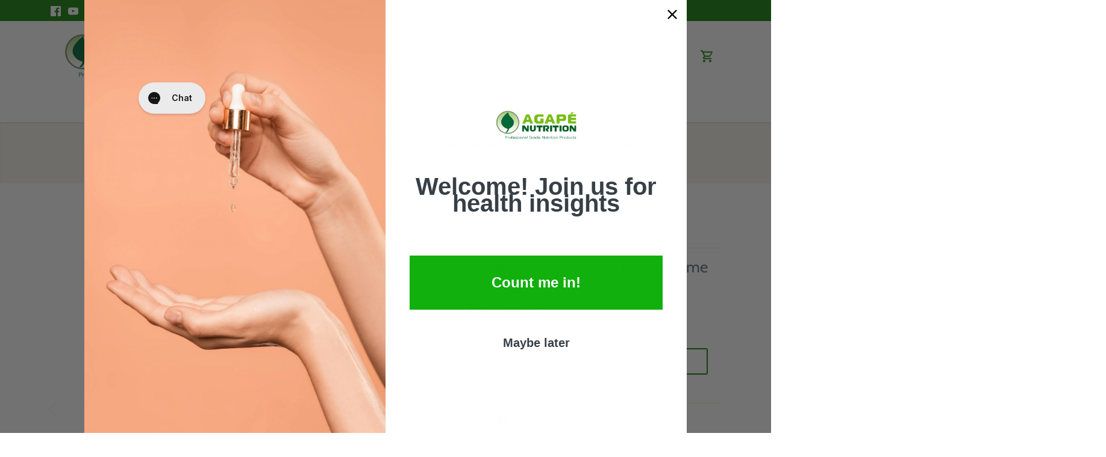

--- FILE ---
content_type: text/html; charset=utf-8
request_url: https://agapenutrition.com/products/econugenics-lime-infusion-pectasol-c-183-75-gram-powder
body_size: 68400
content:























    
    
    
    
    
        
    
    
















<!doctype html>
<html class="no-js" lang="en">
<head><link href="//agapenutrition.com/cdn/shop/t/26/assets/tiny.content.min.css?11158" rel="stylesheet" type="text/css" media="all" />
  <!-- Canopy 5.1.1 -->

  <meta charset="utf-8" />
<meta name="viewport" content="width=device-width,initial-scale=1.0" />
<meta http-equiv="X-UA-Compatible" content="IE=edge">

<link rel="preconnect" href="https://cdn.shopify.com" crossorigin>
<link rel="preconnect" href="https://fonts.shopify.com" crossorigin>
<link rel="preconnect" href="https://monorail-edge.shopifysvc.com"><link rel="preload" as="font" href="//agapenutrition.com/cdn/fonts/cabin/cabin_n4.cefc6494a78f87584a6f312fea532919154f66fe.woff2" type="font/woff2" crossorigin><link rel="preload" as="font" href="//agapenutrition.com/cdn/fonts/josefin_sans/josefinsans_n4.70f7efd699799949e6d9f99bc20843a2c86a2e0f.woff2" type="font/woff2" crossorigin><link rel="preload" as="font" href="//agapenutrition.com/cdn/fonts/josefin_sans/josefinsans_n7.4edc746dce14b53e39df223fba72d5f37c3d525d.woff2" type="font/woff2" crossorigin><link rel="preload" as="font" href="//agapenutrition.com/cdn/fonts/cabin/cabin_n7.255204a342bfdbc9ae2017bd4e6a90f8dbb2f561.woff2" type="font/woff2" crossorigin><link rel="preload" href="//agapenutrition.com/cdn/shop/t/26/assets/vendor.min.js?v=137803223016851922661697491718" as="script">
<link rel="preload" href="//agapenutrition.com/cdn/shop/t/26/assets/theme.js?v=102756645768366188701697491718" as="script"><link rel="canonical" href="https://agapenutrition.com/products/econugenics-lime-infusion-pectasol-c-183-75-gram-powder" /><link rel="icon" href="//agapenutrition.com/cdn/shop/files/Agape_Nutrition_Leaf_Logo_-_White_Background.jpg?crop=center&height=48&v=1683063757&width=48" type="image/jpg"><meta name="description" content="Formulated by Integrative Medicine expert, Isaac Eliaz, MD and backed by 75+ studies, PectaSol is the original and only clinically proven Modified Citrus Pectin delivering total-body benefits. Breakthrough Aging Technology Backed by 75+ studies, PectaSol is the original and only clinically proven Modified Citrus Pectin">

  <meta name="theme-color" content="#198310">

  <title>
    EcoNugenics, PectaSol Powder Lime Infusion 184 Gram | Supports Cellular Health, Immune System and Cardiovascular Support &ndash; Agape Nutrition
  </title>

  <meta property="og:site_name" content="Agape Nutrition">
<meta property="og:url" content="https://agapenutrition.com/products/econugenics-lime-infusion-pectasol-c-183-75-gram-powder">
<meta property="og:title" content="EcoNugenics, PectaSol Powder Lime Infusion 184 Gram | Supports Cellular Health, Immune System and Cardiovascular Support">
<meta property="og:type" content="product">
<meta property="og:description" content="Formulated by Integrative Medicine expert, Isaac Eliaz, MD and backed by 75+ studies, PectaSol is the original and only clinically proven Modified Citrus Pectin delivering total-body benefits. Breakthrough Aging Technology Backed by 75+ studies, PectaSol is the original and only clinically proven Modified Citrus Pectin"><meta property="og:image" content="http://agapenutrition.com/cdn/shop/products/EcoNugenics_PectaSolLimeInfusionPowder184Gram_1200x1200.jpg?v=1640282114">
  <meta property="og:image:secure_url" content="https://agapenutrition.com/cdn/shop/products/EcoNugenics_PectaSolLimeInfusionPowder184Gram_1200x1200.jpg?v=1640282114">
  <meta property="og:image:width" content="1200">
  <meta property="og:image:height" content="1199"><meta property="og:price:amount" content="57.00">
  <meta property="og:price:currency" content="USD"><meta name="twitter:site" content="@agape_nutrition"><meta name="twitter:card" content="summary_large_image">
<meta name="twitter:title" content="EcoNugenics, PectaSol Powder Lime Infusion 184 Gram | Supports Cellular Health, Immune System and Cardiovascular Support">
<meta name="twitter:description" content="Formulated by Integrative Medicine expert, Isaac Eliaz, MD and backed by 75+ studies, PectaSol is the original and only clinically proven Modified Citrus Pectin delivering total-body benefits. Breakthrough Aging Technology Backed by 75+ studies, PectaSol is the original and only clinically proven Modified Citrus Pectin">

<style>
    @font-face {
  font-family: Cabin;
  font-weight: 400;
  font-style: normal;
  font-display: fallback;
  src: url("//agapenutrition.com/cdn/fonts/cabin/cabin_n4.cefc6494a78f87584a6f312fea532919154f66fe.woff2") format("woff2"),
       url("//agapenutrition.com/cdn/fonts/cabin/cabin_n4.8c16611b00f59d27f4b27ce4328dfe514ce77517.woff") format("woff");
}

    @font-face {
  font-family: Cabin;
  font-weight: 700;
  font-style: normal;
  font-display: fallback;
  src: url("//agapenutrition.com/cdn/fonts/cabin/cabin_n7.255204a342bfdbc9ae2017bd4e6a90f8dbb2f561.woff2") format("woff2"),
       url("//agapenutrition.com/cdn/fonts/cabin/cabin_n7.e2afa22a0d0f4b64da3569c990897429d40ff5c0.woff") format("woff");
}

    @font-face {
  font-family: Cabin;
  font-weight: 500;
  font-style: normal;
  font-display: fallback;
  src: url("//agapenutrition.com/cdn/fonts/cabin/cabin_n5.0250ac238cfbbff14d3c16fcc89f227ca95d5c6f.woff2") format("woff2"),
       url("//agapenutrition.com/cdn/fonts/cabin/cabin_n5.46470cf25a90d766aece73a31a42bfd8ef7a470b.woff") format("woff");
}

    @font-face {
  font-family: Cabin;
  font-weight: 400;
  font-style: italic;
  font-display: fallback;
  src: url("//agapenutrition.com/cdn/fonts/cabin/cabin_i4.d89c1b32b09ecbc46c12781fcf7b2085f17c0be9.woff2") format("woff2"),
       url("//agapenutrition.com/cdn/fonts/cabin/cabin_i4.0a521b11d0b69adfc41e22a263eec7c02aecfe99.woff") format("woff");
}

    @font-face {
  font-family: Cabin;
  font-weight: 700;
  font-style: italic;
  font-display: fallback;
  src: url("//agapenutrition.com/cdn/fonts/cabin/cabin_i7.ef2404c08a493e7ccbc92d8c39adf683f40e1fb5.woff2") format("woff2"),
       url("//agapenutrition.com/cdn/fonts/cabin/cabin_i7.480421791818000fc8a5d4134822321b5d7964f8.woff") format("woff");
}

    @font-face {
  font-family: "Josefin Sans";
  font-weight: 700;
  font-style: normal;
  font-display: fallback;
  src: url("//agapenutrition.com/cdn/fonts/josefin_sans/josefinsans_n7.4edc746dce14b53e39df223fba72d5f37c3d525d.woff2") format("woff2"),
       url("//agapenutrition.com/cdn/fonts/josefin_sans/josefinsans_n7.051568b12ab464ee8f0241094cdd7a1c80fbd08d.woff") format("woff");
}

    @font-face {
  font-family: Cabin;
  font-weight: 700;
  font-style: normal;
  font-display: fallback;
  src: url("//agapenutrition.com/cdn/fonts/cabin/cabin_n7.255204a342bfdbc9ae2017bd4e6a90f8dbb2f561.woff2") format("woff2"),
       url("//agapenutrition.com/cdn/fonts/cabin/cabin_n7.e2afa22a0d0f4b64da3569c990897429d40ff5c0.woff") format("woff");
}

    @font-face {
  font-family: "Josefin Sans";
  font-weight: 400;
  font-style: normal;
  font-display: fallback;
  src: url("//agapenutrition.com/cdn/fonts/josefin_sans/josefinsans_n4.70f7efd699799949e6d9f99bc20843a2c86a2e0f.woff2") format("woff2"),
       url("//agapenutrition.com/cdn/fonts/josefin_sans/josefinsans_n4.35d308a1bdf56e5556bc2ac79702c721e4e2e983.woff") format("woff");
}

    @font-face {
  font-family: "Josefin Sans";
  font-weight: 600;
  font-style: normal;
  font-display: fallback;
  src: url("//agapenutrition.com/cdn/fonts/josefin_sans/josefinsans_n6.afe095792949c54ae236c64ec95a9caea4be35d6.woff2") format("woff2"),
       url("//agapenutrition.com/cdn/fonts/josefin_sans/josefinsans_n6.0ea222c12f299e43fa61b9245ec23b623ebeb1e9.woff") format("woff");
}

  </style>

  <link href="//agapenutrition.com/cdn/shop/t/26/assets/styles.css?v=148012400611493150911759333002" rel="stylesheet" type="text/css" media="all" />

  <script>
    document.documentElement.className = document.documentElement.className.replace('no-js', 'js');
    window.theme = window.theme || {};
    
    theme.money_format_with_code_preference = "$ {{amount}} USD";
    
    theme.money_format = "$ {{amount}}";
    theme.customerIsLoggedIn = false;

    
      theme.shippingCalcMoneyFormat = "$ {{amount}} USD";
    

    theme.strings = {
      previous: "Previous",
      next: "Next",
      close: "Close",
      addressError: "Error looking up that address",
      addressNoResults: "No results for that address",
      addressQueryLimit: "You have exceeded the Google API usage limit. Consider upgrading to a \u003ca href=\"https:\/\/developers.google.com\/maps\/premium\/usage-limits\"\u003ePremium Plan\u003c\/a\u003e.",
      authError: "There was a problem authenticating your Google Maps API Key.",
      shippingCalcSubmitButton: "Calculate shipping",
      shippingCalcSubmitButtonDisabled: "Calculating...",
      infiniteScrollCollectionLoading: "Loading more items...",
      infiniteScrollCollectionFinishedMsg : "No more items",
      infiniteScrollBlogLoading: "Loading more articles...",
      infiniteScrollBlogFinishedMsg : "No more articles",
      blogsShowTags: "Show tags",
      priceNonExistent: "Unavailable",
      buttonDefault: "Add to cart",
      buttonNoStock: "Out of stock",
      buttonNoVariant: "Unavailable",
      unitPriceSeparator: " \/ ",
      onlyXLeft: "[[ quantity ]] in stock",
      productAddingToCart: "Adding",
      productAddedToCart: "Added",
      quickbuyAdded: "Added to cart",
      cartSummary: "View cart",
      cartContinue: "Continue shopping",
      colorBoxPrevious: "Previous",
      colorBoxNext: "Next",
      colorBoxClose: "Close",
      imageSlider: "Image slider",
      confirmEmptyCart: "Are you sure you want to empty your cart?",
      inYourCart: "In your cart",
      removeFromCart: "Remove from cart",
      clearAll: "Clear all",
      layout_live_search_see_all: "See all results",
      general_quick_search_pages: "Pages",
      general_quick_search_no_results: "Sorry, we couldn\u0026#39;t find any results",
      products_labels_sold_out: "Sold Out",
      products_labels_sale: "Sale",
      maximumQuantity: "You can only have [quantity] in your cart",
      fullDetails: "Full details",
      cartConfirmRemove: "Are you sure you want to remove this item?"
    };

    theme.routes = {
      root_url: '/',
      account_url: '/account',
      account_login_url: '/account/login',
      account_logout_url: '/account/logout',
      account_recover_url: '/account/recover',
      account_register_url: '/account/register',
      account_addresses_url: '/account/addresses',
      collections_url: '/collections',
      all_products_collection_url: '/collections/all',
      search_url: '/search',
      cart_url: '/cart',
      cart_add_url: '/cart/add',
      cart_change_url: '/cart/change',
      cart_clear_url: '/cart/clear'
    };

    theme.scripts = {
      masonry: "\/\/agapenutrition.com\/cdn\/shop\/t\/26\/assets\/masonry.v3.2.2.min.js?v=35330930116813290231697491718",
      jqueryInfiniteScroll: "\/\/agapenutrition.com\/cdn\/shop\/t\/26\/assets\/jquery.infinitescroll.2.1.0.min.js?v=12654699346475808781697491718",
      underscore: "\/\/cdnjs.cloudflare.com\/ajax\/libs\/underscore.js\/1.6.0\/underscore-min.js",
      shopifyCommon: "\/\/agapenutrition.com\/cdn\/shopifycloud\/storefront\/assets\/themes_support\/shopify_common-5f594365.js",
      jqueryCart: "\/\/agapenutrition.com\/cdn\/shop\/t\/26\/assets\/shipping-calculator.v1.0.min.js?v=54722302898366399871697491718"
    };

    theme.settings = {
      cartType: "drawer-dynamic",
      openCartDrawerOnMob: true,
      quickBuyType: "in-page",
      superscriptDecimals: false,
      currencyCodeEnabled: true
    }
  </script>
  <script>window.performance && window.performance.mark && window.performance.mark('shopify.content_for_header.start');</script><meta name="google-site-verification" content="mcs0UKDeenF3P9l49Q0KvrsrW-VhBzOt9ZRYs0Ev3bI">
<meta id="shopify-digital-wallet" name="shopify-digital-wallet" content="/7207745/digital_wallets/dialog">
<meta name="shopify-checkout-api-token" content="a9c54de659910d9adb50d7de1ff9b423">
<meta id="in-context-paypal-metadata" data-shop-id="7207745" data-venmo-supported="true" data-environment="production" data-locale="en_US" data-paypal-v4="true" data-currency="USD">
<link rel="alternate" type="application/json+oembed" href="https://agapenutrition.com/products/econugenics-lime-infusion-pectasol-c-183-75-gram-powder.oembed">
<script async="async" src="/checkouts/internal/preloads.js?locale=en-US"></script>
<script id="shopify-features" type="application/json">{"accessToken":"a9c54de659910d9adb50d7de1ff9b423","betas":["rich-media-storefront-analytics"],"domain":"agapenutrition.com","predictiveSearch":true,"shopId":7207745,"locale":"en"}</script>
<script>var Shopify = Shopify || {};
Shopify.shop = "agape-nutrition.myshopify.com";
Shopify.locale = "en";
Shopify.currency = {"active":"USD","rate":"1.0"};
Shopify.country = "US";
Shopify.theme = {"name":"Canopy","id":137354019075,"schema_name":"Canopy","schema_version":"5.1.1","theme_store_id":732,"role":"main"};
Shopify.theme.handle = "null";
Shopify.theme.style = {"id":null,"handle":null};
Shopify.cdnHost = "agapenutrition.com/cdn";
Shopify.routes = Shopify.routes || {};
Shopify.routes.root = "/";</script>
<script type="module">!function(o){(o.Shopify=o.Shopify||{}).modules=!0}(window);</script>
<script>!function(o){function n(){var o=[];function n(){o.push(Array.prototype.slice.apply(arguments))}return n.q=o,n}var t=o.Shopify=o.Shopify||{};t.loadFeatures=n(),t.autoloadFeatures=n()}(window);</script>
<script id="shop-js-analytics" type="application/json">{"pageType":"product"}</script>
<script defer="defer" async type="module" src="//agapenutrition.com/cdn/shopifycloud/shop-js/modules/v2/client.init-shop-cart-sync_C5BV16lS.en.esm.js"></script>
<script defer="defer" async type="module" src="//agapenutrition.com/cdn/shopifycloud/shop-js/modules/v2/chunk.common_CygWptCX.esm.js"></script>
<script type="module">
  await import("//agapenutrition.com/cdn/shopifycloud/shop-js/modules/v2/client.init-shop-cart-sync_C5BV16lS.en.esm.js");
await import("//agapenutrition.com/cdn/shopifycloud/shop-js/modules/v2/chunk.common_CygWptCX.esm.js");

  window.Shopify.SignInWithShop?.initShopCartSync?.({"fedCMEnabled":true,"windoidEnabled":true});

</script>
<script>(function() {
  var isLoaded = false;
  function asyncLoad() {
    if (isLoaded) return;
    isLoaded = true;
    var urls = ["https:\/\/loox.io\/widget\/VJlV046c6q\/loox.1626461619215.js?shop=agape-nutrition.myshopify.com","https:\/\/cdn.pickystory.com\/widget\/static\/js\/noop.js?shop=agape-nutrition.myshopify.com","https:\/\/js.smile.io\/v1\/smile-shopify.js?shop=agape-nutrition.myshopify.com","https:\/\/cdn.hextom.com\/js\/quickannouncementbar.js?shop=agape-nutrition.myshopify.com","\/\/cdn.shopify.com\/proxy\/0b01b601fb570760033352d2a8535ab30879dc2b1b803b308b6a320acceb97f3\/api.goaffpro.com\/loader.js?shop=agape-nutrition.myshopify.com\u0026sp-cache-control=cHVibGljLCBtYXgtYWdlPTkwMA"];
    for (var i = 0; i < urls.length; i++) {
      var s = document.createElement('script');
      s.type = 'text/javascript';
      s.async = true;
      s.src = urls[i];
      var x = document.getElementsByTagName('script')[0];
      x.parentNode.insertBefore(s, x);
    }
  };
  if(window.attachEvent) {
    window.attachEvent('onload', asyncLoad);
  } else {
    window.addEventListener('load', asyncLoad, false);
  }
})();</script>
<script id="__st">var __st={"a":7207745,"offset":-28800,"reqid":"7e28155d-e909-4ed9-8097-0270aded1f18-1768754587","pageurl":"agapenutrition.com\/products\/econugenics-lime-infusion-pectasol-c-183-75-gram-powder","u":"4d40e9a1d755","p":"product","rtyp":"product","rid":10041378384};</script>
<script>window.ShopifyPaypalV4VisibilityTracking = true;</script>
<script id="captcha-bootstrap">!function(){'use strict';const t='contact',e='account',n='new_comment',o=[[t,t],['blogs',n],['comments',n],[t,'customer']],c=[[e,'customer_login'],[e,'guest_login'],[e,'recover_customer_password'],[e,'create_customer']],r=t=>t.map((([t,e])=>`form[action*='/${t}']:not([data-nocaptcha='true']) input[name='form_type'][value='${e}']`)).join(','),a=t=>()=>t?[...document.querySelectorAll(t)].map((t=>t.form)):[];function s(){const t=[...o],e=r(t);return a(e)}const i='password',u='form_key',d=['recaptcha-v3-token','g-recaptcha-response','h-captcha-response',i],f=()=>{try{return window.sessionStorage}catch{return}},m='__shopify_v',_=t=>t.elements[u];function p(t,e,n=!1){try{const o=window.sessionStorage,c=JSON.parse(o.getItem(e)),{data:r}=function(t){const{data:e,action:n}=t;return t[m]||n?{data:e,action:n}:{data:t,action:n}}(c);for(const[e,n]of Object.entries(r))t.elements[e]&&(t.elements[e].value=n);n&&o.removeItem(e)}catch(o){console.error('form repopulation failed',{error:o})}}const l='form_type',E='cptcha';function T(t){t.dataset[E]=!0}const w=window,h=w.document,L='Shopify',v='ce_forms',y='captcha';let A=!1;((t,e)=>{const n=(g='f06e6c50-85a8-45c8-87d0-21a2b65856fe',I='https://cdn.shopify.com/shopifycloud/storefront-forms-hcaptcha/ce_storefront_forms_captcha_hcaptcha.v1.5.2.iife.js',D={infoText:'Protected by hCaptcha',privacyText:'Privacy',termsText:'Terms'},(t,e,n)=>{const o=w[L][v],c=o.bindForm;if(c)return c(t,g,e,D).then(n);var r;o.q.push([[t,g,e,D],n]),r=I,A||(h.body.append(Object.assign(h.createElement('script'),{id:'captcha-provider',async:!0,src:r})),A=!0)});var g,I,D;w[L]=w[L]||{},w[L][v]=w[L][v]||{},w[L][v].q=[],w[L][y]=w[L][y]||{},w[L][y].protect=function(t,e){n(t,void 0,e),T(t)},Object.freeze(w[L][y]),function(t,e,n,w,h,L){const[v,y,A,g]=function(t,e,n){const i=e?o:[],u=t?c:[],d=[...i,...u],f=r(d),m=r(i),_=r(d.filter((([t,e])=>n.includes(e))));return[a(f),a(m),a(_),s()]}(w,h,L),I=t=>{const e=t.target;return e instanceof HTMLFormElement?e:e&&e.form},D=t=>v().includes(t);t.addEventListener('submit',(t=>{const e=I(t);if(!e)return;const n=D(e)&&!e.dataset.hcaptchaBound&&!e.dataset.recaptchaBound,o=_(e),c=g().includes(e)&&(!o||!o.value);(n||c)&&t.preventDefault(),c&&!n&&(function(t){try{if(!f())return;!function(t){const e=f();if(!e)return;const n=_(t);if(!n)return;const o=n.value;o&&e.removeItem(o)}(t);const e=Array.from(Array(32),(()=>Math.random().toString(36)[2])).join('');!function(t,e){_(t)||t.append(Object.assign(document.createElement('input'),{type:'hidden',name:u})),t.elements[u].value=e}(t,e),function(t,e){const n=f();if(!n)return;const o=[...t.querySelectorAll(`input[type='${i}']`)].map((({name:t})=>t)),c=[...d,...o],r={};for(const[a,s]of new FormData(t).entries())c.includes(a)||(r[a]=s);n.setItem(e,JSON.stringify({[m]:1,action:t.action,data:r}))}(t,e)}catch(e){console.error('failed to persist form',e)}}(e),e.submit())}));const S=(t,e)=>{t&&!t.dataset[E]&&(n(t,e.some((e=>e===t))),T(t))};for(const o of['focusin','change'])t.addEventListener(o,(t=>{const e=I(t);D(e)&&S(e,y())}));const B=e.get('form_key'),M=e.get(l),P=B&&M;t.addEventListener('DOMContentLoaded',(()=>{const t=y();if(P)for(const e of t)e.elements[l].value===M&&p(e,B);[...new Set([...A(),...v().filter((t=>'true'===t.dataset.shopifyCaptcha))])].forEach((e=>S(e,t)))}))}(h,new URLSearchParams(w.location.search),n,t,e,['guest_login'])})(!1,!0)}();</script>
<script integrity="sha256-4kQ18oKyAcykRKYeNunJcIwy7WH5gtpwJnB7kiuLZ1E=" data-source-attribution="shopify.loadfeatures" defer="defer" src="//agapenutrition.com/cdn/shopifycloud/storefront/assets/storefront/load_feature-a0a9edcb.js" crossorigin="anonymous"></script>
<script data-source-attribution="shopify.dynamic_checkout.dynamic.init">var Shopify=Shopify||{};Shopify.PaymentButton=Shopify.PaymentButton||{isStorefrontPortableWallets:!0,init:function(){window.Shopify.PaymentButton.init=function(){};var t=document.createElement("script");t.src="https://agapenutrition.com/cdn/shopifycloud/portable-wallets/latest/portable-wallets.en.js",t.type="module",document.head.appendChild(t)}};
</script>
<script data-source-attribution="shopify.dynamic_checkout.buyer_consent">
  function portableWalletsHideBuyerConsent(e){var t=document.getElementById("shopify-buyer-consent"),n=document.getElementById("shopify-subscription-policy-button");t&&n&&(t.classList.add("hidden"),t.setAttribute("aria-hidden","true"),n.removeEventListener("click",e))}function portableWalletsShowBuyerConsent(e){var t=document.getElementById("shopify-buyer-consent"),n=document.getElementById("shopify-subscription-policy-button");t&&n&&(t.classList.remove("hidden"),t.removeAttribute("aria-hidden"),n.addEventListener("click",e))}window.Shopify?.PaymentButton&&(window.Shopify.PaymentButton.hideBuyerConsent=portableWalletsHideBuyerConsent,window.Shopify.PaymentButton.showBuyerConsent=portableWalletsShowBuyerConsent);
</script>
<script>
  function portableWalletsCleanup(e){e&&e.src&&console.error("Failed to load portable wallets script "+e.src);var t=document.querySelectorAll("shopify-accelerated-checkout .shopify-payment-button__skeleton, shopify-accelerated-checkout-cart .wallet-cart-button__skeleton"),e=document.getElementById("shopify-buyer-consent");for(let e=0;e<t.length;e++)t[e].remove();e&&e.remove()}function portableWalletsNotLoadedAsModule(e){e instanceof ErrorEvent&&"string"==typeof e.message&&e.message.includes("import.meta")&&"string"==typeof e.filename&&e.filename.includes("portable-wallets")&&(window.removeEventListener("error",portableWalletsNotLoadedAsModule),window.Shopify.PaymentButton.failedToLoad=e,"loading"===document.readyState?document.addEventListener("DOMContentLoaded",window.Shopify.PaymentButton.init):window.Shopify.PaymentButton.init())}window.addEventListener("error",portableWalletsNotLoadedAsModule);
</script>

<script type="module" src="https://agapenutrition.com/cdn/shopifycloud/portable-wallets/latest/portable-wallets.en.js" onError="portableWalletsCleanup(this)" crossorigin="anonymous"></script>
<script nomodule>
  document.addEventListener("DOMContentLoaded", portableWalletsCleanup);
</script>

<link id="shopify-accelerated-checkout-styles" rel="stylesheet" media="screen" href="https://agapenutrition.com/cdn/shopifycloud/portable-wallets/latest/accelerated-checkout-backwards-compat.css" crossorigin="anonymous">
<style id="shopify-accelerated-checkout-cart">
        #shopify-buyer-consent {
  margin-top: 1em;
  display: inline-block;
  width: 100%;
}

#shopify-buyer-consent.hidden {
  display: none;
}

#shopify-subscription-policy-button {
  background: none;
  border: none;
  padding: 0;
  text-decoration: underline;
  font-size: inherit;
  cursor: pointer;
}

#shopify-subscription-policy-button::before {
  box-shadow: none;
}

      </style>

<script>window.performance && window.performance.mark && window.performance.mark('shopify.content_for_header.end');</script>
  <!-- "snippets/shogun-products.liquid" was not rendered, the associated app was uninstalled -->


  <!-- "snippets/shogun-head.liquid" was not rendered, the associated app was uninstalled -->
<!-- BEGIN app block: shopify://apps/klaviyo-email-marketing-sms/blocks/klaviyo-onsite-embed/2632fe16-c075-4321-a88b-50b567f42507 -->












  <script async src="https://static.klaviyo.com/onsite/js/HnL4vP/klaviyo.js?company_id=HnL4vP"></script>
  <script>!function(){if(!window.klaviyo){window._klOnsite=window._klOnsite||[];try{window.klaviyo=new Proxy({},{get:function(n,i){return"push"===i?function(){var n;(n=window._klOnsite).push.apply(n,arguments)}:function(){for(var n=arguments.length,o=new Array(n),w=0;w<n;w++)o[w]=arguments[w];var t="function"==typeof o[o.length-1]?o.pop():void 0,e=new Promise((function(n){window._klOnsite.push([i].concat(o,[function(i){t&&t(i),n(i)}]))}));return e}}})}catch(n){window.klaviyo=window.klaviyo||[],window.klaviyo.push=function(){var n;(n=window._klOnsite).push.apply(n,arguments)}}}}();</script>

  
    <script id="viewed_product">
      if (item == null) {
        var _learnq = _learnq || [];

        var MetafieldReviews = null
        var MetafieldYotpoRating = null
        var MetafieldYotpoCount = null
        var MetafieldLooxRating = null
        var MetafieldLooxCount = null
        var okendoProduct = null
        var okendoProductReviewCount = null
        var okendoProductReviewAverageValue = null
        try {
          // The following fields are used for Customer Hub recently viewed in order to add reviews.
          // This information is not part of __kla_viewed. Instead, it is part of __kla_viewed_reviewed_items
          MetafieldReviews = {};
          MetafieldYotpoRating = null
          MetafieldYotpoCount = null
          MetafieldLooxRating = null
          MetafieldLooxCount = null

          okendoProduct = null
          // If the okendo metafield is not legacy, it will error, which then requires the new json formatted data
          if (okendoProduct && 'error' in okendoProduct) {
            okendoProduct = null
          }
          okendoProductReviewCount = okendoProduct ? okendoProduct.reviewCount : null
          okendoProductReviewAverageValue = okendoProduct ? okendoProduct.reviewAverageValue : null
        } catch (error) {
          console.error('Error in Klaviyo onsite reviews tracking:', error);
        }

        var item = {
          Name: "EcoNugenics, PectaSol Powder Lime Infusion 184 Gram",
          ProductID: 10041378384,
          Categories: ["Agape Nutrition Product Catalog","EcoNugenics","Google Shopping","Popular Products"],
          ImageURL: "https://agapenutrition.com/cdn/shop/products/EcoNugenics_PectaSolLimeInfusionPowder184Gram_grande.jpg?v=1640282114",
          URL: "https://agapenutrition.com/products/econugenics-lime-infusion-pectasol-c-183-75-gram-powder",
          Brand: "EcoNugenics",
          Price: "$ 57.00",
          Value: "57.00",
          CompareAtPrice: "$ 0.00"
        };
        _learnq.push(['track', 'Viewed Product', item]);
        _learnq.push(['trackViewedItem', {
          Title: item.Name,
          ItemId: item.ProductID,
          Categories: item.Categories,
          ImageUrl: item.ImageURL,
          Url: item.URL,
          Metadata: {
            Brand: item.Brand,
            Price: item.Price,
            Value: item.Value,
            CompareAtPrice: item.CompareAtPrice
          },
          metafields:{
            reviews: MetafieldReviews,
            yotpo:{
              rating: MetafieldYotpoRating,
              count: MetafieldYotpoCount,
            },
            loox:{
              rating: MetafieldLooxRating,
              count: MetafieldLooxCount,
            },
            okendo: {
              rating: okendoProductReviewAverageValue,
              count: okendoProductReviewCount,
            }
          }
        }]);
      }
    </script>
  




  <script>
    window.klaviyoReviewsProductDesignMode = false
  </script>







<!-- END app block --><!-- BEGIN app block: shopify://apps/gorgias-live-chat-helpdesk/blocks/gorgias/a66db725-7b96-4e3f-916e-6c8e6f87aaaa -->
<script defer data-gorgias-loader-chat src="https://config.gorgias.chat/bundle-loader/shopify/agape-nutrition.myshopify.com"></script>


<script defer data-gorgias-loader-convert  src="https://cdn.9gtb.com/loader.js"></script>


<script defer data-gorgias-loader-mailto-replace  src="https://config.gorgias.help/api/contact-forms/replace-mailto-script.js?shopName=agape-nutrition"></script>


<!-- END app block --><!-- BEGIN app block: shopify://apps/minmaxify-order-limits/blocks/app-embed-block/3acfba32-89f3-4377-ae20-cbb9abc48475 --><script type="text/javascript" src="https://limits.minmaxify.com/agape-nutrition.myshopify.com?v=129a&r=20250318222105"></script>

<!-- END app block --><!-- BEGIN app block: shopify://apps/bm-country-blocker-ip-blocker/blocks/boostmark-blocker/bf9db4b9-be4b-45e1-8127-bbcc07d93e7e -->

  <script src="https://cdn.shopify.com/extensions/019b300f-1323-7b7a-bda2-a589132c3189/boostymark-regionblock-71/assets/blocker.js?v=4&shop=agape-nutrition.myshopify.com" async></script>
  <script src="https://cdn.shopify.com/extensions/019b300f-1323-7b7a-bda2-a589132c3189/boostymark-regionblock-71/assets/jk4ukh.js?c=6&shop=agape-nutrition.myshopify.com" async></script>

  

  

  

  

  












  

  <script async>
    !function e(){let t=document.cookie.split(";"),n=!1;for(let o=0;o<t.length;o++){let s=t[o].trim();if(s.startsWith("_idy_admin=")){n="true"===s.split("=")[1];break}}if(!n){if(document.body){let a={m_rc:"",m_ts:"",m_dd:"",pr_t:"",k_all:"",k_copy:"",k_paste:"",k_print:"",k_save:"",K_f12:""};try{if("yes"==a.m_rc&&(document.body.oncontextmenu=function(){return!1}),"yes"==a.m_ts){let r=document.createElement("style");r.textContent=`body {
            -webkit-touch-callout: none;
            -webkit-user-select: none;
            -khtml-user-select: none;
            -moz-user-select: none;
            -ms-user-select: none;
            user-select: none;
          }`,document.head.appendChild(r)}if("yes"==a.m_dd&&(document.body.ondragstart=function(){return!1},document.body.ondrop=function(){return!1}),"yes"==a.pr_t){let p=document.createElement("style");p.media="print",p.textContent="* { display: none; }",document.head.appendChild(p)}("yes"==a.k_all||"yes"==a.k_copy||"yes"==a.k_paste||"yes"==a.k_print||"yes"==a.k_save||"yes"==a.K_f12)&&(document.body.onkeydown=function(e){if("yes"==a.k_all&&"a"==e.key.toLowerCase()&&(e.ctrlKey||e.metaKey)||"yes"==a.k_copy&&"c"==e.key.toLowerCase()&&(e.ctrlKey||e.metaKey)||"yes"==a.k_paste&&"v"==e.key.toLowerCase()&&(e.ctrlKey||e.metaKey)||"yes"==a.k_print&&"p"==e.key.toLowerCase()&&(e.ctrlKey||e.metaKey)||"yes"==a.k_save&&"s"==e.key.toLowerCase()&&(e.ctrlKey||e.metaKey)||"yes"==a.K_f12&&"f12"==e.key.toLowerCase())return!1})}catch(c){}}else setTimeout(e,200)}}();  
  </script>



<!-- END app block --><script src="https://cdn.shopify.com/extensions/1f805629-c1d3-44c5-afa0-f2ef641295ef/booster-page-speed-optimizer-1/assets/speed-embed.js" type="text/javascript" defer="defer"></script>
<script src="https://cdn.shopify.com/extensions/019bc7e9-d98c-71e0-bb25-69de9349bf29/smile-io-266/assets/smile-loader.js" type="text/javascript" defer="defer"></script>
<link href="https://monorail-edge.shopifysvc.com" rel="dns-prefetch">
<script>(function(){if ("sendBeacon" in navigator && "performance" in window) {try {var session_token_from_headers = performance.getEntriesByType('navigation')[0].serverTiming.find(x => x.name == '_s').description;} catch {var session_token_from_headers = undefined;}var session_cookie_matches = document.cookie.match(/_shopify_s=([^;]*)/);var session_token_from_cookie = session_cookie_matches && session_cookie_matches.length === 2 ? session_cookie_matches[1] : "";var session_token = session_token_from_headers || session_token_from_cookie || "";function handle_abandonment_event(e) {var entries = performance.getEntries().filter(function(entry) {return /monorail-edge.shopifysvc.com/.test(entry.name);});if (!window.abandonment_tracked && entries.length === 0) {window.abandonment_tracked = true;var currentMs = Date.now();var navigation_start = performance.timing.navigationStart;var payload = {shop_id: 7207745,url: window.location.href,navigation_start,duration: currentMs - navigation_start,session_token,page_type: "product"};window.navigator.sendBeacon("https://monorail-edge.shopifysvc.com/v1/produce", JSON.stringify({schema_id: "online_store_buyer_site_abandonment/1.1",payload: payload,metadata: {event_created_at_ms: currentMs,event_sent_at_ms: currentMs}}));}}window.addEventListener('pagehide', handle_abandonment_event);}}());</script>
<script id="web-pixels-manager-setup">(function e(e,d,r,n,o){if(void 0===o&&(o={}),!Boolean(null===(a=null===(i=window.Shopify)||void 0===i?void 0:i.analytics)||void 0===a?void 0:a.replayQueue)){var i,a;window.Shopify=window.Shopify||{};var t=window.Shopify;t.analytics=t.analytics||{};var s=t.analytics;s.replayQueue=[],s.publish=function(e,d,r){return s.replayQueue.push([e,d,r]),!0};try{self.performance.mark("wpm:start")}catch(e){}var l=function(){var e={modern:/Edge?\/(1{2}[4-9]|1[2-9]\d|[2-9]\d{2}|\d{4,})\.\d+(\.\d+|)|Firefox\/(1{2}[4-9]|1[2-9]\d|[2-9]\d{2}|\d{4,})\.\d+(\.\d+|)|Chrom(ium|e)\/(9{2}|\d{3,})\.\d+(\.\d+|)|(Maci|X1{2}).+ Version\/(15\.\d+|(1[6-9]|[2-9]\d|\d{3,})\.\d+)([,.]\d+|)( \(\w+\)|)( Mobile\/\w+|) Safari\/|Chrome.+OPR\/(9{2}|\d{3,})\.\d+\.\d+|(CPU[ +]OS|iPhone[ +]OS|CPU[ +]iPhone|CPU IPhone OS|CPU iPad OS)[ +]+(15[._]\d+|(1[6-9]|[2-9]\d|\d{3,})[._]\d+)([._]\d+|)|Android:?[ /-](13[3-9]|1[4-9]\d|[2-9]\d{2}|\d{4,})(\.\d+|)(\.\d+|)|Android.+Firefox\/(13[5-9]|1[4-9]\d|[2-9]\d{2}|\d{4,})\.\d+(\.\d+|)|Android.+Chrom(ium|e)\/(13[3-9]|1[4-9]\d|[2-9]\d{2}|\d{4,})\.\d+(\.\d+|)|SamsungBrowser\/([2-9]\d|\d{3,})\.\d+/,legacy:/Edge?\/(1[6-9]|[2-9]\d|\d{3,})\.\d+(\.\d+|)|Firefox\/(5[4-9]|[6-9]\d|\d{3,})\.\d+(\.\d+|)|Chrom(ium|e)\/(5[1-9]|[6-9]\d|\d{3,})\.\d+(\.\d+|)([\d.]+$|.*Safari\/(?![\d.]+ Edge\/[\d.]+$))|(Maci|X1{2}).+ Version\/(10\.\d+|(1[1-9]|[2-9]\d|\d{3,})\.\d+)([,.]\d+|)( \(\w+\)|)( Mobile\/\w+|) Safari\/|Chrome.+OPR\/(3[89]|[4-9]\d|\d{3,})\.\d+\.\d+|(CPU[ +]OS|iPhone[ +]OS|CPU[ +]iPhone|CPU IPhone OS|CPU iPad OS)[ +]+(10[._]\d+|(1[1-9]|[2-9]\d|\d{3,})[._]\d+)([._]\d+|)|Android:?[ /-](13[3-9]|1[4-9]\d|[2-9]\d{2}|\d{4,})(\.\d+|)(\.\d+|)|Mobile Safari.+OPR\/([89]\d|\d{3,})\.\d+\.\d+|Android.+Firefox\/(13[5-9]|1[4-9]\d|[2-9]\d{2}|\d{4,})\.\d+(\.\d+|)|Android.+Chrom(ium|e)\/(13[3-9]|1[4-9]\d|[2-9]\d{2}|\d{4,})\.\d+(\.\d+|)|Android.+(UC? ?Browser|UCWEB|U3)[ /]?(15\.([5-9]|\d{2,})|(1[6-9]|[2-9]\d|\d{3,})\.\d+)\.\d+|SamsungBrowser\/(5\.\d+|([6-9]|\d{2,})\.\d+)|Android.+MQ{2}Browser\/(14(\.(9|\d{2,})|)|(1[5-9]|[2-9]\d|\d{3,})(\.\d+|))(\.\d+|)|K[Aa][Ii]OS\/(3\.\d+|([4-9]|\d{2,})\.\d+)(\.\d+|)/},d=e.modern,r=e.legacy,n=navigator.userAgent;return n.match(d)?"modern":n.match(r)?"legacy":"unknown"}(),u="modern"===l?"modern":"legacy",c=(null!=n?n:{modern:"",legacy:""})[u],f=function(e){return[e.baseUrl,"/wpm","/b",e.hashVersion,"modern"===e.buildTarget?"m":"l",".js"].join("")}({baseUrl:d,hashVersion:r,buildTarget:u}),m=function(e){var d=e.version,r=e.bundleTarget,n=e.surface,o=e.pageUrl,i=e.monorailEndpoint;return{emit:function(e){var a=e.status,t=e.errorMsg,s=(new Date).getTime(),l=JSON.stringify({metadata:{event_sent_at_ms:s},events:[{schema_id:"web_pixels_manager_load/3.1",payload:{version:d,bundle_target:r,page_url:o,status:a,surface:n,error_msg:t},metadata:{event_created_at_ms:s}}]});if(!i)return console&&console.warn&&console.warn("[Web Pixels Manager] No Monorail endpoint provided, skipping logging."),!1;try{return self.navigator.sendBeacon.bind(self.navigator)(i,l)}catch(e){}var u=new XMLHttpRequest;try{return u.open("POST",i,!0),u.setRequestHeader("Content-Type","text/plain"),u.send(l),!0}catch(e){return console&&console.warn&&console.warn("[Web Pixels Manager] Got an unhandled error while logging to Monorail."),!1}}}}({version:r,bundleTarget:l,surface:e.surface,pageUrl:self.location.href,monorailEndpoint:e.monorailEndpoint});try{o.browserTarget=l,function(e){var d=e.src,r=e.async,n=void 0===r||r,o=e.onload,i=e.onerror,a=e.sri,t=e.scriptDataAttributes,s=void 0===t?{}:t,l=document.createElement("script"),u=document.querySelector("head"),c=document.querySelector("body");if(l.async=n,l.src=d,a&&(l.integrity=a,l.crossOrigin="anonymous"),s)for(var f in s)if(Object.prototype.hasOwnProperty.call(s,f))try{l.dataset[f]=s[f]}catch(e){}if(o&&l.addEventListener("load",o),i&&l.addEventListener("error",i),u)u.appendChild(l);else{if(!c)throw new Error("Did not find a head or body element to append the script");c.appendChild(l)}}({src:f,async:!0,onload:function(){if(!function(){var e,d;return Boolean(null===(d=null===(e=window.Shopify)||void 0===e?void 0:e.analytics)||void 0===d?void 0:d.initialized)}()){var d=window.webPixelsManager.init(e)||void 0;if(d){var r=window.Shopify.analytics;r.replayQueue.forEach((function(e){var r=e[0],n=e[1],o=e[2];d.publishCustomEvent(r,n,o)})),r.replayQueue=[],r.publish=d.publishCustomEvent,r.visitor=d.visitor,r.initialized=!0}}},onerror:function(){return m.emit({status:"failed",errorMsg:"".concat(f," has failed to load")})},sri:function(e){var d=/^sha384-[A-Za-z0-9+/=]+$/;return"string"==typeof e&&d.test(e)}(c)?c:"",scriptDataAttributes:o}),m.emit({status:"loading"})}catch(e){m.emit({status:"failed",errorMsg:(null==e?void 0:e.message)||"Unknown error"})}}})({shopId: 7207745,storefrontBaseUrl: "https://agapenutrition.com",extensionsBaseUrl: "https://extensions.shopifycdn.com/cdn/shopifycloud/web-pixels-manager",monorailEndpoint: "https://monorail-edge.shopifysvc.com/unstable/produce_batch",surface: "storefront-renderer",enabledBetaFlags: ["2dca8a86"],webPixelsConfigList: [{"id":"1491894531","configuration":"{\"account_ID\":\"114412\",\"google_analytics_tracking_tag\":\"1\",\"measurement_id\":\"2\",\"api_secret\":\"3\",\"shop_settings\":\"{\\\"custom_pixel_script\\\":\\\"https:\\\\\\\/\\\\\\\/storage.googleapis.com\\\\\\\/gsf-scripts\\\\\\\/custom-pixels\\\\\\\/agape-nutrition.js\\\"}\"}","eventPayloadVersion":"v1","runtimeContext":"LAX","scriptVersion":"c6b888297782ed4a1cba19cda43d6625","type":"APP","apiClientId":1558137,"privacyPurposes":[],"dataSharingAdjustments":{"protectedCustomerApprovalScopes":["read_customer_address","read_customer_email","read_customer_name","read_customer_personal_data","read_customer_phone"]}},{"id":"787841283","configuration":"{\"shop\":\"agape-nutrition.myshopify.com\",\"cookie_duration\":\"604800\"}","eventPayloadVersion":"v1","runtimeContext":"STRICT","scriptVersion":"a2e7513c3708f34b1f617d7ce88f9697","type":"APP","apiClientId":2744533,"privacyPurposes":["ANALYTICS","MARKETING"],"dataSharingAdjustments":{"protectedCustomerApprovalScopes":["read_customer_address","read_customer_email","read_customer_name","read_customer_personal_data","read_customer_phone"]}},{"id":"417464579","configuration":"{\"config\":\"{\\\"pixel_id\\\":\\\"G-TW2KDZQL67\\\",\\\"target_country\\\":\\\"US\\\",\\\"gtag_events\\\":[{\\\"type\\\":\\\"begin_checkout\\\",\\\"action_label\\\":\\\"G-TW2KDZQL67\\\"},{\\\"type\\\":\\\"search\\\",\\\"action_label\\\":\\\"G-TW2KDZQL67\\\"},{\\\"type\\\":\\\"view_item\\\",\\\"action_label\\\":[\\\"G-TW2KDZQL67\\\",\\\"MC-B72ZMHZHCF\\\"]},{\\\"type\\\":\\\"purchase\\\",\\\"action_label\\\":[\\\"G-TW2KDZQL67\\\",\\\"MC-B72ZMHZHCF\\\"]},{\\\"type\\\":\\\"page_view\\\",\\\"action_label\\\":[\\\"G-TW2KDZQL67\\\",\\\"MC-B72ZMHZHCF\\\"]},{\\\"type\\\":\\\"add_payment_info\\\",\\\"action_label\\\":\\\"G-TW2KDZQL67\\\"},{\\\"type\\\":\\\"add_to_cart\\\",\\\"action_label\\\":\\\"G-TW2KDZQL67\\\"}],\\\"enable_monitoring_mode\\\":false}\"}","eventPayloadVersion":"v1","runtimeContext":"OPEN","scriptVersion":"b2a88bafab3e21179ed38636efcd8a93","type":"APP","apiClientId":1780363,"privacyPurposes":[],"dataSharingAdjustments":{"protectedCustomerApprovalScopes":["read_customer_address","read_customer_email","read_customer_name","read_customer_personal_data","read_customer_phone"]}},{"id":"shopify-app-pixel","configuration":"{}","eventPayloadVersion":"v1","runtimeContext":"STRICT","scriptVersion":"0450","apiClientId":"shopify-pixel","type":"APP","privacyPurposes":["ANALYTICS","MARKETING"]},{"id":"shopify-custom-pixel","eventPayloadVersion":"v1","runtimeContext":"LAX","scriptVersion":"0450","apiClientId":"shopify-pixel","type":"CUSTOM","privacyPurposes":["ANALYTICS","MARKETING"]}],isMerchantRequest: false,initData: {"shop":{"name":"Agape Nutrition","paymentSettings":{"currencyCode":"USD"},"myshopifyDomain":"agape-nutrition.myshopify.com","countryCode":"US","storefrontUrl":"https:\/\/agapenutrition.com"},"customer":null,"cart":null,"checkout":null,"productVariants":[{"price":{"amount":57.0,"currencyCode":"USD"},"product":{"title":"EcoNugenics, PectaSol Powder Lime Infusion 184 Gram","vendor":"EcoNugenics","id":"10041378384","untranslatedTitle":"EcoNugenics, PectaSol Powder Lime Infusion 184 Gram","url":"\/products\/econugenics-lime-infusion-pectasol-c-183-75-gram-powder","type":"Immune Support"},"id":"43914955152","image":{"src":"\/\/agapenutrition.com\/cdn\/shop\/products\/EcoNugenics_PectaSolLimeInfusionPowder184Gram.jpg?v=1640282114"},"sku":"PECTFLAV-184","title":"Default Title","untranslatedTitle":"Default Title"}],"purchasingCompany":null},},"https://agapenutrition.com/cdn","fcfee988w5aeb613cpc8e4bc33m6693e112",{"modern":"","legacy":""},{"shopId":"7207745","storefrontBaseUrl":"https:\/\/agapenutrition.com","extensionBaseUrl":"https:\/\/extensions.shopifycdn.com\/cdn\/shopifycloud\/web-pixels-manager","surface":"storefront-renderer","enabledBetaFlags":"[\"2dca8a86\"]","isMerchantRequest":"false","hashVersion":"fcfee988w5aeb613cpc8e4bc33m6693e112","publish":"custom","events":"[[\"page_viewed\",{}],[\"product_viewed\",{\"productVariant\":{\"price\":{\"amount\":57.0,\"currencyCode\":\"USD\"},\"product\":{\"title\":\"EcoNugenics, PectaSol Powder Lime Infusion 184 Gram\",\"vendor\":\"EcoNugenics\",\"id\":\"10041378384\",\"untranslatedTitle\":\"EcoNugenics, PectaSol Powder Lime Infusion 184 Gram\",\"url\":\"\/products\/econugenics-lime-infusion-pectasol-c-183-75-gram-powder\",\"type\":\"Immune Support\"},\"id\":\"43914955152\",\"image\":{\"src\":\"\/\/agapenutrition.com\/cdn\/shop\/products\/EcoNugenics_PectaSolLimeInfusionPowder184Gram.jpg?v=1640282114\"},\"sku\":\"PECTFLAV-184\",\"title\":\"Default Title\",\"untranslatedTitle\":\"Default Title\"}}]]"});</script><script>
  window.ShopifyAnalytics = window.ShopifyAnalytics || {};
  window.ShopifyAnalytics.meta = window.ShopifyAnalytics.meta || {};
  window.ShopifyAnalytics.meta.currency = 'USD';
  var meta = {"product":{"id":10041378384,"gid":"gid:\/\/shopify\/Product\/10041378384","vendor":"EcoNugenics","type":"Immune Support","handle":"econugenics-lime-infusion-pectasol-c-183-75-gram-powder","variants":[{"id":43914955152,"price":5700,"name":"EcoNugenics, PectaSol Powder Lime Infusion 184 Gram","public_title":null,"sku":"PECTFLAV-184"}],"remote":false},"page":{"pageType":"product","resourceType":"product","resourceId":10041378384,"requestId":"7e28155d-e909-4ed9-8097-0270aded1f18-1768754587"}};
  for (var attr in meta) {
    window.ShopifyAnalytics.meta[attr] = meta[attr];
  }
</script>
<script class="analytics">
  (function () {
    var customDocumentWrite = function(content) {
      var jquery = null;

      if (window.jQuery) {
        jquery = window.jQuery;
      } else if (window.Checkout && window.Checkout.$) {
        jquery = window.Checkout.$;
      }

      if (jquery) {
        jquery('body').append(content);
      }
    };

    var hasLoggedConversion = function(token) {
      if (token) {
        return document.cookie.indexOf('loggedConversion=' + token) !== -1;
      }
      return false;
    }

    var setCookieIfConversion = function(token) {
      if (token) {
        var twoMonthsFromNow = new Date(Date.now());
        twoMonthsFromNow.setMonth(twoMonthsFromNow.getMonth() + 2);

        document.cookie = 'loggedConversion=' + token + '; expires=' + twoMonthsFromNow;
      }
    }

    var trekkie = window.ShopifyAnalytics.lib = window.trekkie = window.trekkie || [];
    if (trekkie.integrations) {
      return;
    }
    trekkie.methods = [
      'identify',
      'page',
      'ready',
      'track',
      'trackForm',
      'trackLink'
    ];
    trekkie.factory = function(method) {
      return function() {
        var args = Array.prototype.slice.call(arguments);
        args.unshift(method);
        trekkie.push(args);
        return trekkie;
      };
    };
    for (var i = 0; i < trekkie.methods.length; i++) {
      var key = trekkie.methods[i];
      trekkie[key] = trekkie.factory(key);
    }
    trekkie.load = function(config) {
      trekkie.config = config || {};
      trekkie.config.initialDocumentCookie = document.cookie;
      var first = document.getElementsByTagName('script')[0];
      var script = document.createElement('script');
      script.type = 'text/javascript';
      script.onerror = function(e) {
        var scriptFallback = document.createElement('script');
        scriptFallback.type = 'text/javascript';
        scriptFallback.onerror = function(error) {
                var Monorail = {
      produce: function produce(monorailDomain, schemaId, payload) {
        var currentMs = new Date().getTime();
        var event = {
          schema_id: schemaId,
          payload: payload,
          metadata: {
            event_created_at_ms: currentMs,
            event_sent_at_ms: currentMs
          }
        };
        return Monorail.sendRequest("https://" + monorailDomain + "/v1/produce", JSON.stringify(event));
      },
      sendRequest: function sendRequest(endpointUrl, payload) {
        // Try the sendBeacon API
        if (window && window.navigator && typeof window.navigator.sendBeacon === 'function' && typeof window.Blob === 'function' && !Monorail.isIos12()) {
          var blobData = new window.Blob([payload], {
            type: 'text/plain'
          });

          if (window.navigator.sendBeacon(endpointUrl, blobData)) {
            return true;
          } // sendBeacon was not successful

        } // XHR beacon

        var xhr = new XMLHttpRequest();

        try {
          xhr.open('POST', endpointUrl);
          xhr.setRequestHeader('Content-Type', 'text/plain');
          xhr.send(payload);
        } catch (e) {
          console.log(e);
        }

        return false;
      },
      isIos12: function isIos12() {
        return window.navigator.userAgent.lastIndexOf('iPhone; CPU iPhone OS 12_') !== -1 || window.navigator.userAgent.lastIndexOf('iPad; CPU OS 12_') !== -1;
      }
    };
    Monorail.produce('monorail-edge.shopifysvc.com',
      'trekkie_storefront_load_errors/1.1',
      {shop_id: 7207745,
      theme_id: 137354019075,
      app_name: "storefront",
      context_url: window.location.href,
      source_url: "//agapenutrition.com/cdn/s/trekkie.storefront.cd680fe47e6c39ca5d5df5f0a32d569bc48c0f27.min.js"});

        };
        scriptFallback.async = true;
        scriptFallback.src = '//agapenutrition.com/cdn/s/trekkie.storefront.cd680fe47e6c39ca5d5df5f0a32d569bc48c0f27.min.js';
        first.parentNode.insertBefore(scriptFallback, first);
      };
      script.async = true;
      script.src = '//agapenutrition.com/cdn/s/trekkie.storefront.cd680fe47e6c39ca5d5df5f0a32d569bc48c0f27.min.js';
      first.parentNode.insertBefore(script, first);
    };
    trekkie.load(
      {"Trekkie":{"appName":"storefront","development":false,"defaultAttributes":{"shopId":7207745,"isMerchantRequest":null,"themeId":137354019075,"themeCityHash":"15264305182609940855","contentLanguage":"en","currency":"USD","eventMetadataId":"57e29f6f-9772-43d4-82e8-9ce6c85cae74"},"isServerSideCookieWritingEnabled":true,"monorailRegion":"shop_domain","enabledBetaFlags":["65f19447"]},"Session Attribution":{},"S2S":{"facebookCapiEnabled":false,"source":"trekkie-storefront-renderer","apiClientId":580111}}
    );

    var loaded = false;
    trekkie.ready(function() {
      if (loaded) return;
      loaded = true;

      window.ShopifyAnalytics.lib = window.trekkie;

      var originalDocumentWrite = document.write;
      document.write = customDocumentWrite;
      try { window.ShopifyAnalytics.merchantGoogleAnalytics.call(this); } catch(error) {};
      document.write = originalDocumentWrite;

      window.ShopifyAnalytics.lib.page(null,{"pageType":"product","resourceType":"product","resourceId":10041378384,"requestId":"7e28155d-e909-4ed9-8097-0270aded1f18-1768754587","shopifyEmitted":true});

      var match = window.location.pathname.match(/checkouts\/(.+)\/(thank_you|post_purchase)/)
      var token = match? match[1]: undefined;
      if (!hasLoggedConversion(token)) {
        setCookieIfConversion(token);
        window.ShopifyAnalytics.lib.track("Viewed Product",{"currency":"USD","variantId":43914955152,"productId":10041378384,"productGid":"gid:\/\/shopify\/Product\/10041378384","name":"EcoNugenics, PectaSol Powder Lime Infusion 184 Gram","price":"57.00","sku":"PECTFLAV-184","brand":"EcoNugenics","variant":null,"category":"Immune Support","nonInteraction":true,"remote":false},undefined,undefined,{"shopifyEmitted":true});
      window.ShopifyAnalytics.lib.track("monorail:\/\/trekkie_storefront_viewed_product\/1.1",{"currency":"USD","variantId":43914955152,"productId":10041378384,"productGid":"gid:\/\/shopify\/Product\/10041378384","name":"EcoNugenics, PectaSol Powder Lime Infusion 184 Gram","price":"57.00","sku":"PECTFLAV-184","brand":"EcoNugenics","variant":null,"category":"Immune Support","nonInteraction":true,"remote":false,"referer":"https:\/\/agapenutrition.com\/products\/econugenics-lime-infusion-pectasol-c-183-75-gram-powder"});
      }
    });


        var eventsListenerScript = document.createElement('script');
        eventsListenerScript.async = true;
        eventsListenerScript.src = "//agapenutrition.com/cdn/shopifycloud/storefront/assets/shop_events_listener-3da45d37.js";
        document.getElementsByTagName('head')[0].appendChild(eventsListenerScript);

})();</script>
  <script>
  if (!window.ga || (window.ga && typeof window.ga !== 'function')) {
    window.ga = function ga() {
      (window.ga.q = window.ga.q || []).push(arguments);
      if (window.Shopify && window.Shopify.analytics && typeof window.Shopify.analytics.publish === 'function') {
        window.Shopify.analytics.publish("ga_stub_called", {}, {sendTo: "google_osp_migration"});
      }
      console.error("Shopify's Google Analytics stub called with:", Array.from(arguments), "\nSee https://help.shopify.com/manual/promoting-marketing/pixels/pixel-migration#google for more information.");
    };
    if (window.Shopify && window.Shopify.analytics && typeof window.Shopify.analytics.publish === 'function') {
      window.Shopify.analytics.publish("ga_stub_initialized", {}, {sendTo: "google_osp_migration"});
    }
  }
</script>
<script
  defer
  src="https://agapenutrition.com/cdn/shopifycloud/perf-kit/shopify-perf-kit-3.0.4.min.js"
  data-application="storefront-renderer"
  data-shop-id="7207745"
  data-render-region="gcp-us-central1"
  data-page-type="product"
  data-theme-instance-id="137354019075"
  data-theme-name="Canopy"
  data-theme-version="5.1.1"
  data-monorail-region="shop_domain"
  data-resource-timing-sampling-rate="10"
  data-shs="true"
  data-shs-beacon="true"
  data-shs-export-with-fetch="true"
  data-shs-logs-sample-rate="1"
  data-shs-beacon-endpoint="https://agapenutrition.com/api/collect"
></script>
</head><body class="template-product  "
      data-cc-animate-timeout="80">


  <script>
    document.body.classList.add("cc-animate-enabled");
  </script>


<a class="skip-link visually-hidden" href="#content">Skip to content</a>

<div id="shopify-section-cart-drawer" class="shopify-section">
<div data-section-type="cart-drawer"><div id="cart-summary" class="cart-summary cart-summary--empty cart-summary--drawer-dynamic ">
    <div class="cart-summary__inner" aria-live="polite">
      <a class="cart-summary__close toggle-cart-summary" href="#">
        <svg fill="#000000" height="24" viewBox="0 0 24 24" width="24" xmlns="http://www.w3.org/2000/svg">
  <title>Left</title>
  <path d="M15.41 16.09l-4.58-4.59 4.58-4.59L14 5.5l-6 6 6 6z"/><path d="M0-.5h24v24H0z" fill="none"/>
</svg>
        <span class="beside-svg">Continue shopping</span>
      </a>

      <div class="cart-summary__header cart-summary__section">
        <h5 class="cart-summary__title">Your Order</h5>
        
      </div>

      
        <div class="cart-summary__empty">
          <div class="cart-summary__section">
            <p>You have no items in your cart</p>
          </div>
        </div>
      

      

      
        <div class="cart-summary__promo cart-summary__section border-top">
          <div class="cart-promo ">
            
              <a href="https://agapenutrition.com/account/register">
            

            
              <div class="rimage-outer-wrapper" style="max-width: 262px">
  <div class="rimage-wrapper lazyload--placeholder" style="padding-top:90.0763358778626%">
    
    <img class="rimage__image "
       data-lazy-src="//agapenutrition.com/cdn/shop/files/Become_A_Member_7_Words_{width}x.png?v=1717817325"
       loading="lazy"
       alt=""
       width="262"
       height="236"
       
       style="object-position: 50.0% 50.0%">

    <noscript>
      
      <img src="//agapenutrition.com/cdn/shop/files/Become_A_Member_7_Words_1024x1024.png?v=1717817325" alt="" class="rimage__image ">
    </noscript>
  </div>
</div>


            

            

            
              </a>
            
          </div>
        </div>
      
    </div>
    <script type="application/json" id="LimitedCartJson">
      {
        "items": []
      }
    </script>
  </div><!-- /#cart-summary -->
</div>



</div>

<div id="page-wrap">
  <div id="page-wrap-inner">
    <a id="page-overlay" href="#" aria-controls="mobile-nav" aria-label="Close navigation"></a>

    <div id="page-wrap-content">
      <div id="shopify-section-announcement-bar" class="shopify-section section-announcement-bar"><div class="announcement-bar " data-cc-animate data-section-type="announcement-bar">
				<div class="container">
					<div class="announcement-bar__inner">
<div class="toolbar-social announcement-bar__spacer desktop-only">
									

  <div class="social-links ">
    <ul class="social-links__list">
      
        <li><a aria-label="Facebook" class="facebook" target="_blank" rel="noopener" href="https://www.facebook.com/AgapeNutrition"><svg width="48px" height="48px" viewBox="0 0 48 48" version="1.1" xmlns="http://www.w3.org/2000/svg" xmlns:xlink="http://www.w3.org/1999/xlink">
    <title>Facebook</title>
    <defs></defs>
    <g stroke="none" stroke-width="1" fill="none" fill-rule="evenodd">
        <g transform="translate(-325.000000, -295.000000)" fill="#000000">
            <path d="M350.638355,343 L327.649232,343 C326.185673,343 325,341.813592 325,340.350603 L325,297.649211 C325,296.18585 326.185859,295 327.649232,295 L370.350955,295 C371.813955,295 373,296.18585 373,297.649211 L373,340.350603 C373,341.813778 371.813769,343 370.350955,343 L358.119305,343 L358.119305,324.411755 L364.358521,324.411755 L365.292755,317.167586 L358.119305,317.167586 L358.119305,312.542641 C358.119305,310.445287 358.701712,309.01601 361.70929,309.01601 L365.545311,309.014333 L365.545311,302.535091 C364.881886,302.446808 362.604784,302.24957 359.955552,302.24957 C354.424834,302.24957 350.638355,305.625526 350.638355,311.825209 L350.638355,317.167586 L344.383122,317.167586 L344.383122,324.411755 L350.638355,324.411755 L350.638355,343 L350.638355,343 Z"></path>
        </g>
        <g transform="translate(-1417.000000, -472.000000)"></g>
    </g>
</svg></a></li>
      
      
        <li><a aria-label="Youtube" class="youtube" target="_blank" rel="noopener" href="https://www.youtube.com/channel/UCQZQy-vfSRP1T94yP2bLvYw"><svg width="48px" height="34px" viewBox="0 0 48 34" version="1.1" xmlns="http://www.w3.org/2000/svg" xmlns:xlink="http://www.w3.org/1999/xlink">
    <title>Youtube</title>
    <defs></defs>
    <g stroke="none" stroke-width="1" fill="none" fill-rule="evenodd">
        <g transform="translate(-567.000000, -302.000000)" fill="#000000">
            <path d="M586.044,325.269916 L586.0425,311.687742 L599.0115,318.502244 L586.044,325.269916 Z M614.52,309.334163 C614.52,309.334163 614.0505,306.003199 612.612,304.536366 C610.7865,302.610299 608.7405,302.601235 607.803,302.489448 C601.086,302 591.0105,302 591.0105,302 L590.9895,302 C590.9895,302 580.914,302 574.197,302.489448 C573.258,302.601235 571.2135,302.610299 569.3865,304.536366 C567.948,306.003199 567.48,309.334163 567.48,309.334163 C567.48,309.334163 567,313.246723 567,317.157773 L567,320.82561 C567,324.73817 567.48,328.64922 567.48,328.64922 C567.48,328.64922 567.948,331.980184 569.3865,333.447016 C571.2135,335.373084 573.612,335.312658 574.68,335.513574 C578.52,335.885191 591,336 591,336 C591,336 601.086,335.984894 607.803,335.495446 C608.7405,335.382148 610.7865,335.373084 612.612,333.447016 C614.0505,331.980184 614.52,328.64922 614.52,328.64922 C614.52,328.64922 615,324.73817 615,320.82561 L615,317.157773 C615,313.246723 614.52,309.334163 614.52,309.334163 L614.52,309.334163 Z"></path>
        </g>
        <g transform="translate(-1659.000000, -479.000000)"></g>
    </g>
</svg></a></li>
      
      
        <li><a aria-label="Instagram" class="instagram" target="_blank" rel="noopener" href="https://www.instagram.com/nutrition_agape/?hl=en"><svg width="48px" height="48px" viewBox="0 0 48 48" version="1.1" xmlns="http://www.w3.org/2000/svg" xmlns:xlink="http://www.w3.org/1999/xlink">
    <title>Instagram</title>
    <defs></defs>
    <g stroke="none" stroke-width="1" fill="none" fill-rule="evenodd">
        <g transform="translate(-642.000000, -295.000000)" fill="#000000">
            <path d="M666.000048,295 C659.481991,295 658.664686,295.027628 656.104831,295.144427 C653.550311,295.260939 651.805665,295.666687 650.279088,296.260017 C648.700876,296.873258 647.362454,297.693897 646.028128,299.028128 C644.693897,300.362454 643.873258,301.700876 643.260017,303.279088 C642.666687,304.805665 642.260939,306.550311 642.144427,309.104831 C642.027628,311.664686 642,312.481991 642,319.000048 C642,325.518009 642.027628,326.335314 642.144427,328.895169 C642.260939,331.449689 642.666687,333.194335 643.260017,334.720912 C643.873258,336.299124 644.693897,337.637546 646.028128,338.971872 C647.362454,340.306103 648.700876,341.126742 650.279088,341.740079 C651.805665,342.333313 653.550311,342.739061 656.104831,342.855573 C658.664686,342.972372 659.481991,343 666.000048,343 C672.518009,343 673.335314,342.972372 675.895169,342.855573 C678.449689,342.739061 680.194335,342.333313 681.720912,341.740079 C683.299124,341.126742 684.637546,340.306103 685.971872,338.971872 C687.306103,337.637546 688.126742,336.299124 688.740079,334.720912 C689.333313,333.194335 689.739061,331.449689 689.855573,328.895169 C689.972372,326.335314 690,325.518009 690,319.000048 C690,312.481991 689.972372,311.664686 689.855573,309.104831 C689.739061,306.550311 689.333313,304.805665 688.740079,303.279088 C688.126742,301.700876 687.306103,300.362454 685.971872,299.028128 C684.637546,297.693897 683.299124,296.873258 681.720912,296.260017 C680.194335,295.666687 678.449689,295.260939 675.895169,295.144427 C673.335314,295.027628 672.518009,295 666.000048,295 Z M666.000048,299.324317 C672.40826,299.324317 673.167356,299.348801 675.69806,299.464266 C678.038036,299.570966 679.308818,299.961946 680.154513,300.290621 C681.274771,300.725997 682.074262,301.246066 682.91405,302.08595 C683.753934,302.925738 684.274003,303.725229 684.709379,304.845487 C685.038054,305.691182 685.429034,306.961964 685.535734,309.30194 C685.651199,311.832644 685.675683,312.59174 685.675683,319.000048 C685.675683,325.40826 685.651199,326.167356 685.535734,328.69806 C685.429034,331.038036 685.038054,332.308818 684.709379,333.154513 C684.274003,334.274771 683.753934,335.074262 682.91405,335.91405 C682.074262,336.753934 681.274771,337.274003 680.154513,337.709379 C679.308818,338.038054 678.038036,338.429034 675.69806,338.535734 C673.167737,338.651199 672.408736,338.675683 666.000048,338.675683 C659.591264,338.675683 658.832358,338.651199 656.30194,338.535734 C653.961964,338.429034 652.691182,338.038054 651.845487,337.709379 C650.725229,337.274003 649.925738,336.753934 649.08595,335.91405 C648.246161,335.074262 647.725997,334.274771 647.290621,333.154513 C646.961946,332.308818 646.570966,331.038036 646.464266,328.69806 C646.348801,326.167356 646.324317,325.40826 646.324317,319.000048 C646.324317,312.59174 646.348801,311.832644 646.464266,309.30194 C646.570966,306.961964 646.961946,305.691182 647.290621,304.845487 C647.725997,303.725229 648.246066,302.925738 649.08595,302.08595 C649.925738,301.246066 650.725229,300.725997 651.845487,300.290621 C652.691182,299.961946 653.961964,299.570966 656.30194,299.464266 C658.832644,299.348801 659.59174,299.324317 666.000048,299.324317 Z M666.000048,306.675683 C659.193424,306.675683 653.675683,312.193424 653.675683,319.000048 C653.675683,325.806576 659.193424,331.324317 666.000048,331.324317 C672.806576,331.324317 678.324317,325.806576 678.324317,319.000048 C678.324317,312.193424 672.806576,306.675683 666.000048,306.675683 Z M666.000048,327 C661.581701,327 658,323.418299 658,319.000048 C658,314.581701 661.581701,311 666.000048,311 C670.418299,311 674,314.581701 674,319.000048 C674,323.418299 670.418299,327 666.000048,327 Z M681.691284,306.188768 C681.691284,307.779365 680.401829,309.068724 678.811232,309.068724 C677.22073,309.068724 675.931276,307.779365 675.931276,306.188768 C675.931276,304.598171 677.22073,303.308716 678.811232,303.308716 C680.401829,303.308716 681.691284,304.598171 681.691284,306.188768 Z"></path>
        </g>
        <g transform="translate(-1734.000000, -472.000000)"></g>
    </g>
</svg></a></li>
      
      
      
      
      
        <li><a aria-label="Pinterest" class="pinterest" target="_blank" rel="noopener" href="https://www.pinterest.com/agapenutrition/"><svg width="48px" height="48px" viewBox="0 0 48 48" version="1.1" xmlns="http://www.w3.org/2000/svg" xmlns:xlink="http://www.w3.org/1999/xlink">
    <title>Pinterest</title>
    <defs></defs>
    <g stroke="none" stroke-width="1" fill="none" fill-rule="evenodd">
        <g transform="translate(-407.000000, -295.000000)" fill="#000000">
            <path d="M431.001411,295 C417.747575,295 407,305.744752 407,319.001411 C407,328.826072 412.910037,337.270594 421.368672,340.982007 C421.300935,339.308344 421.357382,337.293173 421.78356,335.469924 C422.246428,333.522491 424.871229,322.393897 424.871229,322.393897 C424.871229,322.393897 424.106368,320.861351 424.106368,318.59499 C424.106368,315.038808 426.169518,312.38296 428.73505,312.38296 C430.91674,312.38296 431.972306,314.022755 431.972306,315.987123 C431.972306,318.180102 430.572411,321.462515 429.852708,324.502205 C429.251543,327.050803 431.128418,329.125243 433.640325,329.125243 C438.187158,329.125243 441.249427,323.285765 441.249427,316.36532 C441.249427,311.10725 437.707356,307.170048 431.263891,307.170048 C423.985006,307.170048 419.449462,312.59746 419.449462,318.659905 C419.449462,320.754101 420.064738,322.227377 421.029988,323.367613 C421.475922,323.895396 421.535191,324.104251 421.374316,324.708238 C421.261422,325.145705 420.996119,326.21256 420.886047,326.633092 C420.725172,327.239901 420.23408,327.460046 419.686541,327.234256 C416.330746,325.865408 414.769977,322.193509 414.769977,318.064385 C414.769977,311.248368 420.519139,303.069148 431.921503,303.069148 C441.085729,303.069148 447.117128,309.704533 447.117128,316.819721 C447.117128,326.235138 441.884459,333.268478 434.165285,333.268478 C431.577174,333.268478 429.138649,331.868584 428.303228,330.279591 C428.303228,330.279591 426.908979,335.808608 426.615452,336.875463 C426.107426,338.724114 425.111131,340.575587 424.199506,342.014994 C426.358617,342.652849 428.63909,343 431.001411,343 C444.255248,343 455,332.255248 455,319.001411 C455,305.744752 444.255248,295 431.001411,295"></path>
        </g>
        <g transform="translate(-1499.000000, -472.000000)"></g>
    </g>
</svg></a></li>
      
      
        <li><a aria-label="Twitter" class="twitter" target="_blank" rel="noopener" href="https://twitter.com/agape_nutrition"><svg width="48px" height="40px" viewBox="0 0 48 40" version="1.1" xmlns="http://www.w3.org/2000/svg" xmlns:xlink="http://www.w3.org/1999/xlink">
    <title>Twitter</title>
    <defs></defs>
    <g stroke="none" stroke-width="1" fill="none" fill-rule="evenodd">
        <g transform="translate(-240.000000, -299.000000)" fill="#000000">
            <path d="M288,303.735283 C286.236309,304.538462 284.337383,305.081618 282.345483,305.324305 C284.379644,304.076201 285.940482,302.097147 286.675823,299.739617 C284.771263,300.895269 282.666667,301.736006 280.418384,302.18671 C278.626519,300.224991 276.065504,299 273.231203,299 C267.796443,299 263.387216,303.521488 263.387216,309.097508 C263.387216,309.88913 263.471738,310.657638 263.640782,311.397255 C255.456242,310.975442 248.201444,306.959552 243.341433,300.843265 C242.493397,302.339834 242.008804,304.076201 242.008804,305.925244 C242.008804,309.426869 243.747139,312.518238 246.389857,314.329722 C244.778306,314.280607 243.256911,313.821235 241.9271,313.070061 L241.9271,313.194294 C241.9271,318.08848 245.322064,322.17082 249.8299,323.095341 C249.004402,323.33225 248.133826,323.450704 247.235077,323.450704 C246.601162,323.450704 245.981335,323.390033 245.381229,323.271578 C246.634971,327.28169 250.269414,330.2026 254.580032,330.280607 C251.210424,332.99061 246.961789,334.605634 242.349709,334.605634 C241.555203,334.605634 240.769149,334.559408 240,334.466956 C244.358514,337.327194 249.53689,339 255.095615,339 C273.211481,339 283.114633,323.615385 283.114633,310.270495 C283.114633,309.831347 283.106181,309.392199 283.089276,308.961719 C285.013559,307.537378 286.684275,305.760563 288,303.735283"></path>
        </g>
        <g transform="translate(-1332.000000, -476.000000)"></g>
    </g>
</svg></a></li>
      
      
      
      
      
      
      
      
      

      
    </ul>
  </div>


								</div><div class="announcement-bar__text"><span class="announcement-bar__text__inner">Professional Supplements &amp; Nutritional Products Since 1998</span></div><div class="localization localization--header announcement-bar__spacer">
								<form method="post" action="/localization" id="localization_form_header" accept-charset="UTF-8" class="selectors-form" enctype="multipart/form-data"><input type="hidden" name="form_type" value="localization" /><input type="hidden" name="utf8" value="✓" /><input type="hidden" name="_method" value="put" /><input type="hidden" name="return_to" value="/products/econugenics-lime-infusion-pectasol-c-183-75-gram-powder" /></form>
							</div></div>
				</div>
			</div>
</div>
      <div id="shopify-section-header" class="shopify-section section-header"><style data-shopify>.logo img {
		width: 170px;
  }

  @media (min-width: 768px) {
		.logo img {
				width: 250px;
		}
  }.section-header {
			 position: -webkit-sticky;
			 position: sticky;
			 top: 0;
		}</style>
  

  

  <div class="header-container" data-section-type="header" itemscope itemtype="http://schema.org/Organization" data-cc-animate data-is-sticky="true"><div class="page-header layout-left using-compact-mobile-logo">
      <div class="toolbar-container">
        <div class="container">
          <div id="toolbar" class="toolbar cf
        	toolbar--two-cols-xs
					toolbar--two-cols
			    toolbar--text-box-large">

            <div class="toolbar-left 
						">
              <div class="mobile-toolbar">
                <a class="toggle-mob-nav" href="#" aria-controls="mobile-nav" aria-label="Open navigation">
                  <span></span>
                  <span></span>
                  <span></span>
                </a>
              </div><div class="toolbar-logo">
                    
    <div class="logo align-left">
      <meta itemprop="name" content="Agape Nutrition">
      
        
        <a href="/" itemprop="url">
          <img src="//agapenutrition.com/cdn/shop/files/Agape_Nutrition_logo_1_500x.png?v=1630557299"
							 width="1264"
							 height="385"
               class="logo-desktop"
               alt="" itemprop="logo"/>

          
            <img src="//agapenutrition.com/cdn/shop/files/Agape_Nutrition_logo_1_500x.png?v=1630557299" width="1264"
								 height="385" class="logo-mobile" alt=""/>
          
        </a>
      
    </div>
  
                  </div>
            </div>

            

            <div class="toolbar-right ">
              
                <div class="toolbar-links">
                  
<div class="main-search
			
			
				main-search--text-box-large
			"

         data-live-search="true"
         data-live-search-price="false"
         data-live-search-vendor="false"
         data-live-search-meta="true"
         data-show-sold-out-label="true"
         data-show-sale-label="true">

      <div class="main-search__container main-search__container--has-type-filter">
        <form class="main-search__form" action="/search" method="get" autocomplete="off">
          <input type="hidden" name="type" value="product,article,page" />
          <input type="hidden" name="options[prefix]" value="last" />
          <input class="main-search__input" type="text" name="q" autocomplete="off" value="" placeholder="Search..." aria-label="Search Store" />
					
						<select class="main-search__product-types" id="main-search__product-types" name="filter.p.product_type"
										aria-label="Product type">
							<option value="">All</option>
							
								
							
								
									<option value="Absorption">Absorption</option>
								
							
								
									<option value="Aches and Pains">Aches and Pains</option>
								
							
								
									<option value="Adrenal And Hormonal">Adrenal And Hormonal</option>
								
							
								
									<option value="Adrenal Function">Adrenal Function</option>
								
							
								
									<option value="Adrenal Health">Adrenal Health</option>
								
							
								
									<option value="Adrenal Support">Adrenal Support</option>
								
							
								
									<option value="Allergen Response">Allergen Response</option>
								
							
								
									<option value="Allergic Reactions">Allergic Reactions</option>
								
							
								
									<option value="Allergy Relief">Allergy Relief</option>
								
							
								
									<option value="Amino Acids">Amino Acids</option>
								
							
								
									<option value="Androgen and Estrogen Balance">Androgen and Estrogen Balance</option>
								
							
								
									<option value="Anti Aging">Anti Aging</option>
								
							
								
									<option value="Anti Oxidants">Anti Oxidants</option>
								
							
								
									<option value="Anti-Aging">Anti-Aging</option>
								
							
								
									<option value="Anti-Stress">Anti-Stress</option>
								
							
								
									<option value="Antidepressant">Antidepressant</option>
								
							
								
									<option value="Antioxidant">Antioxidant</option>
								
							
								
									<option value="Antioxidant Cleanser">Antioxidant Cleanser</option>
								
							
								
									<option value="Antioxidant Protection">Antioxidant Protection</option>
								
							
								
									<option value="Antioxidant Support">Antioxidant Support</option>
								
							
								
									<option value="Antioxidants">Antioxidants</option>
								
							
								
									<option value="Antioxidants & Detox">Antioxidants & Detox</option>
								
							
								
									<option value="Appetite Control">Appetite Control</option>
								
							
								
									<option value="Arthritis And Pain">Arthritis And Pain</option>
								
							
								
									<option value="Arthritis Pain">Arthritis Pain</option>
								
							
								
									<option value="B Vitamins">B Vitamins</option>
								
							
								
									<option value="Back Pain">Back Pain</option>
								
							
								
									<option value="Behavior">Behavior</option>
								
							
								
									<option value="Binder / Detox Support">Binder / Detox Support</option>
								
							
								
									<option value="Biofilm">Biofilm</option>
								
							
								
									<option value="Biofilm Support">Biofilm Support</option>
								
							
								
									<option value="BioMat">BioMat</option>
								
							
								
									<option value="Bladder and Kidney">Bladder and Kidney</option>
								
							
								
									<option value="Bladder Health">Bladder Health</option>
								
							
								
									<option value="Blood Glucose Support">Blood Glucose Support</option>
								
							
								
									<option value="Blood Pressure Levels">Blood Pressure Levels</option>
								
							
								
									<option value="Blood Sugar">Blood Sugar</option>
								
							
								
									<option value="Blood Sugar Levels">Blood Sugar Levels</option>
								
							
								
									<option value="Blood Sugar Support">Blood Sugar Support</option>
								
							
								
									<option value="Body Composition">Body Composition</option>
								
							
								
									<option value="Bone & Joint Health">Bone & Joint Health</option>
								
							
								
									<option value="Bone & Joint Support">Bone & Joint Support</option>
								
							
								
									<option value="Bone & Vascular Health">Bone & Vascular Health</option>
								
							
								
									<option value="Bone Function">Bone Function</option>
								
							
								
									<option value="Bone Health">Bone Health</option>
								
							
								
									<option value="Bone Marrow">Bone Marrow</option>
								
							
								
									<option value="Bone Strength">Bone Strength</option>
								
							
								
									<option value="Bone Support">Bone Support</option>
								
							
								
									<option value="Bones Health">Bones Health</option>
								
							
								
									<option value="Book">Book</option>
								
							
								
									<option value="Bowel Irregularity">Bowel Irregularity</option>
								
							
								
									<option value="Brain Function">Brain Function</option>
								
							
								
									<option value="Brain Health">Brain Health</option>
								
							
								
									<option value="Brain Health Support">Brain Health Support</option>
								
							
								
									<option value="Brain Support">Brain Support</option>
								
							
								
									<option value="Breast Health">Breast Health</option>
								
							
								
									<option value="Breast Support">Breast Support</option>
								
							
								
									<option value="Bronchial Health">Bronchial Health</option>
								
							
								
									<option value="Calm">Calm</option>
								
							
								
									<option value="Calming Support">Calming Support</option>
								
							
								
									<option value="Calmness Support">Calmness Support</option>
								
							
								
									<option value="Cancer Support">Cancer Support</option>
								
							
								
									<option value="Cardio / Cytokine Support">Cardio / Cytokine Support</option>
								
							
								
									<option value="Cardiometabolic Health">Cardiometabolic Health</option>
								
							
								
									<option value="Cardiovascular">Cardiovascular</option>
								
							
								
									<option value="Cardiovascular Function">Cardiovascular Function</option>
								
							
								
									<option value="Cardiovascular Health">Cardiovascular Health</option>
								
							
								
									<option value="Cardiovascular Support">Cardiovascular Support</option>
								
							
								
									<option value="Cell Development">Cell Development</option>
								
							
								
									<option value="Cellular Health">Cellular Health</option>
								
							
								
									<option value="Cellular Metabolism">Cellular Metabolism</option>
								
							
								
									<option value="Cellular Oxygenation">Cellular Oxygenation</option>
								
							
								
									<option value="Chelation">Chelation</option>
								
							
								
									<option value="Children's Health">Children's Health</option>
								
							
								
									<option value="Cholesterol Levels">Cholesterol Levels</option>
								
							
								
									<option value="Cholesterol Support">Cholesterol Support</option>
								
							
								
									<option value="Circulation Support">Circulation Support</option>
								
							
								
									<option value="Circulatory Health">Circulatory Health</option>
								
							
								
									<option value="Circulatory Support">Circulatory Support</option>
								
							
								
									<option value="Cleanse & Detox">Cleanse & Detox</option>
								
							
								
									<option value="Cleansing Program">Cleansing Program</option>
								
							
								
									<option value="Coagulation Support">Coagulation Support</option>
								
							
								
									<option value="Cognition">Cognition</option>
								
							
								
									<option value="Cognition & Memory">Cognition & Memory</option>
								
							
								
									<option value="Cognition And Memory">Cognition And Memory</option>
								
							
								
									<option value="Cognitive Function">Cognitive Function</option>
								
							
								
									<option value="Cognitive Support">Cognitive Support</option>
								
							
								
									<option value="Cold & Flu">Cold & Flu</option>
								
							
								
									<option value="Cold / Flu">Cold / Flu</option>
								
							
								
									<option value="Cold and Flu">Cold and Flu</option>
								
							
								
									<option value="Cold and Flu Relief">Cold and Flu Relief</option>
								
							
								
									<option value="Colds and Flu">Colds and Flu</option>
								
							
								
									<option value="Collagen Generator">Collagen Generator</option>
								
							
								
									<option value="Colon Support">Colon Support</option>
								
							
								
									<option value="Connective Tissue">Connective Tissue</option>
								
							
								
									<option value="Connective Tissue Support">Connective Tissue Support</option>
								
							
								
									<option value="Connective Tissues Health">Connective Tissues Health</option>
								
							
								
									<option value="Constipation Relief">Constipation Relief</option>
								
							
								
									<option value="Constipation Symptoms">Constipation Symptoms</option>
								
							
								
									<option value="Cough Relief">Cough Relief</option>
								
							
								
									<option value="Cravings">Cravings</option>
								
							
								
									<option value="Custom Bundle">Custom Bundle</option>
								
							
								
									<option value="Cytokine Support">Cytokine Support</option>
								
							
								
									<option value="Detox Support">Detox Support</option>
								
							
								
									<option value="Detoxification">Detoxification</option>
								
							
								
									<option value="Detoxifiers And Chelators">Detoxifiers And Chelators</option>
								
							
								
									<option value="Detoxifying">Detoxifying</option>
								
							
								
									<option value="Diarrhea">Diarrhea</option>
								
							
								
									<option value="Digestive Aid">Digestive Aid</option>
								
							
								
									<option value="Digestive Enzymes">Digestive Enzymes</option>
								
							
								
									<option value="Digestive Health">Digestive Health</option>
								
							
								
									<option value="Digestive Health Support">Digestive Health Support</option>
								
							
								
									<option value="Digestive Relief">Digestive Relief</option>
								
							
								
									<option value="Digestive Support">Digestive Support</option>
								
							
								
									<option value="Digestive Upset">Digestive Upset</option>
								
							
								
									<option value="EMF energyDot">EMF energyDot</option>
								
							
								
									<option value="Energy & Cardio Support">Energy & Cardio Support</option>
								
							
								
									<option value="Energy & Fitness">Energy & Fitness</option>
								
							
								
									<option value="Energy and Stamina">Energy and Stamina</option>
								
							
								
									<option value="Energy Boost">Energy Boost</option>
								
							
								
									<option value="Energy Levels">Energy Levels</option>
								
							
								
									<option value="Energy Management">Energy Management</option>
								
							
								
									<option value="Energy Support">Energy Support</option>
								
							
								
									<option value="Enzymes">Enzymes</option>
								
							
								
									<option value="Essential Fatty Acids">Essential Fatty Acids</option>
								
							
								
									<option value="Estrogen Metabolism">Estrogen Metabolism</option>
								
							
								
									<option value="Eye Health">Eye Health</option>
								
							
								
									<option value="Eyes Health">Eyes Health</option>
								
							
								
									<option value="Fatigue And Fibromyalgia">Fatigue And Fibromyalgia</option>
								
							
								
									<option value="Female Health">Female Health</option>
								
							
								
									<option value="Fish Oil">Fish Oil</option>
								
							
								
									<option value="Foundational Supplements">Foundational Supplements</option>
								
							
								
									<option value="Fungal Yeast">Fungal Yeast</option>
								
							
								
									<option value="G.I. Balance">G.I. Balance</option>
								
							
								
									<option value="G.I. Function">G.I. Function</option>
								
							
								
									<option value="Gallbladder Health">Gallbladder Health</option>
								
							
								
									<option value="Gas and Bloating">Gas and Bloating</option>
								
							
								
									<option value="Gastric Health">Gastric Health</option>
								
							
								
									<option value="Gastrointestinal Health">Gastrointestinal Health</option>
								
							
								
									<option value="Gastrointestinal Motility">Gastrointestinal Motility</option>
								
							
								
									<option value="Gastrointestinal Support">Gastrointestinal Support</option>
								
							
								
									<option value="General Health">General Health</option>
								
							
								
									<option value="GI dysfunction">GI dysfunction</option>
								
							
								
									<option value="GI Health">GI Health</option>
								
							
								
									<option value="GI Support">GI Support</option>
								
							
								
									<option value="Glandular Support">Glandular Support</option>
								
							
								
									<option value="Glucose Balance">Glucose Balance</option>
								
							
								
									<option value="Glucose Metabolism">Glucose Metabolism</option>
								
							
								
									<option value="Gut Health">Gut Health</option>
								
							
								
									<option value="Hair Health">Hair Health</option>
								
							
								
									<option value="Hand Barrier">Hand Barrier</option>
								
							
								
									<option value="Hand Sanitizer">Hand Sanitizer</option>
								
							
								
									<option value="Hand Wash">Hand Wash</option>
								
							
								
									<option value="Hay Fever">Hay Fever</option>
								
							
								
									<option value="Headache">Headache</option>
								
							
								
									<option value="Health and Beauty">Health and Beauty</option>
								
							
								
									<option value="Healthy Aging">Healthy Aging</option>
								
							
								
									<option value="Healthy Blood Flow">Healthy Blood Flow</option>
								
							
								
									<option value="Healthy Pregnancy">Healthy Pregnancy</option>
								
							
								
									<option value="Healthy Respiration">Healthy Respiration</option>
								
							
								
									<option value="Healthy Sleep">Healthy Sleep</option>
								
							
								
									<option value="Heart Health">Heart Health</option>
								
							
								
									<option value="Heartburn">Heartburn</option>
								
							
								
									<option value="Hemorrhoid Pain">Hemorrhoid Pain</option>
								
							
								
									<option value="Hemorrhoid Relief">Hemorrhoid Relief</option>
								
							
								
									<option value="Hepatitis And Liver Support">Hepatitis And Liver Support</option>
								
							
								
									<option value="Hormonal Balance">Hormonal Balance</option>
								
							
								
									<option value="Hormonal Imbalance">Hormonal Imbalance</option>
								
							
								
									<option value="Hormone Balance">Hormone Balance</option>
								
							
								
									<option value="Hormone Support">Hormone Support</option>
								
							
								
									<option value="Human Nutrition">Human Nutrition</option>
								
							
								
									<option value="Hypoallergenic Antioxidant">Hypoallergenic Antioxidant</option>
								
							
								
									<option value="Immune Defense">Immune Defense</option>
								
							
								
									<option value="Immune Function">Immune Function</option>
								
							
								
									<option value="Immune Health">Immune Health</option>
								
							
								
									<option value="Immune Response">Immune Response</option>
								
							
								
									<option value="Immune Support">Immune Support</option>
								
							
								
									<option value="Immune System">Immune System</option>
								
							
								
									<option value="Immune System Support">Immune System Support</option>
								
							
								
									<option value="Inflammation">Inflammation</option>
								
							
								
									<option value="Inflammation Support">Inflammation Support</option>
								
							
								
									<option value="Inflammatory Health">Inflammatory Health</option>
								
							
								
									<option value="Inflammatory Response">Inflammatory Response</option>
								
							
								
									<option value="Inflammatory Symptoms">Inflammatory Symptoms</option>
								
							
								
									<option value="Intestinal Detoxification">Intestinal Detoxification</option>
								
							
								
									<option value="Intestinal Health">Intestinal Health</option>
								
							
								
									<option value="Joint & Muscle Support">Joint & Muscle Support</option>
								
							
								
									<option value="Joint and Muscle Support">Joint and Muscle Support</option>
								
							
								
									<option value="Joint Comfort">Joint Comfort</option>
								
							
								
									<option value="Joint Health">Joint Health</option>
								
							
								
									<option value="Joint Mobility">Joint Mobility</option>
								
							
								
									<option value="Joint Support">Joint Support</option>
								
							
								
									<option value="Joint, Soft Tissue & Mood">Joint, Soft Tissue & Mood</option>
								
							
								
									<option value="Kidney Health">Kidney Health</option>
								
							
								
									<option value="Kidney Support">Kidney Support</option>
								
							
								
									<option value="Lean Muscle Mass">Lean Muscle Mass</option>
								
							
								
									<option value="Lean Muscle Mass Support">Lean Muscle Mass Support</option>
								
							
								
									<option value="Ligament Support">Ligament Support</option>
								
							
								
									<option value="Lip Care">Lip Care</option>
								
							
								
									<option value="Lipid Metabolism">Lipid Metabolism</option>
								
							
								
									<option value="Lipid/Fat Metabolism">Lipid/Fat Metabolism</option>
								
							
								
									<option value="Liver Detox Support">Liver Detox Support</option>
								
							
								
									<option value="Liver Detoxification">Liver Detoxification</option>
								
							
								
									<option value="Liver Function">Liver Function</option>
								
							
								
									<option value="Liver Health">Liver Health</option>
								
							
								
									<option value="Liver Support">Liver Support</option>
								
							
								
									<option value="Lung Performance">Lung Performance</option>
								
							
								
									<option value="Lymph & Lungs Health">Lymph & Lungs Health</option>
								
							
								
									<option value="Male Fertility">Male Fertility</option>
								
							
								
									<option value="Male Health">Male Health</option>
								
							
								
									<option value="Mast Cell & Allergy">Mast Cell & Allergy</option>
								
							
								
									<option value="Medical Food">Medical Food</option>
								
							
								
									<option value="Memory & Mood">Memory & Mood</option>
								
							
								
									<option value="Memory Support">Memory Support</option>
								
							
								
									<option value="Men's & Women's Health">Men's & Women's Health</option>
								
							
								
									<option value="Men's Health">Men's Health</option>
								
							
								
									<option value="Menopausal Support">Menopausal Support</option>
								
							
								
									<option value="Menopause Support">Menopause Support</option>
								
							
								
									<option value="Menstrual Comfort">Menstrual Comfort</option>
								
							
								
									<option value="Menstrual Cramps">Menstrual Cramps</option>
								
							
								
									<option value="Menstrual Cycle Support">Menstrual Cycle Support</option>
								
							
								
									<option value="Mental Calmness">Mental Calmness</option>
								
							
								
									<option value="Mental Focus">Mental Focus</option>
								
							
								
									<option value="Mental Health">Mental Health</option>
								
							
								
									<option value="Metabolic Energy">Metabolic Energy</option>
								
							
								
									<option value="Metabolic Function">Metabolic Function</option>
								
							
								
									<option value="Metabolic Support">Metabolic Support</option>
								
							
								
									<option value="Metabolism Management">Metabolism Management</option>
								
							
								
									<option value="Metabolism Support">Metabolism Support</option>
								
							
								
									<option value="Methylation">Methylation</option>
								
							
								
									<option value="Microbial Balance">Microbial Balance</option>
								
							
								
									<option value="Microbial Imbalance">Microbial Imbalance</option>
								
							
								
									<option value="Migraine Relief">Migraine Relief</option>
								
							
								
									<option value="Minerals">Minerals</option>
								
							
								
									<option value="Mitochondrial Function">Mitochondrial Function</option>
								
							
								
									<option value="Mitochondrial Health">Mitochondrial Health</option>
								
							
								
									<option value="Mitochondrial Support">Mitochondrial Support</option>
								
							
								
									<option value="Mood Balance">Mood Balance</option>
								
							
								
									<option value="Mood Health">Mood Health</option>
								
							
								
									<option value="Mood Support">Mood Support</option>
								
							
								
									<option value="MTHFR">MTHFR</option>
								
							
								
									<option value="Mucus Relief">Mucus Relief</option>
								
							
								
									<option value="Multi Minerals">Multi Minerals</option>
								
							
								
									<option value="Multi Minerals Supplement">Multi Minerals Supplement</option>
								
							
								
									<option value="Multi-Mineral">Multi-Mineral</option>
								
							
								
									<option value="Multivitamin">Multivitamin</option>
								
							
								
									<option value="Multivitamin and Mineral">Multivitamin and Mineral</option>
								
							
								
									<option value="Multivitamins">Multivitamins</option>
								
							
								
									<option value="Multivitamins & Minerals">Multivitamins & Minerals</option>
								
							
								
									<option value="Muscle and Joint Support">Muscle and Joint Support</option>
								
							
								
									<option value="Muscle Development">Muscle Development</option>
								
							
								
									<option value="Muscle Discomfort">Muscle Discomfort</option>
								
							
								
									<option value="Muscle Function">Muscle Function</option>
								
							
								
									<option value="Muscle Health">Muscle Health</option>
								
							
								
									<option value="Muscle Maintenance">Muscle Maintenance</option>
								
							
								
									<option value="Muscle Recovery">Muscle Recovery</option>
								
							
								
									<option value="Muscle Regeneration">Muscle Regeneration</option>
								
							
								
									<option value="Muscle Repair">Muscle Repair</option>
								
							
								
									<option value="Muscles Health">Muscles Health</option>
								
							
								
									<option value="Musculoskeletal Health">Musculoskeletal Health</option>
								
							
								
									<option value="Musculoskeletal System">Musculoskeletal System</option>
								
							
								
									<option value="Nasal Congestion">Nasal Congestion</option>
								
							
								
									<option value="Natural Sugar Substitute">Natural Sugar Substitute</option>
								
							
								
									<option value="Nausea Relief">Nausea Relief</option>
								
							
								
									<option value="Nerve and Muscle Functions">Nerve and Muscle Functions</option>
								
							
								
									<option value="Nerve Function">Nerve Function</option>
								
							
								
									<option value="Nerve Health">Nerve Health</option>
								
							
								
									<option value="Nerve Tissues">Nerve Tissues</option>
								
							
								
									<option value="Nervous System">Nervous System</option>
								
							
								
									<option value="Nervous System Health">Nervous System Health</option>
								
							
								
									<option value="Nervous System Support">Nervous System Support</option>
								
							
								
									<option value="Neurologic & Cognitive">Neurologic & Cognitive</option>
								
							
								
									<option value="Neurologic Health">Neurologic Health</option>
								
							
								
									<option value="Neurological Health">Neurological Health</option>
								
							
								
									<option value="Neurotransmitter Balance">Neurotransmitter Balance</option>
								
							
								
									<option value="Nitric Oxide Levels">Nitric Oxide Levels</option>
								
							
								
									<option value="Nutritional Supplement">Nutritional Supplement</option>
								
							
								
									<option value="Nutritional Support">Nutritional Support</option>
								
							
								
									<option value="Ocular Health">Ocular Health</option>
								
							
								
									<option value="Optimal Health">Optimal Health</option>
								
							
								
									<option value="Oral Care">Oral Care</option>
								
							
								
									<option value="Osteoporosis">Osteoporosis</option>
								
							
								
									<option value="Overall Health">Overall Health</option>
								
							
								
									<option value="Pain Management">Pain Management</option>
								
							
								
									<option value="Pain Relief">Pain Relief</option>
								
							
								
									<option value="Physical Fitness">Physical Fitness</option>
								
							
								
									<option value="Post Natal Multivitamin">Post Natal Multivitamin</option>
								
							
								
									<option value="Pregnancy and Lactation">Pregnancy and Lactation</option>
								
							
								
									<option value="Prenatal Multivitamins">Prenatal Multivitamins</option>
								
							
								
									<option value="Probiotic">Probiotic</option>
								
							
								
									<option value="ProBiotics">ProBiotics</option>
								
							
								
									<option value="Prostate Function">Prostate Function</option>
								
							
								
									<option value="Prostate Health">Prostate Health</option>
								
							
								
									<option value="Prostate Support">Prostate Support</option>
								
							
								
									<option value="Relaxation">Relaxation</option>
								
							
								
									<option value="Relaxation & Sleep">Relaxation & Sleep</option>
								
							
								
									<option value="Reproductive Health">Reproductive Health</option>
								
							
								
									<option value="Reproductive System Support">Reproductive System Support</option>
								
							
								
									<option value="Respiratory Functions">Respiratory Functions</option>
								
							
								
									<option value="Respiratory Health">Respiratory Health</option>
								
							
								
									<option value="Respiratory Support">Respiratory Support</option>
								
							
								
									<option value="SIBO Protocols">SIBO Protocols</option>
								
							
								
									<option value="Sinus Relief">Sinus Relief</option>
								
							
								
									<option value="Skin & Joint Support">Skin & Joint Support</option>
								
							
								
									<option value="Skin Care">Skin Care</option>
								
							
								
									<option value="Skin Health">Skin Health</option>
								
							
								
									<option value="Sleep">Sleep</option>
								
							
								
									<option value="Sleep Support">Sleep Support</option>
								
							
								
									<option value="Sore Throat Pain">Sore Throat Pain</option>
								
							
								
									<option value="Sports Nutrition">Sports Nutrition</option>
								
							
								
									<option value="Stress">Stress</option>
								
							
								
									<option value="Stress & Anxiety">Stress & Anxiety</option>
								
							
								
									<option value="Stress and Anxiety">Stress and Anxiety</option>
								
							
								
									<option value="Stress Management">Stress Management</option>
								
							
								
									<option value="Stress Relief">Stress Relief</option>
								
							
								
									<option value="Stress Support">Stress Support</option>
								
							
								
									<option value="Sun Relief">Sun Relief</option>
								
							
								
									<option value="Systemic Stress">Systemic Stress</option>
								
							
								
									<option value="Targeted Microbial Balance">Targeted Microbial Balance</option>
								
							
								
									<option value="Tension Relief">Tension Relief</option>
								
							
								
									<option value="Testosterone Health">Testosterone Health</option>
								
							
								
									<option value="Thyroid Function">Thyroid Function</option>
								
							
								
									<option value="Thyroid Health">Thyroid Health</option>
								
							
								
									<option value="Thyroid Support">Thyroid Support</option>
								
							
								
									<option value="Toothpaste">Toothpaste</option>
								
							
								
									<option value="Trauma">Trauma</option>
								
							
								
									<option value="Urinary Health">Urinary Health</option>
								
							
								
									<option value="Urinary Tract Function">Urinary Tract Function</option>
								
							
								
									<option value="Urinary Tract Health">Urinary Tract Health</option>
								
							
								
									<option value="Urinary Tract Infections">Urinary Tract Infections</option>
								
							
								
									<option value="Urinary Tract Support">Urinary Tract Support</option>
								
							
								
									<option value="Vaginal Health">Vaginal Health</option>
								
							
								
									<option value="Vascular Health">Vascular Health</option>
								
							
								
									<option value="Vascular Support">Vascular Support</option>
								
							
								
									<option value="Vein Health">Vein Health</option>
								
							
								
									<option value="Viral Infection">Viral Infection</option>
								
							
								
									<option value="Vision Health">Vision Health</option>
								
							
								
									<option value="Vitamin E">Vitamin E</option>
								
							
								
									<option value="Vitamins">Vitamins</option>
								
							
								
									<option value="Vitamins & Minerals">Vitamins & Minerals</option>
								
							
								
									<option value="Vitamins & Supplements">Vitamins & Supplements</option>
								
							
								
									<option value="Vitamins And Minerals">Vitamins And Minerals</option>
								
							
								
									<option value="Weight Loss">Weight Loss</option>
								
							
								
									<option value="Weight Management">Weight Management</option>
								
							
								
									<option value="Women's Health">Women's Health</option>
								
							
								
									<option value="Yeast Health">Yeast Health</option>
								
							
						</select>
					
          <button type="submit" aria-label="Submit"><svg width="19px" height="21px" viewBox="0 0 19 21" version="1.1" xmlns="http://www.w3.org/2000/svg" xmlns:xlink="http://www.w3.org/1999/xlink">
  <g stroke="currentColor" stroke-width="0.5">
    <g transform="translate(0.000000, 0.472222)">
      <path d="M14.3977778,14.0103889 L19,19.0422222 L17.8135556,20.0555556 L13.224,15.0385 C11.8019062,16.0671405 10.0908414,16.619514 8.33572222,16.6165556 C3.73244444,16.6165556 0,12.8967778 0,8.30722222 C0,3.71766667 3.73244444,0 8.33572222,0 C12.939,0 16.6714444,3.71977778 16.6714444,8.30722222 C16.6739657,10.4296993 15.859848,12.4717967 14.3977778,14.0103889 Z M8.33572222,15.0585556 C12.0766111,15.0585556 15.1081667,12.0365 15.1081667,8.30827778 C15.1081667,4.58005556 12.0766111,1.558 8.33572222,1.558 C4.59483333,1.558 1.56327778,4.58005556 1.56327778,8.30827778 C1.56327778,12.0365 4.59483333,15.0585556 8.33572222,15.0585556 Z"></path>
    </g>
  </g>
</svg>
</button>
        </form>

        <div class="main_search__popup">
          <div class="main-search__results"></div>
          <div class="main-search__footer-buttons">
            <div class="all-results-container"></div>
            <a class="main-search__results-close-link btn alt outline" href="#">
              Close
            </a>
          </div>
        </div>
      </div>
    </div>
  
                </div>
              

              <div class="toolbar-icons">
                
                

                

                
                  <a href="/account" class="toolbar-account" aria-label="Account">
                    <svg aria-hidden="true" focusable="false" viewBox="0 0 24 24">
  <path d="M20 21v-2a4 4 0 0 0-4-4H8a4 4 0 0 0-4 4v2"/>
  <circle cx="12" cy="7" r="4"/>
</svg>

                  </a>
                

                <span class="toolbar-cart">
								<a class="current-cart toggle-cart-summary"
                   href="/cart" title="Go to cart">
									
									<span class="current-cart-icon current-cart-icon--cart">
										
                      <svg xmlns="http://www.w3.org/2000/svg" xmlns:xlink="http://www.w3.org/1999/xlink" version="1.1" width="24" height="24"
     viewBox="0 0 24 24">
  <path d="M17,18A2,2 0 0,1 19,20A2,2 0 0,1 17,22C15.89,22 15,21.1 15,20C15,18.89 15.89,18 17,18M1,2H4.27L5.21,4H20A1,1 0 0,1 21,5C21,5.17 20.95,5.34 20.88,5.5L17.3,11.97C16.96,12.58 16.3,13 15.55,13H8.1L7.2,14.63L7.17,14.75A0.25,0.25 0 0,0 7.42,15H19V17H7C5.89,17 5,16.1 5,15C5,14.65 5.09,14.32 5.24,14.04L6.6,11.59L3,4H1V2M7,18A2,2 0 0,1 9,20A2,2 0 0,1 7,22C5.89,22 5,21.1 5,20C5,18.89 5.89,18 7,18M16,11L18.78,6H6.14L8.5,11H16Z"/>
</svg>

                    

                    
									</span>
								</a>
							</span>
              </div>
            </div>
          </div>

          
            <div class="mobile-search-form mobile-only">
              
<div class="main-search
			
			
				main-search--text-box-large
			"

         data-live-search="true"
         data-live-search-price="false"
         data-live-search-vendor="false"
         data-live-search-meta="true"
         data-show-sold-out-label="true"
         data-show-sale-label="true">

      <div class="main-search__container main-search__container--has-type-filter">
        <form class="main-search__form" action="/search" method="get" autocomplete="off">
          <input type="hidden" name="type" value="product,article,page" />
          <input type="hidden" name="options[prefix]" value="last" />
          <input class="main-search__input" type="text" name="q" autocomplete="off" value="" placeholder="Search..." aria-label="Search Store" />
					
						<select class="main-search__product-types" id="main-search__product-types" name="filter.p.product_type"
										aria-label="Product type">
							<option value="">All</option>
							
								
							
								
									<option value="Absorption">Absorption</option>
								
							
								
									<option value="Aches and Pains">Aches and Pains</option>
								
							
								
									<option value="Adrenal And Hormonal">Adrenal And Hormonal</option>
								
							
								
									<option value="Adrenal Function">Adrenal Function</option>
								
							
								
									<option value="Adrenal Health">Adrenal Health</option>
								
							
								
									<option value="Adrenal Support">Adrenal Support</option>
								
							
								
									<option value="Allergen Response">Allergen Response</option>
								
							
								
									<option value="Allergic Reactions">Allergic Reactions</option>
								
							
								
									<option value="Allergy Relief">Allergy Relief</option>
								
							
								
									<option value="Amino Acids">Amino Acids</option>
								
							
								
									<option value="Androgen and Estrogen Balance">Androgen and Estrogen Balance</option>
								
							
								
									<option value="Anti Aging">Anti Aging</option>
								
							
								
									<option value="Anti Oxidants">Anti Oxidants</option>
								
							
								
									<option value="Anti-Aging">Anti-Aging</option>
								
							
								
									<option value="Anti-Stress">Anti-Stress</option>
								
							
								
									<option value="Antidepressant">Antidepressant</option>
								
							
								
									<option value="Antioxidant">Antioxidant</option>
								
							
								
									<option value="Antioxidant Cleanser">Antioxidant Cleanser</option>
								
							
								
									<option value="Antioxidant Protection">Antioxidant Protection</option>
								
							
								
									<option value="Antioxidant Support">Antioxidant Support</option>
								
							
								
									<option value="Antioxidants">Antioxidants</option>
								
							
								
									<option value="Antioxidants & Detox">Antioxidants & Detox</option>
								
							
								
									<option value="Appetite Control">Appetite Control</option>
								
							
								
									<option value="Arthritis And Pain">Arthritis And Pain</option>
								
							
								
									<option value="Arthritis Pain">Arthritis Pain</option>
								
							
								
									<option value="B Vitamins">B Vitamins</option>
								
							
								
									<option value="Back Pain">Back Pain</option>
								
							
								
									<option value="Behavior">Behavior</option>
								
							
								
									<option value="Binder / Detox Support">Binder / Detox Support</option>
								
							
								
									<option value="Biofilm">Biofilm</option>
								
							
								
									<option value="Biofilm Support">Biofilm Support</option>
								
							
								
									<option value="BioMat">BioMat</option>
								
							
								
									<option value="Bladder and Kidney">Bladder and Kidney</option>
								
							
								
									<option value="Bladder Health">Bladder Health</option>
								
							
								
									<option value="Blood Glucose Support">Blood Glucose Support</option>
								
							
								
									<option value="Blood Pressure Levels">Blood Pressure Levels</option>
								
							
								
									<option value="Blood Sugar">Blood Sugar</option>
								
							
								
									<option value="Blood Sugar Levels">Blood Sugar Levels</option>
								
							
								
									<option value="Blood Sugar Support">Blood Sugar Support</option>
								
							
								
									<option value="Body Composition">Body Composition</option>
								
							
								
									<option value="Bone & Joint Health">Bone & Joint Health</option>
								
							
								
									<option value="Bone & Joint Support">Bone & Joint Support</option>
								
							
								
									<option value="Bone & Vascular Health">Bone & Vascular Health</option>
								
							
								
									<option value="Bone Function">Bone Function</option>
								
							
								
									<option value="Bone Health">Bone Health</option>
								
							
								
									<option value="Bone Marrow">Bone Marrow</option>
								
							
								
									<option value="Bone Strength">Bone Strength</option>
								
							
								
									<option value="Bone Support">Bone Support</option>
								
							
								
									<option value="Bones Health">Bones Health</option>
								
							
								
									<option value="Book">Book</option>
								
							
								
									<option value="Bowel Irregularity">Bowel Irregularity</option>
								
							
								
									<option value="Brain Function">Brain Function</option>
								
							
								
									<option value="Brain Health">Brain Health</option>
								
							
								
									<option value="Brain Health Support">Brain Health Support</option>
								
							
								
									<option value="Brain Support">Brain Support</option>
								
							
								
									<option value="Breast Health">Breast Health</option>
								
							
								
									<option value="Breast Support">Breast Support</option>
								
							
								
									<option value="Bronchial Health">Bronchial Health</option>
								
							
								
									<option value="Calm">Calm</option>
								
							
								
									<option value="Calming Support">Calming Support</option>
								
							
								
									<option value="Calmness Support">Calmness Support</option>
								
							
								
									<option value="Cancer Support">Cancer Support</option>
								
							
								
									<option value="Cardio / Cytokine Support">Cardio / Cytokine Support</option>
								
							
								
									<option value="Cardiometabolic Health">Cardiometabolic Health</option>
								
							
								
									<option value="Cardiovascular">Cardiovascular</option>
								
							
								
									<option value="Cardiovascular Function">Cardiovascular Function</option>
								
							
								
									<option value="Cardiovascular Health">Cardiovascular Health</option>
								
							
								
									<option value="Cardiovascular Support">Cardiovascular Support</option>
								
							
								
									<option value="Cell Development">Cell Development</option>
								
							
								
									<option value="Cellular Health">Cellular Health</option>
								
							
								
									<option value="Cellular Metabolism">Cellular Metabolism</option>
								
							
								
									<option value="Cellular Oxygenation">Cellular Oxygenation</option>
								
							
								
									<option value="Chelation">Chelation</option>
								
							
								
									<option value="Children's Health">Children's Health</option>
								
							
								
									<option value="Cholesterol Levels">Cholesterol Levels</option>
								
							
								
									<option value="Cholesterol Support">Cholesterol Support</option>
								
							
								
									<option value="Circulation Support">Circulation Support</option>
								
							
								
									<option value="Circulatory Health">Circulatory Health</option>
								
							
								
									<option value="Circulatory Support">Circulatory Support</option>
								
							
								
									<option value="Cleanse & Detox">Cleanse & Detox</option>
								
							
								
									<option value="Cleansing Program">Cleansing Program</option>
								
							
								
									<option value="Coagulation Support">Coagulation Support</option>
								
							
								
									<option value="Cognition">Cognition</option>
								
							
								
									<option value="Cognition & Memory">Cognition & Memory</option>
								
							
								
									<option value="Cognition And Memory">Cognition And Memory</option>
								
							
								
									<option value="Cognitive Function">Cognitive Function</option>
								
							
								
									<option value="Cognitive Support">Cognitive Support</option>
								
							
								
									<option value="Cold & Flu">Cold & Flu</option>
								
							
								
									<option value="Cold / Flu">Cold / Flu</option>
								
							
								
									<option value="Cold and Flu">Cold and Flu</option>
								
							
								
									<option value="Cold and Flu Relief">Cold and Flu Relief</option>
								
							
								
									<option value="Colds and Flu">Colds and Flu</option>
								
							
								
									<option value="Collagen Generator">Collagen Generator</option>
								
							
								
									<option value="Colon Support">Colon Support</option>
								
							
								
									<option value="Connective Tissue">Connective Tissue</option>
								
							
								
									<option value="Connective Tissue Support">Connective Tissue Support</option>
								
							
								
									<option value="Connective Tissues Health">Connective Tissues Health</option>
								
							
								
									<option value="Constipation Relief">Constipation Relief</option>
								
							
								
									<option value="Constipation Symptoms">Constipation Symptoms</option>
								
							
								
									<option value="Cough Relief">Cough Relief</option>
								
							
								
									<option value="Cravings">Cravings</option>
								
							
								
									<option value="Custom Bundle">Custom Bundle</option>
								
							
								
									<option value="Cytokine Support">Cytokine Support</option>
								
							
								
									<option value="Detox Support">Detox Support</option>
								
							
								
									<option value="Detoxification">Detoxification</option>
								
							
								
									<option value="Detoxifiers And Chelators">Detoxifiers And Chelators</option>
								
							
								
									<option value="Detoxifying">Detoxifying</option>
								
							
								
									<option value="Diarrhea">Diarrhea</option>
								
							
								
									<option value="Digestive Aid">Digestive Aid</option>
								
							
								
									<option value="Digestive Enzymes">Digestive Enzymes</option>
								
							
								
									<option value="Digestive Health">Digestive Health</option>
								
							
								
									<option value="Digestive Health Support">Digestive Health Support</option>
								
							
								
									<option value="Digestive Relief">Digestive Relief</option>
								
							
								
									<option value="Digestive Support">Digestive Support</option>
								
							
								
									<option value="Digestive Upset">Digestive Upset</option>
								
							
								
									<option value="EMF energyDot">EMF energyDot</option>
								
							
								
									<option value="Energy & Cardio Support">Energy & Cardio Support</option>
								
							
								
									<option value="Energy & Fitness">Energy & Fitness</option>
								
							
								
									<option value="Energy and Stamina">Energy and Stamina</option>
								
							
								
									<option value="Energy Boost">Energy Boost</option>
								
							
								
									<option value="Energy Levels">Energy Levels</option>
								
							
								
									<option value="Energy Management">Energy Management</option>
								
							
								
									<option value="Energy Support">Energy Support</option>
								
							
								
									<option value="Enzymes">Enzymes</option>
								
							
								
									<option value="Essential Fatty Acids">Essential Fatty Acids</option>
								
							
								
									<option value="Estrogen Metabolism">Estrogen Metabolism</option>
								
							
								
									<option value="Eye Health">Eye Health</option>
								
							
								
									<option value="Eyes Health">Eyes Health</option>
								
							
								
									<option value="Fatigue And Fibromyalgia">Fatigue And Fibromyalgia</option>
								
							
								
									<option value="Female Health">Female Health</option>
								
							
								
									<option value="Fish Oil">Fish Oil</option>
								
							
								
									<option value="Foundational Supplements">Foundational Supplements</option>
								
							
								
									<option value="Fungal Yeast">Fungal Yeast</option>
								
							
								
									<option value="G.I. Balance">G.I. Balance</option>
								
							
								
									<option value="G.I. Function">G.I. Function</option>
								
							
								
									<option value="Gallbladder Health">Gallbladder Health</option>
								
							
								
									<option value="Gas and Bloating">Gas and Bloating</option>
								
							
								
									<option value="Gastric Health">Gastric Health</option>
								
							
								
									<option value="Gastrointestinal Health">Gastrointestinal Health</option>
								
							
								
									<option value="Gastrointestinal Motility">Gastrointestinal Motility</option>
								
							
								
									<option value="Gastrointestinal Support">Gastrointestinal Support</option>
								
							
								
									<option value="General Health">General Health</option>
								
							
								
									<option value="GI dysfunction">GI dysfunction</option>
								
							
								
									<option value="GI Health">GI Health</option>
								
							
								
									<option value="GI Support">GI Support</option>
								
							
								
									<option value="Glandular Support">Glandular Support</option>
								
							
								
									<option value="Glucose Balance">Glucose Balance</option>
								
							
								
									<option value="Glucose Metabolism">Glucose Metabolism</option>
								
							
								
									<option value="Gut Health">Gut Health</option>
								
							
								
									<option value="Hair Health">Hair Health</option>
								
							
								
									<option value="Hand Barrier">Hand Barrier</option>
								
							
								
									<option value="Hand Sanitizer">Hand Sanitizer</option>
								
							
								
									<option value="Hand Wash">Hand Wash</option>
								
							
								
									<option value="Hay Fever">Hay Fever</option>
								
							
								
									<option value="Headache">Headache</option>
								
							
								
									<option value="Health and Beauty">Health and Beauty</option>
								
							
								
									<option value="Healthy Aging">Healthy Aging</option>
								
							
								
									<option value="Healthy Blood Flow">Healthy Blood Flow</option>
								
							
								
									<option value="Healthy Pregnancy">Healthy Pregnancy</option>
								
							
								
									<option value="Healthy Respiration">Healthy Respiration</option>
								
							
								
									<option value="Healthy Sleep">Healthy Sleep</option>
								
							
								
									<option value="Heart Health">Heart Health</option>
								
							
								
									<option value="Heartburn">Heartburn</option>
								
							
								
									<option value="Hemorrhoid Pain">Hemorrhoid Pain</option>
								
							
								
									<option value="Hemorrhoid Relief">Hemorrhoid Relief</option>
								
							
								
									<option value="Hepatitis And Liver Support">Hepatitis And Liver Support</option>
								
							
								
									<option value="Hormonal Balance">Hormonal Balance</option>
								
							
								
									<option value="Hormonal Imbalance">Hormonal Imbalance</option>
								
							
								
									<option value="Hormone Balance">Hormone Balance</option>
								
							
								
									<option value="Hormone Support">Hormone Support</option>
								
							
								
									<option value="Human Nutrition">Human Nutrition</option>
								
							
								
									<option value="Hypoallergenic Antioxidant">Hypoallergenic Antioxidant</option>
								
							
								
									<option value="Immune Defense">Immune Defense</option>
								
							
								
									<option value="Immune Function">Immune Function</option>
								
							
								
									<option value="Immune Health">Immune Health</option>
								
							
								
									<option value="Immune Response">Immune Response</option>
								
							
								
									<option value="Immune Support">Immune Support</option>
								
							
								
									<option value="Immune System">Immune System</option>
								
							
								
									<option value="Immune System Support">Immune System Support</option>
								
							
								
									<option value="Inflammation">Inflammation</option>
								
							
								
									<option value="Inflammation Support">Inflammation Support</option>
								
							
								
									<option value="Inflammatory Health">Inflammatory Health</option>
								
							
								
									<option value="Inflammatory Response">Inflammatory Response</option>
								
							
								
									<option value="Inflammatory Symptoms">Inflammatory Symptoms</option>
								
							
								
									<option value="Intestinal Detoxification">Intestinal Detoxification</option>
								
							
								
									<option value="Intestinal Health">Intestinal Health</option>
								
							
								
									<option value="Joint & Muscle Support">Joint & Muscle Support</option>
								
							
								
									<option value="Joint and Muscle Support">Joint and Muscle Support</option>
								
							
								
									<option value="Joint Comfort">Joint Comfort</option>
								
							
								
									<option value="Joint Health">Joint Health</option>
								
							
								
									<option value="Joint Mobility">Joint Mobility</option>
								
							
								
									<option value="Joint Support">Joint Support</option>
								
							
								
									<option value="Joint, Soft Tissue & Mood">Joint, Soft Tissue & Mood</option>
								
							
								
									<option value="Kidney Health">Kidney Health</option>
								
							
								
									<option value="Kidney Support">Kidney Support</option>
								
							
								
									<option value="Lean Muscle Mass">Lean Muscle Mass</option>
								
							
								
									<option value="Lean Muscle Mass Support">Lean Muscle Mass Support</option>
								
							
								
									<option value="Ligament Support">Ligament Support</option>
								
							
								
									<option value="Lip Care">Lip Care</option>
								
							
								
									<option value="Lipid Metabolism">Lipid Metabolism</option>
								
							
								
									<option value="Lipid/Fat Metabolism">Lipid/Fat Metabolism</option>
								
							
								
									<option value="Liver Detox Support">Liver Detox Support</option>
								
							
								
									<option value="Liver Detoxification">Liver Detoxification</option>
								
							
								
									<option value="Liver Function">Liver Function</option>
								
							
								
									<option value="Liver Health">Liver Health</option>
								
							
								
									<option value="Liver Support">Liver Support</option>
								
							
								
									<option value="Lung Performance">Lung Performance</option>
								
							
								
									<option value="Lymph & Lungs Health">Lymph & Lungs Health</option>
								
							
								
									<option value="Male Fertility">Male Fertility</option>
								
							
								
									<option value="Male Health">Male Health</option>
								
							
								
									<option value="Mast Cell & Allergy">Mast Cell & Allergy</option>
								
							
								
									<option value="Medical Food">Medical Food</option>
								
							
								
									<option value="Memory & Mood">Memory & Mood</option>
								
							
								
									<option value="Memory Support">Memory Support</option>
								
							
								
									<option value="Men's & Women's Health">Men's & Women's Health</option>
								
							
								
									<option value="Men's Health">Men's Health</option>
								
							
								
									<option value="Menopausal Support">Menopausal Support</option>
								
							
								
									<option value="Menopause Support">Menopause Support</option>
								
							
								
									<option value="Menstrual Comfort">Menstrual Comfort</option>
								
							
								
									<option value="Menstrual Cramps">Menstrual Cramps</option>
								
							
								
									<option value="Menstrual Cycle Support">Menstrual Cycle Support</option>
								
							
								
									<option value="Mental Calmness">Mental Calmness</option>
								
							
								
									<option value="Mental Focus">Mental Focus</option>
								
							
								
									<option value="Mental Health">Mental Health</option>
								
							
								
									<option value="Metabolic Energy">Metabolic Energy</option>
								
							
								
									<option value="Metabolic Function">Metabolic Function</option>
								
							
								
									<option value="Metabolic Support">Metabolic Support</option>
								
							
								
									<option value="Metabolism Management">Metabolism Management</option>
								
							
								
									<option value="Metabolism Support">Metabolism Support</option>
								
							
								
									<option value="Methylation">Methylation</option>
								
							
								
									<option value="Microbial Balance">Microbial Balance</option>
								
							
								
									<option value="Microbial Imbalance">Microbial Imbalance</option>
								
							
								
									<option value="Migraine Relief">Migraine Relief</option>
								
							
								
									<option value="Minerals">Minerals</option>
								
							
								
									<option value="Mitochondrial Function">Mitochondrial Function</option>
								
							
								
									<option value="Mitochondrial Health">Mitochondrial Health</option>
								
							
								
									<option value="Mitochondrial Support">Mitochondrial Support</option>
								
							
								
									<option value="Mood Balance">Mood Balance</option>
								
							
								
									<option value="Mood Health">Mood Health</option>
								
							
								
									<option value="Mood Support">Mood Support</option>
								
							
								
									<option value="MTHFR">MTHFR</option>
								
							
								
									<option value="Mucus Relief">Mucus Relief</option>
								
							
								
									<option value="Multi Minerals">Multi Minerals</option>
								
							
								
									<option value="Multi Minerals Supplement">Multi Minerals Supplement</option>
								
							
								
									<option value="Multi-Mineral">Multi-Mineral</option>
								
							
								
									<option value="Multivitamin">Multivitamin</option>
								
							
								
									<option value="Multivitamin and Mineral">Multivitamin and Mineral</option>
								
							
								
									<option value="Multivitamins">Multivitamins</option>
								
							
								
									<option value="Multivitamins & Minerals">Multivitamins & Minerals</option>
								
							
								
									<option value="Muscle and Joint Support">Muscle and Joint Support</option>
								
							
								
									<option value="Muscle Development">Muscle Development</option>
								
							
								
									<option value="Muscle Discomfort">Muscle Discomfort</option>
								
							
								
									<option value="Muscle Function">Muscle Function</option>
								
							
								
									<option value="Muscle Health">Muscle Health</option>
								
							
								
									<option value="Muscle Maintenance">Muscle Maintenance</option>
								
							
								
									<option value="Muscle Recovery">Muscle Recovery</option>
								
							
								
									<option value="Muscle Regeneration">Muscle Regeneration</option>
								
							
								
									<option value="Muscle Repair">Muscle Repair</option>
								
							
								
									<option value="Muscles Health">Muscles Health</option>
								
							
								
									<option value="Musculoskeletal Health">Musculoskeletal Health</option>
								
							
								
									<option value="Musculoskeletal System">Musculoskeletal System</option>
								
							
								
									<option value="Nasal Congestion">Nasal Congestion</option>
								
							
								
									<option value="Natural Sugar Substitute">Natural Sugar Substitute</option>
								
							
								
									<option value="Nausea Relief">Nausea Relief</option>
								
							
								
									<option value="Nerve and Muscle Functions">Nerve and Muscle Functions</option>
								
							
								
									<option value="Nerve Function">Nerve Function</option>
								
							
								
									<option value="Nerve Health">Nerve Health</option>
								
							
								
									<option value="Nerve Tissues">Nerve Tissues</option>
								
							
								
									<option value="Nervous System">Nervous System</option>
								
							
								
									<option value="Nervous System Health">Nervous System Health</option>
								
							
								
									<option value="Nervous System Support">Nervous System Support</option>
								
							
								
									<option value="Neurologic & Cognitive">Neurologic & Cognitive</option>
								
							
								
									<option value="Neurologic Health">Neurologic Health</option>
								
							
								
									<option value="Neurological Health">Neurological Health</option>
								
							
								
									<option value="Neurotransmitter Balance">Neurotransmitter Balance</option>
								
							
								
									<option value="Nitric Oxide Levels">Nitric Oxide Levels</option>
								
							
								
									<option value="Nutritional Supplement">Nutritional Supplement</option>
								
							
								
									<option value="Nutritional Support">Nutritional Support</option>
								
							
								
									<option value="Ocular Health">Ocular Health</option>
								
							
								
									<option value="Optimal Health">Optimal Health</option>
								
							
								
									<option value="Oral Care">Oral Care</option>
								
							
								
									<option value="Osteoporosis">Osteoporosis</option>
								
							
								
									<option value="Overall Health">Overall Health</option>
								
							
								
									<option value="Pain Management">Pain Management</option>
								
							
								
									<option value="Pain Relief">Pain Relief</option>
								
							
								
									<option value="Physical Fitness">Physical Fitness</option>
								
							
								
									<option value="Post Natal Multivitamin">Post Natal Multivitamin</option>
								
							
								
									<option value="Pregnancy and Lactation">Pregnancy and Lactation</option>
								
							
								
									<option value="Prenatal Multivitamins">Prenatal Multivitamins</option>
								
							
								
									<option value="Probiotic">Probiotic</option>
								
							
								
									<option value="ProBiotics">ProBiotics</option>
								
							
								
									<option value="Prostate Function">Prostate Function</option>
								
							
								
									<option value="Prostate Health">Prostate Health</option>
								
							
								
									<option value="Prostate Support">Prostate Support</option>
								
							
								
									<option value="Relaxation">Relaxation</option>
								
							
								
									<option value="Relaxation & Sleep">Relaxation & Sleep</option>
								
							
								
									<option value="Reproductive Health">Reproductive Health</option>
								
							
								
									<option value="Reproductive System Support">Reproductive System Support</option>
								
							
								
									<option value="Respiratory Functions">Respiratory Functions</option>
								
							
								
									<option value="Respiratory Health">Respiratory Health</option>
								
							
								
									<option value="Respiratory Support">Respiratory Support</option>
								
							
								
									<option value="SIBO Protocols">SIBO Protocols</option>
								
							
								
									<option value="Sinus Relief">Sinus Relief</option>
								
							
								
									<option value="Skin & Joint Support">Skin & Joint Support</option>
								
							
								
									<option value="Skin Care">Skin Care</option>
								
							
								
									<option value="Skin Health">Skin Health</option>
								
							
								
									<option value="Sleep">Sleep</option>
								
							
								
									<option value="Sleep Support">Sleep Support</option>
								
							
								
									<option value="Sore Throat Pain">Sore Throat Pain</option>
								
							
								
									<option value="Sports Nutrition">Sports Nutrition</option>
								
							
								
									<option value="Stress">Stress</option>
								
							
								
									<option value="Stress & Anxiety">Stress & Anxiety</option>
								
							
								
									<option value="Stress and Anxiety">Stress and Anxiety</option>
								
							
								
									<option value="Stress Management">Stress Management</option>
								
							
								
									<option value="Stress Relief">Stress Relief</option>
								
							
								
									<option value="Stress Support">Stress Support</option>
								
							
								
									<option value="Sun Relief">Sun Relief</option>
								
							
								
									<option value="Systemic Stress">Systemic Stress</option>
								
							
								
									<option value="Targeted Microbial Balance">Targeted Microbial Balance</option>
								
							
								
									<option value="Tension Relief">Tension Relief</option>
								
							
								
									<option value="Testosterone Health">Testosterone Health</option>
								
							
								
									<option value="Thyroid Function">Thyroid Function</option>
								
							
								
									<option value="Thyroid Health">Thyroid Health</option>
								
							
								
									<option value="Thyroid Support">Thyroid Support</option>
								
							
								
									<option value="Toothpaste">Toothpaste</option>
								
							
								
									<option value="Trauma">Trauma</option>
								
							
								
									<option value="Urinary Health">Urinary Health</option>
								
							
								
									<option value="Urinary Tract Function">Urinary Tract Function</option>
								
							
								
									<option value="Urinary Tract Health">Urinary Tract Health</option>
								
							
								
									<option value="Urinary Tract Infections">Urinary Tract Infections</option>
								
							
								
									<option value="Urinary Tract Support">Urinary Tract Support</option>
								
							
								
									<option value="Vaginal Health">Vaginal Health</option>
								
							
								
									<option value="Vascular Health">Vascular Health</option>
								
							
								
									<option value="Vascular Support">Vascular Support</option>
								
							
								
									<option value="Vein Health">Vein Health</option>
								
							
								
									<option value="Viral Infection">Viral Infection</option>
								
							
								
									<option value="Vision Health">Vision Health</option>
								
							
								
									<option value="Vitamin E">Vitamin E</option>
								
							
								
									<option value="Vitamins">Vitamins</option>
								
							
								
									<option value="Vitamins & Minerals">Vitamins & Minerals</option>
								
							
								
									<option value="Vitamins & Supplements">Vitamins & Supplements</option>
								
							
								
									<option value="Vitamins And Minerals">Vitamins And Minerals</option>
								
							
								
									<option value="Weight Loss">Weight Loss</option>
								
							
								
									<option value="Weight Management">Weight Management</option>
								
							
								
									<option value="Women's Health">Women's Health</option>
								
							
								
									<option value="Yeast Health">Yeast Health</option>
								
							
						</select>
					
          <button type="submit" aria-label="Submit"><svg width="19px" height="21px" viewBox="0 0 19 21" version="1.1" xmlns="http://www.w3.org/2000/svg" xmlns:xlink="http://www.w3.org/1999/xlink">
  <g stroke="currentColor" stroke-width="0.5">
    <g transform="translate(0.000000, 0.472222)">
      <path d="M14.3977778,14.0103889 L19,19.0422222 L17.8135556,20.0555556 L13.224,15.0385 C11.8019062,16.0671405 10.0908414,16.619514 8.33572222,16.6165556 C3.73244444,16.6165556 0,12.8967778 0,8.30722222 C0,3.71766667 3.73244444,0 8.33572222,0 C12.939,0 16.6714444,3.71977778 16.6714444,8.30722222 C16.6739657,10.4296993 15.859848,12.4717967 14.3977778,14.0103889 Z M8.33572222,15.0585556 C12.0766111,15.0585556 15.1081667,12.0365 15.1081667,8.30827778 C15.1081667,4.58005556 12.0766111,1.558 8.33572222,1.558 C4.59483333,1.558 1.56327778,4.58005556 1.56327778,8.30827778 C1.56327778,12.0365 4.59483333,15.0585556 8.33572222,15.0585556 Z"></path>
    </g>
  </g>
</svg>
</button>
        </form>

        <div class="main_search__popup">
          <div class="main-search__results"></div>
          <div class="main-search__footer-buttons">
            <div class="all-results-container"></div>
            <a class="main-search__results-close-link btn alt outline" href="#">
              Close
            </a>
          </div>
        </div>
      </div>
    </div>
  
            </div>
          
        </div>
      </div>

      <div class="container nav-container">
        <div class="logo-nav ">
          

          
            
<nav class="main-nav cf desktop align-center"
     data-col-limit="9"
     aria-label="Primary navigation"><ul>
    
<li class="nav-item first dropdown drop-norm">

        <a class="nav-item-link" href="/" aria-haspopup="true" aria-expanded="false">
          <span class="nav-item-link-title">Home</span>
          <svg fill="#000000" height="24" viewBox="0 0 24 24" width="24" xmlns="http://www.w3.org/2000/svg">
    <path d="M7.41 7.84L12 12.42l4.59-4.58L18 9.25l-6 6-6-6z"/>
    <path d="M0-.75h24v24H0z" fill="none"/>
</svg>
        </a>

        

          

          <div class="sub-nav">
            <div class="sub-nav-inner">
              <ul class="sub-nav-list">
                

                <li class="sub-nav-item">
                  <a class="sub-nav-item-link" href="/pages/nutritional-consultation" >
                    <span class="sub-nav-item-link-title">NUTRITIONAL CONSULTATION</span>
                    
                  </a>

                  
                </li>

                

                <li class="sub-nav-item">
                  <a class="sub-nav-item-link" href="/pages/discounts" >
                    <span class="sub-nav-item-link-title">Get A Discount</span>
                    
                  </a>

                  
                </li>

                

                <li class="sub-nav-item">
                  <a class="sub-nav-item-link" href="https://agapenutrition.com/search?type=product&type=product&q=sale" >
                    <span class="sub-nav-item-link-title">Shop Deals</span>
                    
                  </a>

                  
                </li>

                

                <li class="sub-nav-item">
                  <a class="sub-nav-item-link" href="/collections/all" >
                    <span class="sub-nav-item-link-title">Shop All</span>
                    
                  </a>

                  
                </li>

                
              </ul></div>
          </div>
        
      </li><li class="nav-item dropdown drop-uber">

        <a class="nav-item-link" href="#" aria-haspopup="true" aria-expanded="false">
          <span class="nav-item-link-title">Shop by Brand</span>
          <svg fill="#000000" height="24" viewBox="0 0 24 24" width="24" xmlns="http://www.w3.org/2000/svg">
    <path d="M7.41 7.84L12 12.42l4.59-4.58L18 9.25l-6 6-6-6z"/>
    <path d="M0-.75h24v24H0z" fill="none"/>
</svg>
        </a>

        
          <div class="sub-nav"><div class="container sub-nav-links-column sub-nav-links-column--count-4 sub-nav-links-column--beside-0-images ">
              <div class="sub-nav-links-column-grid-wrapper">
                
                <ul class="sub-nav-list">
                  <li class="sub-nav-item">
                    <a href="#"><span class="sub-nav-item-title">Brands A - E</span></a>
                  </li>
                  
                  <li class="sub-nav-item">
                    <a class="sub-nav-item-link" href="/collections/aetheion-cosmetics" data-img="//agapenutrition.com/cdn/shop/collections/astridian-logo-header_400x.jpg?v=1725564059">
                      <span class="sub-nav-item-link-title">Aetheion</span>
                    </a>
                  </li>
                  
                  <li class="sub-nav-item">
                    <a class="sub-nav-item-link" href="/collections/aidan-products" data-img="//agapenutrition.com/cdn/shop/collections/aidan_products_257x180_2840b63f-f733-4994-bc44-4d0d5b86cbb2_400x.png?v=1725570721">
                      <span class="sub-nav-item-link-title">Aidan Products</span>
                    </a>
                  </li>
                  
                  <li class="sub-nav-item">
                    <a class="sub-nav-item-link" href="/collections/allergy-research-group" data-img="//agapenutrition.com/cdn/shop/collections/35_94f9e845-a0b0-456b-9be7-8100704f1f6e_400x.jpg?v=1741049925">
                      <span class="sub-nav-item-link-title">Allergy Research Group</span>
                    </a>
                  </li>
                  
                  <li class="sub-nav-item">
                    <a class="sub-nav-item-link" href="/collections/amare-global-kyani" data-img="//agapenutrition.com/cdn/shop/collections/Amare_Global_Logo_2_400x.jpg?v=1725570784">
                      <span class="sub-nav-item-link-title">Amare Global</span>
                    </a>
                  </li>
                  
                  <li class="sub-nav-item">
                    <a class="sub-nav-item-link" href="/collections/bairn-biologics" data-img="//agapenutrition.com/cdn/shop/collections/65_400x.jpg?v=1725570850">
                      <span class="sub-nav-item-link-title">Bairn Biologics</span>
                    </a>
                  </li>
                  
                  <li class="sub-nav-item">
                    <a class="sub-nav-item-link" href="/collections/biocidin-botanicals" data-img="//agapenutrition.com/cdn/shop/collections/Bio_Botanical_Logo_3759831d-67f5-448c-b7e7-6e3c28cfa674_400x.jpg?v=1725570881">
                      <span class="sub-nav-item-link-title">Biocidin Botanicals</span>
                    </a>
                  </li>
                  
                  <li class="sub-nav-item">
                    <a class="sub-nav-item-link" href="/collections/bioclinic-naturals" data-img="//agapenutrition.com/cdn/shop/collections/34_8b4973bb-2660-4564-b31b-df9a7b8a0d42_400x.jpg?v=1725570908">
                      <span class="sub-nav-item-link-title">Bioclinic Naturals</span>
                    </a>
                  </li>
                  
                  <li class="sub-nav-item">
                    <a class="sub-nav-item-link" href="/collections/biotics-research" data-img="//agapenutrition.com/cdn/shop/collections/Biotics_Research_Logo_400x.png?v=1725571025">
                      <span class="sub-nav-item-link-title">Biotics Research</span>
                    </a>
                  </li>
                  
                  <li class="sub-nav-item">
                    <a class="sub-nav-item-link" href="/collections/davinci-laboratories" data-img="//agapenutrition.com/cdn/shop/collections/download_ba0e581b-df74-4ed8-b423-c32fe24bcf37_400x.jpg?v=1725571288">
                      <span class="sub-nav-item-link-title">DaVinci Laboratories</span>
                    </a>
                  </li>
                  
                  <li class="sub-nav-item">
                    <a class="sub-nav-item-link" href="/collections/designs-for-health" data-img="//agapenutrition.com/cdn/shop/collections/Designs_for_Health_Logo_4_400x.jpg?v=1725571341">
                      <span class="sub-nav-item-link-title">Designs For Health</span>
                    </a>
                  </li>
                  
                  <li class="sub-nav-item">
                    <a class="sub-nav-item-link" href="/collections/ecological-formulas-cardiovascular-research" data-img="//agapenutrition.com/cdn/shop/collections/Ecological_Formulas_Logo_2_-_Copy_a90e863e-be46-4749-9743-83c1de902bed_400x.jpg?v=1725571527">
                      <span class="sub-nav-item-link-title">Ecological Formulas</span>
                    </a>
                  </li>
                  
                  <li class="sub-nav-item">
                    <a class="sub-nav-item-link" href="/collections/econugenics" data-img="//agapenutrition.com/cdn/shop/collections/EcoNugenics_Logo_1_5943a3d3-d30b-4e77-b07a-956835b70d8f_400x.jpg?v=1725571558">
                      <span class="sub-nav-item-link-title">EcoNugenics</span>
                    </a>
                  </li>
                  
                  <li class="sub-nav-item">
                    <a class="sub-nav-item-link" href="/collections/enzyme-science" data-img="//agapenutrition.com/cdn/shop/collections/Enzyme_Science_logo_2a535dd4-2cc7-48d3-8b7a-2f3840adabdf_400x.jpg?v=1725571602">
                      <span class="sub-nav-item-link-title">Enzyme Science</span>
                    </a>
                  </li>
                  
                  <li class="sub-nav-item">
                    <a class="sub-nav-item-link" href="/collections/enzymedica-digestive-enzymes" data-img="//agapenutrition.com/cdn/shop/collections/Enzymedica_Logo_300-300x300_3d552a8a-e5ca-458e-a99a-eb6d9bd51ae0_400x.jpg?v=1725571632">
                      <span class="sub-nav-item-link-title">Enzymedica</span>
                    </a>
                  </li>
                  
                </ul>
                
                <ul class="sub-nav-list">
                  <li class="sub-nav-item">
                    <a href="#"><span class="sub-nav-item-title">Brands F - M</span></a>
                  </li>
                  
                  <li class="sub-nav-item">
                    <a class="sub-nav-item-link" href="/collections/fullscript" data-img="//agapenutrition.com/cdn/shop/collections/FullScript_Logo_2_400x.png?v=1725571667">
                      <span class="sub-nav-item-link-title">FullScript Pharmacy</span>
                    </a>
                  </li>
                  
                  <li class="sub-nav-item">
                    <a class="sub-nav-item-link" href="/collections/guna-inc" data-img="//agapenutrition.com/cdn/shop/collections/52_bba70470-e5e5-4643-bd8c-8e4c9261e9a8_400x.jpg?v=1725571820">
                      <span class="sub-nav-item-link-title">Guna Inc.</span>
                    </a>
                  </li>
                  
                  <li class="sub-nav-item">
                    <a class="sub-nav-item-link" href="/collections/haelan-951-nitrogen-fermented-soy-beverage" data-img="//agapenutrition.com/cdn/shop/collections/61_a24ac8f5-5df8-473f-9837-f31e69e1e102_400x.jpg?v=1725571888">
                      <span class="sub-nav-item-link-title">Haelan Products</span>
                    </a>
                  </li>
                  
                  <li class="sub-nav-item">
                    <a class="sub-nav-item-link" href="/collections/humann" data-img="//agapenutrition.com/cdn/shop/collections/HumanN_Logo_1_400x.jpg?v=1725572070">
                      <span class="sub-nav-item-link-title">HumanN</span>
                    </a>
                  </li>
                  
                  <li class="sub-nav-item">
                    <a class="sub-nav-item-link" href="/collections/integrative-therapeutics" data-img="//agapenutrition.com/cdn/shop/collections/Integrative_Therapeutics_Logo_3_3f81675b-71c9-41ba-ba65-efc1dd65fbf4_400x.jpg?v=1725563588">
                      <span class="sub-nav-item-link-title">Integrative Therapeutics</span>
                    </a>
                  </li>
                  
                  <li class="sub-nav-item">
                    <a class="sub-nav-item-link" href="/collections/interplexus" data-img="//agapenutrition.com/cdn/shop/collections/Interplexus_Logo_3_8c0a3583-18a6-441c-ad95-f36ee28cebe8_400x.jpg?v=1725572153">
                      <span class="sub-nav-item-link-title">Interplexus</span>
                    </a>
                  </li>
                  
                  <li class="sub-nav-item">
                    <a class="sub-nav-item-link" href="/collections/jarrow-formulas" data-img="//agapenutrition.com/cdn/shop/collections/Jarrow_Formulas_Logo_1_2d22f977-12a4-4db5-8000-39aaabf514c5_400x.jpg?v=1725572181">
                      <span class="sub-nav-item-link-title">Jarrow Formulas</span>
                    </a>
                  </li>
                  
                  <li class="sub-nav-item">
                    <a class="sub-nav-item-link" href="/collections/lidtke" data-img="//agapenutrition.com/cdn/shop/collections/LidtkeLogo797x256_400x.png?v=1753456611">
                      <span class="sub-nav-item-link-title">Lidke</span>
                    </a>
                  </li>
                  
                  <li class="sub-nav-item">
                    <a class="sub-nav-item-link" href="/collections/manuka-health" data-img="//agapenutrition.com/cdn/shop/collections/ManukaHealth_400x.jpg?v=1725572637">
                      <span class="sub-nav-item-link-title">Manuka Health</span>
                    </a>
                  </li>
                  
                  <li class="sub-nav-item">
                    <a class="sub-nav-item-link" href="/collections/lauricidin-med-chem-laboratories" data-img="//agapenutrition.com/cdn/shop/collections/29_6c908029-78e7-4c7c-b4bf-5c67234ed7df_400x.jpg?v=1725573100">
                      <span class="sub-nav-item-link-title">Med-Chem Laboratories</span>
                    </a>
                  </li>
                  
                  <li class="sub-nav-item">
                    <a class="sub-nav-item-link" href="/collections/medinatura" data-img="//agapenutrition.com/cdn/shop/collections/28_ad60822f-12cd-486f-b61e-c6ce8f4507ce_400x.jpg?v=1725573134">
                      <span class="sub-nav-item-link-title">MediNatura</span>
                    </a>
                  </li>
                  
                  <li class="sub-nav-item">
                    <a class="sub-nav-item-link" href="/collections/metagenics" data-img="//agapenutrition.com/cdn/shop/collections/Metagenics_Logo_1_400x.png?v=1725573204">
                      <span class="sub-nav-item-link-title">Metagenics</span>
                    </a>
                  </li>
                  
                </ul>
                
                <ul class="sub-nav-list">
                  <li class="sub-nav-item">
                    <a href="#"><span class="sub-nav-item-title">Brands N - P</span></a>
                  </li>
                  
                  <li class="sub-nav-item">
                    <a class="sub-nav-item-link" href="/collections/natural-factors" data-img="//agapenutrition.com/cdn/shop/collections/Natural_Factors_Logo_1_9113fca7-d202-4685-af2c-f457571cbcd3_400x.jpg?v=1726619317">
                      <span class="sub-nav-item-link-title">Natural Factors</span>
                    </a>
                  </li>
                  
                  <li class="sub-nav-item">
                    <a class="sub-nav-item-link" href="/collections/net-remedies" data-img="//agapenutrition.com/cdn/shop/collections/26_0bfd1b05-9e93-4ef6-842c-9279a5d96a13_400x.jpg?v=1725563927">
                      <span class="sub-nav-item-link-title">NET Remedies</span>
                    </a>
                  </li>
                  
                  <li class="sub-nav-item">
                    <a class="sub-nav-item-link" href="/collections/neuroscience" data-img="//agapenutrition.com/cdn/shop/collections/NeuroScience_-_Logo_8-8-17_7ab16b32-581b-47e7-b269-c739f34bf130_400x.jpg?v=1725573503">
                      <span class="sub-nav-item-link-title">NeuroScience</span>
                    </a>
                  </li>
                  
                  <li class="sub-nav-item">
                    <a class="sub-nav-item-link" href="/collections/nordic-naturals" data-img="//agapenutrition.com/cdn/shop/collections/9_e3f42636-ab07-420a-b46b-82fb96699984_400x.jpg?v=1725573524">
                      <span class="sub-nav-item-link-title">Nordic Naturals</span>
                    </a>
                  </li>
                  
                  <li class="sub-nav-item">
                    <a class="sub-nav-item-link" href="/collections/nutra-biogenesis" data-img="//agapenutrition.com/cdn/shop/collections/23_2267cba5-e9f1-4875-ae30-49dd4ac514c8_400x.jpg?v=1725573571">
                      <span class="sub-nav-item-link-title">Nutra Biogenesis</span>
                    </a>
                  </li>
                  
                  <li class="sub-nav-item">
                    <a class="sub-nav-item-link" href="/collections/phi-energydots" data-img="//agapenutrition.com/cdn/shop/collections/PHI_energyDots_-_Logo_Orange_7d5b8d2c-a806-4ac3-998c-c132c0e06ec0_400x.jpg?v=1725573786">
                      <span class="sub-nav-item-link-title">PHI energyDots</span>
                    </a>
                  </li>
                  
                  <li class="sub-nav-item">
                    <a class="sub-nav-item-link" href="/collections/poly-mva" data-img="//agapenutrition.com/cdn/shop/collections/66_b0f2dcd1-4318-4d85-89a2-214c53895a94_400x.jpg?v=1725573834">
                      <span class="sub-nav-item-link-title">Poly-MVA</span>
                    </a>
                  </li>
                  
                  <li class="sub-nav-item">
                    <a class="sub-nav-item-link" href="/collections/priority-one" data-img="//agapenutrition.com/cdn/shop/collections/21_a129c7cf-8647-4bd9-9778-0fe85b1e0466_400x.jpg?v=1725573934">
                      <span class="sub-nav-item-link-title">Priority One</span>
                    </a>
                  </li>
                  
                  <li class="sub-nav-item">
                    <a class="sub-nav-item-link" href="https://agapenutrition.com/collections/vendors?q=Protocols%20For%20Health">
                      <span class="sub-nav-item-link-title">Protocols For Health</span>
                    </a>
                  </li>
                  
                  <li class="sub-nav-item">
                    <a class="sub-nav-item-link" href="/collections/prodrome-sciences" data-img="//agapenutrition.com/cdn/shop/collections/Prodrome_Logo_400x.jpg?v=1725573966">
                      <span class="sub-nav-item-link-title">Prodrome Sciences</span>
                    </a>
                  </li>
                  
                  <li class="sub-nav-item">
                    <a class="sub-nav-item-link" href="/collections/prosoma" data-img="//agapenutrition.com/cdn/shop/collections/Prosoma_Logo_1_400x.png?v=1725574041">
                      <span class="sub-nav-item-link-title">Prosoma</span>
                    </a>
                  </li>
                  
                  <li class="sub-nav-item">
                    <a class="sub-nav-item-link" href="/collections/pure-encapsulations" data-img="//agapenutrition.com/cdn/shop/collections/4_fd4eb95b-1e87-465b-a74e-cfb18478ec82_400x.jpg?v=1725574192">
                      <span class="sub-nav-item-link-title">Pure Encapsulations</span>
                    </a>
                  </li>
                  
                  <li class="sub-nav-item">
                    <a class="sub-nav-item-link" href="/collections/pure-essence" data-img="//agapenutrition.com/cdn/shop/collections/Pure_Essence_Logo_1_400x.png?v=1725574221">
                      <span class="sub-nav-item-link-title">Pure Essence</span>
                    </a>
                  </li>
                  
                </ul>
                
                <ul class="sub-nav-list">
                  <li class="sub-nav-item">
                    <a href="#"><span class="sub-nav-item-title">Brands Q - Z</span></a>
                  </li>
                  
                  <li class="sub-nav-item">
                    <a class="sub-nav-item-link" href="/collections/quicksilver-scientific" data-img="//agapenutrition.com/cdn/shop/collections/58_d2a8f7b2-9cf0-47ca-b6bc-e7a7f3d9b3c4_400x.jpg?v=1725574257">
                      <span class="sub-nav-item-link-title">Quicksilver Scientific</span>
                    </a>
                  </li>
                  
                  <li class="sub-nav-item">
                    <a class="sub-nav-item-link" href="/collections/rain-international" data-img="//agapenutrition.com/cdn/shop/collections/Rain_International_Logo_2_400x.jpg?v=1725574295">
                      <span class="sub-nav-item-link-title">Rain International</span>
                    </a>
                  </li>
                  
                  <li class="sub-nav-item">
                    <a class="sub-nav-item-link" href="/collections/researched-nutritionals" data-img="//agapenutrition.com/cdn/shop/collections/44_482bfbd5-1da8-41e7-a2c8-bef8db7e1abb_400x.jpg?v=1725574328">
                      <span class="sub-nav-item-link-title">Researched Nutritionals</span>
                    </a>
                  </li>
                  
                  <li class="sub-nav-item">
                    <a class="sub-nav-item-link" href="/collections/results-rna" data-img="//agapenutrition.com/cdn/shop/collections/3_8619345f-8e10-405e-adc1-03bf93697520_400x.jpg?v=1725574364">
                      <span class="sub-nav-item-link-title">Results RNA</span>
                    </a>
                  </li>
                  
                  <li class="sub-nav-item">
                    <a class="sub-nav-item-link" href="/collections/richway-international" data-img="//agapenutrition.com/cdn/shop/collections/2_8817c80c-aae1-4490-8d1b-3497482a0703_400x.jpg?v=1734566267">
                      <span class="sub-nav-item-link-title">Richway International</span>
                    </a>
                  </li>
                  
                  <li class="sub-nav-item">
                    <a class="sub-nav-item-link" href="/collections/standard-process" data-img="//agapenutrition.com/cdn/shop/collections/Standard_Process_Logo_1_400x.jpg?v=1725574459">
                      <span class="sub-nav-item-link-title">Standard Process</span>
                    </a>
                  </li>
                  
                  <li class="sub-nav-item">
                    <a class="sub-nav-item-link" href="/collections/ta-sciences" data-img="//agapenutrition.com/cdn/shop/collections/47_5727da0c-35c6-4b25-b9b0-47571c058f35_400x.jpg?v=1725574566">
                      <span class="sub-nav-item-link-title">TA Sciences</span>
                    </a>
                  </li>
                  
                  <li class="sub-nav-item">
                    <a class="sub-nav-item-link" href="/collections/theramedix-bioset" data-img="//agapenutrition.com/cdn/shop/collections/1_eed487c3-6789-4cd0-a21e-41c42e9b3cbd_400x.jpg?v=1725574624">
                      <span class="sub-nav-item-link-title">Theramedix</span>
                    </a>
                  </li>
                  
                  <li class="sub-nav-item">
                    <a class="sub-nav-item-link" href="/collections/vielight" data-img="//agapenutrition.com/cdn/shop/collections/VieLight_Logo_1_9a3067fd-a997-440a-8da6-40bf2b557338_400x.jpg?v=1725575030">
                      <span class="sub-nav-item-link-title">Vielight</span>
                    </a>
                  </li>
                  
                  <li class="sub-nav-item">
                    <a class="sub-nav-item-link" href="/collections/weber-weber-linpharma" data-img="//agapenutrition.com/cdn/shop/collections/55_57013743-8148-47c6-9c37-b840cb8628e0_400x.jpg?v=1725575052">
                      <span class="sub-nav-item-link-title">Weber & Weber | Linpharma</span>
                    </a>
                  </li>
                  
                  <li class="sub-nav-item">
                    <a class="sub-nav-item-link" href="/collections/xymogen" data-img="//agapenutrition.com/cdn/shop/collections/Xymogen_Logo_1_400x.jpg?v=1725575134">
                      <span class="sub-nav-item-link-title">Xymogen</span>
                    </a>
                  </li>
                  
                </ul>
                
              </div>
            </div>

            
          </div>

        
      </li><li class="nav-item dropdown drop-uber">

        <a class="nav-item-link" href="#" aria-haspopup="true" aria-expanded="false">
          <span class="nav-item-link-title">Shop by Health Issue</span>
          <svg fill="#000000" height="24" viewBox="0 0 24 24" width="24" xmlns="http://www.w3.org/2000/svg">
    <path d="M7.41 7.84L12 12.42l4.59-4.58L18 9.25l-6 6-6-6z"/>
    <path d="M0-.75h24v24H0z" fill="none"/>
</svg>
        </a>

        
          <div class="sub-nav"><div class="container sub-nav-links-column sub-nav-links-column--count-4 sub-nav-links-column--beside-0-images ">
              <div class="sub-nav-links-column-grid-wrapper">
                
                <ul class="sub-nav-list">
                  <li class="sub-nav-item">
                    <a href="#"><span class="sub-nav-item-title">Conditions A - C</span></a>
                  </li>
                  
                  <li class="sub-nav-item">
                    <a class="sub-nav-item-link" href="/collections/adrenal-fatigue" data-img="//agapenutrition.com/cdn/shop/collections/fda239935816b71cb4561d9b531cfc25_8e11c88c-dabc-4552-87be-f0726d2938a4_400x.jpg?v=1725563427">
                      <span class="sub-nav-item-link-title">Adrenal Fatigue</span>
                    </a>
                  </li>
                  
                  <li class="sub-nav-item">
                    <a class="sub-nav-item-link" href="/collections/arthritis" data-img="//agapenutrition.com/cdn/shop/collections/Arthritis_Hand_Pain_-_Pixabay_Free_Pic_Art_400x.jpg?v=1725570821">
                      <span class="sub-nav-item-link-title">Arthritis</span>
                    </a>
                  </li>
                  
                  <li class="sub-nav-item">
                    <a class="sub-nav-item-link" href="/collections/cancer-support" data-img="//agapenutrition.com/cdn/shop/collections/Cancer_Support_f2817c1e-9cc5-4e5d-94e5-e14da37e2fce_400x.jpg?v=1725571065">
                      <span class="sub-nav-item-link-title">Cancer Support</span>
                    </a>
                  </li>
                  
                  <li class="sub-nav-item">
                    <a class="sub-nav-item-link" href="/collections/candida-yeast-control" data-img="//agapenutrition.com/cdn/shop/collections/Candida_Yeast_Control_05e7c0b1-0ec2-4ee1-ae75-13608374ec13_400x.jpg?v=1725571109">
                      <span class="sub-nav-item-link-title">Candida & Antifungal</span>
                    </a>
                  </li>
                  
                  <li class="sub-nav-item">
                    <a class="sub-nav-item-link" href="/collections/chelation-ge-the-lead-out" data-img="//agapenutrition.com/cdn/shop/collections/Chelation_grande_fa5db090-b9a5-4ea6-80d2-07f893c5542b_400x.jpg?v=1725571141">
                      <span class="sub-nav-item-link-title">Chelation - Get the Lead Out</span>
                    </a>
                  </li>
                  
                  <li class="sub-nav-item">
                    <a class="sub-nav-item-link" href="/collections/chemo-therapy-side-effects" data-img="//agapenutrition.com/cdn/shop/collections/Cancer_835b3261-a233-482f-9c9a-9132da2e5d10_400x.jpg?v=1725571194">
                      <span class="sub-nav-item-link-title">Chemo Therapy Side Effects</span>
                    </a>
                  </li>
                  
                  <li class="sub-nav-item">
                    <a class="sub-nav-item-link" href="/collections/congestive-heart-failure-chf-1" data-img="//agapenutrition.com/cdn/shop/collections/iStock-505538349_efe90718-3bdf-4fe2-a7be-ba5c01afb05b_400x.jpg?v=1725571235">
                      <span class="sub-nav-item-link-title">Congestive Heart Failure (CHF)</span>
                    </a>
                  </li>
                  
                  <li class="sub-nav-item">
                    <a class="sub-nav-item-link" href="/collections/crps-complex-regional-pain-syndrome" data-img="//agapenutrition.com/cdn/shop/collections/Toxicity_Reduced_Aluminium_7c9ed158-a372-43d0-94ae-367a97099433_400x.jpg?v=1725571263">
                      <span class="sub-nav-item-link-title">CRPS Supplements for Chronic Pain</span>
                    </a>
                  </li>
                  
                </ul>
                
                <ul class="sub-nav-list">
                  <li class="sub-nav-item">
                    <a href="#"><span class="sub-nav-item-title">Conditions D - G</span></a>
                  </li>
                  
                  <li class="sub-nav-item">
                    <a class="sub-nav-item-link" href="/collections/diabetes-metabolic-syndrome" data-img="//agapenutrition.com/cdn/shop/collections/iStock-590595646_3294640f-7845-4b07-9003-34f93fc57344_400x.jpg?v=1725571369">
                      <span class="sub-nav-item-link-title">Diabetes & Metabolic Syndrome</span>
                    </a>
                  </li>
                  
                  <li class="sub-nav-item">
                    <a class="sub-nav-item-link" href="/collections/diabetic-neuropathy-neuropathy" data-img="//agapenutrition.com/cdn/shop/collections/Diabetes_is_Not_a_Disease_of_Blood_Sugar_ffb0eae2-20b5-4d1c-94c2-5d7c91bcb9c7_400x.jpg?v=1725563700">
                      <span class="sub-nav-item-link-title">Diabetic Neuropathy & Neuropathy</span>
                    </a>
                  </li>
                  
                  <li class="sub-nav-item">
                    <a class="sub-nav-item-link" href="/collections/digestion-gastrointestinal-support" data-img="//agapenutrition.com/cdn/shop/collections/Pixabay_fre_images_-_stomach-g5c9807342_1920_400x.jpg?v=1725571450">
                      <span class="sub-nav-item-link-title">Digestion - Gastrointestinal</span>
                    </a>
                  </li>
                  
                  <li class="sub-nav-item">
                    <a class="sub-nav-item-link" href="/collections/gas-and-bloating" data-img="//agapenutrition.com/cdn/shop/collections/Gas_and_Bloating_400x.jpg?v=1725571742">
                      <span class="sub-nav-item-link-title">Gas and Bloating</span>
                    </a>
                  </li>
                  
                </ul>
                
                <ul class="sub-nav-list">
                  <li class="sub-nav-item">
                    <a href="#"><span class="sub-nav-item-title">Conditions H - M</span></a>
                  </li>
                  
                  <li class="sub-nav-item">
                    <a class="sub-nav-item-link" href="/collections/heart-supplements-for-cardiovascular-health" data-img="//agapenutrition.com/cdn/shop/collections/DFH_eStore_-_Agape_Nutrition_-_Clip_Art_-_Stock_Art_-_heart-2338154_1280_f3961540-162d-4d63-8320-2aaf2529e51f_400x.jpg?v=1725563807">
                      <span class="sub-nav-item-link-title">Heart Supplements & Vitamins for Cardiovascular Health</span>
                    </a>
                  </li>
                  
                  <li class="sub-nav-item">
                    <a class="sub-nav-item-link" href="/collections/heartburn-and-reflux" data-img="//agapenutrition.com/cdn/shop/collections/iStock-162286958_400x.jpg?v=1725572025">
                      <span class="sub-nav-item-link-title">Heartburn & Acid Reflux</span>
                    </a>
                  </li>
                  
                  <li class="sub-nav-item">
                    <a class="sub-nav-item-link" href="/collections/corona" data-img="//agapenutrition.com/cdn/shop/collections/cdc-L0jLHqF7Q94-unsplash_50_400x.jpg?v=1725563626">
                      <span class="sub-nav-item-link-title">Immune System Support</span>
                    </a>
                  </li>
                  
                  <li class="sub-nav-item">
                    <a class="sub-nav-item-link" href="/collections/ketogenic-diet" data-img="//agapenutrition.com/cdn/shop/collections/iStock-583975980_e8f0a555-2b6b-47a2-8464-f25c34ace577_400x.jpg?v=1725572269">
                      <span class="sub-nav-item-link-title">Ketogenic Diet</span>
                    </a>
                  </li>
                  
                  <li class="sub-nav-item">
                    <a class="sub-nav-item-link" href="/collections/lymphedema" data-img="//agapenutrition.com/cdn/shop/collections/iStock-585052408_a4f9cd15-6481-4f97-8e12-8e7a4c608472_400x.jpg?v=1725572606">
                      <span class="sub-nav-item-link-title">Lymphedema</span>
                    </a>
                  </li>
                  
                  <li class="sub-nav-item">
                    <a class="sub-nav-item-link" href="/collections/memory-loss" data-img="//agapenutrition.com/cdn/shop/collections/Vaccines_Cause_Brain_Injury_400x.jpg?v=1725573168">
                      <span class="sub-nav-item-link-title">Memory Loss</span>
                    </a>
                  </li>
                  
                  <li class="sub-nav-item">
                    <a class="sub-nav-item-link" href="/collections/mthfr-methylation" data-img="//agapenutrition.com/cdn/shop/collections/MTHFR_Methylation_feb7d506-ca3a-4eca-ab73-3651a3991f48_400x.jpg?v=1725563954">
                      <span class="sub-nav-item-link-title">MTHFR & Methylation</span>
                    </a>
                  </li>
                  
                </ul>
                
                <ul class="sub-nav-list">
                  <li class="sub-nav-item">
                    <a href="#"><span class="sub-nav-item-title">Conditions P - Z</span></a>
                  </li>
                  
                  <li class="sub-nav-item">
                    <a class="sub-nav-item-link" href="/collections/parkinsons-disease-support" data-img="//agapenutrition.com/cdn/shop/collections/Healthcare_Professionals_Talk_About_Recovery_07dddb1a-f3ac-4ba2-ae00-f3cdb38824e9_400x.jpg?v=1725573623">
                      <span class="sub-nav-item-link-title">Parkinson's Disease Support</span>
                    </a>
                  </li>
                  
                  <li class="sub-nav-item">
                    <a class="sub-nav-item-link" href="/collections/sibo-biofilm" data-img="//agapenutrition.com/cdn/shop/collections/stockvault-food-safety1476071_8b08f5c3-c509-4675-a7d1-a3ce10f500d3_400x.jpg?v=1725574418">
                      <span class="sub-nav-item-link-title">SIBO - Biofilm</span>
                    </a>
                  </li>
                  
                  <li class="sub-nav-item">
                    <a class="sub-nav-item-link" href="/collections/skin-cosmetic-care" data-img="//agapenutrition.com/cdn/shop/collections/skin_and_cosmetic_care_-_Pixabay_Free_-_clip_art_-_woman-3134390_1920_400x.jpg?v=1725574497">
                      <span class="sub-nav-item-link-title">Skin & Cosmetic Care</span>
                    </a>
                  </li>
                  
                  <li class="sub-nav-item">
                    <a class="sub-nav-item-link" href="/collections/sleep" data-img="//agapenutrition.com/cdn/shop/collections/CoupleBed_iStock-675289766_400x.jpg?v=1725563669">
                      <span class="sub-nav-item-link-title">Sleep Cycle & Circadian Rhythm</span>
                    </a>
                  </li>
                  
                  <li class="sub-nav-item">
                    <a class="sub-nav-item-link" href="/collections/targeted-protocol-kits" data-img="//agapenutrition.com/cdn/shop/collections/DFH_eStore_-_Agape_Nutrition_-_Clip_Art_-_Stock_Art_-_heart-2338154_1280_400x.jpg?v=1731971016">
                      <span class="sub-nav-item-link-title">Targeted Protocol Kits</span>
                    </a>
                  </li>
                  
                  <li class="sub-nav-item">
                    <a class="sub-nav-item-link" href="/collections/chronic-urinary-tract-infections" data-img="//agapenutrition.com/cdn/shop/collections/Fluoride_Organofluoride_Poisoning_8b32b544-a9e6-4ae3-8b49-1014c94dda1d_400x.jpg?v=1725574752">
                      <span class="sub-nav-item-link-title">Urinary Tract</span>
                    </a>
                  </li>
                  
                  <li class="sub-nav-item">
                    <a class="sub-nav-item-link" href="/collections/weight-metabolism-management" data-img="//agapenutrition.com/cdn/shop/collections/Scale_-_Weight_Metabolism_400x.jpg?v=1725575099">
                      <span class="sub-nav-item-link-title">Weight & Metabolism Management</span>
                    </a>
                  </li>
                  
                </ul>
                
              </div>
            </div>

            
          </div>

        
      </li><li class="nav-item">

        <a class="nav-item-link" href="https://agapenutrition.com/blogs/news" >
          <span class="nav-item-link-title">Agape Health Blog</span>
          
        </a>

        
      </li><li class="nav-item dropdown drop-norm">

        <a class="nav-item-link" href="/pages/about-us" aria-haspopup="true" aria-expanded="false">
          <span class="nav-item-link-title">About Us</span>
          <svg fill="#000000" height="24" viewBox="0 0 24 24" width="24" xmlns="http://www.w3.org/2000/svg">
    <path d="M7.41 7.84L12 12.42l4.59-4.58L18 9.25l-6 6-6-6z"/>
    <path d="M0-.75h24v24H0z" fill="none"/>
</svg>
        </a>

        

          

          <div class="sub-nav">
            <div class="sub-nav-inner">
              <ul class="sub-nav-list">
                

                <li class="sub-nav-item">
                  <a class="sub-nav-item-link" href="/pages/frequently-asked-questions" >
                    <span class="sub-nav-item-link-title">FAQ: Frequently Asked Questions</span>
                    
                  </a>

                  
                </li>

                

                <li class="sub-nav-item">
                  <a class="sub-nav-item-link" href="/pages/happy-customers-verified-customer-reviews" >
                    <span class="sub-nav-item-link-title">Product Reviews</span>
                    
                  </a>

                  
                </li>

                

                <li class="sub-nav-item">
                  <a class="sub-nav-item-link" href="https://www.google.com/maps/place/Agape+Nutrition/@46.2217364,-119.2028141,17z/data=!3m1!4b1!4m6!3m5!1s0x549864d58c4c5bd7:0xf01ecf66f0c89459!8m2!3d46.2217364!4d-119.2028141!16s%2Fg%2F1tflfy_h?entry=ttu" >
                    <span class="sub-nav-item-link-title">Review On Google</span>
                    
                  </a>

                  
                </li>

                

                <li class="sub-nav-item">
                  <a class="sub-nav-item-link" href="https://www.charitywater.org/" >
                    <span class="sub-nav-item-link-title">Charity Info</span>
                    
                  </a>

                  
                </li>

                
              </ul></div>
          </div>
        
      </li><li class="nav-item last dropdown drop-norm">

        <a class="nav-item-link" href="#" aria-haspopup="true" aria-expanded="false">
          <span class="nav-item-link-title">Free Health Tools</span>
          <svg fill="#000000" height="24" viewBox="0 0 24 24" width="24" xmlns="http://www.w3.org/2000/svg">
    <path d="M7.41 7.84L12 12.42l4.59-4.58L18 9.25l-6 6-6-6z"/>
    <path d="M0-.75h24v24H0z" fill="none"/>
</svg>
        </a>

        

          

          <div class="sub-nav">
            <div class="sub-nav-inner">
              <ul class="sub-nav-list">
                

                <li class="sub-nav-item has-dropdown">
                  <a class="sub-nav-item-link" href="/pages/contact-us" aria-haspopup="true" aria-expanded="false">
                    <span class="sub-nav-item-link-title">Contact Us</span>
                    <svg fill="#000000" height="24" viewBox="0 0 24 24" width="24" xmlns="http://www.w3.org/2000/svg">
    <path d="M7.41 7.84L12 12.42l4.59-4.58L18 9.25l-6 6-6-6z"/>
    <path d="M0-.75h24v24H0z" fill="none"/>
</svg>
                  </a>

                  
                  <ul class="sub-sub-nav-list">
                    
                    <li class="sub-nav-item">
                      <a class="sub-nav-item-link" href="https://agapenutrition.com/account/register">
                        Create Account
                      </a>
                    </li>
                    
                    <li class="sub-nav-item">
                      <a class="sub-nav-item-link" href="/pages/refer-a-friend">
                        Refer a Friend
                      </a>
                    </li>
                    
                    <li class="sub-nav-item">
                      <a class="sub-nav-item-link" href="https://partners.agapenutrition.com/">
                        Become Affiliate
                      </a>
                    </li>
                    
                    <li class="sub-nav-item">
                      <a class="sub-nav-item-link" href="/pages/book-an-appointment">
                        Book Appointment
                      </a>
                    </li>
                    
                    <li class="sub-nav-item">
                      <a class="sub-nav-item-link" href="/pages/agape-nutrition-holiday-schedule-2025">
                        Holiday Schedule
                      </a>
                    </li>
                    
                  </ul>
                  
                </li>

                

                <li class="sub-nav-item">
                  <a class="sub-nav-item-link" href="/blogs/videos" >
                    <span class="sub-nav-item-link-title">Tutorials & Videos</span>
                    
                  </a>

                  
                </li>

                

                <li class="sub-nav-item">
                  <a class="sub-nav-item-link" href="/blogs/news" >
                    <span class="sub-nav-item-link-title">Agape Health Blog</span>
                    
                  </a>

                  
                </li>

                

                <li class="sub-nav-item">
                  <a class="sub-nav-item-link" href="/pages/autonomic-response-testing" >
                    <span class="sub-nav-item-link-title">Autonomic Response Testing</span>
                    
                  </a>

                  
                </li>

                

                <li class="sub-nav-item">
                  <a class="sub-nav-item-link" href="/pages/third-party-testing" >
                    <span class="sub-nav-item-link-title">Professional Nutrition Standards</span>
                    
                  </a>

                  
                </li>

                
              </ul></div>
          </div>
        
      </li></ul>

  
</nav>

          
        </div>
      </div>

      <script id="mobile-navigation-template" type="text/template">
        <nav id="mobile-nav">
  <div class="inner">
    <div>
      <header class="side-menu-header h2">
        Menu

        <a href="#" class="side-menu-header--close" aria-label="Close navigation">
          <svg xmlns="http://www.w3.org/2000/svg" width="24" height="24" viewBox="0 0 24 24" fill="none" stroke="currentColor" stroke-width="2" stroke-linecap="round" stroke-linejoin="round" class="feather feather-x"><line x1="18" y1="6" x2="6" y2="18"></line><line x1="6" y1="6" x2="18" y2="18"></line></svg>

        </a>
      </header>

      
      <nav aria-label="Mobile navigation">
        <ul class="mobile-nav-menu plain">
          
            <li class="nav-item">
              <a class="nav-item-link"
                 href="#">
                Home
              </a>

              
              <button class="open-sub-nav"
                data-sub-nav="menu-1"
                aria-haspopup="true"
                aria-controls="sub-nav-menu-1"><svg fill="#000000" height="24" viewBox="0 0 24 24" width="24" xmlns="http://www.w3.org/2000/svg">
  <title>Right</title>
  <path d="M8.59 16.34l4.58-4.59-4.58-4.59L10 5.75l6 6-6 6z"/><path d="M0-.25h24v24H0z" fill="none"/>
</svg></button>
              
            </li>
          
            <li class="nav-item">
              <a class="nav-item-link"
                 href="#">
                Shop by Brand
              </a>

              
              <button class="open-sub-nav"
                data-sub-nav="menu-2"
                aria-haspopup="true"
                aria-controls="sub-nav-menu-2"><svg fill="#000000" height="24" viewBox="0 0 24 24" width="24" xmlns="http://www.w3.org/2000/svg">
  <title>Right</title>
  <path d="M8.59 16.34l4.58-4.59-4.58-4.59L10 5.75l6 6-6 6z"/><path d="M0-.25h24v24H0z" fill="none"/>
</svg></button>
              
            </li>
          
            <li class="nav-item">
              <a class="nav-item-link"
                 href="#">
                Shop by Health Issue
              </a>

              
              <button class="open-sub-nav"
                data-sub-nav="menu-3"
                aria-haspopup="true"
                aria-controls="sub-nav-menu-3"><svg fill="#000000" height="24" viewBox="0 0 24 24" width="24" xmlns="http://www.w3.org/2000/svg">
  <title>Right</title>
  <path d="M8.59 16.34l4.58-4.59-4.58-4.59L10 5.75l6 6-6 6z"/><path d="M0-.25h24v24H0z" fill="none"/>
</svg></button>
              
            </li>
          
            <li class="nav-item">
              <a class="nav-item-link"
                 href="https://agapenutrition.com/blogs/news">
                Agape Health Blog
              </a>

              
            </li>
          
            <li class="nav-item">
              <a class="nav-item-link"
                 href="#">
                About Us
              </a>

              
              <button class="open-sub-nav"
                data-sub-nav="menu-5"
                aria-haspopup="true"
                aria-controls="sub-nav-menu-5"><svg fill="#000000" height="24" viewBox="0 0 24 24" width="24" xmlns="http://www.w3.org/2000/svg">
  <title>Right</title>
  <path d="M8.59 16.34l4.58-4.59-4.58-4.59L10 5.75l6 6-6 6z"/><path d="M0-.25h24v24H0z" fill="none"/>
</svg></button>
              
            </li>
          
            <li class="nav-item">
              <a class="nav-item-link"
                 href="#">
                Free Health Tools
              </a>

              
              <button class="open-sub-nav"
                data-sub-nav="menu-6"
                aria-haspopup="true"
                aria-controls="sub-nav-menu-6"><svg fill="#000000" height="24" viewBox="0 0 24 24" width="24" xmlns="http://www.w3.org/2000/svg">
  <title>Right</title>
  <path d="M8.59 16.34l4.58-4.59-4.58-4.59L10 5.75l6 6-6 6z"/><path d="M0-.25h24v24H0z" fill="none"/>
</svg></button>
              
            </li>
          

          
            <li class="nav-item nav-item--account">
              <a href="/account" class="nav-item-link">
                Account
              </a>
            </li>

            
          
        </ul>

        
<div class="header">
              

  <div class="social-links ">
    <ul class="social-links__list">
      
        <li><a aria-label="Facebook" class="facebook" target="_blank" rel="noopener" href="https://www.facebook.com/AgapeNutrition"><svg width="48px" height="48px" viewBox="0 0 48 48" version="1.1" xmlns="http://www.w3.org/2000/svg" xmlns:xlink="http://www.w3.org/1999/xlink">
    <title>Facebook</title>
    <defs></defs>
    <g stroke="none" stroke-width="1" fill="none" fill-rule="evenodd">
        <g transform="translate(-325.000000, -295.000000)" fill="#000000">
            <path d="M350.638355,343 L327.649232,343 C326.185673,343 325,341.813592 325,340.350603 L325,297.649211 C325,296.18585 326.185859,295 327.649232,295 L370.350955,295 C371.813955,295 373,296.18585 373,297.649211 L373,340.350603 C373,341.813778 371.813769,343 370.350955,343 L358.119305,343 L358.119305,324.411755 L364.358521,324.411755 L365.292755,317.167586 L358.119305,317.167586 L358.119305,312.542641 C358.119305,310.445287 358.701712,309.01601 361.70929,309.01601 L365.545311,309.014333 L365.545311,302.535091 C364.881886,302.446808 362.604784,302.24957 359.955552,302.24957 C354.424834,302.24957 350.638355,305.625526 350.638355,311.825209 L350.638355,317.167586 L344.383122,317.167586 L344.383122,324.411755 L350.638355,324.411755 L350.638355,343 L350.638355,343 Z"></path>
        </g>
        <g transform="translate(-1417.000000, -472.000000)"></g>
    </g>
</svg></a></li>
      
      
        <li><a aria-label="Youtube" class="youtube" target="_blank" rel="noopener" href="https://www.youtube.com/channel/UCQZQy-vfSRP1T94yP2bLvYw"><svg width="48px" height="34px" viewBox="0 0 48 34" version="1.1" xmlns="http://www.w3.org/2000/svg" xmlns:xlink="http://www.w3.org/1999/xlink">
    <title>Youtube</title>
    <defs></defs>
    <g stroke="none" stroke-width="1" fill="none" fill-rule="evenodd">
        <g transform="translate(-567.000000, -302.000000)" fill="#000000">
            <path d="M586.044,325.269916 L586.0425,311.687742 L599.0115,318.502244 L586.044,325.269916 Z M614.52,309.334163 C614.52,309.334163 614.0505,306.003199 612.612,304.536366 C610.7865,302.610299 608.7405,302.601235 607.803,302.489448 C601.086,302 591.0105,302 591.0105,302 L590.9895,302 C590.9895,302 580.914,302 574.197,302.489448 C573.258,302.601235 571.2135,302.610299 569.3865,304.536366 C567.948,306.003199 567.48,309.334163 567.48,309.334163 C567.48,309.334163 567,313.246723 567,317.157773 L567,320.82561 C567,324.73817 567.48,328.64922 567.48,328.64922 C567.48,328.64922 567.948,331.980184 569.3865,333.447016 C571.2135,335.373084 573.612,335.312658 574.68,335.513574 C578.52,335.885191 591,336 591,336 C591,336 601.086,335.984894 607.803,335.495446 C608.7405,335.382148 610.7865,335.373084 612.612,333.447016 C614.0505,331.980184 614.52,328.64922 614.52,328.64922 C614.52,328.64922 615,324.73817 615,320.82561 L615,317.157773 C615,313.246723 614.52,309.334163 614.52,309.334163 L614.52,309.334163 Z"></path>
        </g>
        <g transform="translate(-1659.000000, -479.000000)"></g>
    </g>
</svg></a></li>
      
      
        <li><a aria-label="Instagram" class="instagram" target="_blank" rel="noopener" href="https://www.instagram.com/nutrition_agape/?hl=en"><svg width="48px" height="48px" viewBox="0 0 48 48" version="1.1" xmlns="http://www.w3.org/2000/svg" xmlns:xlink="http://www.w3.org/1999/xlink">
    <title>Instagram</title>
    <defs></defs>
    <g stroke="none" stroke-width="1" fill="none" fill-rule="evenodd">
        <g transform="translate(-642.000000, -295.000000)" fill="#000000">
            <path d="M666.000048,295 C659.481991,295 658.664686,295.027628 656.104831,295.144427 C653.550311,295.260939 651.805665,295.666687 650.279088,296.260017 C648.700876,296.873258 647.362454,297.693897 646.028128,299.028128 C644.693897,300.362454 643.873258,301.700876 643.260017,303.279088 C642.666687,304.805665 642.260939,306.550311 642.144427,309.104831 C642.027628,311.664686 642,312.481991 642,319.000048 C642,325.518009 642.027628,326.335314 642.144427,328.895169 C642.260939,331.449689 642.666687,333.194335 643.260017,334.720912 C643.873258,336.299124 644.693897,337.637546 646.028128,338.971872 C647.362454,340.306103 648.700876,341.126742 650.279088,341.740079 C651.805665,342.333313 653.550311,342.739061 656.104831,342.855573 C658.664686,342.972372 659.481991,343 666.000048,343 C672.518009,343 673.335314,342.972372 675.895169,342.855573 C678.449689,342.739061 680.194335,342.333313 681.720912,341.740079 C683.299124,341.126742 684.637546,340.306103 685.971872,338.971872 C687.306103,337.637546 688.126742,336.299124 688.740079,334.720912 C689.333313,333.194335 689.739061,331.449689 689.855573,328.895169 C689.972372,326.335314 690,325.518009 690,319.000048 C690,312.481991 689.972372,311.664686 689.855573,309.104831 C689.739061,306.550311 689.333313,304.805665 688.740079,303.279088 C688.126742,301.700876 687.306103,300.362454 685.971872,299.028128 C684.637546,297.693897 683.299124,296.873258 681.720912,296.260017 C680.194335,295.666687 678.449689,295.260939 675.895169,295.144427 C673.335314,295.027628 672.518009,295 666.000048,295 Z M666.000048,299.324317 C672.40826,299.324317 673.167356,299.348801 675.69806,299.464266 C678.038036,299.570966 679.308818,299.961946 680.154513,300.290621 C681.274771,300.725997 682.074262,301.246066 682.91405,302.08595 C683.753934,302.925738 684.274003,303.725229 684.709379,304.845487 C685.038054,305.691182 685.429034,306.961964 685.535734,309.30194 C685.651199,311.832644 685.675683,312.59174 685.675683,319.000048 C685.675683,325.40826 685.651199,326.167356 685.535734,328.69806 C685.429034,331.038036 685.038054,332.308818 684.709379,333.154513 C684.274003,334.274771 683.753934,335.074262 682.91405,335.91405 C682.074262,336.753934 681.274771,337.274003 680.154513,337.709379 C679.308818,338.038054 678.038036,338.429034 675.69806,338.535734 C673.167737,338.651199 672.408736,338.675683 666.000048,338.675683 C659.591264,338.675683 658.832358,338.651199 656.30194,338.535734 C653.961964,338.429034 652.691182,338.038054 651.845487,337.709379 C650.725229,337.274003 649.925738,336.753934 649.08595,335.91405 C648.246161,335.074262 647.725997,334.274771 647.290621,333.154513 C646.961946,332.308818 646.570966,331.038036 646.464266,328.69806 C646.348801,326.167356 646.324317,325.40826 646.324317,319.000048 C646.324317,312.59174 646.348801,311.832644 646.464266,309.30194 C646.570966,306.961964 646.961946,305.691182 647.290621,304.845487 C647.725997,303.725229 648.246066,302.925738 649.08595,302.08595 C649.925738,301.246066 650.725229,300.725997 651.845487,300.290621 C652.691182,299.961946 653.961964,299.570966 656.30194,299.464266 C658.832644,299.348801 659.59174,299.324317 666.000048,299.324317 Z M666.000048,306.675683 C659.193424,306.675683 653.675683,312.193424 653.675683,319.000048 C653.675683,325.806576 659.193424,331.324317 666.000048,331.324317 C672.806576,331.324317 678.324317,325.806576 678.324317,319.000048 C678.324317,312.193424 672.806576,306.675683 666.000048,306.675683 Z M666.000048,327 C661.581701,327 658,323.418299 658,319.000048 C658,314.581701 661.581701,311 666.000048,311 C670.418299,311 674,314.581701 674,319.000048 C674,323.418299 670.418299,327 666.000048,327 Z M681.691284,306.188768 C681.691284,307.779365 680.401829,309.068724 678.811232,309.068724 C677.22073,309.068724 675.931276,307.779365 675.931276,306.188768 C675.931276,304.598171 677.22073,303.308716 678.811232,303.308716 C680.401829,303.308716 681.691284,304.598171 681.691284,306.188768 Z"></path>
        </g>
        <g transform="translate(-1734.000000, -472.000000)"></g>
    </g>
</svg></a></li>
      
      
      
      
      
        <li><a aria-label="Pinterest" class="pinterest" target="_blank" rel="noopener" href="https://www.pinterest.com/agapenutrition/"><svg width="48px" height="48px" viewBox="0 0 48 48" version="1.1" xmlns="http://www.w3.org/2000/svg" xmlns:xlink="http://www.w3.org/1999/xlink">
    <title>Pinterest</title>
    <defs></defs>
    <g stroke="none" stroke-width="1" fill="none" fill-rule="evenodd">
        <g transform="translate(-407.000000, -295.000000)" fill="#000000">
            <path d="M431.001411,295 C417.747575,295 407,305.744752 407,319.001411 C407,328.826072 412.910037,337.270594 421.368672,340.982007 C421.300935,339.308344 421.357382,337.293173 421.78356,335.469924 C422.246428,333.522491 424.871229,322.393897 424.871229,322.393897 C424.871229,322.393897 424.106368,320.861351 424.106368,318.59499 C424.106368,315.038808 426.169518,312.38296 428.73505,312.38296 C430.91674,312.38296 431.972306,314.022755 431.972306,315.987123 C431.972306,318.180102 430.572411,321.462515 429.852708,324.502205 C429.251543,327.050803 431.128418,329.125243 433.640325,329.125243 C438.187158,329.125243 441.249427,323.285765 441.249427,316.36532 C441.249427,311.10725 437.707356,307.170048 431.263891,307.170048 C423.985006,307.170048 419.449462,312.59746 419.449462,318.659905 C419.449462,320.754101 420.064738,322.227377 421.029988,323.367613 C421.475922,323.895396 421.535191,324.104251 421.374316,324.708238 C421.261422,325.145705 420.996119,326.21256 420.886047,326.633092 C420.725172,327.239901 420.23408,327.460046 419.686541,327.234256 C416.330746,325.865408 414.769977,322.193509 414.769977,318.064385 C414.769977,311.248368 420.519139,303.069148 431.921503,303.069148 C441.085729,303.069148 447.117128,309.704533 447.117128,316.819721 C447.117128,326.235138 441.884459,333.268478 434.165285,333.268478 C431.577174,333.268478 429.138649,331.868584 428.303228,330.279591 C428.303228,330.279591 426.908979,335.808608 426.615452,336.875463 C426.107426,338.724114 425.111131,340.575587 424.199506,342.014994 C426.358617,342.652849 428.63909,343 431.001411,343 C444.255248,343 455,332.255248 455,319.001411 C455,305.744752 444.255248,295 431.001411,295"></path>
        </g>
        <g transform="translate(-1499.000000, -472.000000)"></g>
    </g>
</svg></a></li>
      
      
        <li><a aria-label="Twitter" class="twitter" target="_blank" rel="noopener" href="https://twitter.com/agape_nutrition"><svg width="48px" height="40px" viewBox="0 0 48 40" version="1.1" xmlns="http://www.w3.org/2000/svg" xmlns:xlink="http://www.w3.org/1999/xlink">
    <title>Twitter</title>
    <defs></defs>
    <g stroke="none" stroke-width="1" fill="none" fill-rule="evenodd">
        <g transform="translate(-240.000000, -299.000000)" fill="#000000">
            <path d="M288,303.735283 C286.236309,304.538462 284.337383,305.081618 282.345483,305.324305 C284.379644,304.076201 285.940482,302.097147 286.675823,299.739617 C284.771263,300.895269 282.666667,301.736006 280.418384,302.18671 C278.626519,300.224991 276.065504,299 273.231203,299 C267.796443,299 263.387216,303.521488 263.387216,309.097508 C263.387216,309.88913 263.471738,310.657638 263.640782,311.397255 C255.456242,310.975442 248.201444,306.959552 243.341433,300.843265 C242.493397,302.339834 242.008804,304.076201 242.008804,305.925244 C242.008804,309.426869 243.747139,312.518238 246.389857,314.329722 C244.778306,314.280607 243.256911,313.821235 241.9271,313.070061 L241.9271,313.194294 C241.9271,318.08848 245.322064,322.17082 249.8299,323.095341 C249.004402,323.33225 248.133826,323.450704 247.235077,323.450704 C246.601162,323.450704 245.981335,323.390033 245.381229,323.271578 C246.634971,327.28169 250.269414,330.2026 254.580032,330.280607 C251.210424,332.99061 246.961789,334.605634 242.349709,334.605634 C241.555203,334.605634 240.769149,334.559408 240,334.466956 C244.358514,337.327194 249.53689,339 255.095615,339 C273.211481,339 283.114633,323.615385 283.114633,310.270495 C283.114633,309.831347 283.106181,309.392199 283.089276,308.961719 C285.013559,307.537378 286.684275,305.760563 288,303.735283"></path>
        </g>
        <g transform="translate(-1332.000000, -476.000000)"></g>
    </g>
</svg></a></li>
      
      
      
      
      
      
      
      
      

      
    </ul>
  </div>


            </div>
      </nav>
    </div>
    <footer class="localization localization--mobile-menu" id="localization--mobile-menu"></footer>
  </div>

  
  
    
      

      <div id="sub-nav-menu-1" class="sub-nav" data-is-subnav-for="menu-1">
        <div class="header">
          <a class="close-sub-nav" href="#"><span><svg fill="#000000" height="24" viewBox="0 0 24 24" width="24" xmlns="http://www.w3.org/2000/svg">
  <title>Left</title>
  <path d="M15.41 16.09l-4.58-4.59 4.58-4.59L14 5.5l-6 6 6 6z"/><path d="M0-.5h24v24H0z" fill="none"/>
</svg></span> Back</a>
        </div>

        <ul class="sub-nav-list plain">
          
          <li class="sub-nav-item">
            <a class="sub-nav-item-link"
               href="/pages/nutritional-consultation">
              NUTRITIONAL CONSULTATION
            </a>
            
          </li>
          
          <li class="sub-nav-item">
            <a class="sub-nav-item-link"
               href="/pages/discounts">
              Get A Discount
            </a>
            
          </li>
          
          <li class="sub-nav-item">
            <a class="sub-nav-item-link"
               href="https://agapenutrition.com/search?type=product&type=product&q=sale">
              Shop Deals
            </a>
            
          </li>
          
          <li class="sub-nav-item">
            <a class="sub-nav-item-link"
               href="/collections/all">
              Shop All
            </a>
            
          </li>
          
        </ul>
      </div>

      
        
      
        
      
        
      
        
      
    
  
    
      

      <div id="sub-nav-menu-2" class="sub-nav" data-is-subnav-for="menu-2">
        <div class="header">
          <a class="close-sub-nav" href="#"><span><svg fill="#000000" height="24" viewBox="0 0 24 24" width="24" xmlns="http://www.w3.org/2000/svg">
  <title>Left</title>
  <path d="M15.41 16.09l-4.58-4.59 4.58-4.59L14 5.5l-6 6 6 6z"/><path d="M0-.5h24v24H0z" fill="none"/>
</svg></span> Back</a>
        </div>

        <ul class="sub-nav-list plain">
          
          <li class="sub-nav-item">
            <a class="sub-nav-item-link"
               href="#">
              Brands A - E
            </a>
            
            <button class="open-sub-nav"
              data-sub-nav="menu-2-1"
              aria-haspopup="true" aria-controls="sub-nav-menu-2-1"><svg fill="#000000" height="24" viewBox="0 0 24 24" width="24" xmlns="http://www.w3.org/2000/svg">
  <title>Right</title>
  <path d="M8.59 16.34l4.58-4.59-4.58-4.59L10 5.75l6 6-6 6z"/><path d="M0-.25h24v24H0z" fill="none"/>
</svg></button>
            
          </li>
          
          <li class="sub-nav-item">
            <a class="sub-nav-item-link"
               href="#">
              Brands F - M
            </a>
            
            <button class="open-sub-nav"
              data-sub-nav="menu-2-2"
              aria-haspopup="true" aria-controls="sub-nav-menu-2-2"><svg fill="#000000" height="24" viewBox="0 0 24 24" width="24" xmlns="http://www.w3.org/2000/svg">
  <title>Right</title>
  <path d="M8.59 16.34l4.58-4.59-4.58-4.59L10 5.75l6 6-6 6z"/><path d="M0-.25h24v24H0z" fill="none"/>
</svg></button>
            
          </li>
          
          <li class="sub-nav-item">
            <a class="sub-nav-item-link"
               href="#">
              Brands N - P
            </a>
            
            <button class="open-sub-nav"
              data-sub-nav="menu-2-3"
              aria-haspopup="true" aria-controls="sub-nav-menu-2-3"><svg fill="#000000" height="24" viewBox="0 0 24 24" width="24" xmlns="http://www.w3.org/2000/svg">
  <title>Right</title>
  <path d="M8.59 16.34l4.58-4.59-4.58-4.59L10 5.75l6 6-6 6z"/><path d="M0-.25h24v24H0z" fill="none"/>
</svg></button>
            
          </li>
          
          <li class="sub-nav-item">
            <a class="sub-nav-item-link"
               href="#">
              Brands Q - Z
            </a>
            
            <button class="open-sub-nav"
              data-sub-nav="menu-2-4"
              aria-haspopup="true" aria-controls="sub-nav-menu-2-4"><svg fill="#000000" height="24" viewBox="0 0 24 24" width="24" xmlns="http://www.w3.org/2000/svg">
  <title>Right</title>
  <path d="M8.59 16.34l4.58-4.59-4.58-4.59L10 5.75l6 6-6 6z"/><path d="M0-.25h24v24H0z" fill="none"/>
</svg></button>
            
          </li>
          
        </ul>
      </div>

      
        
        <div id="sub-nav-menu-2-1" class="sub-nav" data-is-subnav-for="menu-2-1">
          <div class="header">
            <a class="close-sub-nav" href="#"><span><svg fill="#000000" height="24" viewBox="0 0 24 24" width="24" xmlns="http://www.w3.org/2000/svg">
  <title>Left</title>
  <path d="M15.41 16.09l-4.58-4.59 4.58-4.59L14 5.5l-6 6 6 6z"/><path d="M0-.5h24v24H0z" fill="none"/>
</svg></span> Back</a>
          </div>

          <ul class="sub-nav-list plain">
            
            <li class="sub-nav-item">
              <a class="sub-nav-item-link" href="/collections/aetheion-cosmetics">Aetheion</a>
            </li>
            
            <li class="sub-nav-item">
              <a class="sub-nav-item-link" href="/collections/aidan-products">Aidan Products</a>
            </li>
            
            <li class="sub-nav-item">
              <a class="sub-nav-item-link" href="/collections/allergy-research-group">Allergy Research Group</a>
            </li>
            
            <li class="sub-nav-item">
              <a class="sub-nav-item-link" href="/collections/amare-global-kyani">Amare Global</a>
            </li>
            
            <li class="sub-nav-item">
              <a class="sub-nav-item-link" href="/collections/bairn-biologics">Bairn Biologics</a>
            </li>
            
            <li class="sub-nav-item">
              <a class="sub-nav-item-link" href="/collections/biocidin-botanicals">Biocidin Botanicals</a>
            </li>
            
            <li class="sub-nav-item">
              <a class="sub-nav-item-link" href="/collections/bioclinic-naturals">Bioclinic Naturals</a>
            </li>
            
            <li class="sub-nav-item">
              <a class="sub-nav-item-link" href="/collections/biotics-research">Biotics Research</a>
            </li>
            
            <li class="sub-nav-item">
              <a class="sub-nav-item-link" href="/collections/davinci-laboratories">DaVinci Laboratories</a>
            </li>
            
            <li class="sub-nav-item">
              <a class="sub-nav-item-link" href="/collections/designs-for-health">Designs For Health</a>
            </li>
            
            <li class="sub-nav-item">
              <a class="sub-nav-item-link" href="/collections/ecological-formulas-cardiovascular-research">Ecological Formulas</a>
            </li>
            
            <li class="sub-nav-item">
              <a class="sub-nav-item-link" href="/collections/econugenics">EcoNugenics</a>
            </li>
            
            <li class="sub-nav-item">
              <a class="sub-nav-item-link" href="/collections/enzyme-science">Enzyme Science</a>
            </li>
            
            <li class="sub-nav-item">
              <a class="sub-nav-item-link" href="/collections/enzymedica-digestive-enzymes">Enzymedica</a>
            </li>
            
          </ul>
        </div>
        
      
        
        <div id="sub-nav-menu-2-2" class="sub-nav" data-is-subnav-for="menu-2-2">
          <div class="header">
            <a class="close-sub-nav" href="#"><span><svg fill="#000000" height="24" viewBox="0 0 24 24" width="24" xmlns="http://www.w3.org/2000/svg">
  <title>Left</title>
  <path d="M15.41 16.09l-4.58-4.59 4.58-4.59L14 5.5l-6 6 6 6z"/><path d="M0-.5h24v24H0z" fill="none"/>
</svg></span> Back</a>
          </div>

          <ul class="sub-nav-list plain">
            
            <li class="sub-nav-item">
              <a class="sub-nav-item-link" href="/collections/fullscript">FullScript Pharmacy</a>
            </li>
            
            <li class="sub-nav-item">
              <a class="sub-nav-item-link" href="/collections/guna-inc">Guna Inc.</a>
            </li>
            
            <li class="sub-nav-item">
              <a class="sub-nav-item-link" href="/collections/haelan-951-nitrogen-fermented-soy-beverage">Haelan Products</a>
            </li>
            
            <li class="sub-nav-item">
              <a class="sub-nav-item-link" href="/collections/humann">HumanN</a>
            </li>
            
            <li class="sub-nav-item">
              <a class="sub-nav-item-link" href="/collections/integrative-therapeutics">Integrative Therapeutics</a>
            </li>
            
            <li class="sub-nav-item">
              <a class="sub-nav-item-link" href="/collections/interplexus">Interplexus</a>
            </li>
            
            <li class="sub-nav-item">
              <a class="sub-nav-item-link" href="/collections/jarrow-formulas">Jarrow Formulas</a>
            </li>
            
            <li class="sub-nav-item">
              <a class="sub-nav-item-link" href="/collections/lidtke">Lidke</a>
            </li>
            
            <li class="sub-nav-item">
              <a class="sub-nav-item-link" href="/collections/manuka-health">Manuka Health</a>
            </li>
            
            <li class="sub-nav-item">
              <a class="sub-nav-item-link" href="/collections/lauricidin-med-chem-laboratories">Med-Chem Laboratories</a>
            </li>
            
            <li class="sub-nav-item">
              <a class="sub-nav-item-link" href="/collections/medinatura">MediNatura</a>
            </li>
            
            <li class="sub-nav-item">
              <a class="sub-nav-item-link" href="/collections/metagenics">Metagenics</a>
            </li>
            
          </ul>
        </div>
        
      
        
        <div id="sub-nav-menu-2-3" class="sub-nav" data-is-subnav-for="menu-2-3">
          <div class="header">
            <a class="close-sub-nav" href="#"><span><svg fill="#000000" height="24" viewBox="0 0 24 24" width="24" xmlns="http://www.w3.org/2000/svg">
  <title>Left</title>
  <path d="M15.41 16.09l-4.58-4.59 4.58-4.59L14 5.5l-6 6 6 6z"/><path d="M0-.5h24v24H0z" fill="none"/>
</svg></span> Back</a>
          </div>

          <ul class="sub-nav-list plain">
            
            <li class="sub-nav-item">
              <a class="sub-nav-item-link" href="/collections/natural-factors">Natural Factors</a>
            </li>
            
            <li class="sub-nav-item">
              <a class="sub-nav-item-link" href="/collections/net-remedies">NET Remedies</a>
            </li>
            
            <li class="sub-nav-item">
              <a class="sub-nav-item-link" href="/collections/neuroscience">NeuroScience</a>
            </li>
            
            <li class="sub-nav-item">
              <a class="sub-nav-item-link" href="/collections/nordic-naturals">Nordic Naturals</a>
            </li>
            
            <li class="sub-nav-item">
              <a class="sub-nav-item-link" href="/collections/nutra-biogenesis">Nutra Biogenesis</a>
            </li>
            
            <li class="sub-nav-item">
              <a class="sub-nav-item-link" href="/collections/phi-energydots">PHI energyDots</a>
            </li>
            
            <li class="sub-nav-item">
              <a class="sub-nav-item-link" href="/collections/poly-mva">Poly-MVA</a>
            </li>
            
            <li class="sub-nav-item">
              <a class="sub-nav-item-link" href="/collections/priority-one">Priority One</a>
            </li>
            
            <li class="sub-nav-item">
              <a class="sub-nav-item-link" href="https://agapenutrition.com/collections/vendors?q=Protocols%20For%20Health">Protocols For Health</a>
            </li>
            
            <li class="sub-nav-item">
              <a class="sub-nav-item-link" href="/collections/prodrome-sciences">Prodrome Sciences</a>
            </li>
            
            <li class="sub-nav-item">
              <a class="sub-nav-item-link" href="/collections/prosoma">Prosoma</a>
            </li>
            
            <li class="sub-nav-item">
              <a class="sub-nav-item-link" href="/collections/pure-encapsulations">Pure Encapsulations</a>
            </li>
            
            <li class="sub-nav-item">
              <a class="sub-nav-item-link" href="/collections/pure-essence">Pure Essence</a>
            </li>
            
          </ul>
        </div>
        
      
        
        <div id="sub-nav-menu-2-4" class="sub-nav" data-is-subnav-for="menu-2-4">
          <div class="header">
            <a class="close-sub-nav" href="#"><span><svg fill="#000000" height="24" viewBox="0 0 24 24" width="24" xmlns="http://www.w3.org/2000/svg">
  <title>Left</title>
  <path d="M15.41 16.09l-4.58-4.59 4.58-4.59L14 5.5l-6 6 6 6z"/><path d="M0-.5h24v24H0z" fill="none"/>
</svg></span> Back</a>
          </div>

          <ul class="sub-nav-list plain">
            
            <li class="sub-nav-item">
              <a class="sub-nav-item-link" href="/collections/quicksilver-scientific">Quicksilver Scientific</a>
            </li>
            
            <li class="sub-nav-item">
              <a class="sub-nav-item-link" href="/collections/rain-international">Rain International</a>
            </li>
            
            <li class="sub-nav-item">
              <a class="sub-nav-item-link" href="/collections/researched-nutritionals">Researched Nutritionals</a>
            </li>
            
            <li class="sub-nav-item">
              <a class="sub-nav-item-link" href="/collections/results-rna">Results RNA</a>
            </li>
            
            <li class="sub-nav-item">
              <a class="sub-nav-item-link" href="/collections/richway-international">Richway International</a>
            </li>
            
            <li class="sub-nav-item">
              <a class="sub-nav-item-link" href="/collections/standard-process">Standard Process</a>
            </li>
            
            <li class="sub-nav-item">
              <a class="sub-nav-item-link" href="/collections/ta-sciences">TA Sciences</a>
            </li>
            
            <li class="sub-nav-item">
              <a class="sub-nav-item-link" href="/collections/theramedix-bioset">Theramedix</a>
            </li>
            
            <li class="sub-nav-item">
              <a class="sub-nav-item-link" href="/collections/vielight">Vielight</a>
            </li>
            
            <li class="sub-nav-item">
              <a class="sub-nav-item-link" href="/collections/weber-weber-linpharma">Weber & Weber | Linpharma</a>
            </li>
            
            <li class="sub-nav-item">
              <a class="sub-nav-item-link" href="/collections/xymogen">Xymogen</a>
            </li>
            
          </ul>
        </div>
        
      
    
  
    
      

      <div id="sub-nav-menu-3" class="sub-nav" data-is-subnav-for="menu-3">
        <div class="header">
          <a class="close-sub-nav" href="#"><span><svg fill="#000000" height="24" viewBox="0 0 24 24" width="24" xmlns="http://www.w3.org/2000/svg">
  <title>Left</title>
  <path d="M15.41 16.09l-4.58-4.59 4.58-4.59L14 5.5l-6 6 6 6z"/><path d="M0-.5h24v24H0z" fill="none"/>
</svg></span> Back</a>
        </div>

        <ul class="sub-nav-list plain">
          
          <li class="sub-nav-item">
            <a class="sub-nav-item-link"
               href="#">
              Conditions A - C
            </a>
            
            <button class="open-sub-nav"
              data-sub-nav="menu-3-1"
              aria-haspopup="true" aria-controls="sub-nav-menu-3-1"><svg fill="#000000" height="24" viewBox="0 0 24 24" width="24" xmlns="http://www.w3.org/2000/svg">
  <title>Right</title>
  <path d="M8.59 16.34l4.58-4.59-4.58-4.59L10 5.75l6 6-6 6z"/><path d="M0-.25h24v24H0z" fill="none"/>
</svg></button>
            
          </li>
          
          <li class="sub-nav-item">
            <a class="sub-nav-item-link"
               href="#">
              Conditions D - G
            </a>
            
            <button class="open-sub-nav"
              data-sub-nav="menu-3-2"
              aria-haspopup="true" aria-controls="sub-nav-menu-3-2"><svg fill="#000000" height="24" viewBox="0 0 24 24" width="24" xmlns="http://www.w3.org/2000/svg">
  <title>Right</title>
  <path d="M8.59 16.34l4.58-4.59-4.58-4.59L10 5.75l6 6-6 6z"/><path d="M0-.25h24v24H0z" fill="none"/>
</svg></button>
            
          </li>
          
          <li class="sub-nav-item">
            <a class="sub-nav-item-link"
               href="#">
              Conditions H - M
            </a>
            
            <button class="open-sub-nav"
              data-sub-nav="menu-3-3"
              aria-haspopup="true" aria-controls="sub-nav-menu-3-3"><svg fill="#000000" height="24" viewBox="0 0 24 24" width="24" xmlns="http://www.w3.org/2000/svg">
  <title>Right</title>
  <path d="M8.59 16.34l4.58-4.59-4.58-4.59L10 5.75l6 6-6 6z"/><path d="M0-.25h24v24H0z" fill="none"/>
</svg></button>
            
          </li>
          
          <li class="sub-nav-item">
            <a class="sub-nav-item-link"
               href="#">
              Conditions P - Z
            </a>
            
            <button class="open-sub-nav"
              data-sub-nav="menu-3-4"
              aria-haspopup="true" aria-controls="sub-nav-menu-3-4"><svg fill="#000000" height="24" viewBox="0 0 24 24" width="24" xmlns="http://www.w3.org/2000/svg">
  <title>Right</title>
  <path d="M8.59 16.34l4.58-4.59-4.58-4.59L10 5.75l6 6-6 6z"/><path d="M0-.25h24v24H0z" fill="none"/>
</svg></button>
            
          </li>
          
        </ul>
      </div>

      
        
        <div id="sub-nav-menu-3-1" class="sub-nav" data-is-subnav-for="menu-3-1">
          <div class="header">
            <a class="close-sub-nav" href="#"><span><svg fill="#000000" height="24" viewBox="0 0 24 24" width="24" xmlns="http://www.w3.org/2000/svg">
  <title>Left</title>
  <path d="M15.41 16.09l-4.58-4.59 4.58-4.59L14 5.5l-6 6 6 6z"/><path d="M0-.5h24v24H0z" fill="none"/>
</svg></span> Back</a>
          </div>

          <ul class="sub-nav-list plain">
            
            <li class="sub-nav-item">
              <a class="sub-nav-item-link" href="/collections/adrenal-fatigue">Adrenal Fatigue</a>
            </li>
            
            <li class="sub-nav-item">
              <a class="sub-nav-item-link" href="/collections/arthritis">Arthritis</a>
            </li>
            
            <li class="sub-nav-item">
              <a class="sub-nav-item-link" href="/collections/cancer-support">Cancer Support</a>
            </li>
            
            <li class="sub-nav-item">
              <a class="sub-nav-item-link" href="/collections/candida-yeast-control">Candida & Antifungal</a>
            </li>
            
            <li class="sub-nav-item">
              <a class="sub-nav-item-link" href="/collections/chelation-ge-the-lead-out">Chelation - Get the Lead Out</a>
            </li>
            
            <li class="sub-nav-item">
              <a class="sub-nav-item-link" href="/collections/chemo-therapy-side-effects">Chemo Therapy Side Effects</a>
            </li>
            
            <li class="sub-nav-item">
              <a class="sub-nav-item-link" href="/collections/congestive-heart-failure-chf-1">Congestive Heart Failure (CHF)</a>
            </li>
            
            <li class="sub-nav-item">
              <a class="sub-nav-item-link" href="/collections/crps-complex-regional-pain-syndrome">CRPS Supplements for Chronic Pain</a>
            </li>
            
          </ul>
        </div>
        
      
        
        <div id="sub-nav-menu-3-2" class="sub-nav" data-is-subnav-for="menu-3-2">
          <div class="header">
            <a class="close-sub-nav" href="#"><span><svg fill="#000000" height="24" viewBox="0 0 24 24" width="24" xmlns="http://www.w3.org/2000/svg">
  <title>Left</title>
  <path d="M15.41 16.09l-4.58-4.59 4.58-4.59L14 5.5l-6 6 6 6z"/><path d="M0-.5h24v24H0z" fill="none"/>
</svg></span> Back</a>
          </div>

          <ul class="sub-nav-list plain">
            
            <li class="sub-nav-item">
              <a class="sub-nav-item-link" href="/collections/diabetes-metabolic-syndrome">Diabetes & Metabolic Syndrome</a>
            </li>
            
            <li class="sub-nav-item">
              <a class="sub-nav-item-link" href="/collections/diabetic-neuropathy-neuropathy">Diabetic Neuropathy & Neuropathy</a>
            </li>
            
            <li class="sub-nav-item">
              <a class="sub-nav-item-link" href="/collections/digestion-gastrointestinal-support">Digestion - Gastrointestinal</a>
            </li>
            
            <li class="sub-nav-item">
              <a class="sub-nav-item-link" href="/collections/gas-and-bloating">Gas and Bloating</a>
            </li>
            
          </ul>
        </div>
        
      
        
        <div id="sub-nav-menu-3-3" class="sub-nav" data-is-subnav-for="menu-3-3">
          <div class="header">
            <a class="close-sub-nav" href="#"><span><svg fill="#000000" height="24" viewBox="0 0 24 24" width="24" xmlns="http://www.w3.org/2000/svg">
  <title>Left</title>
  <path d="M15.41 16.09l-4.58-4.59 4.58-4.59L14 5.5l-6 6 6 6z"/><path d="M0-.5h24v24H0z" fill="none"/>
</svg></span> Back</a>
          </div>

          <ul class="sub-nav-list plain">
            
            <li class="sub-nav-item">
              <a class="sub-nav-item-link" href="/collections/heart-supplements-for-cardiovascular-health">Heart Supplements & Vitamins for Cardiovascular Health</a>
            </li>
            
            <li class="sub-nav-item">
              <a class="sub-nav-item-link" href="/collections/heartburn-and-reflux">Heartburn & Acid Reflux</a>
            </li>
            
            <li class="sub-nav-item">
              <a class="sub-nav-item-link" href="/collections/corona">Immune System Support</a>
            </li>
            
            <li class="sub-nav-item">
              <a class="sub-nav-item-link" href="/collections/ketogenic-diet">Ketogenic Diet</a>
            </li>
            
            <li class="sub-nav-item">
              <a class="sub-nav-item-link" href="/collections/lymphedema">Lymphedema</a>
            </li>
            
            <li class="sub-nav-item">
              <a class="sub-nav-item-link" href="/collections/memory-loss">Memory Loss</a>
            </li>
            
            <li class="sub-nav-item">
              <a class="sub-nav-item-link" href="/collections/mthfr-methylation">MTHFR & Methylation</a>
            </li>
            
          </ul>
        </div>
        
      
        
        <div id="sub-nav-menu-3-4" class="sub-nav" data-is-subnav-for="menu-3-4">
          <div class="header">
            <a class="close-sub-nav" href="#"><span><svg fill="#000000" height="24" viewBox="0 0 24 24" width="24" xmlns="http://www.w3.org/2000/svg">
  <title>Left</title>
  <path d="M15.41 16.09l-4.58-4.59 4.58-4.59L14 5.5l-6 6 6 6z"/><path d="M0-.5h24v24H0z" fill="none"/>
</svg></span> Back</a>
          </div>

          <ul class="sub-nav-list plain">
            
            <li class="sub-nav-item">
              <a class="sub-nav-item-link" href="/collections/parkinsons-disease-support">Parkinson's Disease Support</a>
            </li>
            
            <li class="sub-nav-item">
              <a class="sub-nav-item-link" href="/collections/sibo-biofilm">SIBO - Biofilm</a>
            </li>
            
            <li class="sub-nav-item">
              <a class="sub-nav-item-link" href="/collections/skin-cosmetic-care">Skin & Cosmetic Care</a>
            </li>
            
            <li class="sub-nav-item">
              <a class="sub-nav-item-link" href="/collections/sleep">Sleep Cycle & Circadian Rhythm</a>
            </li>
            
            <li class="sub-nav-item">
              <a class="sub-nav-item-link" href="/collections/targeted-protocol-kits">Targeted Protocol Kits</a>
            </li>
            
            <li class="sub-nav-item">
              <a class="sub-nav-item-link" href="/collections/chronic-urinary-tract-infections">Urinary Tract</a>
            </li>
            
            <li class="sub-nav-item">
              <a class="sub-nav-item-link" href="/collections/weight-metabolism-management">Weight & Metabolism Management</a>
            </li>
            
          </ul>
        </div>
        
      
    
  
    
  
    
      

      <div id="sub-nav-menu-5" class="sub-nav" data-is-subnav-for="menu-5">
        <div class="header">
          <a class="close-sub-nav" href="#"><span><svg fill="#000000" height="24" viewBox="0 0 24 24" width="24" xmlns="http://www.w3.org/2000/svg">
  <title>Left</title>
  <path d="M15.41 16.09l-4.58-4.59 4.58-4.59L14 5.5l-6 6 6 6z"/><path d="M0-.5h24v24H0z" fill="none"/>
</svg></span> Back</a>
        </div>

        <ul class="sub-nav-list plain">
          
          <li class="sub-nav-item">
            <a class="sub-nav-item-link"
               href="/pages/frequently-asked-questions">
              FAQ: Frequently Asked Questions
            </a>
            
          </li>
          
          <li class="sub-nav-item">
            <a class="sub-nav-item-link"
               href="/pages/happy-customers-verified-customer-reviews">
              Product Reviews
            </a>
            
          </li>
          
          <li class="sub-nav-item">
            <a class="sub-nav-item-link"
               href="https://www.google.com/maps/place/Agape+Nutrition/@46.2217364,-119.2028141,17z/data=!3m1!4b1!4m6!3m5!1s0x549864d58c4c5bd7:0xf01ecf66f0c89459!8m2!3d46.2217364!4d-119.2028141!16s%2Fg%2F1tflfy_h?entry=ttu">
              Review On Google
            </a>
            
          </li>
          
          <li class="sub-nav-item">
            <a class="sub-nav-item-link"
               href="https://www.charitywater.org/">
              Charity Info
            </a>
            
          </li>
          
        </ul>
      </div>

      
        
      
        
      
        
      
        
      
    
  
    
      

      <div id="sub-nav-menu-6" class="sub-nav" data-is-subnav-for="menu-6">
        <div class="header">
          <a class="close-sub-nav" href="#"><span><svg fill="#000000" height="24" viewBox="0 0 24 24" width="24" xmlns="http://www.w3.org/2000/svg">
  <title>Left</title>
  <path d="M15.41 16.09l-4.58-4.59 4.58-4.59L14 5.5l-6 6 6 6z"/><path d="M0-.5h24v24H0z" fill="none"/>
</svg></span> Back</a>
        </div>

        <ul class="sub-nav-list plain">
          
          <li class="sub-nav-item">
            <a class="sub-nav-item-link"
               href="#">
              Contact Us
            </a>
            
            <button class="open-sub-nav"
              data-sub-nav="menu-6-1"
              aria-haspopup="true" aria-controls="sub-nav-menu-6-1"><svg fill="#000000" height="24" viewBox="0 0 24 24" width="24" xmlns="http://www.w3.org/2000/svg">
  <title>Right</title>
  <path d="M8.59 16.34l4.58-4.59-4.58-4.59L10 5.75l6 6-6 6z"/><path d="M0-.25h24v24H0z" fill="none"/>
</svg></button>
            
          </li>
          
          <li class="sub-nav-item">
            <a class="sub-nav-item-link"
               href="/blogs/videos">
              Tutorials & Videos
            </a>
            
          </li>
          
          <li class="sub-nav-item">
            <a class="sub-nav-item-link"
               href="/blogs/news">
              Agape Health Blog
            </a>
            
          </li>
          
          <li class="sub-nav-item">
            <a class="sub-nav-item-link"
               href="/pages/autonomic-response-testing">
              Autonomic Response Testing
            </a>
            
          </li>
          
          <li class="sub-nav-item">
            <a class="sub-nav-item-link"
               href="/pages/third-party-testing">
              Professional Nutrition Standards
            </a>
            
          </li>
          
        </ul>
      </div>

      
        
        <div id="sub-nav-menu-6-1" class="sub-nav" data-is-subnav-for="menu-6-1">
          <div class="header">
            <a class="close-sub-nav" href="#"><span><svg fill="#000000" height="24" viewBox="0 0 24 24" width="24" xmlns="http://www.w3.org/2000/svg">
  <title>Left</title>
  <path d="M15.41 16.09l-4.58-4.59 4.58-4.59L14 5.5l-6 6 6 6z"/><path d="M0-.5h24v24H0z" fill="none"/>
</svg></span> Back</a>
          </div>

          <ul class="sub-nav-list plain">
            
            <li class="sub-nav-item">
              <a class="sub-nav-item-link" href="https://agapenutrition.com/account/register">Create Account</a>
            </li>
            
            <li class="sub-nav-item">
              <a class="sub-nav-item-link" href="/pages/refer-a-friend">Refer a Friend</a>
            </li>
            
            <li class="sub-nav-item">
              <a class="sub-nav-item-link" href="https://partners.agapenutrition.com/">Become Affiliate</a>
            </li>
            
            <li class="sub-nav-item">
              <a class="sub-nav-item-link" href="/pages/book-an-appointment">Book Appointment</a>
            </li>
            
            <li class="sub-nav-item">
              <a class="sub-nav-item-link" href="/pages/agape-nutrition-holiday-schedule-2025">Holiday Schedule</a>
            </li>
            
          </ul>
        </div>
        
      
        
      
        
      
        
      
        
      
    
  
</nav>

      </script>
    </div>
  </div>



</div>

      <main id="content">
        <div id="shopify-section-template--16892588753155__text_with_icons_jCPb9a" class="shopify-section"><section id="section-id-template--16892588753155__text_with_icons_jCPb9a" class="border-top section-text-with-icons section-id-template--16892588753155__text_with_icons_jCPb9a section full-width-section cc-is-carousel cc-carousel-scrolling"
         style="background-color: #f5f3ec !important;" data-cc-animate>
  <div class="cc-carousel-container container cc-carousel-container--on-mobile cc-carousel-mobile--no-scrollbar"
    style="--bg-color-from: rgba(245, 243, 236, 0.99);--bg-color-to: rgba(245, 243, 236, 0);">

    <div class="icon-columns align-left
      
      section-spacing--small
      cc-carousel cc-carousel-mobile">

      

<a href="https://agapenutrition.com/pages/privacy-policy" aria-label="SECURE CHECKOUT" id="block-id-text_block_p3FPyH"
             class="icon-columns__column align-left icon-columns__column--short" 
          data-cc-animate="cc-fade-in" data-cc-animate-delay="0.15s"><div class="icon-columns__column--inner"><div class="icon-column__image" style="width: 26px;color: #198310 !important;"><svg class="cc-icon cc-icon--lock" aria-hidden="true" focusable="false" role="presentation" xmlns="http://www.w3.org/2000/svg" viewBox="0 0 16 16" style="width: 26px;height: 26px;"><path d="M7.48 10.57v1.83a.5.5 0 001 0v-1.81a1.1 1.1 0 10-1-.02z"/>
      <path d="M13.15 5.66h-2.08V3.79a3.7 3.7 0 00-.8-2.3C9.76.88 8.98.5 8 .5c-.98 0-1.76.37-2.29 1a3.7 3.7 0 00-.79 2.3v1.86H2.83a.5.5 0 00-.5.5V15c0 .28.23.5.5.5h10.32a.5.5 0 00.5-.5V6.16a.5.5 0 00-.5-.5zM5.9 3.92v-.08-.02c.03-.7.22-1.28.56-1.68.32-.39.81-.64 1.52-.64s1.2.26 1.52.64c.34.4.54.98.56 1.68v1.84H5.91V3.92zm6.74 10.58H3.33V6.66h9.32v7.84z"/></svg>
</div>
            <div class="icon-column__content" style="color: #212326 !important;">
              
                <p class="icon-column__title" style="font-size: 14px">SECURE CHECKOUT</p>
              

              
                <div class="icon-column__text rte" style="font-size: 14px"><p>Privacy & Security</p></div>
              
            </div>
          </div></a>

<a href="https://agapenutrition.com/pages/eco-friendly-packaging" aria-label="ECO-FRIENDLY PACKING" id="block-id-text_block_MYTha4"
             class="icon-columns__column align-left icon-columns__column--short" 
          data-cc-animate="cc-fade-in" data-cc-animate-delay="0.3s"><div class="icon-columns__column--inner"><div class="icon-column__image" style="width: 26px;color: #198310 !important;"><svg class="cc-icon cc-icon--box" aria-hidden="true" focusable="false" role="presentation" xmlns="http://www.w3.org/2000/svg" viewBox="0 0 16 16" style="width: 26px;height: 26px;"><path d="M14.41 3.37L8.27 1.41a1 1 0 00-.61 0L1.52 3.37a1 1 0 00-.7.95v7.86c0 .41.25.78.63.93l6.14 2.46c.24.1.5.1.75 0l6.14-2.46a1 1 0 00.62-.93V4.32a1 1 0 00-.69-.95zM7.96 2.36l6.05 1.93-2.7.9L5.35 3.2l2.63-.84zm-.46 12.1l-5.68-2.28V5.3L7.5 7.2v7.26zM8 6.3L1.96 4.28l2.58-.82 5.99 2L8 6.3zm6.1 5.89l-5.6 2.24V7.19l5.6-1.87v6.87z"/></svg>
</div>
            <div class="icon-column__content" style="color: #212326 !important;">
              
                <p class="icon-column__title" style="font-size: 14px">ECO-FRIENDLY PACKING</p>
              

              
                <div class="icon-column__text rte" style="font-size: 14px"><p>Biodegradable & Recyclable</p></div>
              
            </div>
          </div></a>

<a href="https://agapenutrition.com/pages/shipping-and-rates" aria-label="FREE SHIPPING" id="block-id-text_block_9mPaqY"
             class="icon-columns__column align-left icon-columns__column--short" 
          data-cc-animate="cc-fade-in" data-cc-animate-delay="0.45s"><div class="icon-columns__column--inner"><div class="icon-column__image" style="width: 26px;color: #198310 !important;"><svg class="cc-icon cc-icon--truck" aria-hidden="true" focusable="false" role="presentation" xmlns="http://www.w3.org/2000/svg" viewBox="0 0 16 16" style="width: 26px;height: 26px;"><path d="M15.64 6.92L9.5 5.12V4a.5.5 0 00-.5-.5H1a.5.5 0 00-.5.5v8.5c0 .28.22.5.5.5h1.27a2.1 2.1 0 004.06 0h3.94a2.1 2.1 0 004.06 0h1.17a.5.5 0 00.5-.5V7.4a.5.5 0 00-.36-.48zM4.3 13.6a1.1 1.1 0 110-2.2 1.1 1.1 0 010 2.2zM6.33 12a2.1 2.1 0 00-4.06 0H1.5V4.5h7V12H6.33zm5.97 1.6a1.1 1.1 0 110-2.2 1.1 1.1 0 010 2.2zM15 12h-.67a2.1 2.1 0 00-4.06 0H9.5V6.17l5.5 1.6V12z"/></svg>
</div>
            <div class="icon-column__content" style="color: #212326 !important;">
              
                <p class="icon-column__title" style="font-size: 14px">FREE SHIPPING</p>
              

              
                <div class="icon-column__text rte" style="font-size: 14px"><p>Free On Orders $99+</p></div>
              
            </div>
          </div></a>

<a href="https://agapenutrition.com/pages/return-policy" aria-label="EASY RETURNS" id="block-id-text_block_dMh46Q"
             class="icon-columns__column align-left icon-columns__column--short" 
          data-cc-animate="cc-fade-in" data-cc-animate-delay="0.6s"><div class="icon-columns__column--inner"><div class="icon-column__image" style="width: 26px;color: #198310 !important;"><svg class="cc-icon cc-icon--return" aria-hidden="true" focusable="false" role="presentation" xmlns="http://www.w3.org/2000/svg" viewBox="0 0 16 16" style="width: 26px;height: 26px;"><path d="M9 .5a.5.5 0 000 1h1a4.5 4.5 0 110 9H2.2l3.15-3.15a.5.5 0 10-.7-.7l-4 4a.5.5 0 000 .7l4 4a.5.5 0 00.7-.7L2.21 11.5H10a5.5 5.5 0 100-11H9z"/></svg>
</div>
            <div class="icon-column__content" style="color: #212326 !important;">
              
                <p class="icon-column__title" style="font-size: 14px">EASY RETURNS</p>
              

              
                <div class="icon-column__text rte" style="font-size: 14px"><p>No Fuss 30 Day Returns</p></div>
              
            </div>
          </div></a>
    </div>
  </div>
</section>


</div><div id="shopify-section-template--16892588753155__main" class="shopify-section section-product-template">






<div class="section container product-container product-container--medium "
     data-section-type="product-template" data-components="accordion">

  

  
    <div class="row product-container"><div class="product-gallery half column"
     data-enable-zoom="true"
     data-slideshow-mob-nav="arrows"
     data-full-image-width="1200"
     data-cc-animate>

  <div class="main">
    
      <div class="product-gallery--hover-veil"></div>
    

    <div class="product-slideshow">
      

    <div class="product-media product-media--image"
         data-media-id="29005039796483"
         data-media-type="image">
      <a class="main-img-link main-img-link--lightbox"
         href="//agapenutrition.com/cdn/shop/products/EcoNugenics_PectaSolLimeInfusionPowder184Gram.jpg?v=1640282114"
         title="">
        <div class="rimage-outer-wrapper" style="max-width: 1200px">
  <div class="rimage-wrapper lazyload--placeholder" style="padding-top:99.91666666666669%">
    
    <img class="rimage__image "
       data-lazy-src="//agapenutrition.com/cdn/shop/products/EcoNugenics_PectaSolLimeInfusionPowder184Gram_{width}x.jpg?v=1640282114"
       loading="lazy"
       alt="EcoNugenics, PectaSol Lime Infusion Powder 184 Gram"
       width="1200"
       height="1199"
       
       >

    <noscript>
      
      <img src="//agapenutrition.com/cdn/shop/products/EcoNugenics_PectaSolLimeInfusionPowder184Gram_1024x1024.jpg?v=1640282114" alt="EcoNugenics, PectaSol Lime Infusion Powder 184 Gram" class="rimage__image ">
    </noscript>
  </div>
</div>


      </a>
    </div>

  


    <div class="product-media product-media--image"
         data-media-id="29005041074435"
         data-media-type="image">
      <a class="main-img-link main-img-link--lightbox"
         href="//agapenutrition.com/cdn/shop/products/EcoNugenics_PectaSolLimeInfusionPowder184GramIngredients.jpg?v=1640282121"
         title="">
        <div class="rimage-outer-wrapper" style="max-width: 1200px">
  <div class="rimage-wrapper lazyload--placeholder" style="padding-top:100.0%">
    
    <img class="rimage__image "
       data-lazy-src="//agapenutrition.com/cdn/shop/products/EcoNugenics_PectaSolLimeInfusionPowder184GramIngredients_{width}x.jpg?v=1640282121"
       loading="lazy"
       alt="EcoNugenics, PectaSol Lime Infusion Ingredients"
       width="1200"
       height="1200"
       
       >

    <noscript>
      
      <img src="//agapenutrition.com/cdn/shop/products/EcoNugenics_PectaSolLimeInfusionPowder184GramIngredients_1024x1024.jpg?v=1640282121" alt="EcoNugenics, PectaSol Lime Infusion Ingredients" class="rimage__image ">
    </noscript>
  </div>
</div>


      </a>
    </div>

  


    <div class="product-media product-media--image"
         data-media-id="30755955147011"
         data-media-type="image">
      <a class="main-img-link main-img-link--lightbox"
         href="//agapenutrition.com/cdn/shop/products/EcoNugenics_PectaSolLimeInfusionPowder.jpg?v=1655744566"
         title="">
        <div class="rimage-outer-wrapper" style="max-width: 1200px">
  <div class="rimage-wrapper lazyload--placeholder" style="padding-top:100.0%">
    
    <img class="rimage__image "
       data-lazy-src="//agapenutrition.com/cdn/shop/products/EcoNugenics_PectaSolLimeInfusionPowder_{width}x.jpg?v=1655744566"
       loading="lazy"
       alt="EcoNugenics, PectaSol Lime Infusion Powder "
       width="1200"
       height="1200"
       
       >

    <noscript>
      
      <img src="//agapenutrition.com/cdn/shop/products/EcoNugenics_PectaSolLimeInfusionPowder_1024x1024.jpg?v=1655744566" alt="EcoNugenics, PectaSol Lime Infusion Powder " class="rimage__image ">
    </noscript>
  </div>
</div>


      </a>
    </div>

  


    <div class="product-media product-media--image"
         data-media-id="30755955769603"
         data-media-type="image">
      <a class="main-img-link main-img-link--lightbox"
         href="//agapenutrition.com/cdn/shop/products/EcoNugenics_PectaSolLimeInfusion.jpg?v=1655744573"
         title="">
        <div class="rimage-outer-wrapper" style="max-width: 1200px">
  <div class="rimage-wrapper lazyload--placeholder" style="padding-top:100.0%">
    
    <img class="rimage__image "
       data-lazy-src="//agapenutrition.com/cdn/shop/products/EcoNugenics_PectaSolLimeInfusion_{width}x.jpg?v=1655744573"
       loading="lazy"
       alt="EcoNugenics, PectaSol Lime Infusion"
       width="1200"
       height="1200"
       
       >

    <noscript>
      
      <img src="//agapenutrition.com/cdn/shop/products/EcoNugenics_PectaSolLimeInfusion_1024x1024.jpg?v=1655744573" alt="EcoNugenics, PectaSol Lime Infusion" class="rimage__image ">
    </noscript>
  </div>
</div>


      </a>
    </div>

  

    </div>
  </div>

  
    <div class="thumbnails slick-slider--indented-side-icons">
      
        <a class="thumbnail thumbnail--media-image"
           href="//agapenutrition.com/cdn/shop/products/EcoNugenics_PectaSolLimeInfusionPowder184Gram.jpg?v=1640282114"
           data-src="//agapenutrition.com/cdn/shop/products/EcoNugenics_PectaSolLimeInfusionPowder184Gram_842x.jpg?v=1640282114"
           data-full-image-width="1200"
           data-media-type="image"
           data-media-id="29005039796483"
           aria-label="Select thumbnail">

          <div class="rimage-outer-wrapper" style="max-width: 1200px">
            <div class="rimage-wrapper lazyload--placeholder" style="padding-top:99.8%">
              
              <img class="rimage__image"
                   data-lazy-src="//agapenutrition.com/cdn/shop/products/EcoNugenics_PectaSolLimeInfusionPowder184Gram_{width}x.jpg?v=1640282114"
                   loading="lazy"
                   width="1200"
                   height="1199"
                   alt="EcoNugenics, PectaSol Lime Infusion Powder 184 Gram">
            </div>
          </div></a>
      
        <a class="thumbnail thumbnail--media-image"
           href="//agapenutrition.com/cdn/shop/products/EcoNugenics_PectaSolLimeInfusionPowder184GramIngredients.jpg?v=1640282121"
           data-src="//agapenutrition.com/cdn/shop/products/EcoNugenics_PectaSolLimeInfusionPowder184GramIngredients_842x.jpg?v=1640282121"
           data-full-image-width="1200"
           data-media-type="image"
           data-media-id="29005041074435"
           aria-label="Select thumbnail">

          <div class="rimage-outer-wrapper" style="max-width: 1200px">
            <div class="rimage-wrapper lazyload--placeholder" style="padding-top:99.9%">
              
              <img class="rimage__image"
                   data-lazy-src="//agapenutrition.com/cdn/shop/products/EcoNugenics_PectaSolLimeInfusionPowder184GramIngredients_{width}x.jpg?v=1640282121"
                   loading="lazy"
                   width="1200"
                   height="1200"
                   alt="EcoNugenics, PectaSol Lime Infusion Ingredients">
            </div>
          </div></a>
      
        <a class="thumbnail thumbnail--media-image"
           href="//agapenutrition.com/cdn/shop/products/EcoNugenics_PectaSolLimeInfusionPowder.jpg?v=1655744566"
           data-src="//agapenutrition.com/cdn/shop/products/EcoNugenics_PectaSolLimeInfusionPowder_842x.jpg?v=1655744566"
           data-full-image-width="1200"
           data-media-type="image"
           data-media-id="30755955147011"
           aria-label="Select thumbnail">

          <div class="rimage-outer-wrapper" style="max-width: 1200px">
            <div class="rimage-wrapper lazyload--placeholder" style="padding-top:99.9%">
              
              <img class="rimage__image"
                   data-lazy-src="//agapenutrition.com/cdn/shop/products/EcoNugenics_PectaSolLimeInfusionPowder_{width}x.jpg?v=1655744566"
                   loading="lazy"
                   width="1200"
                   height="1200"
                   alt="EcoNugenics, PectaSol Lime Infusion Powder ">
            </div>
          </div></a>
      
        <a class="thumbnail thumbnail--media-image"
           href="//agapenutrition.com/cdn/shop/products/EcoNugenics_PectaSolLimeInfusion.jpg?v=1655744573"
           data-src="//agapenutrition.com/cdn/shop/products/EcoNugenics_PectaSolLimeInfusion_842x.jpg?v=1655744573"
           data-full-image-width="1200"
           data-media-type="image"
           data-media-id="30755955769603"
           aria-label="Select thumbnail">

          <div class="rimage-outer-wrapper" style="max-width: 1200px">
            <div class="rimage-wrapper lazyload--placeholder" style="padding-top:99.9%">
              
              <img class="rimage__image"
                   data-lazy-src="//agapenutrition.com/cdn/shop/products/EcoNugenics_PectaSolLimeInfusion_{width}x.jpg?v=1655744573"
                   loading="lazy"
                   width="1200"
                   height="1200"
                   alt="EcoNugenics, PectaSol Lime Infusion">
            </div>
          </div></a>
      
    </div>
  


</div>
<div class="product-form product-form--main half column feedback-drawer-dynamic" data-ajax-add-to-cart="true" data-product-id="10041378384" data-enable-history-state="true" data-open-cart-drawer="true"><!-- begin product form and details -->
        <div class="product-details" data-cc-animate data-cc-animate-delay="0.5s">
                  <div class="brand-and-type feature-col product-detail__gap-sm" >
                    
<span class="brand"><a href="/collections/econugenics" title="">EcoNugenics</a></span>
                    

                    
                      /
<span class="type"><a href="/collections/types?q=Immune%20Support" title="">Immune Support</a></span>
                    
                  </div>
                
<hr class="divider__line-true divider__gap-above-small divider__gap-below-small"
                  data-show-in-quickbuy="false" /><div data-show-in-quickbuy="false">
                <div id="shopify-block-AZWNqUTVuVDllZnpGT__loox_reviews_loox_rating_MyYCgd" class="shopify-block shopify-app-block">

  <a  href="#looxReviews" >
    <div class="loox-rating loox-widget"
       data-content-size="16" 
      
      
      
      

      

      data-loox-block-id="AZWNqUTVuVDllZnpGT__loox_reviews_loox_rating_MyYCgd"
      
      

       
       data-color-text="" 

       
       data-color-star="" 

      
          data-id="10041378384"
          data-rating=""
          data-raters=""
      
      data-testid="loox-rating-widget"
    ></div>
  </a>



</div>
              </div><h1 class="product-title product-detail__gap-sm" >
                EcoNugenics, PectaSol Powder Lime Infusion 184 Gram
              </h1><div id="price"
                   class="product-price product-detail__gap-sm " >
                <span class="current-price theme-money">              $ 57.00 USD
     
</span>
                

                
              </div><form method="post" action="/cart/add" id="product-form-template--16892588753155__main-10041378384-installments" accept-charset="UTF-8" class="shopify-product-form" enctype="multipart/form-data"><input type="hidden" name="form_type" value="product" /><input type="hidden" name="utf8" value="✓" /><input type="hidden" name="id" value="43914955152">
                
<input type="hidden" name="product-id" value="10041378384" /><input type="hidden" name="section-id" value="template--16892588753155__main" /></form><div class="cc-rating-container product-detail__gap-sm">
                

                
              </div>
                
              

              

<form method="post" action="/cart/add" id="product-form-template--16892588753155__main-10041378384" accept-charset="UTF-8" class="form product-purchase-form" enctype="multipart/form-data" data-product-id="10041378384"><input type="hidden" name="form_type" value="product" /><input type="hidden" name="utf8" value="✓" />
<select name="id" class="original-selector hidden"
            aria-label="Options">
            
              <option value="43914955152"
                       selected="selected"
                      data-stock=""
                      
                        
                          
                        
                          
                        
                          
                        
                          
                        
                          
                        
                          
                        
                          
                            
                          
                        
                          
                        
                          
                        
                          
                        
                          
                        
                          
                        
                          
                        
                          
                        
                          
                        
                          
                        
                          
                        
                          
                        
                      
                data-weight="12.0 oz">Default Title</option>
            
          </select>

                  <div class="payment-and-quantity
                          product-detail__gap-lg
                          payment-and-quantity--buttons-active
                          payment-and-quantity--with-quantity
                          
                          ">

                    
                      <div class="quantity">
                        <div class="qty-adjuster "
                            data-limit="">
                          <div class="qty-adjuster__inner">
                            <button class="qty-adjuster__down" disabled
                                    aria-label="Decrease"><svg xmlns="http://www.w3.org/2000/svg" width="24" height="24" viewBox="0 0 24 24" fill="none" stroke="currentColor" stroke-width="2" stroke-linecap="round" stroke-linejoin="round" class="feather feather-minus"><line x1="5" y1="12" x2="19" y2="12"></line></svg>
</button>
                            <input class="qty-adjuster__value" type="text" pattern="[0-9]*" id="quantity" name="quantity"
                                  value="1" aria-label="Quantity">
                            <button class="qty-adjuster__up"
                                    aria-label="Increase"><svg xmlns="http://www.w3.org/2000/svg" width="24" height="24" viewBox="0 0 24 24" fill="none" stroke="currentColor" stroke-width="2" stroke-linecap="round" stroke-linejoin="round" class="feather feather-plus"><line x1="12" y1="5" x2="12" y2="19"></line><line x1="5" y1="12" x2="19" y2="12"></line></svg>
</button>
                          </div>
                        </div>
                      </div>
                    

                    <span class="payment-and-quantity__add">
                            <button type="submit" name="add" data-gift-card=false
                                    class="btn product-add mini-form alt outline">
                              <span class="button-text">Add to cart</span>
                              <span class="loading-spinner" aria-label="Adding"></span>
                            </button>
                          </span>

                    
                      <div data-shopify="payment-button" class="shopify-payment-button"> <shopify-accelerated-checkout recommended="{&quot;supports_subs&quot;:false,&quot;supports_def_opts&quot;:false,&quot;name&quot;:&quot;paypal&quot;,&quot;wallet_params&quot;:{&quot;shopId&quot;:7207745,&quot;countryCode&quot;:&quot;US&quot;,&quot;merchantName&quot;:&quot;Agape Nutrition&quot;,&quot;phoneRequired&quot;:true,&quot;companyRequired&quot;:false,&quot;shippingType&quot;:&quot;shipping&quot;,&quot;shopifyPaymentsEnabled&quot;:false,&quot;hasManagedSellingPlanState&quot;:null,&quot;requiresBillingAgreement&quot;:false,&quot;merchantId&quot;:&quot;ATP8EE63L59KC&quot;,&quot;sdkUrl&quot;:&quot;https://www.paypal.com/sdk/js?components=buttons\u0026commit=false\u0026currency=USD\u0026locale=en_US\u0026client-id=AfUEYT7nO4BwZQERn9Vym5TbHAG08ptiKa9gm8OARBYgoqiAJIjllRjeIMI4g294KAH1JdTnkzubt1fr\u0026merchant-id=ATP8EE63L59KC\u0026intent=authorize&quot;}}" fallback="{&quot;supports_subs&quot;:true,&quot;supports_def_opts&quot;:true,&quot;name&quot;:&quot;buy_it_now&quot;,&quot;wallet_params&quot;:{}}" access-token="a9c54de659910d9adb50d7de1ff9b423" buyer-country="US" buyer-locale="en" buyer-currency="USD" variant-params="[{&quot;id&quot;:43914955152,&quot;requiresShipping&quot;:true}]" shop-id="7207745" enabled-flags="[&quot;ae0f5bf6&quot;]" > <div class="shopify-payment-button__button" role="button" disabled aria-hidden="true" style="background-color: transparent; border: none"> <div class="shopify-payment-button__skeleton">&nbsp;</div> </div> <div class="shopify-payment-button__more-options shopify-payment-button__skeleton" role="button" disabled aria-hidden="true">&nbsp;</div> </shopify-accelerated-checkout> <small id="shopify-buyer-consent" class="hidden" aria-hidden="true" data-consent-type="subscription"> This item is a recurring or deferred purchase. By continuing, I agree to the <span id="shopify-subscription-policy-button">cancellation policy</span> and authorize you to charge my payment method at the prices, frequency and dates listed on this page until my order is fulfilled or I cancel, if permitted. </small> </div>
                    
                  </div>
                <input type="hidden" name="product-id" value="10041378384" /><input type="hidden" name="section-id" value="template--16892588753155__main" /></form>
              

              
                

<div
  class="store-availability-container-outer"
  data-store-availability-container="10041378384"
  data-section-url="/variants/VARIANT_ID/?section_id=store-availability"

  
    data-has-only-default-variant="true"
  

  
    data-single-variant-id="43914955152"
    data-single-variant-product-title="EcoNugenics, PectaSol Powder Lime Infusion 184 Gram"
    data-single-variant-product-available="true"
  >
</div>

              

              
                

  
  
    <div class="backorder hidden">
      
    <p>
      <span class="backorder__variant">
        EcoNugenics, PectaSol Powder Lime Infusion 184 Gram
        
      </span>
      is backordered and will ship as soon as it is back in stock.
    </p>
  
    </div>
  


              

              

            <div data-show-in-quickbuy="false">
                <div id="shopify-block-ARktGQmgzUkpCZ0NQN__loox_reviews_loox_snippets_widget_QKBRJT" class="shopify-block shopify-app-block"><loox-snippets-widget
	
	product-id='10041378384'
	review-count=''
	show-border='false'
	show-rating='true'
	color-scheme='default'
	shadow=''
	font-size='14px'
	background-color=''
	text-color=''
	name-color=''
	border-color=''
	rating-icon-color=''
	border-radius='16px'
	show-image='true'
	hide-arrows-mobile='false'
	reviews-limit='10'
	shadow-color=''
	alignment='left'
	max-width=''
	class="loox-widget"
>
</loox-snippets-widget>


</div>
              </div><hr class="divider__line-true divider__gap-above-small divider__gap-below-small"
                  data-show-in-quickbuy="false" /><div class="sharing social-links">
  <span class="sharing-label">Share</span>
  <ul class="sharing-list">
    <li class="facebook">
      <a class="sharing-link" target="_blank" rel="noopener" href="//www.facebook.com/sharer.php?u=https://agapenutrition.com/products/econugenics-lime-infusion-pectasol-c-183-75-gram-powder">
        <span aria-hidden="true"><svg width="48px" height="48px" viewBox="0 0 48 48" version="1.1" xmlns="http://www.w3.org/2000/svg" xmlns:xlink="http://www.w3.org/1999/xlink">
    <title>Facebook</title>
    <defs></defs>
    <g stroke="none" stroke-width="1" fill="none" fill-rule="evenodd">
        <g transform="translate(-325.000000, -295.000000)" fill="#000000">
            <path d="M350.638355,343 L327.649232,343 C326.185673,343 325,341.813592 325,340.350603 L325,297.649211 C325,296.18585 326.185859,295 327.649232,295 L370.350955,295 C371.813955,295 373,296.18585 373,297.649211 L373,340.350603 C373,341.813778 371.813769,343 370.350955,343 L358.119305,343 L358.119305,324.411755 L364.358521,324.411755 L365.292755,317.167586 L358.119305,317.167586 L358.119305,312.542641 C358.119305,310.445287 358.701712,309.01601 361.70929,309.01601 L365.545311,309.014333 L365.545311,302.535091 C364.881886,302.446808 362.604784,302.24957 359.955552,302.24957 C354.424834,302.24957 350.638355,305.625526 350.638355,311.825209 L350.638355,317.167586 L344.383122,317.167586 L344.383122,324.411755 L350.638355,324.411755 L350.638355,343 L350.638355,343 Z"></path>
        </g>
        <g transform="translate(-1417.000000, -472.000000)"></g>
    </g>
</svg></span>
        <span class="visually-hidden">Share on Facebook</span>
      </a>
    </li>
    <li class="twitter">
      <a class="sharing-link" target="_blank" rel="noopener" href="//twitter.com/share?text=EcoNugenics,%20PectaSol%20Powder%20Lime%20Infusion%20184%20Gram&amp;url=https://agapenutrition.com/products/econugenics-lime-infusion-pectasol-c-183-75-gram-powder">
        <span aria-hidden="true"><svg width="48px" height="40px" viewBox="0 0 48 40" version="1.1" xmlns="http://www.w3.org/2000/svg" xmlns:xlink="http://www.w3.org/1999/xlink">
    <title>Twitter</title>
    <defs></defs>
    <g stroke="none" stroke-width="1" fill="none" fill-rule="evenodd">
        <g transform="translate(-240.000000, -299.000000)" fill="#000000">
            <path d="M288,303.735283 C286.236309,304.538462 284.337383,305.081618 282.345483,305.324305 C284.379644,304.076201 285.940482,302.097147 286.675823,299.739617 C284.771263,300.895269 282.666667,301.736006 280.418384,302.18671 C278.626519,300.224991 276.065504,299 273.231203,299 C267.796443,299 263.387216,303.521488 263.387216,309.097508 C263.387216,309.88913 263.471738,310.657638 263.640782,311.397255 C255.456242,310.975442 248.201444,306.959552 243.341433,300.843265 C242.493397,302.339834 242.008804,304.076201 242.008804,305.925244 C242.008804,309.426869 243.747139,312.518238 246.389857,314.329722 C244.778306,314.280607 243.256911,313.821235 241.9271,313.070061 L241.9271,313.194294 C241.9271,318.08848 245.322064,322.17082 249.8299,323.095341 C249.004402,323.33225 248.133826,323.450704 247.235077,323.450704 C246.601162,323.450704 245.981335,323.390033 245.381229,323.271578 C246.634971,327.28169 250.269414,330.2026 254.580032,330.280607 C251.210424,332.99061 246.961789,334.605634 242.349709,334.605634 C241.555203,334.605634 240.769149,334.559408 240,334.466956 C244.358514,337.327194 249.53689,339 255.095615,339 C273.211481,339 283.114633,323.615385 283.114633,310.270495 C283.114633,309.831347 283.106181,309.392199 283.089276,308.961719 C285.013559,307.537378 286.684275,305.760563 288,303.735283"></path>
        </g>
        <g transform="translate(-1332.000000, -476.000000)"></g>
    </g>
</svg></span>
        <span class="visually-hidden">Share on Twitter</span>
      </a>
    </li>
    
    <li class="pinterest">
      <a class="sharing-link" target="_blank" rel="noopener" href="//pinterest.com/pin/create/button/?url=https://agapenutrition.com/products/econugenics-lime-infusion-pectasol-c-183-75-gram-powder&amp;media=//agapenutrition.com/cdn/shop/products/EcoNugenics_PectaSolLimeInfusionPowder184Gram_1024x1024.jpg?v=1640282114&amp;description=EcoNugenics,%20PectaSol%20Powder%20Lime%20Infusion%20184%20Gram">
        <span aria-hidden="true"><svg width="48px" height="48px" viewBox="0 0 48 48" version="1.1" xmlns="http://www.w3.org/2000/svg" xmlns:xlink="http://www.w3.org/1999/xlink">
    <title>Pinterest</title>
    <defs></defs>
    <g stroke="none" stroke-width="1" fill="none" fill-rule="evenodd">
        <g transform="translate(-407.000000, -295.000000)" fill="#000000">
            <path d="M431.001411,295 C417.747575,295 407,305.744752 407,319.001411 C407,328.826072 412.910037,337.270594 421.368672,340.982007 C421.300935,339.308344 421.357382,337.293173 421.78356,335.469924 C422.246428,333.522491 424.871229,322.393897 424.871229,322.393897 C424.871229,322.393897 424.106368,320.861351 424.106368,318.59499 C424.106368,315.038808 426.169518,312.38296 428.73505,312.38296 C430.91674,312.38296 431.972306,314.022755 431.972306,315.987123 C431.972306,318.180102 430.572411,321.462515 429.852708,324.502205 C429.251543,327.050803 431.128418,329.125243 433.640325,329.125243 C438.187158,329.125243 441.249427,323.285765 441.249427,316.36532 C441.249427,311.10725 437.707356,307.170048 431.263891,307.170048 C423.985006,307.170048 419.449462,312.59746 419.449462,318.659905 C419.449462,320.754101 420.064738,322.227377 421.029988,323.367613 C421.475922,323.895396 421.535191,324.104251 421.374316,324.708238 C421.261422,325.145705 420.996119,326.21256 420.886047,326.633092 C420.725172,327.239901 420.23408,327.460046 419.686541,327.234256 C416.330746,325.865408 414.769977,322.193509 414.769977,318.064385 C414.769977,311.248368 420.519139,303.069148 431.921503,303.069148 C441.085729,303.069148 447.117128,309.704533 447.117128,316.819721 C447.117128,326.235138 441.884459,333.268478 434.165285,333.268478 C431.577174,333.268478 429.138649,331.868584 428.303228,330.279591 C428.303228,330.279591 426.908979,335.808608 426.615452,336.875463 C426.107426,338.724114 425.111131,340.575587 424.199506,342.014994 C426.358617,342.652849 428.63909,343 431.001411,343 C444.255248,343 455,332.255248 455,319.001411 C455,305.744752 444.255248,295 431.001411,295"></path>
        </g>
        <g transform="translate(-1499.000000, -472.000000)"></g>
    </g>
</svg></span>
        <span class="visually-hidden">Pin it</span>
      </a>
    </li>
    
  </ul>
</div>

<div data-show-in-quickbuy="false">
                <div id="shopify-block-AdVE5L3ErY2VncjhBM__loox_reviews_loox_trust_badge_tntAQw" class="shopify-block shopify-app-block">
<div
	id='loox-trust-badge-template--16892588753155__main'
	class='loox-trust-badge-container loox-widget'

	

		
			data-loox-open-reviews='true'
		

		
			data-loox-layout='horizontal'
		

		
			data-loox-alignment='left'
		

		
			data-loox-scheme-type='default'
		

		
			data-loox-rating-icon='true'
		

		
			data-loox-average-rating='true'
		

		
			data-loox-review-count='true'
		

		
			data-loox-show-border='true'
		

		
			data-loox-border-radius='8'
		

		
			data-loox-font-size='20'
		

		
		

		
		

		
		

		
		

		
		


	data-loox-loox-branding='true'
	data-loox-review-title='reviews'

	

	
		data-loox-rating='4.9' data-loox-raters='404'
	

	
></div>


</div>
              </div><hr class="divider__line-true divider__gap-above-small divider__gap-below-small"
                  data-show-in-quickbuy="false" /><div class="product-detail__gap-sm rte"
                     data-show-in-quickbuy="true" >
                  <a href="https://agapenutrition.com/pages/disclaimer"
                     target="_blank"
                     class="product-area__link ">
                    Product Disclaimer Notice
                  </a>
                </div><div class="product-detail__gap-sm rte"
                     data-show-in-quickbuy="true" >
                  <a href="https://agapenutrition.com/pages/discounts"
                     target="_blank"
                     class="product-area__link ">
                    Discounts & Promotions
                  </a>
                </div><hr class="divider__line-true divider__gap-above-small divider__gap-below-small"
                  data-show-in-quickbuy="false" />
        </div>
      <!-- end product form and details -->
      </div>
    </div>

    <script type="application/json" id="ccProductJson-10041378384">
      {"id":10041378384,"title":"EcoNugenics, PectaSol Powder Lime Infusion 184 Gram","handle":"econugenics-lime-infusion-pectasol-c-183-75-gram-powder","description":"\u003cp\u003eFormulated by Integrative Medicine expert, Isaac Eliaz, MD, and backed by 75+ studies, PectaSol is the original and only clinically proven Modified Citrus Pectin delivering total-body benefits.\u003c\/p\u003e\n\u003cp\u003e\u003cstrong\u003eBreakthrough Aging Technology\u003c\/strong\u003e\u003c\/p\u003e\n\u003cp\u003eBacked by 75+ studies, PectaSol is the original and only clinically proven Modified Citrus Pectin delivering total-body benefits, down to the cellular level. PectaSol has been trusted for over 25 years to provide unparalleled support for optimal long-term health and aging.*\u003c\/p\u003e\n\u003cp\u003e\u003cstrong\u003eHealthy Aging\u003c\/strong\u003e\u003c\/p\u003e\n\u003cp\u003ePectaSol supports and promotes healthy cells, tissues, and organs from deterioration.\u003c\/p\u003e\n\u003cp\u003e\u003cstrong\u003eImmune Support\u003c\/strong\u003e\u003c\/p\u003e\n\u003cp\u003ePectaSol optimizes your immune responses so your immune system works smarter, not harder.\u003c\/p\u003e\n\u003cp\u003e\u003cstrong\u003eInflammation Response\u003c\/strong\u003e\u003c\/p\u003e\n\u003cp\u003ePectaSol actively promotes a healthy inflammation response throughout your body.\u003c\/p\u003e\n\u003cp\u003e\u003cstrong\u003eCardiovascular Support\u003c\/strong\u003e\u003c\/p\u003e\n\u003cp\u003ePectaSol helps keep your heart young by supporting heart muscle, blood vessel function, and blood pressure.\u003c\/p\u003e\n\u003cp\u003e\u003cstrong\u003eDetoxification\u003c\/strong\u003e\u003c\/p\u003e\n\u003cp\u003ePectaSol is clinically proven to safely and gently reduce toxic metals such as lead and mercury from the body.\u003c\/p\u003e\n\u003cp\u003e\u003cstrong\u003eCellular Activity\u003c\/strong\u003e\u003c\/p\u003e\n\u003cp\u003ePectaSol unlocks the potential of the cells in your body so they can perform at their highest level for long-term health.\u003c\/p\u003e\n\u003cp\u003e\u003cstrong\u003e1 Comprehensive Super-Nutrient in a Single Scoop.\u003c\/strong\u003e\u003c\/p\u003e\n\u003cp\u003eThe secret to feeling your best is in your cells. PectaSol unlocks the health potential in every cell of your body. With optimized cells, you now have the upper hand against the aging process.\u003c\/p\u003e\n\u003cp\u003eYour cells face a ton of threats on a daily basis, impacting every part of your body. Individually, any one of these factors would be enough to impact your health in a negative way. Together, these everyday hazards wreak havoc on long-term cell function—and drive our most serious health conditions. \u003c\/p\u003e\n\u003cp\u003e\u003cstrong\u003eExtracted from the Most Pure and Potent Source.\u003c\/strong\u003e\u003c\/p\u003e\n\u003cp\u003ePectaSol-modified citrus pectin is naturally derived from the pith of citrus fruit peels, including lemons, limes, and oranges.\u003c\/p\u003e\n\u003cp\u003eThe pectin fiber is reduced to a tiny, absorbable size which gives PectaSol the ability to enter the circulation and bind to and block Galectin-3, a protein that fuels inflammation, hardens tissues and organs, and can wreak havoc with serious health impacts throughout the body.*\u003c\/p\u003e\n\u003cp\u003e\u003cstrong\u003eProven to Protect.\u003c\/strong\u003e\u003c\/p\u003e\n\u003cp\u003ePectaSol is the original and only clinically proven Modified Citrus Pectin on the market. With over 80+ peer-reviewed published studies and counting, PectaSol continues to gain recognition as a scientifically substantiated natural solution, delivering powerful benefits for our most critical areas of health - safely and naturally.*\u003c\/p\u003e\n\u003cp\u003ePectaSol has been trusted for over 25 years to provide unparalleled support for optimal long-term health and aging.*\u003c\/p\u003e\n\u003cp\u003e\u003cstrong\u003eSupplement Facts:\u003c\/strong\u003e\u003c\/p\u003e\n\u003cp\u003eServing Size: 1 Scoop (6.125 Grams)\u003c\/p\u003e\n\u003cp\u003eServings per Container: 30\u003c\/p\u003e\n\u003cp\u003e\u003cstrong\u003eAmount Per Serving:\u003c\/strong\u003e\u003c\/p\u003e\n\u003ctable width=\"100%\"\u003e\n\u003ctbody\u003e\n\u003ctr\u003e\n\u003ctd\u003e\u003cstrong\u003eIngredient\u003c\/strong\u003e\u003c\/td\u003e\n\u003ctd\u003e\u003cstrong\u003eAmount\u003c\/strong\u003e\u003c\/td\u003e\n\u003ctd\u003e\u003cstrong\u003e% Daily Value\u003c\/strong\u003e\u003c\/td\u003e\n\u003c\/tr\u003e\n\u003ctr\u003e\n\u003ctd\u003e\u003cspan\u003eTotal Carbohydrates\u003c\/span\u003e\u003c\/td\u003e\n\u003ctd\u003e4 g\u003c\/td\u003e\n\u003ctd\u003e1%\u003c\/td\u003e\n\u003c\/tr\u003e\n\u003ctr\u003e\n\u003ctd\u003e\u003cspan\u003eDietary Fiber\u003c\/span\u003e\u003c\/td\u003e\n\u003ctd\u003e3 g\u003c\/td\u003e\n\u003ctd\u003e12%\u003c\/td\u003e\n\u003c\/tr\u003e\n\u003ctr\u003e\n\u003ctd\u003e\u003cspan\u003eSodium\u003c\/span\u003e\u003c\/td\u003e\n\u003ctd\u003e180 mg\u003c\/td\u003e\n\u003ctd\u003e7%\u003c\/td\u003e\n\u003c\/tr\u003e\n\u003ctr\u003e\n\u003ctd\u003e\u003cspan\u003ePotassium\u003c\/span\u003e\u003c\/td\u003e\n\u003ctd\u003e420 mg\u003c\/td\u003e\n\u003ctd\u003e12%\u003c\/td\u003e\n\u003c\/tr\u003e\n\u003ctr\u003e\n\u003ctd\u003e\u003cspan\u003ePectaSol-C® Modified Citrus Pectin\u003c\/span\u003e\u003c\/td\u003e\n\u003ctd\u003e5 g\u003c\/td\u003e\n\u003ctd\u003e\u003cspan\u003e†\u003c\/span\u003e\u003c\/td\u003e\n\u003c\/tr\u003e\n\u003c\/tbody\u003e\n\u003c\/table\u003e\n\u003ch6\u003e\u003cem\u003e\u003cspan style=\"color: #f10c0c;\"\u003e**Percent Daily Values (%DV) are based on a 2,000-calorie diet.\u003c\/span\u003e\u003c\/em\u003e\u003c\/h6\u003e\n\u003ch6\u003e\u003cem\u003e\u003cspan style=\"color: #f10c0c;\"\u003e† Daily Value not established.\u003c\/span\u003e\u003c\/em\u003e\u003c\/h6\u003e\n\u003cp\u003e\u003cstrong\u003eSuggested Use:\u003c\/strong\u003e\u003c\/p\u003e\n\u003cp\u003eAs a dietary supplement for maximum support, take 1 scoop (6.125 grams) 3 times daily with liquid on an empty stomach. For long-term maintenance, take 1 scoop (6.125 grams) per day with liquid on an empty stomach or as recommended by your healthcare practitioner.\u003c\/p\u003e\n\u003cp\u003e\u003cstrong\u003eActive Ingredient:\u003c\/strong\u003e\u003c\/p\u003e\n\u003cp\u003ePectaSol Modified Citrus Pectin.\u003c\/p\u003e\n\u003cp\u003e\u003cstrong\u003eOther Ingredients:\u003c\/strong\u003e\u003cbr\u003eCitric Acid, Natural Lime Flavor, and Stevia Leaf Extract.\u003c\/p\u003e","published_at":"2020-10-30T06:24:42-07:00","created_at":"2017-10-20T05:26:49-07:00","vendor":"EcoNugenics","type":"Immune Support","tags":["Cardiovascular Support","Cellular Health","Dietary Supplement","Heavy Metals","Immune Response","Immune Support","Immunity","Infusion","prostate health"],"price":5700,"price_min":5700,"price_max":5700,"available":true,"price_varies":false,"compare_at_price":null,"compare_at_price_min":0,"compare_at_price_max":0,"compare_at_price_varies":false,"variants":[{"id":43914955152,"title":"Default Title","option1":"Default Title","option2":null,"option3":null,"sku":"PECTFLAV-184","requires_shipping":true,"taxable":true,"featured_image":null,"available":true,"name":"EcoNugenics, PectaSol Powder Lime Infusion 184 Gram","public_title":null,"options":["Default Title"],"price":5700,"weight":340,"compare_at_price":null,"inventory_quantity":30,"inventory_management":"shopify","inventory_policy":"continue","barcode":"","requires_selling_plan":false,"selling_plan_allocations":[]}],"images":["\/\/agapenutrition.com\/cdn\/shop\/products\/EcoNugenics_PectaSolLimeInfusionPowder184Gram.jpg?v=1640282114","\/\/agapenutrition.com\/cdn\/shop\/products\/EcoNugenics_PectaSolLimeInfusionPowder184GramIngredients.jpg?v=1640282121","\/\/agapenutrition.com\/cdn\/shop\/products\/EcoNugenics_PectaSolLimeInfusionPowder.jpg?v=1655744566","\/\/agapenutrition.com\/cdn\/shop\/products\/EcoNugenics_PectaSolLimeInfusion.jpg?v=1655744573"],"featured_image":"\/\/agapenutrition.com\/cdn\/shop\/products\/EcoNugenics_PectaSolLimeInfusionPowder184Gram.jpg?v=1640282114","options":["Title"],"media":[{"alt":"EcoNugenics, PectaSol Lime Infusion Powder 184 Gram","id":29005039796483,"position":1,"preview_image":{"aspect_ratio":1.001,"height":1199,"width":1200,"src":"\/\/agapenutrition.com\/cdn\/shop\/products\/EcoNugenics_PectaSolLimeInfusionPowder184Gram.jpg?v=1640282114"},"aspect_ratio":1.001,"height":1199,"media_type":"image","src":"\/\/agapenutrition.com\/cdn\/shop\/products\/EcoNugenics_PectaSolLimeInfusionPowder184Gram.jpg?v=1640282114","width":1200},{"alt":"EcoNugenics, PectaSol Lime Infusion Ingredients","id":29005041074435,"position":2,"preview_image":{"aspect_ratio":1.0,"height":1200,"width":1200,"src":"\/\/agapenutrition.com\/cdn\/shop\/products\/EcoNugenics_PectaSolLimeInfusionPowder184GramIngredients.jpg?v=1640282121"},"aspect_ratio":1.0,"height":1200,"media_type":"image","src":"\/\/agapenutrition.com\/cdn\/shop\/products\/EcoNugenics_PectaSolLimeInfusionPowder184GramIngredients.jpg?v=1640282121","width":1200},{"alt":"EcoNugenics, PectaSol Lime Infusion Powder ","id":30755955147011,"position":3,"preview_image":{"aspect_ratio":1.0,"height":1200,"width":1200,"src":"\/\/agapenutrition.com\/cdn\/shop\/products\/EcoNugenics_PectaSolLimeInfusionPowder.jpg?v=1655744566"},"aspect_ratio":1.0,"height":1200,"media_type":"image","src":"\/\/agapenutrition.com\/cdn\/shop\/products\/EcoNugenics_PectaSolLimeInfusionPowder.jpg?v=1655744566","width":1200},{"alt":"EcoNugenics, PectaSol Lime Infusion","id":30755955769603,"position":4,"preview_image":{"aspect_ratio":1.0,"height":1200,"width":1200,"src":"\/\/agapenutrition.com\/cdn\/shop\/products\/EcoNugenics_PectaSolLimeInfusion.jpg?v=1655744573"},"aspect_ratio":1.0,"height":1200,"media_type":"image","src":"\/\/agapenutrition.com\/cdn\/shop\/products\/EcoNugenics_PectaSolLimeInfusion.jpg?v=1655744573","width":1200}],"requires_selling_plan":false,"selling_plan_groups":[],"content":"\u003cp\u003eFormulated by Integrative Medicine expert, Isaac Eliaz, MD, and backed by 75+ studies, PectaSol is the original and only clinically proven Modified Citrus Pectin delivering total-body benefits.\u003c\/p\u003e\n\u003cp\u003e\u003cstrong\u003eBreakthrough Aging Technology\u003c\/strong\u003e\u003c\/p\u003e\n\u003cp\u003eBacked by 75+ studies, PectaSol is the original and only clinically proven Modified Citrus Pectin delivering total-body benefits, down to the cellular level. PectaSol has been trusted for over 25 years to provide unparalleled support for optimal long-term health and aging.*\u003c\/p\u003e\n\u003cp\u003e\u003cstrong\u003eHealthy Aging\u003c\/strong\u003e\u003c\/p\u003e\n\u003cp\u003ePectaSol supports and promotes healthy cells, tissues, and organs from deterioration.\u003c\/p\u003e\n\u003cp\u003e\u003cstrong\u003eImmune Support\u003c\/strong\u003e\u003c\/p\u003e\n\u003cp\u003ePectaSol optimizes your immune responses so your immune system works smarter, not harder.\u003c\/p\u003e\n\u003cp\u003e\u003cstrong\u003eInflammation Response\u003c\/strong\u003e\u003c\/p\u003e\n\u003cp\u003ePectaSol actively promotes a healthy inflammation response throughout your body.\u003c\/p\u003e\n\u003cp\u003e\u003cstrong\u003eCardiovascular Support\u003c\/strong\u003e\u003c\/p\u003e\n\u003cp\u003ePectaSol helps keep your heart young by supporting heart muscle, blood vessel function, and blood pressure.\u003c\/p\u003e\n\u003cp\u003e\u003cstrong\u003eDetoxification\u003c\/strong\u003e\u003c\/p\u003e\n\u003cp\u003ePectaSol is clinically proven to safely and gently reduce toxic metals such as lead and mercury from the body.\u003c\/p\u003e\n\u003cp\u003e\u003cstrong\u003eCellular Activity\u003c\/strong\u003e\u003c\/p\u003e\n\u003cp\u003ePectaSol unlocks the potential of the cells in your body so they can perform at their highest level for long-term health.\u003c\/p\u003e\n\u003cp\u003e\u003cstrong\u003e1 Comprehensive Super-Nutrient in a Single Scoop.\u003c\/strong\u003e\u003c\/p\u003e\n\u003cp\u003eThe secret to feeling your best is in your cells. PectaSol unlocks the health potential in every cell of your body. With optimized cells, you now have the upper hand against the aging process.\u003c\/p\u003e\n\u003cp\u003eYour cells face a ton of threats on a daily basis, impacting every part of your body. Individually, any one of these factors would be enough to impact your health in a negative way. Together, these everyday hazards wreak havoc on long-term cell function—and drive our most serious health conditions. \u003c\/p\u003e\n\u003cp\u003e\u003cstrong\u003eExtracted from the Most Pure and Potent Source.\u003c\/strong\u003e\u003c\/p\u003e\n\u003cp\u003ePectaSol-modified citrus pectin is naturally derived from the pith of citrus fruit peels, including lemons, limes, and oranges.\u003c\/p\u003e\n\u003cp\u003eThe pectin fiber is reduced to a tiny, absorbable size which gives PectaSol the ability to enter the circulation and bind to and block Galectin-3, a protein that fuels inflammation, hardens tissues and organs, and can wreak havoc with serious health impacts throughout the body.*\u003c\/p\u003e\n\u003cp\u003e\u003cstrong\u003eProven to Protect.\u003c\/strong\u003e\u003c\/p\u003e\n\u003cp\u003ePectaSol is the original and only clinically proven Modified Citrus Pectin on the market. With over 80+ peer-reviewed published studies and counting, PectaSol continues to gain recognition as a scientifically substantiated natural solution, delivering powerful benefits for our most critical areas of health - safely and naturally.*\u003c\/p\u003e\n\u003cp\u003ePectaSol has been trusted for over 25 years to provide unparalleled support for optimal long-term health and aging.*\u003c\/p\u003e\n\u003cp\u003e\u003cstrong\u003eSupplement Facts:\u003c\/strong\u003e\u003c\/p\u003e\n\u003cp\u003eServing Size: 1 Scoop (6.125 Grams)\u003c\/p\u003e\n\u003cp\u003eServings per Container: 30\u003c\/p\u003e\n\u003cp\u003e\u003cstrong\u003eAmount Per Serving:\u003c\/strong\u003e\u003c\/p\u003e\n\u003ctable width=\"100%\"\u003e\n\u003ctbody\u003e\n\u003ctr\u003e\n\u003ctd\u003e\u003cstrong\u003eIngredient\u003c\/strong\u003e\u003c\/td\u003e\n\u003ctd\u003e\u003cstrong\u003eAmount\u003c\/strong\u003e\u003c\/td\u003e\n\u003ctd\u003e\u003cstrong\u003e% Daily Value\u003c\/strong\u003e\u003c\/td\u003e\n\u003c\/tr\u003e\n\u003ctr\u003e\n\u003ctd\u003e\u003cspan\u003eTotal Carbohydrates\u003c\/span\u003e\u003c\/td\u003e\n\u003ctd\u003e4 g\u003c\/td\u003e\n\u003ctd\u003e1%\u003c\/td\u003e\n\u003c\/tr\u003e\n\u003ctr\u003e\n\u003ctd\u003e\u003cspan\u003eDietary Fiber\u003c\/span\u003e\u003c\/td\u003e\n\u003ctd\u003e3 g\u003c\/td\u003e\n\u003ctd\u003e12%\u003c\/td\u003e\n\u003c\/tr\u003e\n\u003ctr\u003e\n\u003ctd\u003e\u003cspan\u003eSodium\u003c\/span\u003e\u003c\/td\u003e\n\u003ctd\u003e180 mg\u003c\/td\u003e\n\u003ctd\u003e7%\u003c\/td\u003e\n\u003c\/tr\u003e\n\u003ctr\u003e\n\u003ctd\u003e\u003cspan\u003ePotassium\u003c\/span\u003e\u003c\/td\u003e\n\u003ctd\u003e420 mg\u003c\/td\u003e\n\u003ctd\u003e12%\u003c\/td\u003e\n\u003c\/tr\u003e\n\u003ctr\u003e\n\u003ctd\u003e\u003cspan\u003ePectaSol-C® Modified Citrus Pectin\u003c\/span\u003e\u003c\/td\u003e\n\u003ctd\u003e5 g\u003c\/td\u003e\n\u003ctd\u003e\u003cspan\u003e†\u003c\/span\u003e\u003c\/td\u003e\n\u003c\/tr\u003e\n\u003c\/tbody\u003e\n\u003c\/table\u003e\n\u003ch6\u003e\u003cem\u003e\u003cspan style=\"color: #f10c0c;\"\u003e**Percent Daily Values (%DV) are based on a 2,000-calorie diet.\u003c\/span\u003e\u003c\/em\u003e\u003c\/h6\u003e\n\u003ch6\u003e\u003cem\u003e\u003cspan style=\"color: #f10c0c;\"\u003e† Daily Value not established.\u003c\/span\u003e\u003c\/em\u003e\u003c\/h6\u003e\n\u003cp\u003e\u003cstrong\u003eSuggested Use:\u003c\/strong\u003e\u003c\/p\u003e\n\u003cp\u003eAs a dietary supplement for maximum support, take 1 scoop (6.125 grams) 3 times daily with liquid on an empty stomach. For long-term maintenance, take 1 scoop (6.125 grams) per day with liquid on an empty stomach or as recommended by your healthcare practitioner.\u003c\/p\u003e\n\u003cp\u003e\u003cstrong\u003eActive Ingredient:\u003c\/strong\u003e\u003c\/p\u003e\n\u003cp\u003ePectaSol Modified Citrus Pectin.\u003c\/p\u003e\n\u003cp\u003e\u003cstrong\u003eOther Ingredients:\u003c\/strong\u003e\u003cbr\u003eCitric Acid, Natural Lime Flavor, and Stevia Leaf Extract.\u003c\/p\u003e"}
    </script>

  

  
    
      <div class="rte section reading-column product-description-below" data-cc-animate data-cc-animate-delay="0.2s"><p>Formulated by Integrative Medicine expert, Isaac Eliaz, MD, and backed by 75+ studies, PectaSol is the original and only clinically proven Modified Citrus Pectin delivering total-body benefits.</p>
<p><strong>Breakthrough Aging Technology</strong></p>
<p>Backed by 75+ studies, PectaSol is the original and only clinically proven Modified Citrus Pectin delivering total-body benefits, down to the cellular level. PectaSol has been trusted for over 25 years to provide unparalleled support for optimal long-term health and aging.*</p>
<p><strong>Healthy Aging</strong></p>
<p>PectaSol supports and promotes healthy cells, tissues, and organs from deterioration.</p>
<p><strong>Immune Support</strong></p>
<p>PectaSol optimizes your immune responses so your immune system works smarter, not harder.</p>
<p><strong>Inflammation Response</strong></p>
<p>PectaSol actively promotes a healthy inflammation response throughout your body.</p>
<p><strong>Cardiovascular Support</strong></p>
<p>PectaSol helps keep your heart young by supporting heart muscle, blood vessel function, and blood pressure.</p>
<p><strong>Detoxification</strong></p>
<p>PectaSol is clinically proven to safely and gently reduce toxic metals such as lead and mercury from the body.</p>
<p><strong>Cellular Activity</strong></p>
<p>PectaSol unlocks the potential of the cells in your body so they can perform at their highest level for long-term health.</p>
<p><strong>1 Comprehensive Super-Nutrient in a Single Scoop.</strong></p>
<p>The secret to feeling your best is in your cells. PectaSol unlocks the health potential in every cell of your body. With optimized cells, you now have the upper hand against the aging process.</p>
<p>Your cells face a ton of threats on a daily basis, impacting every part of your body. Individually, any one of these factors would be enough to impact your health in a negative way. Together, these everyday hazards wreak havoc on long-term cell function—and drive our most serious health conditions. </p>
<p><strong>Extracted from the Most Pure and Potent Source.</strong></p>
<p>PectaSol-modified citrus pectin is naturally derived from the pith of citrus fruit peels, including lemons, limes, and oranges.</p>
<p>The pectin fiber is reduced to a tiny, absorbable size which gives PectaSol the ability to enter the circulation and bind to and block Galectin-3, a protein that fuels inflammation, hardens tissues and organs, and can wreak havoc with serious health impacts throughout the body.*</p>
<p><strong>Proven to Protect.</strong></p>
<p>PectaSol is the original and only clinically proven Modified Citrus Pectin on the market. With over 80+ peer-reviewed published studies and counting, PectaSol continues to gain recognition as a scientifically substantiated natural solution, delivering powerful benefits for our most critical areas of health - safely and naturally.*</p>
<p>PectaSol has been trusted for over 25 years to provide unparalleled support for optimal long-term health and aging.*</p>
<p><strong>Supplement Facts:</strong></p>
<p>Serving Size: 1 Scoop (6.125 Grams)</p>
<p>Servings per Container: 30</p>
<p><strong>Amount Per Serving:</strong></p>
<table width="100%">
<tbody>
<tr>
<td><strong>Ingredient</strong></td>
<td><strong>Amount</strong></td>
<td><strong>% Daily Value</strong></td>
</tr>
<tr>
<td><span>Total Carbohydrates</span></td>
<td>4 g</td>
<td>1%</td>
</tr>
<tr>
<td><span>Dietary Fiber</span></td>
<td>3 g</td>
<td>12%</td>
</tr>
<tr>
<td><span>Sodium</span></td>
<td>180 mg</td>
<td>7%</td>
</tr>
<tr>
<td><span>Potassium</span></td>
<td>420 mg</td>
<td>12%</td>
</tr>
<tr>
<td><span>PectaSol-C® Modified Citrus Pectin</span></td>
<td>5 g</td>
<td><span>†</span></td>
</tr>
</tbody>
</table>
<h6><em><span style="color: #f10c0c;">**Percent Daily Values (%DV) are based on a 2,000-calorie diet.</span></em></h6>
<h6><em><span style="color: #f10c0c;">† Daily Value not established.</span></em></h6>
<p><strong>Suggested Use:</strong></p>
<p>As a dietary supplement for maximum support, take 1 scoop (6.125 grams) 3 times daily with liquid on an empty stomach. For long-term maintenance, take 1 scoop (6.125 grams) per day with liquid on an empty stomach or as recommended by your healthcare practitioner.</p>
<p><strong>Active Ingredient:</strong></p>
<p>PectaSol Modified Citrus Pectin.</p>
<p><strong>Other Ingredients:</strong><br>Citric Acid, Natural Lime Flavor, and Stevia Leaf Extract.</p></div>
    

    

    
  

  <script type="application/ld+json">
{
  "@context": "http://schema.org/",
  "@type": "Product",
  "name": "EcoNugenics, PectaSol Powder Lime Infusion 184 Gram",
  "url": "https:\/\/agapenutrition.com\/products\/econugenics-lime-infusion-pectasol-c-183-75-gram-powder","image": [
      "https:\/\/agapenutrition.com\/cdn\/shop\/products\/EcoNugenics_PectaSolLimeInfusionPowder184Gram_1200x.jpg?v=1640282114"
    ],"description": "Formulated by Integrative Medicine expert, Isaac Eliaz, MD, and backed by 75+ studies, PectaSol is the original and only clinically proven Modified Citrus Pectin delivering total-body benefits.\nBreakthrough Aging Technology\nBacked by 75+ studies, PectaSol is the original and only clinically proven Modified Citrus Pectin delivering total-body benefits, down to the cellular level. PectaSol has been trusted for over 25 years to provide unparalleled support for optimal long-term health and aging.*\nHealthy Aging\nPectaSol supports and promotes healthy cells, tissues, and organs from deterioration.\nImmune Support\nPectaSol optimizes your immune responses so your immune system works smarter, not harder.\nInflammation Response\nPectaSol actively promotes a healthy inflammation response throughout your body.\nCardiovascular Support\nPectaSol helps keep your heart young by supporting heart muscle, blood vessel function, and blood pressure.\nDetoxification\nPectaSol is clinically proven to safely and gently reduce toxic metals such as lead and mercury from the body.\nCellular Activity\nPectaSol unlocks the potential of the cells in your body so they can perform at their highest level for long-term health.\n1 Comprehensive Super-Nutrient in a Single Scoop.\nThe secret to feeling your best is in your cells. PectaSol unlocks the health potential in every cell of your body. With optimized cells, you now have the upper hand against the aging process.\nYour cells face a ton of threats on a daily basis, impacting every part of your body. Individually, any one of these factors would be enough to impact your health in a negative way. Together, these everyday hazards wreak havoc on long-term cell function—and drive our most serious health conditions. \nExtracted from the Most Pure and Potent Source.\nPectaSol-modified citrus pectin is naturally derived from the pith of citrus fruit peels, including lemons, limes, and oranges.\nThe pectin fiber is reduced to a tiny, absorbable size which gives PectaSol the ability to enter the circulation and bind to and block Galectin-3, a protein that fuels inflammation, hardens tissues and organs, and can wreak havoc with serious health impacts throughout the body.*\nProven to Protect.\nPectaSol is the original and only clinically proven Modified Citrus Pectin on the market. With over 80+ peer-reviewed published studies and counting, PectaSol continues to gain recognition as a scientifically substantiated natural solution, delivering powerful benefits for our most critical areas of health - safely and naturally.*\nPectaSol has been trusted for over 25 years to provide unparalleled support for optimal long-term health and aging.*\nSupplement Facts:\nServing Size: 1 Scoop (6.125 Grams)\nServings per Container: 30\nAmount Per Serving:\n\n\n\nIngredient\nAmount\n% Daily Value\n\n\nTotal Carbohydrates\n4 g\n1%\n\n\nDietary Fiber\n3 g\n12%\n\n\nSodium\n180 mg\n7%\n\n\nPotassium\n420 mg\n12%\n\n\nPectaSol-C® Modified Citrus Pectin\n5 g\n†\n\n\n\n**Percent Daily Values (%DV) are based on a 2,000-calorie diet.\n† Daily Value not established.\nSuggested Use:\nAs a dietary supplement for maximum support, take 1 scoop (6.125 grams) 3 times daily with liquid on an empty stomach. For long-term maintenance, take 1 scoop (6.125 grams) per day with liquid on an empty stomach or as recommended by your healthcare practitioner.\nActive Ingredient:\nPectaSol Modified Citrus Pectin.\nOther Ingredients:Citric Acid, Natural Lime Flavor, and Stevia Leaf Extract.","sku": "PECTFLAV-184","brand": {
    "@type": "Brand",
    "name": "EcoNugenics"
  },
  
  "offers": [{
        "@type" : "Offer","sku": "PECTFLAV-184","availability" : "http://schema.org/InStock",
        "price" : 57.0,
        "priceCurrency" : "USD",
        "url" : "https:\/\/agapenutrition.com\/products\/econugenics-lime-infusion-pectasol-c-183-75-gram-powder?variant=43914955152",
        "seller": {
          "@type": "Organization",
          "name": "Agape Nutrition"
        }
      }
]
}
</script>

</div>


</div><div id="shopify-section-template--16892588753155__product-recommendations" class="shopify-section"><div class="product-recommendations"
     data-product-id="10041378384"
     data-section-id="template--16892588753155__product-recommendations"
     data-section-type="product-recommendations"
     data-url="/recommendations/products?section_id=template--16892588753155__product-recommendations&limit=4&product_id=10041378384"
     data-cc-animate></div>


</div><div id="shopify-section-template--16892588753155__featured_collection_r3kEMm" class="shopify-section">
        
        <section class="border-top section products-section  section-padding-medium" data-section-type="featured-collection">
  <div class="container" data-cc-animate>
    

    
      <div class="opposing-items opposing-items--heading">
        
          <h2 class="section-heading left">
            <a href="/collections/popular-products">
              Popular Best Sellers
            </a>
          </h2>
        

        
      </div>
    

    <div class="cc-carousel-container 
    not-a-carousel">
      <div class="product-grid row grid
        one-row
        
        
         "
           data-normheights=".image" data-normheights-inner="img">

        

        
          
            <div class="product-block
    layout-align-above align-center
    flex column
    max-cols-4
    min-cols-2
    product-block--gutter-10
    product-block--gap-10
    product-block--border-true
    
    
   product-block--with-quickbuy
  "
  id="template--16892588753155__featured_collection_r3kEMm_10050598032">
  <div class="product-block__inner"><div class="image image--shape-1 image--with-secondary">
      <div class="inner">
        <a href="/products/bairn-biologics-candisol-120-capsules" aria-label="Bairn Biologics, Candisol 120 Capsules">
          <div class="image__primary">
            <div class="rimage-outer-wrapper" style="max-width: 1200px">
  <div class="rimage-wrapper lazyload--placeholder" style="padding-top:100.0%">
    
    <img class="rimage__image "
       data-lazy-src="//agapenutrition.com/cdn/shop/products/BairnBiologics_Candisol120Capsules_{width}x.jpg?v=1623351401"
       loading="lazy"
       alt="Bairn Biologics | Candisol | 120 Capsules"
       width="1200"
       height="1198"
       
       >

    <noscript>
      
      <img src="//agapenutrition.com/cdn/shop/products/BairnBiologics_Candisol120Capsules_1024x1024.jpg?v=1623351401" alt="Bairn Biologics | Candisol | 120 Capsules" class="rimage__image ">
    </noscript>
  </div>
</div>


          </div>
          
            
            <div class="image__secondary">
              <div class="rimage-outer-wrapper rimage-background" data-lazy-bg="//agapenutrition.com/cdn/shop/products/Bairn_Biologics_Ingredients_{width}x.jpg?v=1623351395" data-parent-fit="contain">
                <noscript>
                  <div class="rimage-wrapper" style="padding-top:102.08333333333333%">
                    <img src="//agapenutrition.com/cdn/shop/products/Bairn_Biologics_Ingredients_1024x1024.jpg?v=1623351395" alt="Bairn Biologics | Candisol | Ingredients" class="rimage__image">
                  </div>
                </noscript>
              </div>
            </div>
          
        </a>

        
      </div>

      
      
    </div><div class="product-block__title-price">
      <a class="title" href="/products/bairn-biologics-candisol-120-capsules">
        
        Bairn Biologics, Candisol 120 Capsules
      </a>

      
      
      
      <div class="price ">
        
          
           <span class="from">From</span>
          
  
          <span class="amount theme-money">              $ 74.63 USD
     
</span>
  
          
  
          
        
      </div>
    </div>

    

    
      
        <div class="product-form">
          <a class="quick-buy btn " href="/products/bairn-biologics-candisol-120-capsules" data-product-id="10050598032">
            Show options
          </a>
          <script type="text/template" class="quickbuy-placeholder-template" data-product-id="10050598032">
<div class="quickbuy-form placeholder">
  <span class="loading-spinner"></span>
</div>
</script>

        </div>
      
    
  </div>
</div>


          
            <div class="product-block
    layout-align-above align-center
    flex column
    max-cols-4
    min-cols-2
    product-block--gutter-10
    product-block--gap-10
    product-block--border-true
    
    
   
  "
  id="template--16892588753155__featured_collection_r3kEMm_10041437648">
  <div class="product-block__inner"><div class="image image--shape-1 image--with-secondary">
      <div class="inner">
        <a href="/products/researched-nutritionals-atp-fuel-150-capsules" aria-label="Researched Nutritionals, ATP Fuel 150 Capsules">
          <div class="image__primary">
            <div class="rimage-outer-wrapper" style="max-width: 1200px">
  <div class="rimage-wrapper lazyload--placeholder" style="padding-top:100.0%">
    
    <img class="rimage__image "
       data-lazy-src="//agapenutrition.com/cdn/shop/products/ATP-Fuel-mitochondrial-support-GMO-Free_{width}x.jpg?v=1622221021"
       loading="lazy"
       alt="Researched Nutritionals | ATP Fuel | 150 Capsules"
       width="1200"
       height="1200"
       
       >

    <noscript>
      
      <img src="//agapenutrition.com/cdn/shop/products/ATP-Fuel-mitochondrial-support-GMO-Free_1024x1024.jpg?v=1622221021" alt="Researched Nutritionals | ATP Fuel | 150 Capsules" class="rimage__image ">
    </noscript>
  </div>
</div>


          </div>
          
            
            <div class="image__secondary">
              <div class="rimage-outer-wrapper rimage-background" data-lazy-bg="//agapenutrition.com/cdn/shop/products/ResearchedNutritionalsATPFuelIngredients_{width}x.jpg?v=1622221048" data-parent-fit="contain">
                <noscript>
                  <div class="rimage-wrapper" style="padding-top:114.00000000000001%">
                    <img src="//agapenutrition.com/cdn/shop/products/ResearchedNutritionalsATPFuelIngredients_1024x1024.jpg?v=1622221048" alt="Researched Nutritionals | ATP Fuel | Ingredients" class="rimage__image">
                  </div>
                </noscript>
              </div>
            </div>
          
        </a>

        
      </div>

      
      
    </div><div class="product-block__title-price">
      <a class="title" href="/products/researched-nutritionals-atp-fuel-150-capsules">
        
        Researched Nutritionals, ATP Fuel 150 Capsules
      </a>

      
      
      
      <div class="price ">
        
          
  
          <span class="amount theme-money">              $ 71.98 USD
     
</span>
  
          
  
          
        
      </div>
    </div>

    

    
      
<div class="product-form product-form--mini" data-ajax-add-to-cart="true" data-open-cart-drawer="true" data-product-id="10041437648">
          
            <form method="post" action="/cart/add" id="product_form_10041437648" accept-charset="UTF-8" class="mini-product-purchase-form" enctype="multipart/form-data"><input type="hidden" name="form_type" value="product" /><input type="hidden" name="utf8" value="✓" />
              <input type="hidden" name="quantity" value="1" />
              <input type="hidden" name="id" value="43915527376" />
              <button type="submit" name="add" class="btn product-add"  aria-live="polite">
                <span class="button-text">Add to cart</span>
                <span class="loading-spinner" aria-label="Adding"></span>
                <span class="added-to-cart-check" aria-label="Added to cart"></span>
              </button>
            <input type="hidden" name="product-id" value="10041437648" /><input type="hidden" name="section-id" value="template--16892588753155__featured_collection_r3kEMm" /></form>
          
        </div>
        <div class="qty-adjuster-container">
          <div class="qty-adjuster qty-adjuster--ajax" >
            <div class="qty-adjuster__inner">
              <button class="btn qty-adjuster__down" aria-label="Decrease"><svg xmlns="http://www.w3.org/2000/svg" width="24" height="24" viewBox="0 0 24 24" fill="none" stroke="currentColor" stroke-width="2" stroke-linecap="round" stroke-linejoin="round" class="feather feather-minus"><line x1="5" y1="12" x2="19" y2="12"></line></svg>
</button>
              <input class="qty-adjuster__value" type="text" pattern="[0-9]*" name="quantity" value="" aria-label="Quantity">
              <button class="btn qty-adjuster__up" aria-label="Increase"><svg xmlns="http://www.w3.org/2000/svg" width="24" height="24" viewBox="0 0 24 24" fill="none" stroke="currentColor" stroke-width="2" stroke-linecap="round" stroke-linejoin="round" class="feather feather-plus"><line x1="12" y1="5" x2="12" y2="19"></line><line x1="5" y1="12" x2="19" y2="12"></line></svg>
</button>
            </div>
          </div>
        </div>
      
    
  </div>
</div>


          
            <div class="product-block
    layout-align-above align-center
    flex column
    max-cols-4
    min-cols-2
    product-block--gutter-10
    product-block--gap-10
    product-block--border-true
    
    
   
  "
  id="template--16892588753155__featured_collection_r3kEMm_10041329808">
  <div class="product-block__inner"><div class="image image--shape-1 image--with-secondary">
      <div class="inner">
        <a href="/products/net-remedies-9-er-911-60-ml-oral-liquid" aria-label="NET Remedies, #9 ER 911 60 ml Oral Liquid">
          <div class="image__primary">
            <div class="rimage-outer-wrapper" style="max-width: 348px">
  <div class="rimage-wrapper lazyload--placeholder" style="padding-top:100.0%">
    
    <img class="rimage__image "
       data-lazy-src="//agapenutrition.com/cdn/shop/products/NETRemedies-ER911_{width}x.jpg?v=1676676015"
       loading="lazy"
       alt=""
       width="348"
       height="792"
       
       >

    <noscript>
      
      <img src="//agapenutrition.com/cdn/shop/products/NETRemedies-ER911_1024x1024.jpg?v=1676676015" alt="" class="rimage__image ">
    </noscript>
  </div>
</div>


          </div>
          
            
            <div class="image__secondary">
              <div class="rimage-outer-wrapper rimage-background" data-lazy-bg="//agapenutrition.com/cdn/shop/products/NETRemedies-ER911FullInfo_{width}x.jpg?v=1676676015" data-parent-fit="contain">
                <noscript>
                  <div class="rimage-wrapper" style="padding-top:64.48087431693988%">
                    <img src="//agapenutrition.com/cdn/shop/products/NETRemedies-ER911FullInfo_1024x1024.jpg?v=1676676015" alt="" class="rimage__image">
                  </div>
                </noscript>
              </div>
            </div>
          
        </a>

        
      </div>

      
      
    </div><div class="product-block__title-price">
      <a class="title" href="/products/net-remedies-9-er-911-60-ml-oral-liquid">
        
        NET Remedies, #9 ER 911 60 ml Oral Liquid
      </a>

      
      <div class="themed-product-reviews">
        <div class="cc-rating" role="img" data-rating-decimal="0" aria-label="4.9 out of 5.0 stars">
    <span aria-hidden="true" class="cc-rating-stars">
      <span class="cc-rating-stars--inactive"><svg class="cc-rating-stars__svg" width="13" height="13" viewBox="0 0 13 13" xmlns="http://www.w3.org/2000/svg">
  <path fill-rule="evenodd" clip-rule="evenodd" d="M8.43579 4.9459L13.63 4.9536L9.42653 8.01929L11.0329 12.97L6.81981 9.91778L2.60673 12.97L4.20346 8.01929L0 4.9536L5.20383 4.9459L6.81981 0L8.43579 4.9459Z"/>
</svg><svg class="cc-rating-stars__svg" width="13" height="13" viewBox="0 0 13 13" xmlns="http://www.w3.org/2000/svg">
  <path fill-rule="evenodd" clip-rule="evenodd" d="M8.43579 4.9459L13.63 4.9536L9.42653 8.01929L11.0329 12.97L6.81981 9.91778L2.60673 12.97L4.20346 8.01929L0 4.9536L5.20383 4.9459L6.81981 0L8.43579 4.9459Z"/>
</svg><svg class="cc-rating-stars__svg" width="13" height="13" viewBox="0 0 13 13" xmlns="http://www.w3.org/2000/svg">
  <path fill-rule="evenodd" clip-rule="evenodd" d="M8.43579 4.9459L13.63 4.9536L9.42653 8.01929L11.0329 12.97L6.81981 9.91778L2.60673 12.97L4.20346 8.01929L0 4.9536L5.20383 4.9459L6.81981 0L8.43579 4.9459Z"/>
</svg><svg class="cc-rating-stars__svg" width="13" height="13" viewBox="0 0 13 13" xmlns="http://www.w3.org/2000/svg">
  <path fill-rule="evenodd" clip-rule="evenodd" d="M8.43579 4.9459L13.63 4.9536L9.42653 8.01929L11.0329 12.97L6.81981 9.91778L2.60673 12.97L4.20346 8.01929L0 4.9536L5.20383 4.9459L6.81981 0L8.43579 4.9459Z"/>
</svg><svg class="cc-rating-stars__svg" width="13" height="13" viewBox="0 0 13 13" xmlns="http://www.w3.org/2000/svg">
  <path fill-rule="evenodd" clip-rule="evenodd" d="M8.43579 4.9459L13.63 4.9536L9.42653 8.01929L11.0329 12.97L6.81981 9.91778L2.60673 12.97L4.20346 8.01929L0 4.9536L5.20383 4.9459L6.81981 0L8.43579 4.9459Z"/>
</svg></span>
      <span class="cc-rating-stars--active"><svg class="cc-rating-stars__svg" width="13" height="13" viewBox="0 0 13 13" xmlns="http://www.w3.org/2000/svg">
  <path fill-rule="evenodd" clip-rule="evenodd" d="M8.43579 4.9459L13.63 4.9536L9.42653 8.01929L11.0329 12.97L6.81981 9.91778L2.60673 12.97L4.20346 8.01929L0 4.9536L5.20383 4.9459L6.81981 0L8.43579 4.9459Z"/>
</svg><svg class="cc-rating-stars__svg" width="13" height="13" viewBox="0 0 13 13" xmlns="http://www.w3.org/2000/svg">
  <path fill-rule="evenodd" clip-rule="evenodd" d="M8.43579 4.9459L13.63 4.9536L9.42653 8.01929L11.0329 12.97L6.81981 9.91778L2.60673 12.97L4.20346 8.01929L0 4.9536L5.20383 4.9459L6.81981 0L8.43579 4.9459Z"/>
</svg><svg class="cc-rating-stars__svg" width="13" height="13" viewBox="0 0 13 13" xmlns="http://www.w3.org/2000/svg">
  <path fill-rule="evenodd" clip-rule="evenodd" d="M8.43579 4.9459L13.63 4.9536L9.42653 8.01929L11.0329 12.97L6.81981 9.91778L2.60673 12.97L4.20346 8.01929L0 4.9536L5.20383 4.9459L6.81981 0L8.43579 4.9459Z"/>
</svg><svg class="cc-rating-stars__svg" width="13" height="13" viewBox="0 0 13 13" xmlns="http://www.w3.org/2000/svg">
  <path fill-rule="evenodd" clip-rule="evenodd" d="M8.43579 4.9459L13.63 4.9536L9.42653 8.01929L11.0329 12.97L6.81981 9.91778L2.60673 12.97L4.20346 8.01929L0 4.9536L5.20383 4.9459L6.81981 0L8.43579 4.9459Z"/>
</svg><svg class="cc-rating-stars__svg" width="13" height="13" viewBox="0 0 13 13" xmlns="http://www.w3.org/2000/svg">
  <path fill-rule="evenodd" clip-rule="evenodd" d="M8.43579 4.9459L13.63 4.9536L9.42653 8.01929L11.0329 12.97L6.81981 9.91778L2.60673 12.97L4.20346 8.01929L0 4.9536L5.20383 4.9459L6.81981 0L8.43579 4.9459Z"/>
</svg></span>
    </span>
  </div>
  <p class="cc-rating-text">
    <span aria-hidden="true">4.9 / 5.0</span>
  </p>
  

        <span class="cc-rating-custom-caption">
          77 reviews
        </span>
      </div>
      
      
      
      <div class="price ">
        
          
  
          <span class="amount theme-money">              $ 27.00 USD
     
</span>
  
          
  
          
        
      </div>
    </div>

    

    
      
<div class="product-form product-form--mini" data-ajax-add-to-cart="true" data-open-cart-drawer="true" data-product-id="10041329808">
          
            <form method="post" action="/cart/add" id="product_form_10041329808" accept-charset="UTF-8" class="mini-product-purchase-form" enctype="multipart/form-data"><input type="hidden" name="form_type" value="product" /><input type="hidden" name="utf8" value="✓" />
              <input type="hidden" name="quantity" value="1" />
              <input type="hidden" name="id" value="43914787664" />
              <button type="submit" name="add" class="btn product-add"  aria-live="polite">
                <span class="button-text">Add to cart</span>
                <span class="loading-spinner" aria-label="Adding"></span>
                <span class="added-to-cart-check" aria-label="Added to cart"></span>
              </button>
            <input type="hidden" name="product-id" value="10041329808" /><input type="hidden" name="section-id" value="template--16892588753155__featured_collection_r3kEMm" /></form>
          
        </div>
        <div class="qty-adjuster-container">
          <div class="qty-adjuster qty-adjuster--ajax" >
            <div class="qty-adjuster__inner">
              <button class="btn qty-adjuster__down" aria-label="Decrease"><svg xmlns="http://www.w3.org/2000/svg" width="24" height="24" viewBox="0 0 24 24" fill="none" stroke="currentColor" stroke-width="2" stroke-linecap="round" stroke-linejoin="round" class="feather feather-minus"><line x1="5" y1="12" x2="19" y2="12"></line></svg>
</button>
              <input class="qty-adjuster__value" type="text" pattern="[0-9]*" name="quantity" value="" aria-label="Quantity">
              <button class="btn qty-adjuster__up" aria-label="Increase"><svg xmlns="http://www.w3.org/2000/svg" width="24" height="24" viewBox="0 0 24 24" fill="none" stroke="currentColor" stroke-width="2" stroke-linecap="round" stroke-linejoin="round" class="feather feather-plus"><line x1="12" y1="5" x2="12" y2="19"></line><line x1="5" y1="12" x2="19" y2="12"></line></svg>
</button>
            </div>
          </div>
        </div>
      
    
  </div>
</div>


          
            <div class="product-block
    layout-align-above align-center
    flex column
    max-cols-4
    min-cols-2
    product-block--gutter-10
    product-block--gap-10
    product-block--border-true
    product-block--last
    
   
  "
  id="template--16892588753155__featured_collection_r3kEMm_10041330896">
  <div class="product-block__inner"><div class="image image--shape-1 image--with-secondary">
      <div class="inner">
        <a href="/products/net-remedies-8-allergy-60-ml-oral-liquid" aria-label="NET Remedies, #8 Allergy 60 ml Oral Liquid">
          <div class="image__primary">
            <div class="rimage-outer-wrapper" style="max-width: 351px">
  <div class="rimage-wrapper lazyload--placeholder" style="padding-top:100.0%">
    
    <img class="rimage__image "
       data-lazy-src="//agapenutrition.com/cdn/shop/products/NETRemedies-Allergy_{width}x.jpg?v=1676675906"
       loading="lazy"
       alt=""
       width="351"
       height="777"
       
       >

    <noscript>
      
      <img src="//agapenutrition.com/cdn/shop/products/NETRemedies-Allergy_1024x1024.jpg?v=1676675906" alt="" class="rimage__image ">
    </noscript>
  </div>
</div>


          </div>
          
            
            <div class="image__secondary">
              <div class="rimage-outer-wrapper rimage-background" data-lazy-bg="//agapenutrition.com/cdn/shop/products/NETRemedies-AllergyFullInfo_{width}x.jpg?v=1676675906" data-parent-fit="contain">
                <noscript>
                  <div class="rimage-wrapper" style="padding-top:64.59016393442623%">
                    <img src="//agapenutrition.com/cdn/shop/products/NETRemedies-AllergyFullInfo_1024x1024.jpg?v=1676675906" alt="" class="rimage__image">
                  </div>
                </noscript>
              </div>
            </div>
          
        </a>

        
      </div>

      
      
    </div><div class="product-block__title-price">
      <a class="title" href="/products/net-remedies-8-allergy-60-ml-oral-liquid">
        
        NET Remedies, #8 Allergy 60 ml Oral Liquid
      </a>

      
      <div class="themed-product-reviews">
        <div class="cc-rating" role="img" data-rating-decimal="0" aria-label="4.9 out of 5.0 stars">
    <span aria-hidden="true" class="cc-rating-stars">
      <span class="cc-rating-stars--inactive"><svg class="cc-rating-stars__svg" width="13" height="13" viewBox="0 0 13 13" xmlns="http://www.w3.org/2000/svg">
  <path fill-rule="evenodd" clip-rule="evenodd" d="M8.43579 4.9459L13.63 4.9536L9.42653 8.01929L11.0329 12.97L6.81981 9.91778L2.60673 12.97L4.20346 8.01929L0 4.9536L5.20383 4.9459L6.81981 0L8.43579 4.9459Z"/>
</svg><svg class="cc-rating-stars__svg" width="13" height="13" viewBox="0 0 13 13" xmlns="http://www.w3.org/2000/svg">
  <path fill-rule="evenodd" clip-rule="evenodd" d="M8.43579 4.9459L13.63 4.9536L9.42653 8.01929L11.0329 12.97L6.81981 9.91778L2.60673 12.97L4.20346 8.01929L0 4.9536L5.20383 4.9459L6.81981 0L8.43579 4.9459Z"/>
</svg><svg class="cc-rating-stars__svg" width="13" height="13" viewBox="0 0 13 13" xmlns="http://www.w3.org/2000/svg">
  <path fill-rule="evenodd" clip-rule="evenodd" d="M8.43579 4.9459L13.63 4.9536L9.42653 8.01929L11.0329 12.97L6.81981 9.91778L2.60673 12.97L4.20346 8.01929L0 4.9536L5.20383 4.9459L6.81981 0L8.43579 4.9459Z"/>
</svg><svg class="cc-rating-stars__svg" width="13" height="13" viewBox="0 0 13 13" xmlns="http://www.w3.org/2000/svg">
  <path fill-rule="evenodd" clip-rule="evenodd" d="M8.43579 4.9459L13.63 4.9536L9.42653 8.01929L11.0329 12.97L6.81981 9.91778L2.60673 12.97L4.20346 8.01929L0 4.9536L5.20383 4.9459L6.81981 0L8.43579 4.9459Z"/>
</svg><svg class="cc-rating-stars__svg" width="13" height="13" viewBox="0 0 13 13" xmlns="http://www.w3.org/2000/svg">
  <path fill-rule="evenodd" clip-rule="evenodd" d="M8.43579 4.9459L13.63 4.9536L9.42653 8.01929L11.0329 12.97L6.81981 9.91778L2.60673 12.97L4.20346 8.01929L0 4.9536L5.20383 4.9459L6.81981 0L8.43579 4.9459Z"/>
</svg></span>
      <span class="cc-rating-stars--active"><svg class="cc-rating-stars__svg" width="13" height="13" viewBox="0 0 13 13" xmlns="http://www.w3.org/2000/svg">
  <path fill-rule="evenodd" clip-rule="evenodd" d="M8.43579 4.9459L13.63 4.9536L9.42653 8.01929L11.0329 12.97L6.81981 9.91778L2.60673 12.97L4.20346 8.01929L0 4.9536L5.20383 4.9459L6.81981 0L8.43579 4.9459Z"/>
</svg><svg class="cc-rating-stars__svg" width="13" height="13" viewBox="0 0 13 13" xmlns="http://www.w3.org/2000/svg">
  <path fill-rule="evenodd" clip-rule="evenodd" d="M8.43579 4.9459L13.63 4.9536L9.42653 8.01929L11.0329 12.97L6.81981 9.91778L2.60673 12.97L4.20346 8.01929L0 4.9536L5.20383 4.9459L6.81981 0L8.43579 4.9459Z"/>
</svg><svg class="cc-rating-stars__svg" width="13" height="13" viewBox="0 0 13 13" xmlns="http://www.w3.org/2000/svg">
  <path fill-rule="evenodd" clip-rule="evenodd" d="M8.43579 4.9459L13.63 4.9536L9.42653 8.01929L11.0329 12.97L6.81981 9.91778L2.60673 12.97L4.20346 8.01929L0 4.9536L5.20383 4.9459L6.81981 0L8.43579 4.9459Z"/>
</svg><svg class="cc-rating-stars__svg" width="13" height="13" viewBox="0 0 13 13" xmlns="http://www.w3.org/2000/svg">
  <path fill-rule="evenodd" clip-rule="evenodd" d="M8.43579 4.9459L13.63 4.9536L9.42653 8.01929L11.0329 12.97L6.81981 9.91778L2.60673 12.97L4.20346 8.01929L0 4.9536L5.20383 4.9459L6.81981 0L8.43579 4.9459Z"/>
</svg><svg class="cc-rating-stars__svg" width="13" height="13" viewBox="0 0 13 13" xmlns="http://www.w3.org/2000/svg">
  <path fill-rule="evenodd" clip-rule="evenodd" d="M8.43579 4.9459L13.63 4.9536L9.42653 8.01929L11.0329 12.97L6.81981 9.91778L2.60673 12.97L4.20346 8.01929L0 4.9536L5.20383 4.9459L6.81981 0L8.43579 4.9459Z"/>
</svg></span>
    </span>
  </div>
  <p class="cc-rating-text">
    <span aria-hidden="true">4.9 / 5.0</span>
  </p>
  

        <span class="cc-rating-custom-caption">
          77 reviews
        </span>
      </div>
      
      
      
      <div class="price ">
        
          
  
          <span class="amount theme-money">              $ 27.00 USD
     
</span>
  
          
  
          
        
      </div>
    </div>

    

    
      
<div class="product-form product-form--mini" data-ajax-add-to-cart="true" data-open-cart-drawer="true" data-product-id="10041330896">
          
            <form method="post" action="/cart/add" id="product_form_10041330896" accept-charset="UTF-8" class="mini-product-purchase-form" enctype="multipart/form-data"><input type="hidden" name="form_type" value="product" /><input type="hidden" name="utf8" value="✓" />
              <input type="hidden" name="quantity" value="1" />
              <input type="hidden" name="id" value="43914790864" />
              <button type="submit" name="add" class="btn product-add"  aria-live="polite">
                <span class="button-text">Add to cart</span>
                <span class="loading-spinner" aria-label="Adding"></span>
                <span class="added-to-cart-check" aria-label="Added to cart"></span>
              </button>
            <input type="hidden" name="product-id" value="10041330896" /><input type="hidden" name="section-id" value="template--16892588753155__featured_collection_r3kEMm" /></form>
          
        </div>
        <div class="qty-adjuster-container">
          <div class="qty-adjuster qty-adjuster--ajax" >
            <div class="qty-adjuster__inner">
              <button class="btn qty-adjuster__down" aria-label="Decrease"><svg xmlns="http://www.w3.org/2000/svg" width="24" height="24" viewBox="0 0 24 24" fill="none" stroke="currentColor" stroke-width="2" stroke-linecap="round" stroke-linejoin="round" class="feather feather-minus"><line x1="5" y1="12" x2="19" y2="12"></line></svg>
</button>
              <input class="qty-adjuster__value" type="text" pattern="[0-9]*" name="quantity" value="" aria-label="Quantity">
              <button class="btn qty-adjuster__up" aria-label="Increase"><svg xmlns="http://www.w3.org/2000/svg" width="24" height="24" viewBox="0 0 24 24" fill="none" stroke="currentColor" stroke-width="2" stroke-linecap="round" stroke-linejoin="round" class="feather feather-plus"><line x1="12" y1="5" x2="12" y2="19"></line><line x1="5" y1="12" x2="19" y2="12"></line></svg>
</button>
            </div>
          </div>
        </div>
      
    
  </div>
</div>


          
        
<div class="product-block product-block--flex-spacer flex column max-cols-4 min-cols-2"></div><div class="product-block product-block--flex-spacer flex column max-cols-4 min-cols-2"></div><div class="product-block product-block--flex-spacer flex column max-cols-4 min-cols-2"></div><div class="product-block product-block--flex-spacer flex column max-cols-4 min-cols-2"></div></div>
    </div>
  </div>

  
</section>
        


</div><div id="shopify-section-template--16892588753155__1752864859c1cfa6be" class="shopify-section"><section class="section border-top" data-cc-animate>
  <div class="container"><div id="shopify-block-AT3EwVGR2NDJvZUYzK__klaviyo_reviews_product_reviews_i4rWf7" class="shopify-block shopify-app-block">
<div id="fulfilled-reviews-all" data-id="10041378384">

</div>



</div>
</div>
</section>


</div>
      
<style>
        .product-item:has(.bsscommerce-ltsp-message) form[action='/cart/add'] {
            display: none;
        }
        .main-product:has(.bsscommerce-ltsp-message) form[action='/cart/add'] {
            display: none;
        }
        
</style>
<script id="bss-ltap-hide-price" type="text/javascript" >
(()=>{"use strict";!function(){const e={};if(function(e){!function(e){e.helperLTSP={},e.helperLTSP.createHidePriceMessageSpan=function(e){let t=document.createElement("span");return t.classList.add("bsscommerce-ltsp-message"),t.classList.add("hide-message"),t.style.fontSize="16px",t.style.fontWeight="normal",t.style.color="initial",t.style.textTransform="none",t.style.visibility="visible",t.innerHTML=e,t},e.helperLTSP.onLoadMore=function(e){const t=document.querySelector([".sf__product-listing[data-product-container] > div",'.row[data-js-collection-replace="products"]',".product-list-container .product-list.use-infinite-scroll","#collection-product .product-container",".container #col-main"].join(","));t&&new MutationObserver((function(t){t.forEach((function(t){t.addedNodes.length&&e()}))})).observe(t,{childList:!0})}}(e)}(e),function(e){e.ltsp={},function(e){e.ltsp.quickView=function(){document.querySelectorAll(".quickview-button").forEach((function(e){e.addEventListener("click",(function(){setTimeout((function(){let e=document.getElementById("add-to-cart-quickview-form");if(e){let t=e.querySelector(".groups-btn");t&&t.remove();let o=e.querySelector(".pieces");o&&o.remove();let r=e.querySelector(".bsscommerce-ltsp-message");r&&r.remove()}if(e=document.querySelector("[data-quickview-modal] .halo-modal-body"),e){let t=e.querySelector(".quantity");t&&t.remove()}}),1e3)}))})),document.querySelectorAll(".shop-now-button").forEach((function(e){e.addEventListener("click",(function(){setTimeout((function(){let e=document.getElementById("ShopNowContainer");if(e){let t=e.querySelector("#AddToCart");t&&t.remove()}}),2e3)}))})),document.querySelectorAll(".collection__filter").forEach((function(e){e.addEventListener("click",(function(){setTimeout((function(){let e=document.getElementsByClassName("bsscommerce-ltsp-message");for(let t=0;t<e.length;t++){let o=e[t].closest(".product-grid-item");if(o){let e=o.querySelector(".btn--quick-view");e&&e.remove()}}}),1500)}))})),document.querySelectorAll(".btn--icon.quick-product__btn").forEach((function(e){e.addEventListener("click",(function(){setTimeout((function(){let e=document.getElementsByClassName("bsscommerce-ltsp-message");for(let t=0;t<e.length;t++){let o=e[t].closest(".product-grid__content");if(o){let e=o.querySelector(".payment-buttons");e&&e.remove()}}}),2e3)}))})),document.querySelectorAll(".product-facet__aside").forEach((function(e){e.addEventListener("click",(function(){setTimeout((function(){let e=document.getElementsByClassName("bsscommerce-ltsp-message");for(let t=0;t<e.length;t++){let o=e[t].closest(".product-item");if(o){let e=o.querySelector('form[action="/cart/add"]');e&&e.remove();let t=o.querySelector(".product-item__quick-form");t&&t.remove()}}}),1500)}))})),document.querySelectorAll(".pagination").forEach((function(e){e.addEventListener("click",(function(){setTimeout((function(){let e=document.getElementsByClassName("bsscommerce-ltsp-message");for(let t=0;t<e.length;t++){let o=e[t].closest(".product-item");if(o){let e=o.querySelector('form[action="/cart/add"]');e&&e.remove();let t=o.querySelector(".product-item__quick-form");t&&t.remove()}}}),1800)}))})),document.querySelectorAll(".collection-filters__sort").forEach((function(e){e.addEventListener("change",(function(){setTimeout((function(){let e=document.getElementsByClassName("bsscommerce-ltsp-message");for(let t=0;t<e.length;t++){let o=e[t].closest(".indiv-product");if(o){let e=o.querySelector('form[action="/cart/add"]');e&&e.remove()}}}),1500)}))})),document.querySelectorAll(".slideout__drawer-right, .sidebar_leftside_wapper, .filtering__results").forEach((function(e){e.addEventListener("click",(function(){setTimeout((function(){let e=document.getElementsByClassName("bsscommerce-ltsp-message");for(let t=0;t<e.length;t++){let o=e[t].closest(".product-index");if(o){let e=o.querySelector(".js-quickview-trigger");e&&e.remove()}}}),1500)}))})),document.querySelectorAll("a.product-loop__quickview").forEach((function(e){e.addEventListener("click",(function(){setTimeout((function(){let e=document.getElementsByClassName("bsscommerce-ltsp-message");for(let t=0;t<e.length;t++){let o=e[t].closest(".large--one-half");if(o){let e=o.querySelector(".quick-smart-wrapper");e&&e.remove();let t=o.querySelector("#quantity-container");t&&t.remove();let r=o.querySelector(".js-prod-show-soldout");r&&r.remove()}}}),2e3)}))})),document.querySelectorAll(".quick-product__btn").forEach((function(e){e.addEventListener("click",(function(){setTimeout((function(){let e=document.getElementsByClassName("bsscommerce-ltsp-message");for(let t=0;t<e.length;t++){let o=e[t].closest(".product-single__meta");if(o){let e=o.querySelector("div.payment-buttons");e&&e.remove()}}}),1e3)}))})),document.querySelectorAll(".btn-quickview").forEach((function(e){e.addEventListener("click",(function(){setTimeout((function(){let e=document.getElementsByClassName("bsscommerce-ltsp-message");for(let t=0;t<e.length;t++){let o=e[t].closest(".quick-add-modal__content-info");if(o){let e=o.querySelector('#product-container form[action="/cart/add"]');e&&e.remove()}}}),1e3)}))})),document.querySelectorAll(".btn--load-more").forEach((function(e){e.addEventListener("click",(function(){setTimeout((function(){let e=document.getElementsByClassName("bsscommerce-ltsp-message");for(let t=0;t<e.length;t++){let o=e[t].closest(".grid-view-item");if(o){let e=o.querySelector(".quick-add-button");e&&e.remove()}}}),1e3)}))})),document.querySelectorAll(".quick_shop").forEach((function(e){e.addEventListener("click",(function(){setTimeout((function(){let e=document.getElementsByClassName("bsscommerce-ltsp-message");for(let t=0;t<e.length;t++){let o=e[t].closest(".product_section");if(o){let e=o.querySelector(".product_form .shopify-product-form .purchase-details"),t=o.querySelector(".product__details .modal_price .price-ui");e&&e.remove(),t&&t.remove()}}}),1e3)}))})),document.querySelectorAll(".qs-button ").forEach((function(e){e.addEventListener("click",(function(){setTimeout((function(){let e=document.getElementsByClassName("bsscommerce-ltsp-message");for(let t=0;t<e.length;t++){let o=e[t].closest(".product-info-main");if(o){let e=o.querySelector(".qty-box");e&&e.remove();let t=o.querySelector(".btn.btn-cart");t&&t.remove();let r=o.querySelector(".product-single__sale-price");r&&r.remove();let c=o.querySelector(".product-addto-links");c&&c.remove()}}}),1e3)}))}));let e=document.querySelector("a[data-js-cart-icon]");if(e&&e.addEventListener("click",(function(){let e=document.querySelector(".quick-cart__control");e&&e.remove();let t=document.querySelector(".quick-cart__item-right");t.childNodes[3]&&(t.childNodes[3].innerHTML="Login to seen price")})),document.querySelectorAll(".quick-add-button-variants").forEach((function(e){e.addEventListener("click",(function(){setTimeout((function(){let e=document.getElementsByClassName("bsscommerce-ltsp-message");for(let t=0;t<e.length;t++){let o=e[t].closest("#AddToCartForm");if(o){let e=o.querySelector(".paymentButtonsWrapper");e&&e.remove()}}}),1e3)}))})),document.querySelectorAll(".product-thumbnail__quickshop-button").forEach((function(e){e.addEventListener("click",(function(){setTimeout((function(){let e=document.getElementsByClassName("bsscommerce-ltsp-message");for(let t=0;t<e.length;t++){let o=e[t].closest(".product-details");if(o){let e=o.querySelectorAll(".bsscommerce-ltsp-message");e.length>1&&e.forEach((function(e,t){t>0&&e.remove()}));let t=o.querySelector(".product-form__cart-buttons");t&&t.remove();let r=o.querySelector(".product-form__quantity-box-wrapper");r&&r.remove()}}}),800)}))})),"b2b-dbodhi-singapore.myshopify.com"===window.Shopify.shop){let e=0;const t=window.location.pathname.includes("/collections");let o=!0;const r=function(){const e=setInterval((function(){let e=document.querySelectorAll(".thb-product-detail.product .bsscommerce-ltsp-message");for(let t=0;t<e.length;t++){let o=e[t],r=o.closest(".thb-product-detail.product");if(r){let e=r.querySelector(".product-form");e&&e.remove()}r=o.closest("del"),r&&o.remove()}}),500);setTimeout((()=>{clearInterval(e)}),6e3)},c=function(){const c=window.pageYOffset||document.documentElement.scrollTop;(c>e||!t||o)&&(document.querySelectorAll(".product-card-quickview").forEach((function(e){e.removeEventListener("click",r),e.addEventListener("click",r)})),o=!1),e=c<=0?0:c};if(c(),t){const e=function(){const e=c;let t;return()=>{clearTimeout(t),t=setTimeout((()=>{e.apply(this)}),3e3)}};window.addEventListener("scroll",e())}}if("surgimac-medical-supply.myshopify.com"===window.Shopify.shop){const e=()=>{const e=document.querySelector(".bss-ltap-quick-view");e&&e.querySelectorAll(".quick-product__btn.small--hide").forEach((e=>{e.addEventListener("click",(function(){const e=setInterval((function(){let e=document.querySelector(".modal--is-active");if(e){let t=e.querySelector(".product__quantity");t&&t.remove();let o=e.querySelectorAll(".bsscommerce-ltsp-message");o.length>1&&Array.from(o).reverse().forEach((function(e){e.closest(".product__price--compare")?e.closest(".product__price--compare").remove():e.closest(".product__price-savings")&&e.closest(".product__price-savings").remove()}))}}),500);setTimeout((()=>{clearInterval(e)}),6e3)}))}))},t=()=>{setTimeout((()=>{e()}),2e3)};t();let o=location.href;setInterval((()=>{location.href!==o&&(o=location.href,t())}),500)}if("mounir-usa.myshopify.com"===window.Shopify.shop){const e=document.querySelectorAll(".cc-quick-buy-btn-container");document.querySelector(".bsscommerce-ltsp-message")&&e&&e.forEach((e=>{e.addEventListener("click",(()=>{let e=500,t=setInterval((()=>{e+=500;let o=document.querySelector(".product-detail__form__action");(o||e>=7e3)&&(o.remove(),clearInterval(t))}),500)}))}))}if("reptile-terrarium.myshopify.com"===window.Shopify.shop){const e=document.querySelectorAll(".product-quickview");document.querySelector(".bsscommerce-ltsp-message")&&e&&e.length>0&&e.forEach((e=>{e.addEventListener("click",(()=>{let e=500,t=setInterval((()=>{e+=500;let o=document.querySelector(".product-form__item.product-form__item--quantity.quantity");o&&o.remove();let r=document.querySelector(".total-money");r&&r.remove();let c=document.querySelector(".button-group.layout-1");c&&c.remove(),o&&r&&c&&!(e>=7e3)||clearInterval(t)}),500)}))}))}}}(e),function(e){e.ltsp.removeElementByLTSPMessage=function(){let e=document.getElementsByClassName("bsscommerce-ltsp-message"),t=[],o=window.Shopify.shop;for(let r=0;r<e.length;r++){let c=e[r],s=[".grid-product__on-sale",".product-unit-price",".product-price-unit",".grid-link__sale_price","s",".price__compare",".product__compare-price",".price__unit",".card__price--regular",".sale-tag",".compare-price",".old-price",".savings",".was_price",".price--compare",".price-compare",".was",".price--sale .compare",".sticky_atc_price .compare",".card_compare_price",".card_sale_price",".money.is-sale"];if("destination-roll.myshopify.com"===o){const e=c.closest(".product-actions");if(e){const t=e.querySelector("product-form form[action*='/cart/add']");t&&t.remove()}}if("controlco.myshopify.com"===o){const e=c.closest(".product-view.product-page-area");if(e){const t=e.querySelector(".product-options-bottom");t&&t.remove()}return}if("ff85a8-d0.myshopify.com"===o){const e=c.closest(".product-blocks");if(e){const t=e.querySelector("form[action*='/cart/add']");t&&t.remove()}}if("stark-hockey.myshopify.com"===o){const e=c.closest(".product__inner"),t=c.closest(".product-index");if(e){const t=e.querySelector("product-form form[action*='/cart/add']");t&&t.remove()}if(t){const e=t.querySelector(".product-modal");e&&e.remove()}continue}let l=c.closest(".product-parent");if(l){let e=l.querySelector("form .tt-btn-addtocart");e&&t.push(e);let o=l.querySelector(".tt-btn-quickview");o&&t.push(o);let r=l.querySelector(".btn-cart");r&&t.push(r)}if(l=c.closest("product-page"),l&&"852002-f1.myshopify.com"===o){let e=l.querySelector(".product__cart-functions");e&&t.push(e)}if(l=c.closest(".product-related-item"),l&&"852002-f1.myshopify.com"===o){let e=l.querySelector(".quick-add-to-cart");e&&t.push(e)}if(l=c.parentElement,l&&"852002-f1.myshopify.com"===o){let e=l.querySelector(".product-price");e&&t.push(e)}if(l=c.closest(".product-info__sticky, .slider__item, .card__info-container"),l){let e=l.querySelector("form[action*='/cart/add']");e&&t.push(e)}if(l=c.closest(".product-single-wrapper, .product-single, .product-details-wrapper"),l){let e=l.querySelector("#ProductPrice");e&&(e.removeAttribute("v-bind:content"),e.removeAttribute("v-html"),e.removeAttribute("id"),e.removeAttribute("content"))}if(l=c.closest(".main-product"),l){let e=l.querySelector('form[action="/cart/add"]');e&&t.push(e)}if(l=c.closest(".grid__item"),l){let e=l.querySelector(".product-form .product-form-button-container"),r=l.querySelectorAll(".quick-add"),c=l.querySelector(".product-block__link form[action*='/cart/add']");c&&c.remove(),e&&"bobobark.myshopify.com"===o&&t.push(e),r.length&&r.forEach((e=>{t.push(e)}))}if("hello-period-bgw.myshopify.com"===o){if(l=c.closest(".main-product")||c.closest(".product__sticky-info"),l){let e=l.querySelector('form[action="/cart/add"]');e&&t.push(e)}if(l=c.closest(".card__content"),l){let e=l.querySelector(".btn-quick-add");e&&t.push(e)}}if(l=c.closest(".ProductItem"),l){let e=l.querySelector(".quickshop-btn");if(e&&t.push(e),"shrimptoncouture-com.myshopify.com"===o){let e=l.querySelector(".ProductItem__PriceList");e&&e.classList.remove("ProductItem__PriceList")}}if(l=c.closest(".product__block__title"),l){let e=l.querySelector("span[data-product-price]");e&&"emersons-distributors.myshopify.com"===o&&e.removeAttribute("data-product-price")}if("sporthetic-b2b.myshopify.com"!==o&&(l=c.closest(".product-item--vertical"),l)){if("sparklinbluewholesale.myshopify.com"===o){let e=l.querySelector(".product-item__info .product-item__price-list");e&&t.push(e)}let e=l.querySelector(".product-item__info .product-item__action-button");e&&t.push(e),e=l.querySelector(".product-form__payment-container"),e&&t.push(e)}if(l=c.closest(".card-wrapper.underline-links-hover"),l&&"friends-forever-pets.myshopify.com"===o){let e=l.querySelector(".card__content .quick-add");e&&t.push(e);let o=l.querySelector(".card-information .price__sale .price-item.price-item--regular");o&&t.push(o)}if(l=c.closest(".modal_price"),l&&window.Shopify&&"casa-barba.myshopify.com"!==window.Shopify.shop&&"prideandgroom-wholesale.myshopify.com"!==window.Shopify.shop){let e=l.querySelector(".price-ui");e&&t.push(e)}if(l=c.closest(".info.has-padding-top"),l){let e=l.querySelector(".compare-at-price");e&&t.push(e)}if(l=c.closest(".product-thumbnail__price.price"),l){let e=l.querySelector(".money");e&&t.push(e)}if(l=c.closest(".search-result__description"),l){let e=l.querySelector(".money");e&&t.push(e)}if(l=c.closest(".product__price"),l){let e=l.querySelector("[data-product-price][bss-custom-ltsp-attribute]");e&&t.push(e)}if(l=c.closest("#template-product"),l){let e=l.querySelector(".product-form.cart-bar__form");e&&t.push(e)}if("showroom1-ducanero.myshopify.com"===o){if(l=c.closest(".product-area")||c.closest(".price"),l){let e=l.querySelector(".price-area")||l.querySelector(".theme-money");e&&t.push(e)}}else if(l=c.closest(".product-area__details"),l){let e=l.querySelector(".product-detail__form__action");e&&t.push(e);let r=l.querySelector(".quantity-wrapper");if(r&&t.push(r),"9f9e6a-2.myshopify.com"===o){let e=l.querySelector(".price-area");e&&t.push(e)}let c=l.querySelector(".unit-price"),s=l.querySelector(".was-price");c&&t.push(c),s&&t.push(s)}if("quincaillerie-euroline.myshopify.com"===o&&(l=c.closest(".product-form__info-content"),l)){let e=l.querySelector(".price-list");e&&t.push(e)}if(l=c.closest(".product-form__buttons"),l&&t.push(l),l=c.closest(".product-wrap-2"),l){let e=l.querySelector(".product-action-2");e&&t.push(e)}if(l=c.closest(".span6"),l){let e=l.querySelector(".purchase>input"),o=l.querySelector(".price-container>#price-preview"),r=l.querySelector(".price-container>.vat-price");e&&t.push(e),o&&t.push(o),r&&t.push(r)}if(l=c.closest(".product__page"),l){let e=l.querySelector(".quantity-selector");e&&t.push(e)}if(l=c.closest(".product_details_info"),l){let e=l.querySelector(".pro-detail-button"),o=l.querySelector(".price-box");e&&t.push(e),o&&t.push(o)}if(l=c.closest(".product-content"),l){let e=l.querySelector(".product-action"),o=l.querySelector(".product-block-quantity-selector"),r=l.querySelector(".product-block-buy-buttons");e&&t.push(e),o&&o.remove(),r&&r.remove()}if(l=c.closest(".product-view .single-product-wrap"),l){let e=l.querySelector(".add-to-cart");e&&t.push(e)}if(l=c.closest(".collection-category .owl-stage .owl-item"),l){let e=l.querySelector(".add-to-cart");e&&t.push(e)}if(l=c.closest(".product__details"),l){let e=l.querySelector(".product-wrap .thumbnail-overlay .info .price ");e&&t.push(e);let o=l.querySelector(".product-details .price  .current_price .money ");o&&t.push(o);let r=l.querySelector(".product__controls-group-quantity");r&&r.remove();let c=l.querySelector(".product-form__controls-group--submit");c&&c.remove()}if(l=c.closest(".product_row"),l){let e=l.querySelector(".three-fourths .info .price ");e&&t.push(e)}if(l=c.closest(".thubnail-desc"),l){let e=l.querySelector(".quatity-stock");e&&t.push(e);let o=l.querySelector(".Payment_button");o&&t.push(o)}if(l=c.closest(".single-ponno-product"),l){let e=l.querySelector(".pro-actions-link");e&&t.push(e);let o=l.querySelector(".pro-add-cart");o&&t.push(o)}if(l=c.closest(".product-single__meta"),l){let e=l.querySelector("div.product-form__controls-group.product-form__controls-group--submit");e&&e.setAttribute("style","visibility:hidden"),l.querySelectorAll(".product-block--price, .product__price").forEach((e=>{for(;e.attributes.length>0;)e.removeAttribute(e.attributes[0].name);e.className=""}))}if("homewarerus.myshopify.com"!=window.Shopify.shop&&(l=c.closest(".product-item__info"),l)){let e=l.querySelector("form.product-item__action-list.button-stack");e&&e.remove()}if("bluebasketb2b.myshopify.com"===window.Shopify.shop){if(l=c.closest(".card-information"),l){let e=l.querySelector(".price__sale .price-item--sale.sale-percentage");e&&t.push(e)}if(l=c.closest("tr.cart-item[id*=Cart]"),l){let e=l.querySelector(".cart-item__quantity");e&&e.remove();let t=l.querySelector(".cart-item__totals");t&&t.remove()}}if(l=c.closest(".product-form"),l){let e=l.querySelector(".quantity-submit-row__submit");e&&e.remove();let r=l.querySelector(".product-form__info-list .product-form__info-item.product-form__info-item--quantity .product-form__info-content .quantity-selector.quantity-selector--product");r&&t.push(r);let c=l.querySelector(".add-to-cart");if(c&&t.push(c),"b2b-hytech-com.myshopify.com"===o){let e=l.querySelector("#neon-stock-info-widget");e&&t.push(e)}}if(l=c.closest(".product-grid__detail"),l){let e=l.querySelector(".product-form-block form");e&&e.remove()}if(l=c.closest(".tab-body"),l&&l.querySelector(".purchase-section button, .btn.add-to-cart")){let e=setInterval((function(){let e=document.querySelector(".tab-body .purchase-section button, .tab-body .btn.add-to-cart"),t=document.querySelector(".swym-button-bar.swym-wishlist-button-bar");e&&e.remove(),t&&t.remove()}),200);setTimeout((function(){clearInterval(e)}),1e4)}if(l=c.closest(".item.relative.product-id.item-row"),l){let e=l.querySelector(".quantity.form");e&&e.remove()}if(l=c.closest(".product-form"),l&&"unchained-1324.myshopify.com"!==o){let e=l.querySelector(".buy-buttons-row");e&&t.push(e)}if(l=c.closest(".product-grid-item"),l){let e=l.querySelector(".btn--quick-view");e&&t.push(e)}if(l=c.closest(".featured__collection-product"),l){let e=l.querySelector(".js-quickview-trigger");e&&t.push(e)}if(l=c.closest(".product-index"),l){let e=l.querySelector(".js-quickview-trigger");e&&t.push(e)}if(l=c.closest(".product-bottom"),l){let e=l.querySelector(".quantity-selector, .product-add");e&&t.push(e)}if(l=c.closest(".js-sticky-cart"),l){let e=l.querySelector(".sticky-add");e&&t.push(e)}if(l=c.closest(".product-details"),l){let e=l.querySelector(".shopify-payment-button");e&&t.push(e);let r=l.querySelector(".payment-and-quantity__add");r&&t.push(r);let c=l.querySelector(".price__compare-at.visible");if(c&&"coventa-demo.myshopify.com"===o&&t.push(c),"woodenplayroom.myshopify.com"===o){let e=l.querySelector("#EFOLI_APP_MULTIVARIANTS_BLOCK_PRODUCT");e&&t.push(e)}if("nftc-3090.myshopify.com"===o){const e=l.querySelectorAll(".kk-variant-selector-description");e&&e.length&&e.forEach((e=>{e&&e.innerText&&/^\$\d+(\.\d{1,3})? \/ kg$/.test(e.innerText)&&e.remove()}))}}if(l=c.closest(".product-block__inner"),l){let e=l.querySelector(".quick-buy");if(e&&t.push(e),"pan-world-brands-2.myshopify.com"===o){let e=l.querySelector(".price");e&&t.push(e)}}if(l=c.closest(".content-summary"),l){let e=l.querySelector("form.cart");e&&t.push(e)}if(l=c.closest('div[data-pf-type="Section"]'),l){let e=l.querySelector('div[data-pf-type="ProductQuantity"]');e&&t.push(e);let o=l.querySelector('button[data-pf-type="ProductATC"]');o&&t.push(o)}if(l=c.closest(".pc-inner"),l){let e=l.querySelector('form[action="/cart/add"]');e&&t.push(e);let o=l.querySelector(".quick_shop");o&&t.push(o)}if(l=c.closest(".product-info-inner"),l){let e=l.querySelector('form[action="/cart/add"]');e&&t.push(e)}if(l=c.closest(".product-details-inline"),l){let e=l.querySelector(".product-quantity");e&&t.push(e)}if(l=c.closest(".product-card"),l){let e=l.querySelector(".js-grid-cart");e&&t.push(e);let r=l.querySelector(".card-header .card-button-hover");r&&t.push(r);let c=l.querySelector(".product-card__quick-buy");c&&t.push(c);let s=l.querySelector("compare-at-price");s&&t.push(s);let i=l.querySelector(".product-card__badge-list");i&&t.push(i);let u=l.querySelector(".cta-btn");if(u&&t.push(u),"hwc-distribution.myshopify.com"===o){let e=l.querySelector("button.quick-view");e&&t.push(e)}if("dfsky-us.myshopify.com"===o){let e=l.querySelector('form[action="/cart/add"]');e&&t.push(e)}let p=l.querySelector(".btn-add-to-cart");if(p&&t.push(p),"tienda-gaudibebe.myshopify.com"===o){let e=l.querySelector(".btn-quickview");e&&t.push(e);let o=l.querySelector(".price__regular");o&&t.push(o)}}if(l=c.closest(".product__info"),l){let e=l.querySelector(".product-form__buy-buttons button");e&&t.push(e);let o=l.querySelector(".product-form__quantity");o&&t.push(o)}if(l=c.closest(".product-sticky-form__inner"),l){let e=l.querySelector(".product-sticky-form__payment-container");e&&t.push(e)}if("homewarerus.myshopify.com"!=window.Shopify.shop&&(l=c.closest(".product-item"),l)){let e=l.querySelector('form[action="/cart/add"]');e&&t.push(e);let o=l.querySelector(".product-item__quick-form");o&&t.push(o)}if(l=c.closest(".shopify-product-form"),l){let e=l.querySelector("div.quantity");e&&t.push(e)}if(l=c.closest(".product-body"),l){let e=l.querySelector(".product-cta-wrapper");e&&t.push(e)}if(l=c.closest(".tt-product-single-info"),l){let e=l.querySelector("form .btn-addtocart");e&&t.push(e);let o=l.querySelector('form[action*="/cart/add"]');o&&t.push(o)}if(l=c.closest(".product-details-wrapper"),l){let e=l.querySelector(".product-form");if(e&&t.push(e),"www-koacafes-com-br.myshopify.com"===o){let e=l.querySelector("#ProductPrice"),o=l.querySelector("#ComparePrice");e&&t.push(e),o&&t.push(o);let r=l.querySelector(".boxPrevisualiza");r&&t.push(r)}}if(l=c.closest(".product-inner"),l){let e=l.querySelector(".product-card-interactions");e&&t.push(e)}if(l=c.closest(".product-single__meta"),l){let e=l.querySelector(".add-to-cart");if(e)if("bundlecomph.myshopify.com"===o||"comphycompany.myshopify.com"===o){e.disabled=!0,e.style.pointerEvents="none";let o=l.querySelector(".payment-buttons"),r=l.querySelector(".shopify-payment-button");o&&o.classList.remove("payment-buttons"),r&&t.push(r)}else t.push(e)}if(l=c.closest(".grid-view-item"),l){let e=l.querySelector(".thumbnail-buttons");e&&t.push(e)}if(l=c.closest(".product-single__meta"),l){let e=l.querySelector(".product-form:not(.product-form-product--static):not(.product-form-product-template)"),r=l.querySelector(".quantity_block");e&&"dfsky-us.myshopify.com"!==o&&"lusolar.myshopify.com"!==o&&t.push(e),r&&t.push(r)}if(l=c.closest(".pf-product-form"),l){let e=l.querySelector(".sc-lkgURy");e&&t.push(e);let o=l.querySelector(".sc-gzcbmu");o&&t.push(o);let r=l.querySelector(".add-to-cart");r&&t.push(r)}if(l=c.closest(".large--one-half"),l){let e=l.querySelector(".product-smart-wrapper");e&&t.push(e);let o=l.querySelector('div.btn[onmouseup="showProductsDesigner(this)"]');o&&t.push(o);let r=l.querySelector("button.js-prod-show-soldout");r&&t.push(r)}if(l=c.closest("#add-to-cart-form"),l&&"halo-nail-products.myshopify.com"!==o)if("led-signcity.myshopify.com"===o){let e=l.querySelector(".atc-btn");e&&t.push(e);let o=l.querySelector(".price");o&&o.classList.remove("price")}else{let e=l.querySelector(".groups-btn");e&&t.push(e)}if("halo-nail-products.myshopify.com"===o&&(l=c.closest(".product-info-wrapper, .indiv-product-wrapper"),l)){let e=l.querySelector("#purchase");e&&t.push(e);const o=l.querySelector(".swym-button.swym-add-to-wishlist-view-product");o&&o.remove();const r=setInterval((()=>{const e=c.closest(".product-description-main-wrapper").querySelector(".swym-button-bar.swym-wishlist-button-bar");e&&(e.remove(),clearInterval(r))}),500);setTimeout((()=>{clearInterval(r)}),3e3)}if(l=c.closest(".product-shop"),l&&"led-signcity.myshopify.com"!==o&&"basiq-seats.myshopify.com"!==o){let e=l.querySelector(".groups-btn"),o=l.querySelector(".product-form");e&&t.push(e),o&&t.push(o)}if(l=c.closest(".who-qof-table"),l&&l.classList.add("bsscommerce-hide-price"),l=c.closest(".price-sale"),l){let e=l.querySelector(".old-price");e&&t.push(e);let o=l.querySelector("em");o&&(o.innerHTML="")}if(l=c.closest(".product-details"),l){let e=l.querySelector(".action");e&&t.push(e)}if(l=c.closest(".product_section"),l){let e=l.querySelector("form .add_to_cart, form .b2b-ajax-submit");e&&t.push(e);let o=l.querySelector(".sale.savings");o&&t.push(o);let r=l.querySelector(".purchase-details button.button--add-to-cart");r&&t.push(r);let c=l.querySelector(".purchase-details .purchase-details__quantity.product-quantity-box");c&&t.push(c);let s=l.querySelector(".product__details .modal_price .price-ui");s&&t.push(s)}if(l=c.closest(".quick-shop-style--inline"),l){let e=l.querySelector("form .add_to_cart, form .b2b-ajax-submit");e&&t.push(e)}if(l=c.closest(".product-details"),l){let e=l.querySelector("small em");e&&t.push(e)}if(l=c.closest(".gt_product-body"),l){let e=l.querySelector("form .gt_product-addtocart");e&&t.push(e);let o=l.querySelector(".gt_product-saved");o&&t.push(o);let r=l.querySelector(".gt_product-price--compare");r&&t.push(r)}if(l=c.closest(".gt_product_content"),l){let e=l.querySelector("form .gt_product-addtocart");e&&t.push(e);let o=l.querySelector(".gt_product-price--compare");o&&t.push(o)}if(l=c.closest(".gt-single-product"),l){let e=l.querySelector("div.gt_method_addToCart");e&&t.push(e);let o=l.querySelector(".gt_product-price--compare");o&&t.push(o)}if(l=c.closest("#cont-form"),l){let e=l.querySelector("form .cont-add-btns");e&&t.push(e)}if(l=c.closest(".theiaStickySidebar"),l){let e=l.querySelector(".variations_button");e&&t.push(e)}if(l=c.closest(".product--price-wrapper"),l){let e=l.querySelector(".product--compare-price");e&&t.push(e)}if(l=c.closest(".product-submit"),l){let e=l.querySelector(".payment-buttons-container");e&&t.push(e)}if(l=c.closest(".product-price"),l){let e=l.querySelector(".product-price-compare");e&&t.push(e)}if(l=c.closest(".product-list-item"),l){let e=l.querySelector(".original"),o=l.querySelector(".product-list-item-badge");e&&t.push(e),o&&t.push(o)}if(l=c.closest(".productitem"),l){let e=l.querySelector(".productitem--action");e&&t.push(e);let o=l.querySelectorAll(".bss-ltsp-to-remove");if(o.length)for(let e of o)t.push(e)}if(l=c.closest(".product--outer"),l){let e=l.querySelector(".product-form--atc");e&&t.push(e),e=l.querySelector(".shopify-payment-button"),e&&t.push(e)}if(l=c.closest(".Container"),l)if(window.Shopify&&"mama-shawna.myshopify.com"===window.Shopify.shop){let e=l.querySelector("form.ProductForm");window.__st&&e&&__st.cid&&t.push(e)}else{let e=l.querySelector(".ProductForm__BuyButtons");e&&t.push(e)}if(l=c.closest(".product-grouped"),l){let e=l.querySelector(".product_top form#add-to-cart-form");e&&t.push(e)}if(l=c.closest(".product-item"),l){let e=l.querySelector(".product-top .product-des .action"),o=l.querySelector(".slideup");if(e&&t.push(e),o&&t.push(o),window.Shopify&&"mrmobilefrance.myshopify.com"!==window.Shopify.shop&&(o=l.querySelector(".card-quickview"),o&&t.push(o)),window.Shopify&&"sitchish.myshopify.com"===window.Shopify.shop){let e=l.querySelector(".product-item-price .money");e&&e.classList.remove("money")}}if(l=c.closest(".modal_price"),l){let e=l.querySelector(".was_price");e&&t.push(e)}if(l=c.closest(".info"),l){let e=l.querySelector(".was_price");e&&t.push(e)}if(l=c.closest("#main-product"),l){let e=l.querySelector(".cart-initialized");e&&t.push(e)}if(l=c.closest(".square.has-form"),l){let e=l.querySelectorAll(".cart-initialized");e.length&&t.push(...e)}if(l=c.closest(".product-item"),l){let e=l.querySelector('.product-item__action-button[data-action="add-to-cart"]');e&&t.push(e)}if(l=c.closest(".grid__item.grid-product"),l){let e=l.querySelector('form[action="/cart/add"] input[type="submit"]');e&&t.push(e);let r=l.querySelector(".grid-product__tag");r&&t.push(r);let c=l.querySelector(".visually-hidden");c&&t.push(c);let s=l.querySelector(".quick-product__btn");s&&"comphycompany.myshopify.com"===o&&t.push(s)}if(l=c.closest(".product-info"),l){let e=l.querySelector('form[action="/cart/add"] .payment-buttons');e&&t.push(e);let r=l.querySelector(".variant-wrapper.variant-wrapper--button");r&&t.push(r);let c=l.querySelector(".form .product-actions .product-actions-add-to-cart");c&&t.push(c);let s=l.querySelector(".product-price__compare");s&&t.push(s),s=l.querySelector("compare-at-price"),s&&t.push(s);let i=l.querySelector("unit-price");i&&t.push(i),e=l.querySelector(".buy-buttons"),e&&t.push(e);let u=l.querySelector(".product-info__badge-list");if(u&&t.push(u),"hwc-distribution.myshopify.com"===o){let e=l.querySelector(".wishlist_compare_btns");e&&t.push(e)}}if(l=c.closest(".price"),l&&l.textContent.includes("From")){let e=l.innerHTML;l.innerHTML=e.replace("From","")}if(l=c.closest("#product-right"),l){let e=l.querySelector(".was");e&&t.push(e);let o=l.querySelector(".product-add");o&&t.push(o)}if(l=c.closest(".was"),l&&t.push(l),l=c.closest(".product-single__meta"),l){let e=l.querySelector(".pf__actions");e&&t.push(e);let o=l.querySelector("div.product-form__controls-group.product-form__controls-group--submit");o&&o.setAttribute("style","visibility:hidden")}if(l=c.closest(".product-item"),l){let e=l.querySelector(".product-item__add");e&&t.push(e)}if(l=c.closest(".grid-item"),l){let e=l.querySelector("#addToCart-product-template");e&&t.push(e);let o=l.querySelector(".payment-buttons");o&&t.push(o);let r=l.querySelector(".product-actions-add-to-cart");r&&t.push(r)}if(l=c.closest(".product-single__meta"),l){let e=l.querySelector("div.payment-buttons");e&&e.remove()}if(l=c.closest(".modal--root"),l){let e=l.querySelector(".product-form--button-container");e&&t.push(e)}if(l=c.closest(".product-item__info"),l){let e=l.querySelector("a.product-item__action-button.button.button--small.button--primary");e&&t.push(e)}if(l=c.closest(".product-form__info-list"),l){let e=l.querySelector("div.product-form__info-item.product-form__info-item--quantity");e&&t.push(e)}if(l=c.closest(".large--three-fifths"),l){let e=l.querySelector(".multivariants_setbox_footer");e&&t.push(e)}if(l=c.closest(".product-info-main"),l){let e=l.querySelector(".qty-box");e&&t.push(e);let o=l.querySelector(".btn.btn-cart");o&&t.push(o);let r=l.querySelector(".shopify-payment-button");r&&t.push(r)}if(l=c.closest(".product-miniature"),l){let e=l.querySelector(".qty-box");e&&t.push(e);let o=l.querySelector(".product.actions.product-item-actions");o&&t.push(o)}if(l=c.closest("#AddToCartForm"),l){let e=l.querySelector(".paymentButtonsWrapper");e&&t.push(e)}if(l){let e=l.querySelector("#product-add");e&&e.remove()}if(l){let e=l.querySelector("#product-price>.product-price");e&&e.remove()}if(l=c.closest(".grid-view-item"),l){let e=l.querySelector(".quick-add-button");e&&t.push(e);let o=l.querySelector(".quick-add-button-variants");o&&t.push(o)}if("tinalykkegaard.myshopify.com"===o){if(l=c.closest(".main-product__details>.main-product__details-wrapper"),l){let e=l.querySelector(".main-product__actions .main-product__form-buttons");e&&e.remove()}if(l=c.closest(".product-grid .product-card"),l){let e=l.querySelector('form[action="/cart/add"]');e&&e.remove()}}if(l=c.closest(".product-item-caption")||c.closest(".product-single__info-wrapper"),l){let e=l.querySelector(".product-form__item--submit"),o=l.querySelector(".product-form__item--quantity");o&&t.push(o),e&&t.push(e)}if(l=c.closest(".productgrid--item"),l){let e=l.querySelector(".productitem--actions");e&&(e.querySelector(".productitem--listview-price")?document.querySelectorAll(".productitem--action, quickshop-button").forEach((e=>{t.push(e)})):t.push(e))}if(l=c.closest(".product-single__info-wrapper"),l){let e=l.querySelector(".product-form__quantity-submit");e&&t.push(e);let o=l.querySelector(".shopify-payment-button");o&&t.push(o)}if(l=c.closest(".qv-content"),l){let e=l.querySelector(".qv-add-button");e&&t.push(e);let o=l.querySelector(".qv-quantity");o&&t.push(o)}if(l=c.closest(".product-card"),l){let e=l.querySelector(".btn-grid-cart");e&&t.push(e);let r=l.querySelector(".product-card__quick-buy");if(r&&t.push(r),"myrepublic-sg.myshopify.com"===o){let e=l.querySelector(".price-list");e&&t.push(e)}}if(l=c.closest(".product_single_detail_section"),l){let e=l.querySelector("#AddToCart");e&&t.push(e);let o=l.querySelector(".shopify-payment-button__button");o&&t.push(o);let r=l.querySelector(".quantity-label");r&&t.push(r);let c=l.querySelector(".quantity_width");c&&t.push(c)}if(l=c.closest(".product-single__meta"),l){let e=l.querySelector("#AddToCart--product-template");e&&t.push(e);let o=l.querySelector(".shopify-payment-button");o&&t.push(o)}if(l=c.closest('form[action="/cart/add"]'),l){let e=l.querySelector(".product-page-info__field");e&&t.push(e);let o=l.querySelector(".product-page-info__button-add-to-cart");o&&t.push(o);let r=l.querySelector(".js-store-lists-add-wishlist");r&&t.push(r);let c=l.querySelector(".product-collection__control");c&&t.push(c)}if(l=c.closest(".grid-item__content"),l){let e=l.querySelector(".quick-add-btn");if(e&&t.push(e),window.Shopify&&"sparklinbluewholesale.myshopify.com"===window.Shopify.shop){let e=l.querySelector(".grid-product__price--original"),o=l.querySelector(".grid-product__price--savings"),r=l.querySelector(".quick-product__btn");e&&t.push(e),o&&t.push(o),r&&t.push(r)}}if(l=c.closest(".purchase-box"),l){let e=l.querySelector("#AddToCart-product-template");e&&e.remove();let t=l.querySelector(".quantity-product-template");t&&t.remove()}if(l=c.closest(".item-row"),l){let e=l.querySelector(".add-to-cart");e&&t.push(e)}if(l=c.closest(".product-thumbnail__price"),l){let e=l.querySelectorAll(".bsscommerce-ltsp-message");e.length>1&&e.forEach((function(e,o){o>0&&t.push(e)}))}if(l=c.closest(".product-details"),l){let e=l.querySelector(".product__add-to-cart-button");e&&t.push(e);let r=l.querySelector(".product-form__quantity-box-wrapper");if(r&&t.push(r),"sitchish.myshopify.com"===o){let e=l.querySelector("#product-price");e&&(e.id="");let t=l.querySelector("[data-product-price]");t&&t.removeAttribute("data-product-price")}let c=l.querySelector(".form-actions");c&&t.push(c);let s=l.querySelector(".product-quantity");if(s&&t.push(s),"lavabis-hygiene.myshopify.com"===o){let e=l.querySelector(".price-preview.price");e&&(e.id="")}}if(l=c.closest(".product-details, #product-single .details-info"),l){let e=l.querySelector("#add-to-cart-product-template");e&&t.push(e);let o=l.querySelector(".shopify-payment-button__button");o&&o.remove();let r=l.querySelector(".quantity");r&&t.push(r)}if(l=c.closest(".gryffeditor"),l){let e=l.querySelector(".gf_product-quantity");e&&e.parentElement.remove()}if(l=c.closest(".product-info.row"),l){let e=l.querySelector(".btn.btn-1.btn-add-to-cart.js-atc-btn");e&&"zkhkic.myshopify.com"===o&&t.push(e)}if(l=c.closest("#ProductSection-product-template"),l){let e=l.querySelector(".cbb-frequently-bought-add-button");e&&e.remove();let t=l.querySelector(".cbb-frequently-bought-form");t&&t.remove()}if(l=c.closest(".product__info-wrapper"),l){let e=l.querySelector(".product-form__quantity");e&&e.remove();let t=l.querySelector(".product-form__buttons");t&&t.remove()}if(l=c.closest(".product-form"),l){let e=l.querySelector(".product-form__payment-container");e&&e.remove();let o=l.querySelector("#price");if(o&&o.classList.remove("product-price"),window.Shopify&&"wilkens-gmbh.myshopify.com"===window.Shopify.shop){let e=l.querySelector(".unit-price");e&&t.push(e)}}if(l=c.closest(".product-details"),l){let e=l.querySelector(".button-common");e&&e.remove()}if(l=c.closest(".caption"),l){let e=l.querySelector(".button.btn-cart");e&&t.push(e)}if(l=c.closest(".product-info-main"),l){let e=l.querySelectorAll(".form-group")[1];e&&t.push(e);let o=l.querySelector(".price");o&&(o.id="")}if(l=c.closest(".form_buy_sticky"),l){let e=l.querySelector(".form-group .btn.button.button-cart");e&&t.push(e);let o=l.querySelector(".form-group input#Quantity");o&&t.push(o)}if(l=c.closest(".product-template__container"),l){let e=l.querySelector(".store-availability-container");e&&e.remove()}if(l=c.closest(".product-form--container"),l){let e=l.querySelector(".product-form--options");e&&t.push(e);let o=l.querySelector(".product-form--smart-payment-buttons");o&&t.push(o)}if(l=c.closest(".product--price-wrapper"),l){let e=l.querySelector('.product--from[data-item="accent-text"]');e&&t.push(e)}if(l=c.closest("#zpproductselectorfull1-wrapper"),l){let e=l.querySelector(".zpa-button-alignment-center");e&&t.push(e);let o=l.querySelector(".zpa-quantity-block");o&&t.push(o)}if(l=c.closest(".zpa-multi-product-buy-box"),l){let e=l.querySelector(".zpa-button-alignment-center");e&&t.push(e)}if(l=c.closest(".product-block__inner"),l){let e=l.querySelector('form[action="/cart/add"].product-form.product-form--mini');if(e&&t.push(e),window.Shopify&&"wilkens-gmbh.myshopify.com"===window.Shopify.shop){let e=l.querySelector(".unit-price");e&&t.push(e)}}if(l=c.closest(".was-price.theme-money"),l&&t.push(l),l=c.closest(".box_product_page"),l){let e=l.querySelector(".product-options-bottom");e&&t.push(e)}if(l=c.closest(".product-default"),l){let e=l.querySelector(".add-links.clearfix");e&&t.push(e)}if(l=c.closest(".grid__item.medium-up--three-eighths"),l){let e=l.querySelector('form[action="/cart/add"].shopify-product-form');e&&t.push(e)}if(l=c.closest(".indiv-product"),l){let e=l.querySelector('form[action="/cart/add"]');e&&t.push(e)}if(l=c.closest('form.product-form[action="/cart/add"]'),l){let e=l.querySelector(".sf__pcard-image .sf__pcard-quick-add");e&&t.push(e);let o=l.querySelector(".main-product__block-buy_buttons");o&&t.push(o)}if(l=c.closest(".product-grid-item.woodmart-hover-base"),l){let e=l.querySelector(".fade-in-block");e&&t.push(e);let o=l.querySelector(".product-compare-button");o&&t.push(o)}if(l=c.closest(".grid__item, #product-single .details-info"),l){if("www-bonmatch-com.myshopify.com"===o){let e=l.querySelector(".selector-wrapper.bcpo-file"),o=l.querySelector(".uploadkit.uploadkit-injected"),r=l.querySelector(".uploadkit-form");e&&t.push(e),o&&r&&r.appendChild(o)}let e=l.querySelector(".wbbtngrp");e&&t.push(e);let r=l.querySelector(".product__submit__buttons");r&&t.push(r);let c=l.querySelector(".products > .product-detail > .product-button"),s=l.querySelector(".products > .product-container > .product-button > .quick-view-text");c&&t.push(c),s&&t.push(s);let i=l.querySelector("button#AddToCart"),u=l.querySelector('[data-shopify="payment-button"].shopify-payment-button');if(i&&t.push(i),u&&t.push(u),"tienda-suca-bikes.myshopify.com"===o){let e=l.querySelector(".product__unit-price.product__unit-price--spacing"),t=l.querySelector(".c_p-quantity-input-parent"),o=l.querySelector(".masIva"),r=l.querySelector(".c_col-sw-btn");e&&e.classList.remove("hide"),t&&t.remove(),o&&o.remove(),r&&r.remove()}if("youchique-4183.myshopify.com"===o){let e=l.querySelector(".card-information__button");e&&t.push(e);let o=l.querySelector(".swym-wishlist-button-bar");o&&t.push(o)}if("stelladetailsb2b.myshopify.com"===o){let e=l.querySelector(".bss-b2b-product-vat");e&&t.push(e);let o=l.querySelector("#bss-b2b-tax-inc-excl");o&&t.push(o);let r=l.querySelector(".bss-b2b-collection-item-vat");r&&t.push(r);let c=l.querySelector(".price__regular");if(c){c.classList.remove("price__regular");let e=l.querySelector(".price-item--regular");e&&e.classList.remove("price-item--regular")}let s=l.querySelector(".price__sale");s&&t.push(s)}let p=l.querySelector("quick-view-drawer");p&&t.push(p);let a=l.querySelector("add-to-cart");a&&t.push(a)}if(l=c.closest(".shop-the-look__product-info"),l){let e=l.querySelector('form[action="/cart/add"]');e&&t.push(e)}if(l=c.closest(".popover.popover--quick-buy"),l){let e=l.querySelector(".product-form__buy-buttons");e&&t.push(e)}if(l=c.closest(".product__section.product-template .product__section-content .product__section-details"),l){let e=l.querySelector('form[action="/cart/add"] input#addToCart');e&&t.push(e)}if(l=c.closest(".product-item__info-inner"),l){let e=l.querySelector(".unit-price-measurement");e&&t.push(e)}if(l=c.closest(".product-form__info-item"),l){let e=l.querySelector(".unit-price-measurement");e&&t.push(e)}if(l=c.closest("div[data-product-blocks]"),l){let e=l.querySelector(".payment-buttons");e&&t.push(e);let o=l.querySelector(".spt-wishlist-button__wrapper");o&&t.push(o)}if(l=c.closest(".sf__pcard-content.text-center"),l){let e=l.querySelector("button.add-to-cart.sf__btn");if(e&&t.push(e),"beadsndbags.myshopify.com"===o){let e=l.querySelector(".sf__pcard-price");e&&t.push(e)}}if(l=c.closest(".product-details.section"),l){let e=l.querySelector('form#AddToCartForm.product-content-inner[action="/cart/add"]');e&&t.push(e)}if(l=c.closest(".search-item .product-item, .product-grid-row .product-item"),l){let e=l.querySelector(".product-img .action-btn");e&&t.push(e)}if(l=c.closest(".product-collection__content,.product-page-info"),l){let e=l.querySelector(".js-product-button-add-to-cart");e&&t.push(e)}if(l=c.closest(".details-info"),l){let e=l.querySelector(".group-button .add-to-cart");e&&t.push(e)}if(l=c.closest(".product-collection"),l){let e=l.querySelector(".group-button .add-to-cart");e&&t.push(e)}let i=c.closest("[data-js-product-price]");if(i&&i.setAttribute("bss-ltsp-active",""),l=c.closest(".product__info-container"),l){let e=l.querySelector('.form[data-type="add-to-cart-form"] > .shopify-payment-button[data-shopify="payment-button"]');e&&t.push(e)}if(l=c.closest(".products"),l){let e=l.querySelector(".product-container > .product-button > .variants > .add-cart-btn"),o=l.querySelector(".product-container > .product-button > .quick-view-text");e&&t.push(e),o&&t.push(o)}if(l=c.closest(".dt-sc-tabs-container"),l){let e=l.querySelector(".dt-sc-tabs-content > .tab2 > .owl-stage-outer > .owl-stage > .owl-item > .item-row > .products > .product-container > .product-button > .variants > .add-cart-btn");e&&t.push(e)}if(l=c.closest(".wrapper-container"),l){let e=l.querySelector(".recently-viewed-products > .products-grid > .grid__item > .product-item > .products > .product-bottom > .price-box > .regular-product > .special-price"),o=l.querySelector(".recently-viewed-products > .products-grid > .grid__item > .product-item > .products > .product-bottom > .action > .variants > .add-to-cart-btn");e&&t.push(e),o&&t.push(o)}if(l=c.closest(".featured__collection-product.product-index"),l){let e=l.querySelector(".product_listing_options");e&&t.push(e)}if(l=c.closest(".product-index"),l){let e=l.querySelector(".product_listing_options");e&&t.push(e)}if(l=c.closest(".thb-product-detail"),l){let e=l.querySelectorAll('.thb-product-detail form[action="/cart/add"]');e.length&&e.forEach((e=>e.remove()))}if(l=c.closest(".product__section-details"),l){let e=l.querySelector(".product__section-details__inner--product_buttons");e&&t.push(e)}if(l=c.closest(".product-page--cart-form-block"),l){let e=l.querySelector(".add-to-cart");e&&t.push(e)}if(l=c.closest(".price__sale"),l){let e=l.querySelector(".price-item--regular");e&&t.push(e)}if(l=c.closest(".product-item-v1"),l){let e=l.querySelector(".price-old"),o=l.querySelector(".product-icon-action");e&&t.push(e),o&&t.push(o)}if(l=c.closest(".detail-info > .relative"),l){let e=l.querySelector("#AddToCartForm > .btn-action"),o=l.querySelector('div.shopify-payment-button[data-shopify="payment-button"]'),r=l.querySelector(".product-price > del");e&&t.push(e),o&&t.push(o),r&&t.push(r)}if(l=c.closest(".product-details"),l){let e=l.querySelector(".product-block--form>.product-form--regular");e&&"eurosafetysystems.myshopify.com"!==o&&e.remove();let t=l.querySelector(".button-cart");t&&t.remove()}if("annabellenoeldesigns-com.myshopify.com"==o&&(l=c.closest(".product-block-list__item .card__section"),l)){let e=l.querySelector("#MULTIVARIANTS_APP_SECTION_PLACE .multivariants_block_qty_box");e&&e.remove();let t=l.querySelector("#MULTIVARIANTS_APP_SECTION_PLACE .multivariants_block_last_holder .multivariants_block_prc_holder");t&&t.remove();let o=l.querySelector("#MULTIVARIANTS_APP_SECTION_PLACE #multivariants_add_to_cart_button_h");o&&o.remove();let r=l.querySelector("#MULTIVARIANTS_APP_SECTION_PLACE #multivariants_block_subtotal_h");r&&r.remove()}if("fedua-b2b.myshopify.com"==o){if(l=c.closest(".gp-product-detail .container"),l){let e=l.querySelector(".gp-product-main-button button[type='submit']");e&&e.remove();let t=l.querySelector(".cbb-also-bought-add-to-cart-button");t&&t.remove();let o=l.querySelector(".cbb-also-bought-product-price-container");o&&o.remove()}if(l=c.closest(".gp-product-widget .product-card-grid"),l){let e=l.querySelector(".product-buttons .btn-quick-view ");e&&e.remove()}}if(-1===["glazedbyavivalee.myshopify.com","feduaprofessional.com"].indexOf(window.location.host)&&(l=c.closest(".product--price-container"),l)){let e=l.querySelectorAll(".product--price-wrapper > a");e.length&&e.forEach((e=>e.remove()))}if("glazedbyavivalee.myshopify.com"===window.location.host){if(l=c.closest(".product-page--blocks"),l){let e=l.querySelector(".product-buy-buttons--cta");e&&e.remove()}if(l=c.closest(".product--root"),l){let e=l.querySelector(".product--quick-add");e&&e.remove()}}if("linis-bites-b2b.myshopify.com"==window.location.host&&c.querySelector("[bss-customize-ltsp-message]")){let e=c.closest(".price .price__container");if(e){let o=e.querySelector(".unit-price.caption");o&&t.push(o)}}if(l=c.closest(".product-price--wrapper"),l){let e=l.querySelector(".product-price--compare");e&&e.remove()}if(l=c.closest(".price__pricing-group"),l){let e=l.querySelector(".price-item.price-item--regular[data-regular-price]");e&&(e.classList.remove("price-item"),e.classList.remove("price-item--regular"))}if(s.forEach((function(e){c.closest(e)&&t.push(c.closest(e))})),l=c.closest(".product-page-info"),l){let e=l.querySelector("[data-js-footbar-product-limit]");e&&t.push(e)}if(l=c.closest(".product-wrap"),l){let e=l.querySelector(".purchase-details button.button--add-to-cart"),o=l.querySelector(".product-action");if(e&&t.push(e),o&&t.push(o),window.Shopify&&"dermafirmusa.myshopify.com"===window.Shopify.shop){let e=l.querySelector(".price.sale");e&&t.push(e)}}if(l=c.closest(".seven.columns.omega"),l){let e=l.querySelector(".purchase-details__buttons button.shopify-payment-button__button ");e&&t.push(e)}if(l=c.closest("#collectionPr"),l){let e=l.querySelectorAll("#PageContainer .collection .btn.add-to-cart");e.length&&e.forEach((e=>{t.push(e)}))}if(l=c.closest(".l4cl"),l){let e=l.querySelectorAll(".has-form .form-card.cart-initialized");e.length&&e.forEach((e=>{t.push(e)}))}if(l=c.closest(".grid.product-single"),l){let e=l.querySelector('#PageContainer .wrap-product-info button[type="submit"].btn.btn1.pr_btn.addtocart_js');e&&t.push(e)}if(l=c.closest(".gryffeditor"),l){let e=l.querySelector(".module-wrap .gf_add-to-cart.product-form-product-template");e&&t.push(e)}if(l=c.closest(".product-single .product-single__meta"),l){let e=l.querySelector('.product-form__item button[name="add"].product-form__cart-submit');e&&t.push(e)}if(l=c.closest(".shopify-product-form"),l&&"matashoes1.myshopify.com"!==o){let e=l.querySelector("#product-price");e&&t.push(e)}if(l=c.closest(".product-item-price"),l&&"matashoes1.myshopify.com"!==o){let e=l.querySelector(".money");e&&t.push(e)}if(l=c.closest('main#main[role="main"]'),l){let e=l.querySelector("div.atc-bar");e&&t.push(e)}if(l=c.closest("#CartDrawer"),l){let e=l.querySelector("#CartDrawer-CartItems .cart-item .cart-item__details dl .product-option");e&&t.push(e);let o=l.querySelector("#CartDrawer-CartItems .cart-item .cart-item__totals .cart-item__price-wrapper");o&&t.push(o);let r=l.querySelector("#CartDrawer-CartItems .cart-item .cart-item__quantity");r&&t.push(r);let c=l.querySelector(".drawer__footer");c&&t.push(c)}if(l=c.closest("#main-cart-items"),l){let e=l.querySelector(".cart-item .cart-item__details dl .product-option");e&&t.push(e);let o=l.querySelector(".cart-item .cart-item__quantity .cart-item__quantity-wrapper");o&&t.push(o);let r=l.querySelector(".cart-item .cart-item__totals.right.small-hide .cart-item__price-wrapper");r&&t.push(r)}if(l=c.closest("#main-cart-footer"),l){let e=l.querySelector(".cart__footer");e&&t.push(e)}if(l=c.closest(".product-single__meta"),l&&window.Shopify&&("asiadirectfurniture.myshopify.com"===window.Shopify.shop||"pure-vision-ch.myshopify.com"===window.Shopify.shop)){let e=l.querySelector(".product__price[data-product-price]");e&&t.push(e)}if(l=c.closest(".product-inner.pr"),l){let e=l.querySelector(".pr_atc.pr_qty_atc > a.pr_atc_.js_addtc");e&&t.push(e)}if(l=c.closest("#shopify-section-pr_summary"),l){let e=l.querySelector("p.price_range, .price.price_varies"),r=l.querySelector(".variations");e&&"smartexint.myshopify.com"!==o&&t.push(e),r&&"fe0ad0.myshopify.com"===o&&t.push(r)}if(l=c.closest(".grid__item"),l){let e=l.querySelector(".product__form-container"),o=l.querySelector(".product__description");e&&(t.push(e),o.style.width="100%");let r=l.querySelector(".btn--quick");r&&t.push(r)}if(l=c.closest(".featured-product__content-wrapper"),l){let e=l.querySelector(".product-form");e&&t.push(e)}if(l=c.closest(".card__price"),l&&"exosomes-inc.myshopify.com"===o&&(l.style.textAlign="center"),l=c.closest(".Product__InfoWrapper > .Product__Info "),l){let e=l.querySelector('.ProductForm__BuyButtons > button[type="submit"].ProductForm__AddToCart');e&&t.push(e);let o=l.querySelector(".ProductForm__AddToCart");o&&t.push(o)}if(l=c.closest(".product-grid__container .product-grid__content"),l){let e=l.querySelector(".product-single__form .product__quantity");e&&t.push(e);let o=l.querySelector(".add-to-cart");o&&t.push(o);let r=l.querySelector(".product__price--compare");if(r&&t.push(r),window.Shopify&&"sparklinbluewholesale.myshopify.com"===window.Shopify.shop){let e=l.querySelector(".product__price-savings");e&&t.push(e)}}if(l=c.closest(".product-text.remove-empty-space"),l){let e=l.querySelector(".form");e&&"420z-filters.myshopify.com"===o&&t.push(e)}if(l=c.closest(".product-grid-item"),l){let e=l.querySelector(".h1.medium--left");e&&"envogueusa.com"==window.location.host&&t.push(e)}if(l=c.closest("#productPrice-product-template"),l){let e=l.querySelector("small");e&&"envogueusa.com"==window.location.host&&t.push(e),l.appendChild(c)}if(l=c.closest(".product-grid-item"),l){let e=l.querySelector(".form-grid-btn");e&&"mamiereglissepro.myshopify.com"===o&&t.push(e);let r=l.querySelector(".btn--quick");r&&t.push(r)}if(l=c.closest("#cont-form"),l){let e=l.querySelector(".so-price");e&&t.push(e);let r=l.querySelector("#addToCart");r&&"mamiereglissepro.myshopify.com"===o&&t.push(r)}if(l=c.closest(".template-product"),l){let e=l.querySelector('button[name="add"]#addToCartBis, button[name="add"]#addToCart2');e&&t.push(e)}if(l=c.closest(".grid-product__content"),l){let e=l.querySelector(".quick-product__btn");!e||"wood-hill-boards.myshopify.com"!==o&&"wood-hill-boards-usa.myshopify.com"!==o&&"bundlecomph.myshopify.com"!==o&&"comphycompany.myshopify.com"!==o||t.push(e)}if(l=c.closest(".product-single__meta"),l){let e=l.querySelector(".product__quantity");if(e&&("wood-hill-boards.myshopify.com"===o||"wood-hill-boards-usa.myshopify.com"===o||"sydney-flower-world.myshopify.com"===o)&&(t.push(e),"sydney-flower-world.myshopify.com"===o)){let e=200,t=setInterval((function(){e+=200;let o=document.querySelector(".groupsTable");o?(o.remove(),clearInterval(t)):e>=1e4&&clearInterval(t)}),200)}}if(l=c.closest(".product-block-area"),l){let e=l.querySelector("#addToCartButton");e&&"wanderlustvision.myshopify.com"===o&&t.push(e)}if(l=c.closest(".product-single__meta--wrapper .product-single__meta"),l){let e=l.querySelector(".price-container.text-money"),o=l.querySelector('button[name="add"].btn--add-to-cart');e&&t.push(e),o&&t.push(o)}if(l=c.closest(".product-single__metas"),l){let e=l.querySelector(".product-single__buttons .js-quantity-selector.product-quantity"),o=l.querySelector(".product-single__buttons button.btn--add-to-cart");e&&t.push(e),o&&t.push(o)}if("dollie-wholesale.myshopify.com"===o&&(l=c.closest(".product-card"),l)){let e=l.querySelector(".product-card__buttons .product-card__quickview"),o=l.querySelector(".product-card__buttons .product-card__form"),r=l.querySelector(".product-card__buttons .button-wishlist"),c=l.querySelector(".wpb-variants-swatch");e&&t.push(e),o&&t.push(o),r&&t.push(r),c&&t.push(c)}if("sporthetic-b2b.myshopify.com"!==o&&(l=c.closest(".product-meta"),l)){if("obsequ.myshopify.com"===o){let e=l.querySelector(".price-list[data-product-price-list]");e&&e.remove()}if("eur-solar.myshopify.com"===o){let e=l.querySelector(".functional-buttons");e&&t.push(e)}}if(l=c.closest(".sticky-cart"),l){let e=l.querySelector(".product-form__buttons");e&&t.push(e);let o=l.querySelector(".sticky-cart-button");o&&t.push(o)}if(-1===["wholesale-rubypearlco.myshopify.com","coventa-demo.myshopify.com","mercurius-australia.myshopify.com","test-fodabox-retail-store.myshopify.com","fodaboxwholesale.myshopify.com","vapeboss-ph.myshopify.com","aftow.myshopify.com","d42109-6e.myshopify.com","display-technologies.myshopify.com","7f9dd0.myshopify.com","602692.myshopify.com"].indexOf(o)&&(l=c.closest(".productitem--info")||c.closest(".product-pricing"),l)){let e=l.querySelector(".price");e&&"stylexaccessories.myshopify.com"!==o&&t.push(e)}if(l=c.closest(".productitem--info"),l){let e=l.querySelector(".price__compare-at.visible");e&&"coventa-demo.myshopify.com"===o&&t.push(e)}if(l=c.closest(".product-block-list"),l&&window.Shopify&&"axiom-wholesale-parts.myshopify.com"===window.Shopify.shop){let e=l.querySelector(".price");e&&e.classList.remove("price")}if(l=c.closest(".product-layout"),l){let e=l.querySelector(".action-links");e&&t.push(e)}if(l=c.closest(".product-single__meta"),l){let e=l.querySelector(".product-block--price");e&&"comphycompany.myshopify.com"===o&&t.push(e)}if(l=c.closest(".product-details, .modal_price"),l){let e=l.querySelector(".current_price, .price__container");e&&t.push(e)}if(("wholesale-rubypearlco.myshopify.com"===window.Shopify.shop||"display-technologies.myshopify.com"===window.Shopify.shop)&&(l=c.closest(".productitem__container .productitem--info, .product-details .product-pricing"),l)){let e=l.querySelectorAll(".price__compare-at--single, .price__compare-at, .price__current--max");e.length&&e.forEach((e=>e.remove()))}if("kerriecapelliusa-com.myshopify.com"===window.Shopify.shop&&(l=c.closest(".product-detail.quickbuy-content.spaced-row.container"),l)){let e=l.querySelectorAll(".product-form.theme-init .variant-visibility-area");e.length&&e.forEach((e=>e.remove()))}if(l=c.closest(".widget_if_pr, .product-inner, .al_center.fl_center, .widget_if_pr"),l&&"smartexint.myshopify.com"!==window.Shopify.shop){let e=l.querySelectorAll(".product-price-pr-search, .hover_button, .nt_add_w, .nt_add_cp, .sticky_atc_btn.variations_form, .transcy-money");e.length&&e.forEach((e=>e.remove()))}if(l=c.closest(".ProductItem__Wrapper, .ProductForm"),l){let e=l.querySelector(".ProductItem__PriceList, .ProductForm__QuantitySelector");e&&-1===["sirenwireless.myshopify.com","saint-sass-wholesale.myshopify.com","meredithellis-textiles.myshopify.com","clear-beauty-acne.myshopify.com","7f9dd0.myshopify.com","602692.myshopify.com"].indexOf(o)&&e.remove();let r=l.querySelector(".ProductFormWrapper");r&&"sirenwireless.myshopify.com"===o&&t.push(r)}if("butterfly-health-and-wellness.myshopify.com"===window.Shopify.shop){if(l=c.closest(".item-content"),l){let e=l.querySelector('.module-wrap[data-label="(P) Cart Button"] button.gf_add-to-cart');e&&e.remove()}if(l=c.closest(".gf_product-desc"),l){let e=l.querySelector("h4");e&&(e.remove(),c.style.display="none")}if(l=c.closest(".gf_column[data-id]"),l){let e=l.querySelectorAll('.elementor-section[data-element_type="section"] .elementor-text-editor strong, .gf_product-desc h4, .gf_product-desc strong');if(e)for(let t of e)t.remove()}}if(l=c.closest(".product-block"),l){let e=l.querySelector(".quickbuy-toggle");e&&t.push(e),e=l.querySelector(".js-quickbuy-button"),e&&t.push(e)}if(l=c.closest(".sticky_atc_wrapper"),l){let e=l.querySelector(".sticky_atc_btn .single_add_to_cart_button");e&&t.push(e)}if(l=c.closest(".productView-details"),l){let e=l.querySelector(".productView-buttons"),r=l.querySelector(".quantity_selector"),c=l.querySelector(".productView-subtotal");if(e&&t.push(e),r&&t.push(r),c&&t.push(c),"remote-king-au.myshopify.com"===o&&l.querySelectorAll(".product-customInformation").forEach((e=>e.remove())),"azules-7714.myshopify.com"===o){let e=l.querySelector("#tab-description");e&&t.push(e)}}if(l=c.closest(".product__content"),l&&"campomarzio-trade-uk.myshopify.com"===o){let e=l.querySelector(".product__text"),o=l.querySelector(".select__fieldset"),r=l.querySelector(".product__submit");e&&t.push(e),o&&t.push(o),r&&t.push(r)}if(l=c.closest(".product-card__price, .product-single__meta-list"),l){let e=l.querySelector(".product-single__price, .money-product");e&&e.remove()}if("ens-nutrition-3419.myshopify.com"===o&&(l=c.closest(".card__content"),l)){let e=l.querySelector(".button.quick-add__submit");e&&e.remove()}if("b2b-nandu.myshopify.com"===o){if(l=c.closest(".grid-product__content"),l){let e=l.querySelector(".grid-product__meta .grid-product__price ");e&&e.remove()}let e=c.closest(".product-single__meta");if(e){let t=e.querySelector(".product__price.product__price--compare"),o=e.querySelector(".product__price.on-sale"),r=e.querySelector(".product__price-savings");t&&o&&r&&(t.remove(),o.remove(),r.remove())}}if("impjarwholesale.myshopify.com"===o){if(l=c.closest(".tp-product-content"),l){let e=l.querySelector("button#AddToCart"),o=l.querySelector(".tp-product-singe-action .tp-product-quantity");e&&t.push(e),o&&t.push(o)}if(l=c.closest(".grid-item"),l){let e=l.querySelector('form[action="/cart/add"]');e&&t.push(e)}}if("b2b-dbodhi-singapore.myshopify.com"===o&&(l=c.closest("del"),l&&t.push(c),l=c.closest(".product-information--inner"),l)){const e=l.querySelector(".product-form");e&&t.push(e)}if(l=c.closest(".lh-details-product"),l){if("ags2020.myshopify.com"===o){let e=l.querySelector(".lh-price");e&&e.classList.remove("lh-price")}let e=l.querySelector(".lh-add_to_cart");e&&t.push(e);let r=l.querySelector(".lh-buy-now");r&&t.push(r);let c=l.querySelector(".lh-compare-at-price");c&&t.push(c)}if(l=c.closest(".lh-collection-item"),l){if("ags2020.myshopify.com"===o){let e=l.querySelector(".lh-price");e&&e.classList.remove("lh-price")}let e=l.querySelector(".lh-product-compare-price");e&&t.push(e)}if(l=c.closest(".ProductMeta, .ProductItem__Info"),l){let e=l.querySelectorAll(".Price");e&&"inex-studio.myshopify.com"===o&&e.forEach((e=>e.remove()))}if(!["2bbb66-3.myshopify.com","sporthetic-b2b.myshopify.com","lucaswholesale.myshopify.com","quincaillerie-euroline.myshopify.com","powerquix.myshopify.com","sistemas-rodriguez-y-asociados.myshopify.com","sunflowerspalding.myshopify.com","test-shop-2515.myshopify.com","ldr-distribution-ltd.myshopify.com","pest-supplies-direct.myshopify.com","fd57e6-3.myshopify.com","bagdirectcc.myshopify.com","ghost-town-coffee-wholesale.myshopify.com","entry-point-wa.myshopify.com","b5c38a-67.myshopify.com","18596c-7b.myshopify.com","aftow.myshopify.com","eu-wholesale-polymaker.myshopify.com","7f9dd0.myshopify.com","602692.myshopify.com"].includes(o)&&(l=c.closest(".product-item"),l)){let e=l.querySelectorAll(".product-item__price-list, .bss-b2b-product-vat-price-no-vat, .bss-b2b-product-vat-price-has-vat");e&&e.forEach((e=>e.remove()))}if("surgimac-medical-supply.myshopify.com"===o){if(l=c.closest(".grid-product__price"),l){let e=l.querySelectorAll(".bsscommerce-ltsp-message");e.length>1&&e.forEach((function(e,o){o>0&&t.push(e)}))}if(l=c.closest(".grid__item"),l){let e=l.querySelectorAll(".bsscommerce-ltsp-message"),o=l.querySelector(".product__quantity");e.length>1&&Array.from(e).reverse().forEach((function(e){e.closest(".product__price--compare")?t.push(e.closest(".product__price--compare")):e.closest(".product__price-savings")&&t.push(e.closest(".product__price-savings"))})),o&&t.push(o)}}if("sydney-flower-world.myshopify.com"===o&&(l=c.closest(".product-block--price"),l)&&l.querySelector(".product__price").remove(),l=c.closest(".product-single__details"),l){let e=l.querySelector(".product__submit__buttons"),o=l.querySelector(".product__price--compare"),r=l.querySelector(".product__unit-price");e&&t.push(e),o&&t.push(o),r&&t.push(r)}if("melyna-x-beauty.myshopify.com"===o&&(l=c.closest(".product__details"),l)){let e=l.querySelector(".product-form__controls-group.product-form__controls-group--submit"),o=l.querySelector(".quantity-input");e&&t.push(e),o&&t.push(o)}if("debca5.myshopify.com"===o&&(l=c.closest("li.grid__item .card__content "),l)){let e=l.querySelector(".quick-add product-form");e&&t.push(e)}if(l=c.closest(".price-wrapper"),l&&"basiq-seats.myshopify.com"!==o){let e=l.querySelector(".money");e&&e.remove()}if(l=c.closest(".product-shop"),l){let e=l.querySelector(".old-price"),t=l.querySelector("label[for='quantity']"),o=l.querySelector(".dec.button"),r=l.querySelector("#quantity"),c=l.querySelector(".inc.button"),s=l.querySelector("#product-add-to-cart"),i=l.querySelector(".wishlist");e&&e.remove(),t&&t.remove(),o&&o.remove(),r&&r.remove(),c&&c.remove(),s&&s.remove(),i&&i.remove()}if(l=c.closest(".product-content"),l){let e=l.querySelector("del .money");e&&e.remove();let t=l.querySelector("ins .money");t&&t.classList.remove("money");let o=l.querySelector(".add-links-wrap");o&&o.remove()}if(l=c.closest(".product-details"),l){let e=l.querySelector("del .money");e&&e.remove()}if(l=c.closest(".product-right-column"),l){if("eur-solar.myshopify.com"===o){let e=l.querySelector("#ProductPrice");e&&(e.id="")}let e=l.querySelector(".old-price.product-price");e&&t.push(e);let r=l.querySelector(".add_to_cart_detail");r&&t.push(r);let c=l.querySelector(".quantity_wanted_p");c&&t.push(c)}if(l=c.closest(".cart-summary-item"),l){let e=l.querySelector(".cart-summary-item__quantity");e&&e.remove()}if(l=c.closest(".grid-item.grid-product"),l){let e=l.querySelector(".grid-product__price--original");e&&e.remove();let t=l.querySelector(".grid-product__price--savings");t&&t.remove();let o=l.querySelector(".quick-add-btn");o&&o.remove()}if(l=c.closest(".product-form"),l){let e=l.querySelector(".button--add-to-cart");e&&e.remove()}if(l=c.closest(".t4s-product__info-wrapper"),l){let e=l.querySelector(".t4s-product-form__buttons");e&&t.push(e)}if(l=c.closest(".t4s-sticky-atc"),l){let e=l.querySelector(".t4s-sticky-atc__btns");e&&t.push(e)}if(l=c.closest(".t4s-product"),l){let e=l.querySelector(".t4s-product-btns"),o=l.querySelector(".t4s-product-btns2");e&&t.push(e),o&&t.push(o)}if(l=c.closest(".product-item"),l){let e=l.querySelector(".product-label.product-label--on-sale");e&&"df3156-4.myshopify.com"!==o&&e.remove()}if(l=c.closest(".product-block-list"),l){let e=l.querySelector(".product-label.product-label--on-sale");e&&e.remove()}if(l=c.closest(".t4s-product__info-wrapper"),l){let e=l.querySelector(".t4s-product-price");e&&e.removeAttribute("data-product-price");let t=l.querySelector('form[action="/cart/add"]');t&&t.remove()}if(l=c.closest(".product-item"),l){let e=l.querySelector(".quick-add__holder");"sams-essential-salon-supplies.myshopify.com"===o&&e&&e.remove()}if(l=c.closest(".product__page"),l){let e=l.querySelector('form[action="/cart/add"]');e&&e.remove()}if("the-candle-brand-trade.myshopify.com"===o&&(l=c.closest(".product-card-wrapper"),l)){let e=l.querySelector(".price");e&&e.remove()}if(l=c.closest(".product-template__content"),l){let e=l.querySelector(".product-price__sale--single > span");e&&e.removeAttribute("id")}if(l=c.closest(".product-container"),l){let e=l.querySelector(".cart");e&&e.remove()}if(l=c.closest(".product-card-wrapper"),l){const e=l.querySelector('form[action="/cart/add"]');e&&e.remove();const t=l.querySelector(".price");t&&(t.className="")}if(l=c.closest(".product-page--blocks"),l){let e=l.querySelector(".product-buy-buttons--primary");e&&t.push(e);let o=l.querySelector(".product-quantity--root");o&&t.push(o)}if(l=c.closest(".product-details"),l&&"pan-world-brands-2.myshopify.com"===o){let e=l.querySelector("#price");e&&t.push(e)}if(l=c.closest(".product-layout-grid__detail"),l){let e=l.querySelector(".payment-buttons");e&&t.push(e);let o=l.querySelector(".product-price__compare");o&&t.push(o);let r=l.querySelector(".unit-price");r&&t.push(r)}if("fodaboxwholesale.myshopify.com"===o){if(l=c.closest(".product-main"),l){let e=l.querySelectorAll(".bss-b2b-collection-item-vat, .bss-b2b-product-vat-price-no-vat, .bss-b2b-product-vat-price-has-vat");e&&e.length>0&&e.forEach((e=>e.remove()))}if(l=c.closest(".productitem"),l){let e=l.querySelectorAll(".bss-b2b-collection-item-vat, .bss-b2b-product-vat-price-no-vat, .bss-b2b-product-vat-price-has-vat");e&&e.length>0&&e.forEach((e=>e.remove()));let t=l.querySelector(".price__current--max");t&&t.remove();let o=c.closest(".price__current");o&&(o.style.color="transparent")}if(l=c.closest(".modal-content"),l){let e=l.querySelector('form[action="/cart/add"]');e&&e.remove()}}if("millennialessentials-1599.myshopify.com"===o&&(l=c.closest(".product-detail, .item.collection-product, .search-result-product"),l)){let e=l.querySelector("form[action='/cart/add']");e&&t.push(e);let o=l.querySelector(".price.sell-price");o&&t.push(o)}if("ecomedicshop.myshopify.com"===o&&(l=c.closest(".bundle-products"),l)){let e=l.querySelector("button.button");e&&t.push(e)}if("we2norge.myshopify.com"===o&&(l=c.closest('.product, tr[class^="variants-product-"]'),l)){let e=l.querySelector("form[action='/cart/add']");e&&t.push(e);let o=l.querySelector(".quantity");o&&t.push(o)}if(l=c.closest(".sf__pcard"),l){if("b2b-hytech-com.myshopify.com"===o){let e=l.querySelector(".f-price");e&&t.push(e);let o=l.querySelector("div[data-product-stock]");o&&t.push(o)}let e=l.querySelector(".sf__pcard-quick-add");e&&t.push(e);let r=l.querySelector(".sf__pcard-action");r&&t.push(r)}if(l=c.closest(".sticky-top"),l&&"moro-design-gifts.myshopify.com"===o){let e=l.querySelector('button[type="submit"');e&&e.remove()}if("mia-jewelry-miami.myshopify.com"===o&&(l=c.closest(".product__page, .product-item"),l)){let e=l.querySelector(".product__price");e&&e.removeAttribute("data-price-wrapper");let t=l.querySelector(".quick-add__holder");t&&t.remove()}if("tollerb2b.myshopify.com"===o&&(l=c.closest(".addWrap, .productInfo, .product.product--list"),l)){let e=l.querySelector(".mrpPrice");e&&e.remove();let t=l.querySelector(".innerContent > a");t&&("ADD TO CART"!==t.textContent&&"Add to cart "!==t.textContent||t.remove());let o=l.querySelector('form[action="/cart/add"]');o&&o.remove();let r=l.querySelector(".buy_button ");r&&r.remove()}if("the-library-ladder-company.myshopify.com"===o&&(l=c.closest(".detail.product-column-right"),l)){let e=l.querySelector(".price-area .bsscommerce-ltsp-message");e&&e.remove();let t=l.querySelector(".price.h4-style");t&&t.remove()}if("hippie-monkey-store.myshopify.com"===o&&(l=c.closest(".main-product__blocks"),l)){let e=l.querySelector(".product-form__submit");e&&e.remove();let t=l.querySelector(".main-product__block-quantity-selector.small-caption");t&&t.remove()}if(l=c.closest(".product_details"),l){let e=l.querySelector(".product_compare-at-price");e&&t.push(e);let o=l.querySelector(".btn-add-to-cart");o&&t.push(o);let r=l.querySelector(".ssw-wishlist-btn__wrapper");r&&t.push(r)}if("eukanuba-8050.myshopify.com"===o&&(l=c.closest(".card__content, .product__info-wrapper"),l)){let e=l.querySelector(".price-item.price-item--last");e&&e.remove()}if("salon-promotions-ltd.myshopify.com"===o&&(l=c.closest(".product-card__details, .product-single__bottom"),l)){let e=l.querySelector(".product-card__price-cross");e&&e.remove();const t=l.querySelector('button[name="add"]');t&&t.remove();const o=l.querySelector(".product-form__qty");o&&o.remove();let r=l.querySelector(".js-product-price-number");r&&r.classList.remove("js-product-price-number"),r=l.querySelector(".js-product-price-compare"),r&&r.classList.remove("js-product-price-compare")}if("apollodistributors.myshopify.com"===o&&(l=c.closest(".shopify-section"),l)){let e=l.querySelector('button[data-to-cart][type="submit"]');e&&e.remove()}if("lusolar.myshopify.com"===o&&(l=c.closest(".product-card"),l)){let e=l.querySelector(".product-form__cart-submit");e&&e.remove()}if("a1053f.myshopify.com"===o){if(l=c.closest("#product-grid"),l){let e=l.querySelectorAll(".quick-add__submit");e&&e.forEach((e=>{e.remove()}))}document.querySelectorAll(".product-form__submit").forEach((e=>{e.remove()}))}if("youngerhealth-tw.myshopify.com"===o&&(l=c.closest(".sf-prod__block, .sf-prod__info"),l)){let e=l.querySelector(".f-price-item");e&&e.classList.remove("f-price-item--regular");let t=l.querySelector(".selleasy-block-product-addon");t&&t.remove();let o=l.querySelector(".lb-upsell-ppa-card-cont");o&&o.remove(),t=l.querySelector(".lb-upsell-ppa-grid"),t&&t.remove()}if(l=c.closest(".product-page-section"),l){let e=l.querySelector(".c_off");e&&e.setAttribute("bss-hide",!0);let o=l.querySelector(".product-form__add-to-cart");o&&t.push(o)}if(l=c.closest(".product-info"),l){let e=l.querySelector(".quantity-selector");if(e&&e.remove(),"myrepublic-sg.myshopify.com"===o){let e=l.querySelector(".price-list");e&&t.push(e)}}if(l=c.closest(".product_shop"),l){let e=l.querySelector("span[bss-b2b-product-id]");e&&e.removeAttribute("bss-b2b-product-id");let t=l.querySelector(".product-form__item.product-form__item--quantity.quantity");t&&t.remove();let o=l.querySelector(".button-group.layout-1");o&&o.remove();let r=l.querySelector(".total-money");r&&r.remove()}if(l=c.closest(".Product__Info "),l){let e=l.querySelector(".Price--compareAt");e&&t.push(e);let o=l.querySelector(".swym-wishlist-button-bar");o&&t.push(o)}if(l=c.closest(".product-form--root"),l){let e=l.querySelector(".product-form--price");e&&e.classList.remove("product-form--price")}if("a543c4.myshopify.com"===o&&(l=c.closest("#CollectionProductGrid, .grid-view-item, .grid__item.swiper-slide, #AddToCartForm, .product-details-wrapper"),l)){let e=l.querySelector(".quick-add-button");e&&t.push(e);let o=l.querySelectorAll(".quick-add-wrapper");o&&o.length>0&&o.forEach((e=>e.remove()));let r=l.querySelector("span[data-product-id]");r&&(r.style.color="transparent");let c=l.querySelector("#ProductPrice");c&&(c.removeAttribute("content"),c.removeAttribute("v-bind:content"),c.removeAttribute("v-html"));let s=l.querySelector("cross-sell");if(s){let e=s.shadowRoot;if(e&&e.querySelector(".btn.action-add")){let t=setInterval((()=>{let o=e.querySelector(".btn.action-add");o&&(o.remove(),clearInterval(t))}),200);setTimeout((function(){t&&clearInterval(t)}),3e3)}}}if("crystalwarehouseusa.myshopify.com"===o&&(l=c.closest(".product-block, .product-block__inner, .product-form.product-form--main"),l)){let e=l.querySelector(".btn.product-add");e&&e.remove();let t=l.querySelector(".qty-adjuster-container, .qty-adjuster__inner");t&&t.remove();let o=l.querySelector(".amount.theme-money, #price");o&&o.remove();const r=c.cloneNode(!0),s=l.querySelector(".product-title");!l.querySelector(".product-title > .bsscommerce-ltsp-message")&&r&&s&&(r.style.display="block",s.appendChild(r))}if(l=c.closest(".product-card, .product-info, .predictive-search__tab-content"),l){let e=l.querySelector(".appattic_price_app_coll");e&&e.remove();let t=l.querySelector(".per-case-suffix");t&&t.remove()}if("semsupply.myshopify.com"===o&&(l=c.closest(".ppu-container"),l)){let e=l.querySelector('[form^="product-form"]');e&&(e.style.color="transparent")}if("ms-pure.myshopify.com"===o&&(l=c.closest(".card-product"),l)){const e=l.querySelector("s.price-item.price-item-regular .bsscommerce-ltsp-message");e&&e.remove();const t=document.querySelector(".product-actions-add-to-cart");t&&t.remove()}if(-1!==["realjade-co-wholesale.myshopify.com","trade-craft-buddy-ltd.myshopify.com"].indexOf(o)&&(l=c.closest(".indiv-product, .product-description-main-wrapper"),l)){const e=l.querySelector('.hp-title a[data-type="bss"]'),t=l.querySelector(".hp-title .money .bsscommerce-ltsp-message > a");e&&t&&(e.style.display="none");const o=l.querySelector(".hp-title small");o&&"from"===o.textContent&&o.remove();const r=l.querySelector(".affirm-as-low-as.affirm-as-low-ass");r&&r.remove();const c=l.querySelector(".js#price-field");c&&c.remove();const s=l.querySelector(".compare-at-price");s&&s.remove();const i=l.querySelector(".quantity-controls");i&&i.remove();const u=l.querySelector(".product-page--submit-action");u&&u.remove();const p=l.querySelector(".product-info-wrapper .affirm-as-low-as");p&&p.remove(),setTimeout((function(){const e=l.querySelector(".product-description-header"),t=document.querySelector(".product-description-header > .bsscommerce-ltsp-message");if(e&&!t){const t=document.querySelector(".product-description-main-wrapper .bsscommerce-ltsp-message").cloneNode(!0);e.appendChild(t)}}),0)}if(l=c.closest(".product-quick-add__variant"),l){let e=l.querySelector("buy-buttons");if(e&&t.push(e),"myrepublic-sg.myshopify.com"===o){let e=l.querySelector(".price-list");e&&t.push(e)}}if(l=c.closest(".product-page--root"),l){let e=l.querySelector(".product-page--block[data-block-type=buy-buttons]");e&&t.push(e)}if("rookie-b2b.myshopify.com"===o&&(l=c.closest(".card-wrapper, .product__info-wrapper"),l)){const e=l.querySelector(".price--uvp");e&&e.remove()}if("nexledssweden.myshopify.com"===o&&(l=c.closest(".groupPrice.clearfix.mm3,.proBoxInfo"),l.style.justifyContent="center",l)){const e=l.querySelector(".btn.btnAddToCart");e&&e.remove();const t=l.querySelector(".priceProduct.priceCompare");t&&t.remove();const o=l.querySelector(".proQuantity");o&&o.remove();const r=setInterval((()=>{const e=c.closest(".velaProBlock").querySelector(".productQuickView");e&&(e.remove(),clearInterval(r))}),500);setTimeout((()=>{clearInterval(r)}),3e3)}if("5c6b53.myshopify.com"===o&&(l=c.closest(".product__info-wrapper, .card-wrapper"),l)){const e=l.querySelector("button[id^='quick-add-template']");e&&e.addEventListener("click",(function(){let e=setInterval((function(){const t=document.querySelector("[id^='ProductInfo-quickadd-template'] .bsscommerce-ltsp-message");if(t){const o=t.closest(".product__info-wrapper > [id^='ProductInfo-quickadd-template']");if(o){const t=o.querySelector("quantity-input.quantity"),r=o.querySelector("button.product-form__submit[type='submit']");t&&r&&(t.remove(),r.remove(),clearInterval(e))}}}),500);setTimeout((function(){clearInterval(e)}),3e3)}))}if("japanese-nail.myshopify.com"===o&&(l=c.closest(".sf__pcard, .product-form.main-product"),l)){const e=l.querySelector(".f-price-item.f-price-item--regular");e&&e.classList.remove("f-price-item--regular");const t=l.querySelector(".form__input-wrapper.form__input-wrapper--select");t&&t.remove();const o=l.querySelector(".prod__option-label");o&&o.remove()}if("63a085.myshopify.com"===o&&(l=c.closest(".product-card, .product_right_detail, .price__pricing-group, .astron-wrapper-product"),l)&&l.querySelectorAll(".price_parceled, .pix_parcelamento, .highlight-pagina-produto, .price_sub_pix, .pro_qty_add_cart, .buttonBuyNow-wrapper, #modal-open-button, .price_center_h4,\n                  .oldprice-pagina-produto, .custom_buy_button").forEach((e=>{e.remove()})),"byrokko-us-b2b.myshopify.com"===o&&(l=c.closest('[data-pf-type="ProductBox"], .single-product-info'),l)&&(l.querySelectorAll('[data-product-type="price"]').forEach((e=>e.removeAttribute("data-product-type"))),l.querySelectorAll('[data-product-type="compare_at_price"],[data-pf-type="ProductViewDetails2"],#product-add-to-cart').forEach((e=>e.remove()))),"tish-lyon.myshopify.com"===o){if(l=c.closest(".product-item__price, .product-main, .shopify-section"),l){const e=l.querySelector("#widget-fave-html");e&&e.remove();const t=l.querySelector(".product__price--strike");t&&t.remove();const o=l.querySelector(".cart-bar__submit.product__submit");o&&o.remove()}const e=setInterval((()=>{l=c.closest("[data-product-price]"),l&&(l.removeAttribute("data-product-price"),clearInterval(e))}),500);setTimeout((()=>{clearInterval(e)}),3e3)}if("c40bbb-3.myshopify.com"===o&&(l=c.closest(".product__content"),l)){const e=l.querySelector(".product-form__buttons button[type='submit']");e&&e.remove();const t=l.querySelector("quantity-input.quantity");t&&t.remove()}if("bzrokko-com-b2b.myshopify.com"===o&&(l=c.closest('div[data-pf-type="ProductPrice2Item"][data-product-id]'),l&&l.removeAttribute("data-product-type")),"daf966.myshopify.com"===o){if(l=c.closest(".product-card"),l){const e=l.querySelector(".product-form__item.product-form__item--submit");e&&e.remove()}if(window.location.pathname.includes("/products/")&&(l=c.closest(".page-container.page-element.is-moved-by-drawer"),l)){const e=l.querySelector(".sticky-cart-wr");e&&e.remove()}}if("aussie-pharma-wholesale.myshopify.com"===o&&c.className.includes("bsscommerce-ptvp")&&(c.style.position="relative",c.style.cursor="pointer",c.style.zIndex=1,c.addEventListener("click",(()=>{window.location="https://www.aussiepharmadirectb2b.com.au/pages/contact"}))),"myfonehq.myshopify.com"===o&&(l=c.closest(".card-price"),l)){const e=l.querySelector(".price-item, price-item--regular");e&&e.classList.remove("price-item","price-item--regular")}if("waxing-products.myshopify.com"===o&&(l=c.closest(".columns[data-product-details]"),l)){const e=l.querySelector(".purchase-details__quantity");e&&e.remove();const t=l.querySelector(".current-price");t&&t.classList.remove("current-price")}if("wexfords.myshopify.com"===o&&(l=c.closest(".product-container, .price_align--center"),l)){const e=l.querySelector("shopify-payment-terms[variant-id]");e&&e.remove();const t=l.querySelector(".price > small");t&&t.remove()}if("sugar-spice-wholesale.myshopify.com"===o&&(l=c.closest(".ap-productmeta"),l)){const e=l.querySelector(".price-list");e&&e.removeAttribute("data-product-price-list");const t=l.querySelector(".shopify-payment-button");t&&t.remove()}if("home-fragrance-co-au.myshopify.com"===o){const e=c.closest(".product__price__main[data-price-wrapper]");if(e&&e.removeAttribute("data-price-wrapper"),l=c.closest(".pgi-container"),l){const e=l.querySelector(".quantity-add-to-cart-wrapper");e&&(e.style.display="none")}}if("3881d8.myshopify.com"===o&&(l=c.closest(".product-info.product-info--sticky, .card--product"),l)){const e=l.querySelector(".qty-input.qty-input--combined");e&&e.remove();const t=l.querySelector("form[action='/cart/add'].js-product-form");t&&t.remove()}if("51bc29-2.myshopify.com"===o&&(l=c.closest(".product-info, .detail.product-column-right"),l)){const e=l.querySelector(".product-price");e&&(e.removeAttribute("bss-b2b-product-id"),e.removeAttribute("bss-b2b-product-price"),e.removeAttribute("bss-b2b-product-active"));const t=l.querySelector(".variant-visibility-area > .price-area");t&&t.remove()}if("natural-selections-international.myshopify.com"===o&&(l=c.closest(".columns"),l)){const e=l.querySelector(".quanity-cart-row.clearfix");e&&t.push(e)}if("jewellerydropship.myshopify.com"===o&&(l=c.closest(".product-single__meta"),l)){const e=l.querySelector(".product__price");e&&(e.classList.remove("product__price"),e.removeAttribute("data-product-price"))}if("2e2200-3.myshopify.com"===o&&(l=c.closest(".product-info__price, product-card.product-card"),l)){const e=l.querySelector("sale-price[bss-b2b-product-id]");e&&e.remove();const t=l.querySelector("button[type='submit'].button");t&&t.remove()}if("joyjewelry.myshopify.com"===o){const e=c.closest(".sticky_atc_price");e&&e.classList.remove("sticky_atc_price");const t=setInterval((()=>{const e=c.closest(".price_range[data-product-price]");e&&(e.removeAttribute("id"),clearInterval(t))}),100);setTimeout((()=>{clearInterval(t)}),5e3)}if("c82b47.myshopify.com"===o){const e=c.closest("span.money");e&&e.classList.remove("money")}if("347932-2.myshopify.com"===o&&c.closest(".product-info")){const e=document.querySelector("button[type='submit']");e&&(e.onclick=function(e){e.preventDefault()},e.addEventListener("mouseover",(()=>{e.style.opacity="0.7",e.style.cursor="default"})))}if("331511-e8.myshopify.com"===o){const e=c.closest(".price__container");if(e){e.removeAttribute("bss-b2b-product-id"),e.removeAttribute("bss-b2b-product-price"),e.removeAttribute("bss-b2b-product-active");const t=e.querySelector(".price__regular");t&&t.setAttribute("class","")}}if("cofymi-b2b.myshopify.com"===o){const e=c.closest(".product__text");if(e){const t=e.querySelector(".product__cart-functions");t&&t.remove()}}if(l=c.closest('.pf-c, [data-pf-type="ProductBox"]'),l){const e=l.querySelector('[data-pf-type="ProductATC"]'),t=l.querySelector("[data-pf-type='ProductQuantity']"),o=l.querySelector("[data-pf-type='ProductPrice']"),r=l.querySelector("[data-product-type='price']");e&&e.remove(),t&&t.removeAttribute("data-product-type"),o&&o.removeAttribute("data-pf-type"),r&&r.removeAttribute("data-product-type")}l=c.closest(".ecom-product-single__price-wrapper"),l&&[".ecom-product-single__price--regular",".ecom-product-single__price-normal"].forEach((e=>{const t=l.querySelector(e);t&&t.removeAttribute("class")})),l=c.closest(".ecom-collection__product-item"),l&&[".ecom-collection__product-price",".ecom-collection__product-price--regular",".ecom-collection__product-price-wrapper"].forEach((e=>{const t=l.querySelector(e);t&&t.removeAttribute("class")}))}if(t.length>0)for(let e=0;e<t.length;e++){let r=t[e];"63a085.myshopify.com"===o&&"/cart/add"===r.getAttribute("action")||"amoreo-bv.myshopify.com"===o||"horsesquare.myshopify.com"===o||"ldr-distribution-ltd.myshopify.com"===o||"marunde-skin.myshopify.com"===o||"joyjewelry.myshopify.com"===o||"fd57e6-3.myshopify.com"===o||"c82b47.myshopify.com"===o||"western-log-home-supply.myshopify.com"===o||"347932-2.myshopify.com"===o||"kaken-kagaku.myshopify.com"===o||"c4705d-4.myshopify.com"===o||r.remove()}}}(e),function(e){e.ltsp.removeElementByLTSPWrapper=function(){let e=document.getElementsByClassName("bss-ltsp-price-wrapper"),t=[];for(let o=0;o<e.length;o++){let r=e[o],c=[],s=r.closest(".product-parent");if(s){let e=s.querySelector("form .tt-btn-addtocart");e&&t.push(e);let o=s.querySelector(".tt-btn-quickview");o&&t.push(o)}if(s=r.closest(".product-single__meta"),s=r.closest(".tt-product-single-info"),s){let e=s.querySelector("form .btn-addtocart");e&&t.push(e);let o=s.querySelector('form[action*="/cart/add"]');o&&t.push(o)}if(s=r.closest(".product_section"),s){let e=s.querySelector("form .add_to_cart, form .b2b-ajax-submit");e&&t.push(e);let o=s.querySelector(".sale.savings");o&&t.push(o)}if(s=r.closest(".quick-shop-style--inline"),s){let e=s.querySelector("form .add_to_cart, form .b2b-ajax-submit");e&&t.push(e)}if(s=r.closest(".product-details"),s){let e=s.querySelector("small em");e&&t.push(e)}if(s=r.closest(".gt_product-body"),s){let e=s.querySelector("form .gt_product-addtocart");e&&t.push(e);let o=s.querySelector(".gt_product-saved");o&&t.push(o);let r=s.querySelector(".gt_product-price--compare");r&&t.push(r)}if(s=r.closest(".gt_product_content"),s){let e=s.querySelector("form .gt_product-addtocart");e&&t.push(e);let o=s.querySelector(".gt_product-price--compare");o&&t.push(o)}if(s=r.closest(".gt-single-product"),s){let e=s.querySelector("div.gt_method_addToCart");e&&t.push(e);let o=s.querySelector(".gt_product-price--compare");o&&t.push(o)}if(s=r.closest("#cont-form"),s){let e=s.querySelector("form .cont-add-btns");e&&t.push(e)}if(s=r.closest(".theiaStickySidebar"),s){let e=s.querySelector(".variations_button");e&&t.push(e)}if(s=r.closest(".product-submit"),s){let e=s.querySelector(".payment-buttons-container");e&&t.push(e)}if(s=r.closest(".productitem"),s){let e=s.querySelector(".productitem--action");e&&t.push(e)}if(s=r.closest(".product--outer"),s){let e=s.querySelector(".product-form--atc");e&&t.push(e),e=s.querySelector(".shopify-payment-button"),e&&t.push(e)}if(s=r.closest(".product-grouped"),s){let e=s.querySelector(".product_top form#add-to-cart-form");e&&t.push(e)}if(s=r.closest(".product-item"),s){let e=s.querySelector(".product-top .product-des .action");e&&t.push(e)}if(s=r.closest(".product-item"),s){let e=s.querySelector('.product-item__action-button[data-action="add-to-cart"]');e&&t.push(e)}if(s=r.closest(".grid__item.grid-product"),s){let e=s.querySelector('form[action="/cart/add"] input[type="submit"]');e&&t.push(e);let o=s.querySelector(".grid-product__tag");o&&t.push(o);let r=s.querySelector(".visually-hidden");r&&t.push(r)}if(s=r.closest(".product-info"),s){let e=s.querySelector('form[action="/cart/add"] .payment-buttons');e&&t.push(e);let o=s.querySelector(".variant-wrapper.variant-wrapper--button");o&&t.push(o)}if(s=r.closest("#product-right"),s){let e=s.querySelector(".was");e&&t.push(e);let o=s.querySelector(".product-add");o&&t.push(o)}if(s=r.closest(".was"),s&&t.push(s),s=r.closest(".product-single__meta"),s){let e=s.querySelector(".pf__actions");e&&t.push(e)}if(s=r.closest("#AddToCartForm-product-template"),s){let e=s.querySelector("#CartButtons-product-template");e&&t.push(e)}if(s=r.closest(".Product__Info"),s){let e=s.querySelector(".ProductMeta__PriceList");e&&t.push(e)}if(s=r.closest("product-form"),s){let e=s.querySelector('form[action="/cart/add"]');e&&t.push(e)}if(s=r.closest(".grid-item"),s){let e=s.querySelector("#addToCart-product-template");e&&t.push(e);let o=s.querySelector(".payment-buttons");o&&t.push(o)}c.forEach((function(e){r.closest(e)&&t.push(r.closest(e))}))}t.forEach((function(e){e.remove()}))}}(e),e.ltsp.removePattern=function(){e.ltsp.removeElementByLTSPMessage(),e.ltsp.removeElementByLTSPWrapper()},e.ltsp.insertBeforeAddToCart=function(){let t=document.querySelectorAll(".bsscommerce-ltsp-message[data-ltsp-cart-message]");for(let o=0;o<t.length;o++){let r=t[o],c=r.getAttribute("data-ltsp-cart-message");r.removeAttribute("data-ltsp-cart-message");let s=[".main-content .product-single__meta",".main-content .grid__item",".main-content .grid-item",".main-content .product__content.product__content--template.product__content--information","main#MainContent .product__info-container","#MainContent .grid__item",".container#product-product .product-info-main",'main#main section[data-section-id="collection-template"] .product-item',".product-area__details.product-detail .product-detail__form","#main-product .f8pr",".square.has-form .static"];for(let t=0;t<s.length;t++){let o=r.closest(s[t]);if(o&&!o.querySelector(".bsscommerce-ltsp-message.hide-message")){let t=o.querySelector('form[action*="/cart/add"]');if(t){let o=e.helperLTSP.createHidePriceMessageSpan(c);t.before(o)}}}let l=[[".product-layout .item .item-inner .caption",".button.btn-cart"],['main#main section[data-section-id="product-template"] .card__section',".product-form__payment-container"],[".main#MainContent .content.product",'form[action="/cart/add"] .offers']];for(let t=0;t<l.length;t++){let o=r.closest(l[t][0]);if(o&&!o.querySelector(".bsscommerce-ltsp-message.hide-message")){let r=o.querySelector(l[t][1]);if(r){let t=e.helperLTSP.createHidePriceMessageSpan(c);r.before(t)}}}if(window.Shopify&&"airbesafe.myshopify.com"===window.Shopify.shop){let t=[[".shopify-section--main-collection .product-list__inner .product-item ",".product-item__info  .product-item-meta__price-list-container .price-list"],[".shopify-section--main-product .product--thumbnails-bottom .product__info",".product-meta__price-list-container"],["product-item.product-item .product-item__info",".product-item-meta__price-list-container"]];for(let o=0;o<t.length;o++){let s=r.closest(t[o][0]);if(s&&!s.querySelector(".bsscommerce-ltsp-message.hide-message")){let r=s.querySelector(t[o][1]);if(r){let t=e.helperLTSP.createHidePriceMessageSpan(c);r.after(t)}}}}if(window.Shopify&&"pouches-24.myshopify.com"===window.Shopify.shop){let t=[[".product-page-main .product-page-info",".product-page-info .product-page-info__price"],[".product-collection__wrapper",".product-collection__price"]];for(let o=0;o<t.length;o++){let s=r.closest(t[o][0]);if(s&&!s.querySelector(".bsscommerce-ltsp-message.hide-message")){let r=s.querySelector(t[o][1]);if(r){let t=e.helperLTSP.createHidePriceMessageSpan(c);r.after(t)}}}}}}}(e),function(e){e.ptvp={},e.ptvp.addPasscodeForm=function(){let e=window.Shopify.shop,t=document.querySelector('form[action*="/cart/add"]'),o=document.getElementsByClassName("bss-passcode-wrapper-tag"),r=document.getElementsByClassName("bsscommerce-password-form"),c=null,s=null;if(r.length){if("c4705d-4.myshopify.com"===e){c=r[1];const e=document.querySelector(".price__pricing-group s .bss-ltsp-price-wrapper"),o=c.querySelector(".bss-ltsp-price-wrapper"),l=document.querySelector(".price__pricing-group .price__badges"),i=document.createElement("div");e&&o&&l&&(o.parentNode.insertBefore(i,o),i.appendChild(o),o.parentNode.insertBefore(e,o.nextSibling),e.parentNode.insertBefore(l,e.nextSibling),l.style.display="flex",i.style.display="flex",e.style.textDecoration="line-through",e.style.marginLeft="10px",o.style.color="var(--color-sale-text)",s=c.querySelector(".toggle-passcode-input"),t=document.querySelector(".product__price .price__pricing-group"))}else r[0].classList.add("main-bsscommerce-password-form"),c=r[0];c.style.display="block",s=c.querySelector(".toggle-passcode-input");const o=c.querySelector("#bsscommerce-password");s&&o&&s.addEventListener("click",(function(e){"password"===o.type?(o.type="text",e.target.closest(".toggle-passcode-input").style.fill="#5C5F62"):(o.type="password",e.target.closest(".toggle-passcode-input").style.fill="#BABEC3")}))}if(o.length)for(let e=0;e<o.length;e++)o[e].remove();if(o.length&&t&&t.before(c),c){let e=c.querySelector("#bsscommerce-password");if(e){let t=new FormData;t.append(e.name,e.value);let o=new XMLHttpRequest;o.open("post","/cart/update.js"),o.send(t),e.addEventListener("input",(function(){e.classList.remove("input--error")}));let r=c.querySelector("#bsscommerce-password-submit");r.addEventListener("click",(function(){if(""!==e.value){r.style.pointerEvents="none",r.style.cursor="not-allowed";const t=new FormData;t.append(e.name,e.value);const o=new XMLHttpRequest;o.onreadystatechange=function(){4===o.readyState&&200===o.status&&location.reload()},o.open("post","/cart/update.js"),o.send(t)}else e.classList.add("input--error")}))}else console.error("Passcode element not found.")}}}(e),e.ptvp.addPasscodeForm(),document.querySelectorAll(".quick-view-btn").forEach((function(t){t.addEventListener("click",(function(){setTimeout((function(){e.ptvp.addPasscodeForm()}),1e3)}))})),function e(){document.querySelectorAll(".advanced-filter a").forEach((function(t){t.addEventListener("click",(function(){setTimeout((function(){let t=document.getElementsByClassName("bsscommerce-ltsp-message");for(let e=0;e<t.length;e++){let o=t[e].closest(".item-row");if(o){let e=o.querySelector(".add-to-cart");e&&e.remove()}}e()}),1200)}))}))}(),e.ltsp.quickView(),e.ltsp.insertBeforeAddToCart(),e.ltsp.removePattern(),e.helperLTSP.onLoadMore(e.ltsp.removePattern),setTimeout((function(){e.ltsp.removePattern()}),2500),window.Shopify&&-1!==["showroom1-ducanero.myshopify.com","sparklinbluewholesale.myshopify.com","youchique-4183.myshopify.com","wilkens-gmbh.myshopify.com","friends-forever-pets.myshopify.com","hwc-distribution.myshopify.com","haircare-uk.myshopify.com","youngerhealth-tw.myshopify.com","ms-pure.myshopify.com","rookie-b2b.myshopify.com","63a085.myshopify.com","strandsofhumanitynew.myshopify.com"].indexOf(window.Shopify.shop)&&(window.onscroll=function(t,o){let r;return function(...t){r&&clearTimeout(r),r=setTimeout((()=>{(function(){let t=setInterval((function(){e.ltsp.removePattern()}),200);setTimeout((function(){clearInterval(t)}),3e3)})(...t),r=null}),500)}}()),window.Shopify){let t,o="";const r=function(e,o){return function(){clearTimeout(t),t=setTimeout(e,o)}};new MutationObserver((function(){window.location.href!==o&&(window.location.href.includes("/collections")||window.location.href.includes("/search"))&&(o=window.location.href,r((function(){let t=setInterval((function(){e.ltsp.removePattern()}),200);setTimeout((function(){clearInterval(t)}),3e3)}),500)())})).observe(document,{subtree:!0,childList:!0})}if("amoreo.eu"===window.location.host){let t=setInterval((function(){e.ltsp.removePattern()}),200);setTimeout((function(){clearInterval(t)}),3e3)}let t=document.querySelector(".infinite-scrolling-homepage a.btn");"airbesafe.myshopify.com"===window.location.host&&setTimeout((function(){e.ltsp.insertBeforeAddToCart()}),3e3),t&&(t.onclick=function(){setTimeout((function(){e.ltsp.removePattern()}),1e3)});let o=document.querySelectorAll("#shopify-section-product-recommendations, .product-modal-wrapper");var r,c,s;if(o.length&&o.forEach((function(t){t.addEventListener("DOMSubtreeModified",(function(){e.ltsp.removePattern()}))})),"valleys-group.myshopify.com"===window.location.host&&(r=function(){e.ltsp.removePattern();let t=document.querySelectorAll(".slideout__drawer-right, .sidebar_leftside_wapper, .filtering__results");t.length&&t.forEach((function(e){e.addEventListener("click",(function(){setTimeout((()=>{r()}),1700)}))}))}),"b.salonpremium.com"===window.location.host&&(c=function(){e.ltsp.removePattern();let t=document.querySelectorAll(".pagination");t.length&&t.forEach((function(e){e.addEventListener("click",(function(){setTimeout((()=>{c()}),3e3)}))}))}),"www.internationalbeauty.ca"===window.location.host&&(s=function(){let t=document.querySelector('[id^="RecentlyViewed"]');new MutationObserver((function(t){t.forEach((function(t){t.addedNodes.length&&(e.ltsp.removePattern(),document.querySelectorAll(".btn--icon.quick-product__btn").forEach((function(e){e.addEventListener("click",(function(){setTimeout((function(){let e=document.getElementsByClassName("bsscommerce-ltsp-message");for(let t=0;t<e.length;t++){let o=e[t].closest(".product-grid__content");if(o){let e=o.querySelector(".payment-buttons");e&&e.remove()}}s()}),2e3)}))})))}))})).observe(t,{childList:!0})}),"bluebasketb2b.myshopify.com"===window.Shopify.shop){let t=document.querySelector("#CartDrawer");const o=()=>{let e=document.querySelectorAll("script#bss-ltap-login-require");for(let t in e)t.remove()};t&&new MutationObserver((function(t){t.forEach((function(t){t.addedNodes.length&&(e.ltsp.removePattern(),o())}))})).observe(t,{childList:!0})}if("dollie-wholesale.myshopify.com"===window.Shopify.shop){let t=document.querySelector("#product-grid .products__row");t&&new MutationObserver((function(t){t.forEach((function(t){t.addedNodes.length&&e.ltsp.removePattern()}))})).observe(t,{childList:!0})}if("impjarwholesale.myshopify.com"===window.Shopify.shop){let t=document.querySelector(".tp-collection-content");t&&new MutationObserver((function(t){t.forEach((function(t){t.addedNodes.length&&e.ltsp.removePattern()}))})).observe(t,{childList:!0})}if("inex-studio.myshopify.com"===window.Shopify.shop){let t=document.querySelector("#Search .Search__Results");t&&new MutationObserver((function(t){t.forEach((function(t){t.addedNodes.length&&e.ltsp.removePattern()}))})).observe(t,{childList:!0,subtree:!0})}if("order-shop-st-lucia.myshopify.com"===window.Shopify.shop&&document.querySelectorAll(".value-picker__choice-item.link").forEach((t=>{t.addEventListener("click",(()=>{setTimeout((()=>{location.reload(),e.ltsp.removePattern()}),2e3)}))})),"swati-sunaina.myshopify.com"===window.Shopify.shop&&"/account/login"!==window.location.pathname){const e=document.querySelector(".customer.login .login__form .page-header__inner"),t=document.createElement("div");t.classList.add("login__subtitle"),t.innerHTML="Swati & Sunaina Gold warmly welcomes you to our Textile Vault - a curated collection of woven heirlooms. If this is your first visit, please click on ‘Create Account’ to access the Textile Vault.",e.appendChild(t);const o='<img srcset="//cdn.shopify.com/s/files/1/0684/1267/0257/files/PURE_MATERIALS_d196fecb-42b8-4a63-9835-9ce823e0cb99_432x.png?v=1671526822 1x, //cdn.shopify.com/s/files/1/0684/1267/0257/files/PURE_MATERIALS_d196fecb-42b8-4a63-9835-9ce823e0cb99_432x@2x.png?v=1671526822 2x"\n        src="//cdn.shopify.com/s/files/1/0684/1267/0257/files/PURE_MATERIALS_d196fecb-42b8-4a63-9835-9ce823e0cb99_432x.png?v=1671526822" class="login__image" width="591" height="746" alt>';document.querySelector(".login__right-inner.js-parallax").innerHTML=o}}()})();
</script>
<script id="bss-ltap-ltsp-redirect" type="text/javascript">
        const locationPage = window.location.href;
        if ("/" != "/") {
            const anchorElements = document.querySelectorAll("span.bsscommerce-ltsp-message > a");
            anchorElements.forEach(function(anchorElement) {
                const currentHref = anchorElement.getAttribute("href");
                let newHref = "/" + currentHref;
                const equalSignIndex = newHref.indexOf("=");
                if (equalSignIndex !== -1 && "/" != "/") {
                    newHref = newHref.substring(0, equalSignIndex + 1) + "/" + (newHref.substring(equalSignIndex + 1).startsWith("/") ? "" : "/") + newHref.substring(equalSignIndex + 1);
                }
                anchorElement.setAttribute("href", newHref);
            });
        }
        
        if (locationPage.indexOf("checkout_url") != -1) {
            const indexCheckout = locationPage.indexOf("?");
            const checkoutUrlPatch = locationPage.slice(indexCheckout, locationPage.length)
            let checkoutUrl = decodeURI(checkoutUrlPatch)
            var from = "àáãảạăằắẳẵặâầấẩẫậèéẻẽẹêềếểễệđùúủũụưừứửữựòóỏõọôồốổỗộơờớởỡợìíỉĩịäëïîöüûñçýỳỹỵỷ",
                to = "aaaaaaaaaaaaaaaaaeeeeeeeeeeeduuuuuuuuuuuoooooooooooooooooiiiiiaeiiouuncyyyyy";
            for (var i=0, l = from.length ; i < l ; i++) {
                checkoutUrl = checkoutUrl.replace(RegExp(from[i], "gi"), to[i]);
            }
            var frm = document.getElementById("customer_login") || null;
            if (frm) {
                var checkoutUrlElements = document.querySelectorAll('input[name="checkout_url"]');
        
                if (checkoutUrlElements.length > 0 && checkoutUrl.indexOf("-") === -1) {
                    if ("/" != "/") {
                        checkoutUrlElements.forEach(function(checkoutUrlElement) {
                            checkoutUrlElement.value = "/" + checkoutUrlElement.value;
                        });
                    }
                }
                var equalSignIndex = checkoutUrl.indexOf("=");
                var modifiedCheckoutUrl = checkoutUrl;
                if (equalSignIndex !== -1 && "/" != "/" && checkoutUrl.indexOf("-") === -1) {
                    modifiedCheckoutUrl = checkoutUrl.substring(0, equalSignIndex + 1) + "/" + checkoutUrl.substring(equalSignIndex + 1);
                }
                if (checkoutUrl.indexOf("current_product") != -1) {
                    const previousUrl = document.referrer;
                    frm.action += "?checkout_url=" + previousUrl
                } else {
                    frm.action += modifiedCheckoutUrl;
                }
            }
        }
        document.addEventListener("DOMContentLoaded", function() {
            const elementsLTSP = document.querySelectorAll(".bsscommerce-ltsp-message");
    
            elementsLTSP.forEach(function(element) {
                element.addEventListener("click", function() {
                    const url = "https://login-to-access-page-api.bsscommerce.com/behavior"; 
                    fetch(url, { 
                        method: "POST", 
                        headers: { "Content-Type": "application/json", }, 
                        body: JSON.stringify({
                            domain: window.Shopify.shop, 
                            events: "ltsp-click" 
                        }) 
                    });
                });
            });
        });
        </script>
        
<script id="bss-ltap-fl-redirect" type="text/javascript">
  const skipDomains = ['minimo-skin-essentials-wholesale.myshopify.com'];
  function runInLoginPage() {
  function insertElement(id) {
    const BSS = JSON.parse(localStorage.getItem("BSS")) || "";
    let createCustomer = document.getElementById(id);
    if (BSS && BSS.redirect_url && createCustomer) {
      const returnToInput = document.createElement('input');
      returnToInput.type = 'hidden';
      returnToInput.name = 'return_to';    
      returnToInput.value = BSS.redirect_url;
      createCustomer.appendChild(returnToInput);
    }
  }

  insertElement("customer_login");
  }

  function runInRegisterPage() {
  if(skipDomains.includes(window.Shopify.shop)) {
    return;
  }
  const BSS = JSON.parse(localStorage.getItem("BSS")) || "";
  let formCreate = document.getElementById('create_customer');
  if (BSS && BSS.redirect_url && formCreate) {
    let firstName = document.getElementById('RegisterForm-FirstName');
    let lastName = document.getElementById('RegisterForm-LastName');
    let email = document.getElementById('RegisterForm-email');
    let password = document.getElementById('RegisterForm-password');
    formCreate.addEventListener('submit', async function (e) {
      if(BSS_B2B && BSS_B2B.RF) {
        return;
      }
      e.preventDefault();
      let isError = false;

      if (
        !email.value ||
        !password.value ||
        !validateEmail(email.value) ||
        password.value.length < 5) {
        isError = true;
      }

      if (isError) {
        formCreate.submit();
      } else {
        let data = {
          "form_type": "create_customer",
          "utf8": "✓",
          "customer[first_name]": `${firstName.value}`,
          "customer[last_name]": `${lastName.value}`,
          "customer[email]": `${email.value}`,
          "customer[password]": `${password.value}`,
        }
        var formBody = [];
        for (var property in data) {
          var encodedKey = encodeURIComponent(property);
          var encodedValue = encodeURIComponent(data[property]);
          formBody.push(encodedKey + "=" + encodedValue);
        }
        formBody = formBody.join("&");

        try {
          let res = await fetch("/account", {
            method: "POST",
            headers: {
              "Content-Type": "application/x-www-form-urlencoded",
            },
            body: formBody,
          });
          let resUrl = res.url;
          if (res.status === 200) {
            if (resUrl.includes("/account/register")) {
              formCreate.submit();
            } else {
              let url = BSS.redirect_url;
              localStorage.removeItem("BSS");
              window.location.href = url;
            }
          } else {
            formCreate.submit();
          }

        } catch (error) {
          console.log('error: ', error);
        }
      }

    })

    function validateEmail(email) {
      const regex = /^[^\s@]+@[^\s@]+\.[^\s@]+$/;
      return regex.test(email);
    }
  }
  }

  if (window.location.pathname.includes("/account/login")) {
    if (window.Shopify.shop === "protegisparts.myshopify.com") { 
      setTimeout(() => {
        runInLoginPage();
      }, 3000)
    } else {
      runInLoginPage();    
    }
  }


  if (window.location.pathname === "/account/register") {
  runInRegisterPage();
  }
</script></main>
    </div><!-- /#page-wrap-content -->

    <div id="shopify-section-footer" class="shopify-section"><footer id="page-footer" class="page-footer" data-section-type="footer" data-cc-animate>
  <div class="container">

    <div class="back-to-top-row align-centre">
      <a class="hash-link" href="#page-wrap-content"><span class="beside-svg">Back to the top</span> <svg fill="#000000" height="24" viewBox="0 0 24 24" width="24" xmlns="http://www.w3.org/2000/svg">
    <path d="M7.41 15.41L12 10.83l4.59 4.58L18 14l-6-6-6 6z"/>
    <path d="M0 0h24v24H0z" fill="none"/>
</svg></a>
    </div>

    <div class="row section padless-top signup-row">

      <div class="extra-column half column">
        
          
            <div class="rte lightly-spaced-row"><p>Subscribe for our weekly newsletter & promotions</p></div>
          
          <div class="mailing-list">
  <form method="post" action="/contact#footer_signup_form" id="footer_signup_form" accept-charset="UTF-8" class="contact-form"><input type="hidden" name="form_type" value="customer" /><input type="hidden" name="utf8" value="✓" />
    
      <input type="hidden" name="contact[tags]" value="prospect,newsletter"/>
      <div class="input-row inline-input-button">
        <input type="email" placeholder="Email address" aria-label="Email address" class="required" value="" name="contact[email]" required />
        <input type="submit" value="Subscribe" />
      </div>
      
    
  </form>
</div>

        
      </div>

      <div class="social-column align-right-desktop half column">
        

  <div class="social-links ">
    <ul class="social-links__list">
      
        <li><a aria-label="Facebook" class="facebook" target="_blank" rel="noopener" href="https://www.facebook.com/AgapeNutrition"><svg width="48px" height="48px" viewBox="0 0 48 48" version="1.1" xmlns="http://www.w3.org/2000/svg" xmlns:xlink="http://www.w3.org/1999/xlink">
    <title>Facebook</title>
    <defs></defs>
    <g stroke="none" stroke-width="1" fill="none" fill-rule="evenodd">
        <g transform="translate(-325.000000, -295.000000)" fill="#000000">
            <path d="M350.638355,343 L327.649232,343 C326.185673,343 325,341.813592 325,340.350603 L325,297.649211 C325,296.18585 326.185859,295 327.649232,295 L370.350955,295 C371.813955,295 373,296.18585 373,297.649211 L373,340.350603 C373,341.813778 371.813769,343 370.350955,343 L358.119305,343 L358.119305,324.411755 L364.358521,324.411755 L365.292755,317.167586 L358.119305,317.167586 L358.119305,312.542641 C358.119305,310.445287 358.701712,309.01601 361.70929,309.01601 L365.545311,309.014333 L365.545311,302.535091 C364.881886,302.446808 362.604784,302.24957 359.955552,302.24957 C354.424834,302.24957 350.638355,305.625526 350.638355,311.825209 L350.638355,317.167586 L344.383122,317.167586 L344.383122,324.411755 L350.638355,324.411755 L350.638355,343 L350.638355,343 Z"></path>
        </g>
        <g transform="translate(-1417.000000, -472.000000)"></g>
    </g>
</svg></a></li>
      
      
        <li><a aria-label="Youtube" class="youtube" target="_blank" rel="noopener" href="https://www.youtube.com/channel/UCQZQy-vfSRP1T94yP2bLvYw"><svg width="48px" height="34px" viewBox="0 0 48 34" version="1.1" xmlns="http://www.w3.org/2000/svg" xmlns:xlink="http://www.w3.org/1999/xlink">
    <title>Youtube</title>
    <defs></defs>
    <g stroke="none" stroke-width="1" fill="none" fill-rule="evenodd">
        <g transform="translate(-567.000000, -302.000000)" fill="#000000">
            <path d="M586.044,325.269916 L586.0425,311.687742 L599.0115,318.502244 L586.044,325.269916 Z M614.52,309.334163 C614.52,309.334163 614.0505,306.003199 612.612,304.536366 C610.7865,302.610299 608.7405,302.601235 607.803,302.489448 C601.086,302 591.0105,302 591.0105,302 L590.9895,302 C590.9895,302 580.914,302 574.197,302.489448 C573.258,302.601235 571.2135,302.610299 569.3865,304.536366 C567.948,306.003199 567.48,309.334163 567.48,309.334163 C567.48,309.334163 567,313.246723 567,317.157773 L567,320.82561 C567,324.73817 567.48,328.64922 567.48,328.64922 C567.48,328.64922 567.948,331.980184 569.3865,333.447016 C571.2135,335.373084 573.612,335.312658 574.68,335.513574 C578.52,335.885191 591,336 591,336 C591,336 601.086,335.984894 607.803,335.495446 C608.7405,335.382148 610.7865,335.373084 612.612,333.447016 C614.0505,331.980184 614.52,328.64922 614.52,328.64922 C614.52,328.64922 615,324.73817 615,320.82561 L615,317.157773 C615,313.246723 614.52,309.334163 614.52,309.334163 L614.52,309.334163 Z"></path>
        </g>
        <g transform="translate(-1659.000000, -479.000000)"></g>
    </g>
</svg></a></li>
      
      
        <li><a aria-label="Instagram" class="instagram" target="_blank" rel="noopener" href="https://www.instagram.com/nutrition_agape/?hl=en"><svg width="48px" height="48px" viewBox="0 0 48 48" version="1.1" xmlns="http://www.w3.org/2000/svg" xmlns:xlink="http://www.w3.org/1999/xlink">
    <title>Instagram</title>
    <defs></defs>
    <g stroke="none" stroke-width="1" fill="none" fill-rule="evenodd">
        <g transform="translate(-642.000000, -295.000000)" fill="#000000">
            <path d="M666.000048,295 C659.481991,295 658.664686,295.027628 656.104831,295.144427 C653.550311,295.260939 651.805665,295.666687 650.279088,296.260017 C648.700876,296.873258 647.362454,297.693897 646.028128,299.028128 C644.693897,300.362454 643.873258,301.700876 643.260017,303.279088 C642.666687,304.805665 642.260939,306.550311 642.144427,309.104831 C642.027628,311.664686 642,312.481991 642,319.000048 C642,325.518009 642.027628,326.335314 642.144427,328.895169 C642.260939,331.449689 642.666687,333.194335 643.260017,334.720912 C643.873258,336.299124 644.693897,337.637546 646.028128,338.971872 C647.362454,340.306103 648.700876,341.126742 650.279088,341.740079 C651.805665,342.333313 653.550311,342.739061 656.104831,342.855573 C658.664686,342.972372 659.481991,343 666.000048,343 C672.518009,343 673.335314,342.972372 675.895169,342.855573 C678.449689,342.739061 680.194335,342.333313 681.720912,341.740079 C683.299124,341.126742 684.637546,340.306103 685.971872,338.971872 C687.306103,337.637546 688.126742,336.299124 688.740079,334.720912 C689.333313,333.194335 689.739061,331.449689 689.855573,328.895169 C689.972372,326.335314 690,325.518009 690,319.000048 C690,312.481991 689.972372,311.664686 689.855573,309.104831 C689.739061,306.550311 689.333313,304.805665 688.740079,303.279088 C688.126742,301.700876 687.306103,300.362454 685.971872,299.028128 C684.637546,297.693897 683.299124,296.873258 681.720912,296.260017 C680.194335,295.666687 678.449689,295.260939 675.895169,295.144427 C673.335314,295.027628 672.518009,295 666.000048,295 Z M666.000048,299.324317 C672.40826,299.324317 673.167356,299.348801 675.69806,299.464266 C678.038036,299.570966 679.308818,299.961946 680.154513,300.290621 C681.274771,300.725997 682.074262,301.246066 682.91405,302.08595 C683.753934,302.925738 684.274003,303.725229 684.709379,304.845487 C685.038054,305.691182 685.429034,306.961964 685.535734,309.30194 C685.651199,311.832644 685.675683,312.59174 685.675683,319.000048 C685.675683,325.40826 685.651199,326.167356 685.535734,328.69806 C685.429034,331.038036 685.038054,332.308818 684.709379,333.154513 C684.274003,334.274771 683.753934,335.074262 682.91405,335.91405 C682.074262,336.753934 681.274771,337.274003 680.154513,337.709379 C679.308818,338.038054 678.038036,338.429034 675.69806,338.535734 C673.167737,338.651199 672.408736,338.675683 666.000048,338.675683 C659.591264,338.675683 658.832358,338.651199 656.30194,338.535734 C653.961964,338.429034 652.691182,338.038054 651.845487,337.709379 C650.725229,337.274003 649.925738,336.753934 649.08595,335.91405 C648.246161,335.074262 647.725997,334.274771 647.290621,333.154513 C646.961946,332.308818 646.570966,331.038036 646.464266,328.69806 C646.348801,326.167356 646.324317,325.40826 646.324317,319.000048 C646.324317,312.59174 646.348801,311.832644 646.464266,309.30194 C646.570966,306.961964 646.961946,305.691182 647.290621,304.845487 C647.725997,303.725229 648.246066,302.925738 649.08595,302.08595 C649.925738,301.246066 650.725229,300.725997 651.845487,300.290621 C652.691182,299.961946 653.961964,299.570966 656.30194,299.464266 C658.832644,299.348801 659.59174,299.324317 666.000048,299.324317 Z M666.000048,306.675683 C659.193424,306.675683 653.675683,312.193424 653.675683,319.000048 C653.675683,325.806576 659.193424,331.324317 666.000048,331.324317 C672.806576,331.324317 678.324317,325.806576 678.324317,319.000048 C678.324317,312.193424 672.806576,306.675683 666.000048,306.675683 Z M666.000048,327 C661.581701,327 658,323.418299 658,319.000048 C658,314.581701 661.581701,311 666.000048,311 C670.418299,311 674,314.581701 674,319.000048 C674,323.418299 670.418299,327 666.000048,327 Z M681.691284,306.188768 C681.691284,307.779365 680.401829,309.068724 678.811232,309.068724 C677.22073,309.068724 675.931276,307.779365 675.931276,306.188768 C675.931276,304.598171 677.22073,303.308716 678.811232,303.308716 C680.401829,303.308716 681.691284,304.598171 681.691284,306.188768 Z"></path>
        </g>
        <g transform="translate(-1734.000000, -472.000000)"></g>
    </g>
</svg></a></li>
      
      
      
      
      
        <li><a aria-label="Pinterest" class="pinterest" target="_blank" rel="noopener" href="https://www.pinterest.com/agapenutrition/"><svg width="48px" height="48px" viewBox="0 0 48 48" version="1.1" xmlns="http://www.w3.org/2000/svg" xmlns:xlink="http://www.w3.org/1999/xlink">
    <title>Pinterest</title>
    <defs></defs>
    <g stroke="none" stroke-width="1" fill="none" fill-rule="evenodd">
        <g transform="translate(-407.000000, -295.000000)" fill="#000000">
            <path d="M431.001411,295 C417.747575,295 407,305.744752 407,319.001411 C407,328.826072 412.910037,337.270594 421.368672,340.982007 C421.300935,339.308344 421.357382,337.293173 421.78356,335.469924 C422.246428,333.522491 424.871229,322.393897 424.871229,322.393897 C424.871229,322.393897 424.106368,320.861351 424.106368,318.59499 C424.106368,315.038808 426.169518,312.38296 428.73505,312.38296 C430.91674,312.38296 431.972306,314.022755 431.972306,315.987123 C431.972306,318.180102 430.572411,321.462515 429.852708,324.502205 C429.251543,327.050803 431.128418,329.125243 433.640325,329.125243 C438.187158,329.125243 441.249427,323.285765 441.249427,316.36532 C441.249427,311.10725 437.707356,307.170048 431.263891,307.170048 C423.985006,307.170048 419.449462,312.59746 419.449462,318.659905 C419.449462,320.754101 420.064738,322.227377 421.029988,323.367613 C421.475922,323.895396 421.535191,324.104251 421.374316,324.708238 C421.261422,325.145705 420.996119,326.21256 420.886047,326.633092 C420.725172,327.239901 420.23408,327.460046 419.686541,327.234256 C416.330746,325.865408 414.769977,322.193509 414.769977,318.064385 C414.769977,311.248368 420.519139,303.069148 431.921503,303.069148 C441.085729,303.069148 447.117128,309.704533 447.117128,316.819721 C447.117128,326.235138 441.884459,333.268478 434.165285,333.268478 C431.577174,333.268478 429.138649,331.868584 428.303228,330.279591 C428.303228,330.279591 426.908979,335.808608 426.615452,336.875463 C426.107426,338.724114 425.111131,340.575587 424.199506,342.014994 C426.358617,342.652849 428.63909,343 431.001411,343 C444.255248,343 455,332.255248 455,319.001411 C455,305.744752 444.255248,295 431.001411,295"></path>
        </g>
        <g transform="translate(-1499.000000, -472.000000)"></g>
    </g>
</svg></a></li>
      
      
        <li><a aria-label="Twitter" class="twitter" target="_blank" rel="noopener" href="https://twitter.com/agape_nutrition"><svg width="48px" height="40px" viewBox="0 0 48 40" version="1.1" xmlns="http://www.w3.org/2000/svg" xmlns:xlink="http://www.w3.org/1999/xlink">
    <title>Twitter</title>
    <defs></defs>
    <g stroke="none" stroke-width="1" fill="none" fill-rule="evenodd">
        <g transform="translate(-240.000000, -299.000000)" fill="#000000">
            <path d="M288,303.735283 C286.236309,304.538462 284.337383,305.081618 282.345483,305.324305 C284.379644,304.076201 285.940482,302.097147 286.675823,299.739617 C284.771263,300.895269 282.666667,301.736006 280.418384,302.18671 C278.626519,300.224991 276.065504,299 273.231203,299 C267.796443,299 263.387216,303.521488 263.387216,309.097508 C263.387216,309.88913 263.471738,310.657638 263.640782,311.397255 C255.456242,310.975442 248.201444,306.959552 243.341433,300.843265 C242.493397,302.339834 242.008804,304.076201 242.008804,305.925244 C242.008804,309.426869 243.747139,312.518238 246.389857,314.329722 C244.778306,314.280607 243.256911,313.821235 241.9271,313.070061 L241.9271,313.194294 C241.9271,318.08848 245.322064,322.17082 249.8299,323.095341 C249.004402,323.33225 248.133826,323.450704 247.235077,323.450704 C246.601162,323.450704 245.981335,323.390033 245.381229,323.271578 C246.634971,327.28169 250.269414,330.2026 254.580032,330.280607 C251.210424,332.99061 246.961789,334.605634 242.349709,334.605634 C241.555203,334.605634 240.769149,334.559408 240,334.466956 C244.358514,337.327194 249.53689,339 255.095615,339 C273.211481,339 283.114633,323.615385 283.114633,310.270495 C283.114633,309.831347 283.106181,309.392199 283.089276,308.961719 C285.013559,307.537378 286.684275,305.760563 288,303.735283"></path>
        </g>
        <g transform="translate(-1332.000000, -476.000000)"></g>
    </g>
</svg></a></li>
      
      
      
      
      
      
      
      
      

      
    </ul>
  </div>


      </div>

    </div>

    

      <div class="footer-columns row section padless-top">
        

        
          <div class="text-beside-logo-column column">
            <div class="rte"><p>Agape Nutrition</p><p>1200 N Rd. Pasco, WA 99336</p><ul><li>T: 855-393-2825</li><li>E: info@agapenutrition.com</li></ul></div>
          </div>
        

        
        <div class="links-column column" role="navigation" aria-label="Footer navigation">
          <ul class="plain">
            
              <li><a href="#" title="">IMPORTANT LINKS</a></li>
            
              <li><a href="https://agapenutrition.com/account/register" title="">Create Account</a></li>
            
              <li><a href="/pages/shipping-policy" title="">Shipping</a></li>
            
              <li><a href="/pages/return-policy" title="">Returns</a></li>
            
              <li><a href="/pages/agape-nutrition-holiday-schedule-2025" title="">Holiday Schedule</a></li>
            
              <li><a href="/pages/terms-of-use" title="">Terms of Use</a></li>
            
              <li><a href="/pages/privacy-policy" title="">Privacy Policy</a></li>
            
              <li><a href="/pages/disclaimer" title="">Disclaimer</a></li>
            
              <li><a href="/pages/dcma-copyright-notice" title="">DCMA Copyright Notice</a></li>
            
          </ul>
        </div>
        

        
        <div class="links-column column" role="navigation" aria-label="Secondary footer navigation">
          <ul class="plain">
            
              <li><a href="#" title="">SHOP</a></li>
            
              <li><a href="/collections/all" title="">Buy Nutritional Supplements</a></li>
            
              <li><a href="/collections/targeted-protocol-kits" title="">Doctor Protocol Kits</a></li>
            
              <li><a href="/pages/discounts" title="">Get A Discount</a></li>
            
              <li><a href="/pages/refer-a-friend" title="">Refer a Friend</a></li>
            
              <li><a href="/pages/happy-customers-verified-customer-reviews" title="">Customer Reviews</a></li>
            
              <li><a href="https://agapenutrition.com/cart" title="">My Cart</a></li>
            
              <li><a href="/search" title="">Search</a></li>
            
              <li><a href="https://agapenutrition.com/apps/sitemap" title="">Sitemap</a></li>
            
          </ul>
        </div>
        

        
        <div class="links-column column" role="navigation" aria-label="Tertiary footer navigation">
          <ul class="plain">
            
              <li><a href="#" title="">RESOURCES</a></li>
            
              <li><a href="/pages/nutritional-consultation" title="">Integrative Functional Medicine</a></li>
            
              <li><a href="/pages/autonomic-response-testing" title="">Autonomic Response Testing</a></li>
            
              <li><a href="/pages/third-party-testing" title="">Professional Nutrition Standards</a></li>
            
              <li><a href="/pages/independent-third-party-testing" title="">Third Party Testing</a></li>
            
              <li><a href="/blogs/videos" title="">Tutorials & Videos</a></li>
            
              <li><a href="/blogs/news" title="">Agape Health Blog</a></li>
            
              <li><a href="https://partners.agapenutrition.com/" title="">Become an Affiliate</a></li>
            
              <li><a href="/pages/frequently-asked-questions" title="">FAQ: Frequently Asked Questions</a></li>
            
          </ul>
        </div>
        
      </div>

    

    

    <div class="footer-lower inline-row spaced">
      
        <div class="inline-item right last payment-methods">
          
            <svg class="payment-icon" xmlns="http://www.w3.org/2000/svg" role="img" aria-labelledby="pi-american_express" viewBox="0 0 38 24" width="38" height="24"><title id="pi-american_express">American Express</title><path fill="#000" d="M35 0H3C1.3 0 0 1.3 0 3v18c0 1.7 1.4 3 3 3h32c1.7 0 3-1.3 3-3V3c0-1.7-1.4-3-3-3Z" opacity=".07"/><path fill="#006FCF" d="M35 1c1.1 0 2 .9 2 2v18c0 1.1-.9 2-2 2H3c-1.1 0-2-.9-2-2V3c0-1.1.9-2 2-2h32Z"/><path fill="#FFF" d="M22.012 19.936v-8.421L37 11.528v2.326l-1.732 1.852L37 17.573v2.375h-2.766l-1.47-1.622-1.46 1.628-9.292-.02Z"/><path fill="#006FCF" d="M23.013 19.012v-6.57h5.572v1.513h-3.768v1.028h3.678v1.488h-3.678v1.01h3.768v1.531h-5.572Z"/><path fill="#006FCF" d="m28.557 19.012 3.083-3.289-3.083-3.282h2.386l1.884 2.083 1.89-2.082H37v.051l-3.017 3.23L37 18.92v.093h-2.307l-1.917-2.103-1.898 2.104h-2.321Z"/><path fill="#FFF" d="M22.71 4.04h3.614l1.269 2.881V4.04h4.46l.77 2.159.771-2.159H37v8.421H19l3.71-8.421Z"/><path fill="#006FCF" d="m23.395 4.955-2.916 6.566h2l.55-1.315h2.98l.55 1.315h2.05l-2.904-6.566h-2.31Zm.25 3.777.875-2.09.873 2.09h-1.748Z"/><path fill="#006FCF" d="M28.581 11.52V4.953l2.811.01L32.84 9l1.456-4.046H37v6.565l-1.74.016v-4.51l-1.644 4.494h-1.59L30.35 7.01v4.51h-1.768Z"/></svg>

          
            <svg class="payment-icon" viewBox="0 0 38 24" width="38" height="24" role="img" aria-labelledby="pi-discover" fill="none" xmlns="http://www.w3.org/2000/svg"><title id="pi-discover">Discover</title><path fill="#000" opacity=".07" d="M35 0H3C1.3 0 0 1.3 0 3v18c0 1.7 1.4 3 3 3h32c1.7 0 3-1.3 3-3V3c0-1.7-1.4-3-3-3z"/><path d="M35 1c1.1 0 2 .9 2 2v18c0 1.1-.9 2-2 2H3c-1.1 0-2-.9-2-2V3c0-1.1.9-2 2-2h32z" fill="#fff"/><path d="M3.57 7.16H2v5.5h1.57c.83 0 1.43-.2 1.96-.63.63-.52 1-1.3 1-2.11-.01-1.63-1.22-2.76-2.96-2.76zm1.26 4.14c-.34.3-.77.44-1.47.44h-.29V8.1h.29c.69 0 1.11.12 1.47.44.37.33.59.84.59 1.37 0 .53-.22 1.06-.59 1.39zm2.19-4.14h1.07v5.5H7.02v-5.5zm3.69 2.11c-.64-.24-.83-.4-.83-.69 0-.35.34-.61.8-.61.32 0 .59.13.86.45l.56-.73c-.46-.4-1.01-.61-1.62-.61-.97 0-1.72.68-1.72 1.58 0 .76.35 1.15 1.35 1.51.42.15.63.25.74.31.21.14.32.34.32.57 0 .45-.35.78-.83.78-.51 0-.92-.26-1.17-.73l-.69.67c.49.73 1.09 1.05 1.9 1.05 1.11 0 1.9-.74 1.9-1.81.02-.89-.35-1.29-1.57-1.74zm1.92.65c0 1.62 1.27 2.87 2.9 2.87.46 0 .86-.09 1.34-.32v-1.26c-.43.43-.81.6-1.29.6-1.08 0-1.85-.78-1.85-1.9 0-1.06.79-1.89 1.8-1.89.51 0 .9.18 1.34.62V7.38c-.47-.24-.86-.34-1.32-.34-1.61 0-2.92 1.28-2.92 2.88zm12.76.94l-1.47-3.7h-1.17l2.33 5.64h.58l2.37-5.64h-1.16l-1.48 3.7zm3.13 1.8h3.04v-.93h-1.97v-1.48h1.9v-.93h-1.9V8.1h1.97v-.94h-3.04v5.5zm7.29-3.87c0-1.03-.71-1.62-1.95-1.62h-1.59v5.5h1.07v-2.21h.14l1.48 2.21h1.32l-1.73-2.32c.81-.17 1.26-.72 1.26-1.56zm-2.16.91h-.31V8.03h.33c.67 0 1.03.28 1.03.82 0 .55-.36.85-1.05.85z" fill="#231F20"/><path d="M20.16 12.86a2.931 2.931 0 100-5.862 2.931 2.931 0 000 5.862z" fill="url(#pi-paint0_linear)"/><path opacity=".65" d="M20.16 12.86a2.931 2.931 0 100-5.862 2.931 2.931 0 000 5.862z" fill="url(#pi-paint1_linear)"/><path d="M36.57 7.506c0-.1-.07-.15-.18-.15h-.16v.48h.12v-.19l.14.19h.14l-.16-.2c.06-.01.1-.06.1-.13zm-.2.07h-.02v-.13h.02c.06 0 .09.02.09.06 0 .05-.03.07-.09.07z" fill="#231F20"/><path d="M36.41 7.176c-.23 0-.42.19-.42.42 0 .23.19.42.42.42.23 0 .42-.19.42-.42 0-.23-.19-.42-.42-.42zm0 .77c-.18 0-.34-.15-.34-.35 0-.19.15-.35.34-.35.18 0 .33.16.33.35 0 .19-.15.35-.33.35z" fill="#231F20"/><path d="M37 12.984S27.09 19.873 8.976 23h26.023a2 2 0 002-1.984l.024-3.02L37 12.985z" fill="#F48120"/><defs><linearGradient id="pi-paint0_linear" x1="21.657" y1="12.275" x2="19.632" y2="9.104" gradientUnits="userSpaceOnUse"><stop stop-color="#F89F20"/><stop offset=".25" stop-color="#F79A20"/><stop offset=".533" stop-color="#F68D20"/><stop offset=".62" stop-color="#F58720"/><stop offset=".723" stop-color="#F48120"/><stop offset="1" stop-color="#F37521"/></linearGradient><linearGradient id="pi-paint1_linear" x1="21.338" y1="12.232" x2="18.378" y2="6.446" gradientUnits="userSpaceOnUse"><stop stop-color="#F58720"/><stop offset=".359" stop-color="#E16F27"/><stop offset=".703" stop-color="#D4602C"/><stop offset=".982" stop-color="#D05B2E"/></linearGradient></defs></svg>
          
            <svg class="payment-icon" xmlns="http://www.w3.org/2000/svg" role="img" viewBox="0 0 38 24" width="38" height="24" aria-labelledby="pi-google_pay"><title id="pi-google_pay">Google Pay</title><path d="M35 0H3C1.3 0 0 1.3 0 3v18c0 1.7 1.4 3 3 3h32c1.7 0 3-1.3 3-3V3c0-1.7-1.4-3-3-3z" fill="#000" opacity=".07"/><path d="M35 1c1.1 0 2 .9 2 2v18c0 1.1-.9 2-2 2H3c-1.1 0-2-.9-2-2V3c0-1.1.9-2 2-2h32" fill="#FFF"/><path d="M18.093 11.976v3.2h-1.018v-7.9h2.691a2.447 2.447 0 0 1 1.747.692 2.28 2.28 0 0 1 .11 3.224l-.11.116c-.47.447-1.098.69-1.747.674l-1.673-.006zm0-3.732v2.788h1.698c.377.012.741-.135 1.005-.404a1.391 1.391 0 0 0-1.005-2.354l-1.698-.03zm6.484 1.348c.65-.03 1.286.188 1.778.613.445.43.682 1.03.65 1.649v3.334h-.969v-.766h-.049a1.93 1.93 0 0 1-1.673.931 2.17 2.17 0 0 1-1.496-.533 1.667 1.667 0 0 1-.613-1.324 1.606 1.606 0 0 1 .613-1.336 2.746 2.746 0 0 1 1.698-.515c.517-.02 1.03.093 1.49.331v-.208a1.134 1.134 0 0 0-.417-.901 1.416 1.416 0 0 0-.98-.368 1.545 1.545 0 0 0-1.319.717l-.895-.564a2.488 2.488 0 0 1 2.182-1.06zM23.29 13.52a.79.79 0 0 0 .337.662c.223.176.5.269.785.263.429-.001.84-.17 1.146-.472.305-.286.478-.685.478-1.103a2.047 2.047 0 0 0-1.324-.374 1.716 1.716 0 0 0-1.03.294.883.883 0 0 0-.392.73zm9.286-3.75l-3.39 7.79h-1.048l1.281-2.728-2.224-5.062h1.103l1.612 3.885 1.569-3.885h1.097z" fill="#5F6368"/><path d="M13.986 11.284c0-.308-.024-.616-.073-.92h-4.29v1.747h2.451a2.096 2.096 0 0 1-.9 1.373v1.134h1.464a4.433 4.433 0 0 0 1.348-3.334z" fill="#4285F4"/><path d="M9.629 15.721a4.352 4.352 0 0 0 3.01-1.097l-1.466-1.14a2.752 2.752 0 0 1-4.094-1.44H5.577v1.17a4.53 4.53 0 0 0 4.052 2.507z" fill="#34A853"/><path d="M7.079 12.05a2.709 2.709 0 0 1 0-1.735v-1.17H5.577a4.505 4.505 0 0 0 0 4.075l1.502-1.17z" fill="#FBBC04"/><path d="M9.629 8.44a2.452 2.452 0 0 1 1.74.68l1.3-1.293a4.37 4.37 0 0 0-3.065-1.183 4.53 4.53 0 0 0-4.027 2.5l1.502 1.171a2.715 2.715 0 0 1 2.55-1.875z" fill="#EA4335"/></svg>

          
            <svg class="payment-icon" width="38" height="24" role="img" aria-labelledby="pi-jcb" viewBox="0 0 38 24" xmlns="http://www.w3.org/2000/svg"><title id="pi-jcb">JCB</title><g fill="none" fill-rule="evenodd"><g fill-rule="nonzero"><path d="M35 0H3C1.3 0 0 1.3 0 3v18c0 1.7 1.4 3 3 3h32c1.7 0 3-1.3 3-3V3c0-1.7-1.4-3-3-3z" fill="#000" opacity=".07"/><path d="M35 1c1.1 0 2 .9 2 2v18c0 1.1-.9 2-2 2H3c-1.1 0-2-.9-2-2V3c0-1.1.9-2 2-2h32" fill="#FFF"/></g><path d="M11.5 5H15v11.5a2.5 2.5 0 0 1-2.5 2.5H9V7.5A2.5 2.5 0 0 1 11.5 5z" fill="#006EBC"/><path d="M18.5 5H22v11.5a2.5 2.5 0 0 1-2.5 2.5H16V7.5A2.5 2.5 0 0 1 18.5 5z" fill="#F00036"/><path d="M25.5 5H29v11.5a2.5 2.5 0 0 1-2.5 2.5H23V7.5A2.5 2.5 0 0 1 25.5 5z" fill="#2AB419"/><path d="M10.755 14.5c-1.06 0-2.122-.304-2.656-.987l.78-.676c.068 1.133 3.545 1.24 3.545-.19V9.5h1.802v3.147c0 .728-.574 1.322-1.573 1.632-.466.144-1.365.221-1.898.221zm8.116 0c-.674 0-1.388-.107-1.965-.366-.948-.425-1.312-1.206-1.3-2.199.012-1.014.436-1.782 1.468-2.165 1.319-.49 3.343-.261 3.926.27v.972c-.572-.521-1.958-.898-2.919-.46-.494.226-.737.917-.744 1.448-.006.56.245 1.252.744 1.497.953.467 2.39.04 2.919-.441v1.01c-.358.255-1.253.434-2.129.434zm8.679-2.587c.37-.235.582-.567.582-1.005 0-.438-.116-.687-.348-.939-.206-.207-.58-.469-1.238-.469H23v5h3.546c.696 0 1.097-.23 1.315-.415.283-.25.426-.53.426-.96 0-.431-.155-.908-.737-1.212zm-1.906-.281h-1.428v-1.444h1.495c.956 0 .944 1.444-.067 1.444zm.288 2.157h-1.716v-1.513h1.716c.986 0 1.083 1.513 0 1.513z" fill="#FFF" fill-rule="nonzero"/></g></svg>
          
            <svg class="payment-icon" viewBox="0 0 38 24" xmlns="http://www.w3.org/2000/svg" role="img" width="38" height="24" aria-labelledby="pi-master"><title id="pi-master">Mastercard</title><path opacity=".07" d="M35 0H3C1.3 0 0 1.3 0 3v18c0 1.7 1.4 3 3 3h32c1.7 0 3-1.3 3-3V3c0-1.7-1.4-3-3-3z"/><path fill="#fff" d="M35 1c1.1 0 2 .9 2 2v18c0 1.1-.9 2-2 2H3c-1.1 0-2-.9-2-2V3c0-1.1.9-2 2-2h32"/><circle fill="#EB001B" cx="15" cy="12" r="7"/><circle fill="#F79E1B" cx="23" cy="12" r="7"/><path fill="#FF5F00" d="M22 12c0-2.4-1.2-4.5-3-5.7-1.8 1.3-3 3.4-3 5.7s1.2 4.5 3 5.7c1.8-1.2 3-3.3 3-5.7z"/></svg>
          
            <svg class="payment-icon" viewBox="0 0 38 24" xmlns="http://www.w3.org/2000/svg" width="38" height="24" role="img" aria-labelledby="pi-paypal"><title id="pi-paypal">PayPal</title><path opacity=".07" d="M35 0H3C1.3 0 0 1.3 0 3v18c0 1.7 1.4 3 3 3h32c1.7 0 3-1.3 3-3V3c0-1.7-1.4-3-3-3z"/><path fill="#fff" d="M35 1c1.1 0 2 .9 2 2v18c0 1.1-.9 2-2 2H3c-1.1 0-2-.9-2-2V3c0-1.1.9-2 2-2h32"/><path fill="#003087" d="M23.9 8.3c.2-1 0-1.7-.6-2.3-.6-.7-1.7-1-3.1-1h-4.1c-.3 0-.5.2-.6.5L14 15.6c0 .2.1.4.3.4H17l.4-3.4 1.8-2.2 4.7-2.1z"/><path fill="#3086C8" d="M23.9 8.3l-.2.2c-.5 2.8-2.2 3.8-4.6 3.8H18c-.3 0-.5.2-.6.5l-.6 3.9-.2 1c0 .2.1.4.3.4H19c.3 0 .5-.2.5-.4v-.1l.4-2.4v-.1c0-.2.3-.4.5-.4h.3c2.1 0 3.7-.8 4.1-3.2.2-1 .1-1.8-.4-2.4-.1-.5-.3-.7-.5-.8z"/><path fill="#012169" d="M23.3 8.1c-.1-.1-.2-.1-.3-.1-.1 0-.2 0-.3-.1-.3-.1-.7-.1-1.1-.1h-3c-.1 0-.2 0-.2.1-.2.1-.3.2-.3.4l-.7 4.4v.1c0-.3.3-.5.6-.5h1.3c2.5 0 4.1-1 4.6-3.8v-.2c-.1-.1-.3-.2-.5-.2h-.1z"/></svg>
          
            <svg class="payment-icon" viewBox="-36 25 38 24" xmlns="http://www.w3.org/2000/svg" width="38" height="24" role="img" aria-labelledby="pi-unionpay"><title id="pi-unionpay">Union Pay</title><path fill="#005B9A" d="M-36 46.8v.7-.7zM-18.3 25v24h-7.2c-1.3 0-2.1-1-1.8-2.3l4.4-19.4c.3-1.3 1.9-2.3 3.2-2.3h1.4zm12.6 0c-1.3 0-2.9 1-3.2 2.3l-4.5 19.4c-.3 1.3.5 2.3 1.8 2.3h-4.9V25h10.8z"/><path fill="#E9292D" d="M-19.7 25c-1.3 0-2.9 1.1-3.2 2.3l-4.4 19.4c-.3 1.3.5 2.3 1.8 2.3h-8.9c-.8 0-1.5-.6-1.5-1.4v-21c0-.8.7-1.6 1.5-1.6h14.7z"/><path fill="#0E73B9" d="M-5.7 25c-1.3 0-2.9 1.1-3.2 2.3l-4.4 19.4c-.3 1.3.5 2.3 1.8 2.3H-26h.5c-1.3 0-2.1-1-1.8-2.3l4.4-19.4c.3-1.3 1.9-2.3 3.2-2.3h14z"/><path fill="#059DA4" d="M2 26.6v21c0 .8-.6 1.4-1.5 1.4h-12.1c-1.3 0-2.1-1.1-1.8-2.3l4.5-19.4C-8.6 26-7 25-5.7 25H.5c.9 0 1.5.7 1.5 1.6z"/><path fill="#fff" d="M-21.122 38.645h.14c.14 0 .28-.07.28-.14l.42-.63h1.19l-.21.35h1.4l-.21.63h-1.68c-.21.28-.42.42-.7.42h-.84l.21-.63m-.21.91h3.01l-.21.7h-1.19l-.21.7h1.19l-.21.7h-1.19l-.28 1.05c-.07.14 0 .28.28.21h.98l-.21.7h-1.89c-.35 0-.49-.21-.35-.63l.35-1.33h-.77l.21-.7h.77l.21-.7h-.7l.21-.7zm4.83-1.75v.42s.56-.42 1.12-.42h1.96l-.77 2.66c-.07.28-.35.49-.77.49h-2.24l-.49 1.89c0 .07 0 .14.14.14h.42l-.14.56h-1.12c-.42 0-.56-.14-.49-.35l1.47-5.39h.91zm1.68.77h-1.75l-.21.7s.28-.21.77-.21h1.05l.14-.49zm-.63 1.68c.14 0 .21 0 .21-.14l.14-.35h-1.75l-.14.56 1.54-.07zm-1.19.84h.98v.42h.28c.14 0 .21-.07.21-.14l.07-.28h.84l-.14.49c-.07.35-.35.49-.77.56h-.56v.77c0 .14.07.21.35.21h.49l-.14.56h-1.19c-.35 0-.49-.14-.49-.49l.07-2.1zm4.2-2.45l.21-.84h1.19l-.07.28s.56-.28 1.05-.28h1.47l-.21.84h-.21l-1.12 3.85h.21l-.21.77h-.21l-.07.35h-1.19l.07-.35h-2.17l.21-.77h.21l1.12-3.85h-.28m1.26 0l-.28 1.05s.49-.21.91-.28c.07-.35.21-.77.21-.77h-.84zm-.49 1.54l-.28 1.12s.56-.28.98-.28c.14-.42.21-.77.21-.77l-.91-.07zm.21 2.31l.21-.77h-.84l-.21.77h.84zm2.87-4.69h1.12l.07.42c0 .07.07.14.21.14h.21l-.21.7h-.77c-.28 0-.49-.07-.49-.35l-.14-.91zm-.35 1.47h3.57l-.21.77h-1.19l-.21.7h1.12l-.21.77h-1.26l-.28.42h.63l.14.84c0 .07.07.14.21.14h.21l-.21.7h-.7c-.35 0-.56-.07-.56-.35l-.14-.77-.56.84c-.14.21-.35.35-.63.35h-1.05l.21-.7h.35c.14 0 .21-.07.35-.21l.84-1.26h-1.05l.21-.77h1.19l.21-.7h-1.19l.21-.77zm-19.74-5.04c-.14.7-.42 1.19-.91 1.54-.49.35-1.12.56-1.89.56-.7 0-1.26-.21-1.54-.56-.21-.28-.35-.56-.35-.98 0-.14 0-.35.07-.56l.84-3.92h1.19l-.77 3.92v.28c0 .21.07.35.14.49.14.21.35.28.7.28s.7-.07.91-.28c.21-.21.42-.42.49-.77l.77-3.92h1.19l-.84 3.92m1.12-1.54h.84l-.07.49.14-.14c.28-.28.63-.42 1.05-.42.35 0 .63.14.77.35.14.21.21.49.14.91l-.49 2.38h-.91l.42-2.17c.07-.28.07-.49 0-.56-.07-.14-.21-.14-.35-.14-.21 0-.42.07-.56.21-.14.14-.28.35-.28.63l-.42 2.03h-.91l.63-3.57m9.8 0h.84l-.07.49.14-.14c.28-.28.63-.42 1.05-.42.35 0 .63.14.77.35s.21.49.14.91l-.49 2.38h-.91l.42-2.24c.07-.21 0-.42-.07-.49-.07-.14-.21-.14-.35-.14-.21 0-.42.07-.56.21-.14.14-.28.35-.28.63l-.42 2.03h-.91l.7-3.57m-5.81 0h.98l-.77 3.5h-.98l.77-3.5m.35-1.33h.98l-.21.84h-.98l.21-.84zm1.4 4.55c-.21-.21-.35-.56-.35-.98v-.21c0-.07 0-.21.07-.28.14-.56.35-1.05.7-1.33.35-.35.84-.49 1.33-.49.42 0 .77.14 1.05.35.21.21.35.56.35.98v.21c0 .07 0 .21-.07.28-.14.56-.35.98-.7 1.33-.35.35-.84.49-1.33.49-.35 0-.7-.14-1.05-.35m1.89-.7c.14-.21.28-.49.35-.84v-.35c0-.21-.07-.35-.14-.49a.635.635 0 0 0-.49-.21c-.28 0-.49.07-.63.28-.14.21-.28.49-.35.84v.28c0 .21.07.35.14.49.14.14.28.21.49.21.28.07.42 0 .63-.21m6.51-4.69h2.52c.49 0 .84.14 1.12.35.28.21.35.56.35.91v.28c0 .07 0 .21-.07.28-.07.49-.35.98-.7 1.26-.42.35-.84.49-1.4.49h-1.4l-.42 2.03h-1.19l1.19-5.6m.56 2.59h1.12c.28 0 .49-.07.7-.21.14-.14.28-.35.35-.63v-.28c0-.21-.07-.35-.21-.42-.14-.07-.35-.14-.7-.14h-.91l-.35 1.68zm8.68 3.71c-.35.77-.7 1.26-.91 1.47-.21.21-.63.7-1.61.7l.07-.63c.84-.28 1.26-1.4 1.54-1.96l-.28-3.78h1.19l.07 2.38.91-2.31h1.05l-2.03 4.13m-2.94-3.85l-.42.28c-.42-.35-.84-.56-1.54-.21-.98.49-1.89 4.13.91 2.94l.14.21h1.12l.7-3.29-.91.07m-.56 1.82c-.21.56-.56.84-.91.77-.28-.14-.35-.63-.21-1.19.21-.56.56-.84.91-.77.28.14.35.63.21 1.19"/></svg>
          
            <svg class="payment-icon" viewBox="0 0 38 24" width="38" height="24" xmlns="http://www.w3.org/2000/svg" role="img" aria-labelledby="pi-venmo"><title id="pi-venmo">Venmo</title><g fill="none" fill-rule="evenodd"><rect fill-opacity=".07" fill="#000" width="38" height="24" rx="3"/><path fill="#3D95CE" d="M35 1c1.1 0 2 .9 2 2v18c0 1.1-.9 2-2 2H3c-1.1 0-2-.9-2-2V3c0-1.1.9-2 2-2h32"/><path d="M24.675 8.36c0 3.064-2.557 7.045-4.633 9.84h-4.74L13.4 6.57l4.151-.402 1.005 8.275c.94-1.566 2.099-4.025 2.099-5.702 0-.918-.154-1.543-.394-2.058l3.78-.783c.437.738.634 1.499.634 2.46z" fill="#FFF" fill-rule="nonzero"/></g></svg>

          
            <svg class="payment-icon" viewBox="0 0 38 24" xmlns="http://www.w3.org/2000/svg" role="img" width="38" height="24" aria-labelledby="pi-visa"><title id="pi-visa">Visa</title><path opacity=".07" d="M35 0H3C1.3 0 0 1.3 0 3v18c0 1.7 1.4 3 3 3h32c1.7 0 3-1.3 3-3V3c0-1.7-1.4-3-3-3z"/><path fill="#fff" d="M35 1c1.1 0 2 .9 2 2v18c0 1.1-.9 2-2 2H3c-1.1 0-2-.9-2-2V3c0-1.1.9-2 2-2h32"/><path d="M28.3 10.1H28c-.4 1-.7 1.5-1 3h1.9c-.3-1.5-.3-2.2-.6-3zm2.9 5.9h-1.7c-.1 0-.1 0-.2-.1l-.2-.9-.1-.2h-2.4c-.1 0-.2 0-.2.2l-.3.9c0 .1-.1.1-.1.1h-2.1l.2-.5L27 8.7c0-.5.3-.7.8-.7h1.5c.1 0 .2 0 .2.2l1.4 6.5c.1.4.2.7.2 1.1.1.1.1.1.1.2zm-13.4-.3l.4-1.8c.1 0 .2.1.2.1.7.3 1.4.5 2.1.4.2 0 .5-.1.7-.2.5-.2.5-.7.1-1.1-.2-.2-.5-.3-.8-.5-.4-.2-.8-.4-1.1-.7-1.2-1-.8-2.4-.1-3.1.6-.4.9-.8 1.7-.8 1.2 0 2.5 0 3.1.2h.1c-.1.6-.2 1.1-.4 1.7-.5-.2-1-.4-1.5-.4-.3 0-.6 0-.9.1-.2 0-.3.1-.4.2-.2.2-.2.5 0 .7l.5.4c.4.2.8.4 1.1.6.5.3 1 .8 1.1 1.4.2.9-.1 1.7-.9 2.3-.5.4-.7.6-1.4.6-1.4 0-2.5.1-3.4-.2-.1.2-.1.2-.2.1zm-3.5.3c.1-.7.1-.7.2-1 .5-2.2 1-4.5 1.4-6.7.1-.2.1-.3.3-.3H18c-.2 1.2-.4 2.1-.7 3.2-.3 1.5-.6 3-1 4.5 0 .2-.1.2-.3.2M5 8.2c0-.1.2-.2.3-.2h3.4c.5 0 .9.3 1 .8l.9 4.4c0 .1 0 .1.1.2 0-.1.1-.1.1-.1l2.1-5.1c-.1-.1 0-.2.1-.2h2.1c0 .1 0 .1-.1.2l-3.1 7.3c-.1.2-.1.3-.2.4-.1.1-.3 0-.5 0H9.7c-.1 0-.2 0-.2-.2L7.9 9.5c-.2-.2-.5-.5-.9-.6-.6-.3-1.7-.5-1.9-.5L5 8.2z" fill="#142688"/></svg>
          
        </div>
      
      <div class="inline-item left">
        <div class="copy">
          Copyright
          &copy; 2026 <a href="/">Agape Nutrition</a>
        </div>

        <a target="_blank" rel="nofollow" href="https://www.shopify.com?utm_campaign=poweredby&amp;utm_medium=shopify&amp;utm_source=onlinestore">Powered by Shopify</a>
      </div>
    </div>

  </div>
</footer>



</div>
  </div>
</div><!-- /#page-wrap -->

<div id="shopify-section-popup" class="shopify-section section-popup">


</div>

<script>
  class ImageLazyLoaderInstance {
    constructor() {
      this.intersectionObserver = null;
      this.bindObservers();
      this.loadLazyImages();
    }

    static debounce(func, timeout = 300) {
      let timer;
      return (...args) => {
        clearTimeout(timer);
        timer = setTimeout(() => {
          func.apply(this, args);
        }, timeout);
      };
    }

    loadLazyImage(img) {
      const imgLazySrc = img.getAttribute('data-lazy-src'),
        imgLazyBg = img.getAttribute('data-lazy-bg');

      if(!imgLazySrc && !imgLazyBg) {
        console.warn('CC', 'Unable to load lazy image, no URL specified', img);
        return;
      }

      const imageLoadHandler = (newSrc) => {
        if(imgLazySrc) {
          img.setAttribute('src', newSrc);
        } else {
          img.style.backgroundImage = `url('${newSrc}')`;
        }

        // When images are lazy loaded, add a class to any text shadow containers
        const closestTextShadow = img.closest('.has-tint--shadow');
        if (closestTextShadow) {
          closestTextShadow.classList.add('has-tint--shadow-in');
        }

        // Remove lazy placeholder
        if (img.parentElement.classList.contains('lazyload--placeholder')) {
          img.parentElement.classList.remove('lazyload--placeholder');
        }

        img.setAttribute('data-lazy-loaded', true);
      }

      // Find the closest parent with a width
      let imgWidth = img.clientWidth;
      if (imgWidth === 0) {
        let getWidth = function (imgParent) {
          return imgParent.clientWidth > 0 ? imgParent.clientWidth : getWidth(imgParent.parentElement);
        }
        imgWidth = getWidth(img.parentElement);
      }

        // Get the nearest width which is higher than this images width
      let closestWidth = 2048;
      for (let num of [80, 120, 180, 220, 300, 360, 460, 540, 720, 900, 1080, 1296, 1512, 1728, 2048]) {
        if (num > imgWidth) {
          closestWidth = num;
          break;
        }
      }

      // Load the image
      if(imgLazySrc || imgLazyBg){
        const imgUrl = imgLazySrc ? imgLazySrc : imgLazyBg,
          oldSrc = img.getAttribute('src') || img.style.backgroundImage,
          newSrc = imgUrl.replace('{width}x', closestWidth + (window.devicePixelRatio > 1 || window.innerWidth <= 1024 ? 'x@2x' : 'x'));

        if (!oldSrc || oldSrc !== newSrc) {
          const tempImage = new Image();
          tempImage.addEventListener('load', () => imageLoadHandler(newSrc));
          tempImage.src = newSrc;
        }
      }
    }

    loadLazyImages(recheckImages) {
      let selectorSuffix = recheckImages ? '' : ':not([data-lazy-loaded="true"])';

      // If image lazy loading is supported
      if ('loading' in HTMLImageElement.prototype) {
        document.querySelectorAll(`[data-lazy-src]${selectorSuffix}`).forEach(this.loadLazyImage);
        if(this.intersectionObserver) {
          document.querySelectorAll(`[data-lazy-bg]${selectorSuffix}`).forEach(imgBg => {
            this.intersectionObserver.observe(imgBg);
          });
        }
      } else if (this.intersectionObserver) {
        document.querySelectorAll(`[data-lazy-src]${selectorSuffix},[data-lazy-bg]${selectorSuffix}`).forEach(img => {
          this.intersectionObserver.observe(img);
        });
      } else {
        // Lazy loading and intersection observer not supported, fallback!!
        document.querySelectorAll(`[data-lazy-src]${selectorSuffix},[data-lazy-bg]${selectorSuffix}`).forEach(this.loadLazyImage);
      }
    }

    bindObservers() {
      // Observe scrolling where needed
      if ('IntersectionObserver' in window) {
        this.intersectionObserver = new IntersectionObserver(
          (entries, observer) => {
            entries.forEach(entry => {
              if (entry.isIntersecting) {
                const img = entry.target;
                observer.unobserve(img);
                this.loadLazyImage(img);
              }
            });
          }, {
            // Start lazy loading when within 200px of the image
            rootMargin: '0px 0px 400px 0px',
            threshold: 0.01
          }
        );
      }

      // Observe window resize events
      window.addEventListener('resize', ImageLazyLoaderInstance.debounce(() => this.loadLazyImages(true)));

      window.addEventListener("load", () => {
        // Observe DOM changes
        const observer = new MutationObserver(ImageLazyLoaderInstance.debounce(() => {
          this.loadLazyImages();

          // Broadcast an event for future usage
          document.documentElement.dispatchEvent(
            new CustomEvent('theme:body-dom-change', {bubbles: true, cancelable: false})
          );
        }, 10));

        observer.observe(document.body, {
          childList: true,
          subtree: true
        });
      });
    }
  }

  window.theme = window.theme || {};
  theme.imageLazyLoader = new ImageLazyLoaderInstance();

  /* Check for full width sections */
  theme.assessFullWidthSections = function() {
    document.querySelectorAll('.has-alt-bg').forEach(elem => elem.classList.remove('last-alt-bg'));
    document.querySelectorAll('.has-full-width-section').forEach(elem => elem.classList.remove('last-full-width-section'));
    document.querySelectorAll('#content .shopify-section > .use-alt-bg').forEach(elem => elem.parentElement.classList.add('has-alt-bg'));
    document.querySelectorAll('#content .shopify-section > .full-width-section').forEach(elem => {
      const section = elem.parentElement;
      section.classList.add('has-full-width-section');
      if (section.parentElement.lastElementChild === section) {
        section.classList.add('last-full-width-section');
      }
    });
  };
  theme.assessFullWidthSections();
</script>

<script src="//agapenutrition.com/cdn/shop/t/26/assets/vendor.min.js?v=137803223016851922661697491718" defer="defer"></script>
<script src="//agapenutrition.com/cdn/shop/t/26/assets/theme.js?v=102756645768366188701697491718" defer="defer"></script>


  <!-- PickyStory snippet "main_widget_script", do not modify. Safe to remove after the app is uninstalled -->
  
    <script defer src="https://cdn.pickystory.com/widget/dist/latest/pickystory-widget.min.js"></script>
  
  <!-- PickyStory end snippet "main_widget_script" -->
 


<div class="smile-shopify-init"
  data-channel-key="channel_ZCI3hjoKdPJQj2BIqqHGyK2b"

></div>


<!--Gorgias Chat Widget Start-->
<script id="gorgias-chat-widget-install-v3" 
    src="https://config.gorgias.chat/bundle-loader/01GYCCSAT4ABRYVXN1M1ZPCSWP">
</script>
<!--Gorgias Chat Widget End-->



<div class="nosto_market" style="display:none">
    <span class="id">460685571</span>
    <span class="locale">en</span>
</div>





<div class="nosto_page_type" style="display:none">product</div>
<div class="nosto_product" style="display:none">
    <span class="url">https://agapenutrition.com/products/econugenics-lime-infusion-pectasol-c-183-75-gram-powder</span>
    <span class="product_id">10041378384</span>
    <span class="name">EcoNugenics, PectaSol Powder Lime Infusion 184 Gram</span>
    <span class="price">57.00</span>
    <span class="image_url">//agapenutrition.com/cdn/shop/products/EcoNugenics_PectaSolLimeInfusionPowder184Gram.jpg?v=1640282114</span>
    <span class="thumb_url">//agapenutrition.com/cdn/shop/products/EcoNugenics_PectaSolLimeInfusionPowder184Gram_large.jpg?v=1640282114</span>
    <span class="price_currency_code">USD</span>
    
    <span class="availability">InStock</span>
    
    <span class="category">Immune Support</span>
    
    <span class="category_id">451747152</span>
    <span class="category">Agape Nutrition Product Catalog</span>
    
    <span class="category_id">451834192</span>
    <span class="category">EcoNugenics</span>
    
    <span class="category_id">5419401232</span>
    <span class="category">Google Shopping</span>
    
    <span class="category_id">452686096</span>
    <span class="category">Popular Products</span>
    
    <span class="description"><p>Formulated by Integrative Medicine expert, Isaac Eliaz, MD, and backed by 75+ studies, PectaSol is the original and only clinically proven Modified Citrus Pectin delivering total-body benefits.</p>
<p><strong>Breakthrough Aging Technology</strong></p>
<p>Backed by 75+ studies, PectaSol is the original and only clinically proven Modified Citrus Pectin delivering total-body benefits, down to the cellular level. PectaSol has been trusted for over 25 years to provide unparalleled support for optimal long-term health and aging.*</p>
<p><strong>Healthy Aging</strong></p>
<p>PectaSol supports and promotes healthy cells, tissues, and organs from deterioration.</p>
<p><strong>Immune Support</strong></p>
<p>PectaSol optimizes your immune responses so your immune system works smarter, not harder.</p>
<p><strong>Inflammation Response</strong></p>
<p>PectaSol actively promotes a healthy inflammation response throughout your body.</p>
<p><strong>Cardiovascular Support</strong></p>
<p>PectaSol helps keep your heart young by supporting heart muscle, blood vessel function, and blood pressure.</p>
<p><strong>Detoxification</strong></p>
<p>PectaSol is clinically proven to safely and gently reduce toxic metals such as lead and mercury from the body.</p>
<p><strong>Cellular Activity</strong></p>
<p>PectaSol unlocks the potential of the cells in your body so they can perform at their highest level for long-term health.</p>
<p><strong>1 Comprehensive Super-Nutrient in a Single Scoop.</strong></p>
<p>The secret to feeling your best is in your cells. PectaSol unlocks the health potential in every cell of your body. With optimized cells, you now have the upper hand against the aging process.</p>
<p>Your cells face a ton of threats on a daily basis, impacting every part of your body. Individually, any one of these factors would be enough to impact your health in a negative way. Together, these everyday hazards wreak havoc on long-term cell function—and drive our most serious health conditions. </p>
<p><strong>Extracted from the Most Pure and Potent Source.</strong></p>
<p>PectaSol-modified citrus pectin is naturally derived from the pith of citrus fruit peels, including lemons, limes, and oranges.</p>
<p>The pectin fiber is reduced to a tiny, absorbable size which gives PectaSol the ability to enter the circulation and bind to and block Galectin-3, a protein that fuels inflammation, hardens tissues and organs, and can wreak havoc with serious health impacts throughout the body.*</p>
<p><strong>Proven to Protect.</strong></p>
<p>PectaSol is the original and only clinically proven Modified Citrus Pectin on the market. With over 80+ peer-reviewed published studies and counting, PectaSol continues to gain recognition as a scientifically substantiated natural solution, delivering powerful benefits for our most critical areas of health - safely and naturally.*</p>
<p>PectaSol has been trusted for over 25 years to provide unparalleled support for optimal long-term health and aging.*</p>
<p><strong>Supplement Facts:</strong></p>
<p>Serving Size: 1 Scoop (6.125 Grams)</p>
<p>Servings per Container: 30</p>
<p><strong>Amount Per Serving:</strong></p>
<table width="100%">
<tbody>
<tr>
<td><strong>Ingredient</strong></td>
<td><strong>Amount</strong></td>
<td><strong>% Daily Value</strong></td>
</tr>
<tr>
<td><span>Total Carbohydrates</span></td>
<td>4 g</td>
<td>1%</td>
</tr>
<tr>
<td><span>Dietary Fiber</span></td>
<td>3 g</td>
<td>12%</td>
</tr>
<tr>
<td><span>Sodium</span></td>
<td>180 mg</td>
<td>7%</td>
</tr>
<tr>
<td><span>Potassium</span></td>
<td>420 mg</td>
<td>12%</td>
</tr>
<tr>
<td><span>PectaSol-C® Modified Citrus Pectin</span></td>
<td>5 g</td>
<td><span>†</span></td>
</tr>
</tbody>
</table>
<h6><em><span style="color: #f10c0c;">**Percent Daily Values (%DV) are based on a 2,000-calorie diet.</span></em></h6>
<h6><em><span style="color: #f10c0c;">† Daily Value not established.</span></em></h6>
<p><strong>Suggested Use:</strong></p>
<p>As a dietary supplement for maximum support, take 1 scoop (6.125 grams) 3 times daily with liquid on an empty stomach. For long-term maintenance, take 1 scoop (6.125 grams) per day with liquid on an empty stomach or as recommended by your healthcare practitioner.</p>
<p><strong>Active Ingredient:</strong></p>
<p>PectaSol Modified Citrus Pectin.</p>
<p><strong>Other Ingredients:</strong><br>Citric Acid, Natural Lime Flavor, and Stevia Leaf Extract.</p></span>
    
    <span class="brand">EcoNugenics</span>
    
    <span class="tag1">Cardiovascular Support</span>
    
    <span class="tag1">Cellular Health</span>
    
    <span class="tag1">Dietary Supplement</span>
    
    <span class="tag1">Heavy Metals</span>
    
    <span class="tag1">Immune Response</span>
    
    <span class="tag1">Immune Support</span>
    
    <span class="tag1">Immunity</span>
    
    <span class="tag1">Infusion</span>
    
    <span class="tag1">prostate health</span>
    
    
    <span class="tag2">add-to-cart</span>
    
    <span class="tag3"></span>
    
    
    
    
    <span class="alternate_image_url">//agapenutrition.com/cdn/shop/products/EcoNugenics_PectaSolLimeInfusionPowder184GramIngredients.jpg?v=1640282121</span>
    
    
    
    <span class="alternate_image_url">//agapenutrition.com/cdn/shop/products/EcoNugenics_PectaSolLimeInfusionPowder.jpg?v=1655744566</span>
    
    
    
    <span class="alternate_image_url">//agapenutrition.com/cdn/shop/products/EcoNugenics_PectaSolLimeInfusion.jpg?v=1655744573</span>
    
    
    
    <span class="nosto_sku">
      <span class="id">43914955152</span>
      <span class="name">Default Title</span>
      <span class="price">57.00</span>
      <span class="list_price"></span>
      <span class="image_url">//agapenutrition.com/cdn/shopifycloud/storefront/assets/no-image-2048-a2addb12.gif</span>
      <span class="url">https://agapenutrition.com/products/econugenics-lime-infusion-pectasol-c-183-75-gram-powder?variant=43914955152</span>
      
      <span class="availability">InStock</span>
      
      <span class="custom_fields">
        
        
        <span class="Title">Default Title</span>
        
        
      </span>
    </span>
    
</div>







<div class="nosto_cart" style="display:none">
    
    
    
</div>








<div id="shopify-block-AakNoTzR0N0NkN3Z2W__11532412952436166569" class="shopify-block shopify-app-block"><script async src="https://loox.io/widget/VJlV046c6q/loox.1626461619215.js?shop=agape-nutrition.myshopify.com"></script>


	<script>var loox_global_hash = '1768432623846';</script><script>var loox_pop_active = true;var loox_pop_display = {"home_page":false,"product_page":true,"cart_page":true,"other_pages":false};</script><style>.loox-reviews-default { max-width: 1200px; margin: 0 auto; }.loox-rating .loox-icon { color:#f2f235; }
:root { --lxs-rating-icon-color: #f2f235; }</style>







</div><div id="shopify-block-ANEZ6YUIrWjB2bzZUU__11068332061543699368" class="shopify-block shopify-app-block">
</div><div id="shopify-block-AR2FMSW9nNERWcU9kV__6174324309569838175" class="shopify-block shopify-app-block">


<div class="smile-shopify-init"
  data-channel-key="channel_ZCI3hjoKdPJQj2BIqqHGyK2b"
  
></div>


</div></body>
</html>


--- FILE ---
content_type: application/javascript; charset=utf-8
request_url: https://config.gorgias.chat/bundle-loader/shopify/agape-nutrition.myshopify.com
body_size: -772
content:
console.warn("No Gorgias chat widget installed or found for this Shopify store (agape-nutrition).")

--- FILE ---
content_type: text/javascript
request_url: https://limits.minmaxify.com/agape-nutrition.myshopify.com?v=129a&r=20250318222105
body_size: 10079
content:
!function(t){if(!t.minMaxify&&-1==location.href.indexOf("checkout.shopify")){var i=t.minMaxifyContext||{},e=t.minMaxify={shop:"agape-nutrition.myshopify.com",cart:null,cartLoadTryCount:0,customer:i.customer,feedback:function(t){if(0!=n.search(/\/(account|password|checkouts|cache|pages|\d+\/)/)){var i=new XMLHttpRequest;i.open("POST","https://app.minmaxify.com/report"),i.send(location.protocol+"//"+e.shop+n+"\n"+t)}},guarded:function(t,i){return function(){try{var n=i&&i.apply(this,arguments),a=t.apply(this,arguments);return i?a||n:a}catch(t){console.error(t);var r=t.toString();-1==r.indexOf("Maximum call stack")&&e.feedback("ex\n"+(t.stack||"")+"\n"+r)}}}},n=t.location.pathname;e.guarded((function(){var i,a,r,c,u,s=t.jQuery,l=t.document,m={btnCheckout:"[name=checkout],[href='/checkout'],[type=submit][value=Checkout],[onclick='window.location\\=\\'\\/checkout\\''],form[action='/checkout'] [type=submit],.checkout_button,form[action='/cart'] [type=submit].button-cart-custom,.btn-checkout,.checkout-btn,.button-checkout,.rebuy-cart__checkout-button,.gokwik-checkout,.tdf_btn_ck",lblCheckout:"[name=checkout]",btnCartQtyAdjust:".cart-item-decrease,.cart-item-increase,.js--qty-adjuster,.js-qty__adjust,.minmaxify-quantity-button,.numberUpDown > *,.cart-item button.adjust,.cart-wrapper .quantity-selector__button,.cart .product-qty > .items,.cart__row [type=button],.cart-item-quantity button.adjust,.cart_items .js-change-quantity,.ajaxcart__qty-adjust,.cart-table-quantity button",divCheckout:".additional-checkout-buttons,.dynamic-checkout__content,.cart__additional_checkout,.additional_checkout_buttons,.paypal-button-context-iframe,.additional-checkout-button--apple-pay,.additional-checkout-button--google-pay",divDynaCheckout:"div.shopify-payment-button,.shopify-payment-button > div,#gokwik-buy-now",fldMin:"",fldQty:"input[name=quantity],[data-quantity-select]",fldCartQty:"input[name^='updates['],.cart__qty-input,[data-cart-item-quantity]",btnCartDrawer:"a[href='/cart'],.js-drawer-open-right",btnUpdate:"[type=submit][name=update],.cart .btn-update",btnQuickView:"button[data-quickshop-full], button[data-quickshop-slim],.quick_shop,.quick-add__submit,.quick-view-btn,.quick-product__btn,a.product-link,.open-quick-view,.product-listing__quickview-trigger,button[data-quickshop-button]",btnQuickViewDetail:".modal-content .product-title a,#sca-qv-detail,.fancybox-inner .view_product_info,product-info,.product-item-caption-desc a.list-icon,.product-detail .title > a,.view-details-btn,.product__section-details > .view-full,.product-section.is-modal,.product-content--media-position-"},d=0,p={name:""},f=2e4,h={NOT_VALID_MSG:"Order not valid",CART_UPDATE_MSG:"Cart needs to be updated",CART_AUTO_UPDATE:"Quantities have been changed, press OK to validate the cart.",CART_UPDATE_MSG2:'Cart contents have changed, you must click "Update cart" before proceeding.',VERIFYING_MSG:"Verifying",VERIFYING_EXPANDED:"Please wait while we verify your cart.",PREVENT_CART_UPD_MSG:"\n\n"};function y(){return(new Date).getTime()}var g=Object.assign||function(t,i){return Object.keys(o).forEach((function(e){t[e]=i[e]})),t};function v(t,i){try{setTimeout(t,i||0)}catch(e){i||t()}}function b(t){return t?"string"==typeof t?l.querySelectorAll(t):t.nodeType?[t]:t:[]}function _(t,i){var e,n=b(t);if(n&&i)for(e=0;e<n.length;++e)i(n[e]);return n}function x(t,i){var e=t&&l.querySelector(t);if(e)return i?"string"==typeof i?e[i]:i(e):e}function k(t,i){if(s)return s(t).trigger(i);_(t,(function(t){t[i]()}))}function M(t,i,e){try{if(s)return s(t).on(i,e)}catch(t){}_(t,(function(t){t.addEventListener(i,e)}))}function w(t,i){var e=l.createElement("div");e.innerHTML=t;var n=e.childNodes;if(n){if(!i)return n[0];for(;n.length;)i.appendChild(n[0]);return 1}}function L(t){var i=t.target;try{return(i.closest||i.matches).bind(i)}catch(t){}}function I(){}e.showMessage=function(t){if(q())return(e.closePopup||I)(),!0;var i=A.messages||A.getMessages();if(++d,t&&(e.prevented=y()),!e.showPopup||!e.showPopup(i[0],i.slice(1))){for(var n="",a=0;a<i.length;++a)n+=i[a]+"\n";alert(n),r&&k(m.btnUpdate,"click")}return t&&(t.stopImmediatePropagation&&t.stopImmediatePropagation(),t.stopPropagation&&t.stopPropagation(),t.preventDefault&&t.preventDefault()),!1};var C='.minmaxify-p-bg { top: 0; left: 0; width: 100%; height: 100%; z-index: 2147483641; overflow: hidden; position: fixed; background: rgb(11, 11, 11, 0.8); opacity: 0.2; } .minmaxify-p-bg.minmaxify-a { transition: opacity 0.15s ease-out; opacity: 1; display: block; } \n.minmaxify-p-wrap { top: 0; left: 0; width: 100%; height: 100%; display: table; z-index: 2147483642; position: fixed; outline: none !important; -webkit-backface-visibility: hidden; pointer-events: none; }\n.minmaxify-p-wrap > div { display: table-cell; vertical-align: middle; }\n.minmaxify-p { opacity: .5; color: black; background-color: white; padding: 18px; max-width: 500px; margin: 18px auto; width: calc(100% - 36px); pointer-events: auto; border: solid white 1px; overflow: auto; max-height: 95vh; } .minmaxify-p.minmaxify-a { opacity: 1; transition: all 0.25s ease-in; border-width: 0px; }\n.minmaxify-ok { display: inline-block; padding: 8px 20px; margin: 0; line-height: 1.42; text-decoration: none; text-align: center; vertical-align: middle; white-space: nowrap; border: 1px solid transparent; border-radius: 2px; font-family: "Montserrat","HelveticaNeue","Helvetica Neue",sans-serif; font-weight: 400;font-size: 14px;text-transform: uppercase;transition:background-color 0.2s ease-out;background-color: #528ec1; color: white; min-width: unset; }\n.minmaxify-ok:after { content: "OK"; }\n.minmaxify-close { font-style: normal; font-size: 28px; font-family: Arial, Baskerville, monospace; overflow: visible; background: transparent; border: 0; -webkit-appearance: none; display: block; outline: none; padding: 0 0 0 10px; box-shadow: none; margin-top: -10px; opacity: .65; }\n.minmaxify-p button { user-select: none; -webkit-user-select: none; cursor: pointer; float:right; width: unset; }\n.minmaxify-close:hover, .minmaxify-close:focus { opacity: 1; }\n.minmaxify-p ul { padding-left: 2rem; margin-bottom: 2rem; }';function T(t){if(h.locales){var i=(h.locales[e.locale]||{})[t];if(void 0!==i)return i}return h[t]}var S,G={messages:[T("VERIFYING_EXPANDED")],equalTo:function(t){return this===t}},A=G;function O(t){return i?i.getItemLimits(e,t):{}}function P(){return i}function q(){return A.isOk&&!r&&P()||"force"==A.isOk||a}function N(){location.pathname!=n&&(n=location.pathname);try{if(P()&&!a){!function(){var t=e.cart&&e.cart.items;if(!t)return;_(m.fldCartQty,(function(i){for(var e=0;e<t.length;++e){var n=t[e],a=i.dataset;if(n.key==a.lineId||i.id&&-1!=i.id.search(new RegExp("updates(_large)?_"+n.id,"i"))||a.index==e+1){var r=O(n);r.min>1&&!r.combine&&(i.min=r.min),r.max&&(i.max=r.max),r.multiple&&!r.combine&&(i.step=r.multiple);break}}}))}(),X();var i=Q();if(i){var r=x(m.fldQty);E(O(i),r)}}}catch(t){console.error(t)}return j(m.btnQuickView,"click",v.bind(t,e.updateQuickViewLimits,0)),t.sca_default_callback_function=e.updateQuickViewLimits,U(),D(),!0}function E(i,e){function n(t,i){if(arguments.length<2)return e.getAttribute(t);null==i?e.removeAttribute(t):e.setAttribute(t,i)}var a=i.max||void 0,r=i.multiple,o=i.min;if((t.minmaxifyDisplayProductLimit||I)(i),e){var c=n("mm-max"),u=n("mm-step"),s=n("mm-min"),l=parseInt(e.max),m=parseInt(e.step),d=parseInt(e.min);stockMax=parseInt(n("mm-stock-max")),val=parseInt(e.value),(o!=s||o>d)&&((s?val==s||val==d:!val||val<o)&&(e.value=o),!i.combine&&o>1?n("min",o):s&&n("min",1),n("mm-min",o)),isNaN(stockMax)&&!c&&(stockMax=parseInt(n("data-max-quantity")||n("max")),n("mm-stock-max",stockMax)),!isNaN(stockMax)&&a&&a>stockMax&&(a=stockMax),(a!=c||isNaN(l)||l>a)&&(a?n("max",a):c&&n("max",null),n("mm-max",a)),(r!=u||r>1&&m!=r)&&(i.combine?u&&n("step",null):n("step",r),n("mm-step",r))}}function Q(i){var e,a,r;if(i){var o=x(m.btnQuickViewDetail);if(o){var c=o.dataset;a=c.productUrl||c.url||o.href,r=c.productId||c.product,e=c.productHandle}}if(!e){if(!a)try{a=decodeURIComponent(n||location.href||"")}catch(t){a=""}if(!((a=a.split("/")).length>2&&"products"==a[a.length-2]))return;e=a[a.length-1]}var u=(t.ShopifyAnalytics||{}).meta||{},s={handle:e,sku:""},l=u.product,d=u.selectedVariantId;if(!l){var p=x("#ProductJson-product-template, .product-form > script, .product__quickview-wrapper > script.product-json, variant-selection");if(p)try{l=p._product||JSON.parse(p.dataset.product||p.textContent)}catch(t){}}if(l)!d&&i&&(d=x("variant-selection","variant"));else if(u.products&&i){var f,h=x("variant-radios"),y=u.products.mm_byVariantId,v=u.products.mm_byId,b=u.products;if(h&&!(f=h.currentVariant))try{f=JSON.parse(h.querySelector('script[type="application/json"]').textContent)[0]}catch(t){}if(f||r){if(!y){y=u.products.mm_byVariantId={},v=u.products.mm_byId={};for(var _=0;_<b.length;++_){var k=b[_],M=k.variants;v[k.id]=k;for(var w=0;w<M.length;++w)y[M[w].id]=k}}f?(d=f.id,l=g({variants:[f]},y[d])):l=v[r]}}if(l){s.product_description=l.description,s.product_type=l.type,s.vendor=l.vendor,s.price=l.price,s.product_title=l.title,s.product_id=l.id;var L=l.variants||[],I=L.length;if(d||1==I)for(_=0;_<I;++_){var C=L[_];if(1==I||C.id==d){s.variant_title=C.public_title,s.sku=C.sku,s.grams=C.weight,s.price=C.price||l.price,s.variant_id=C.id,s.name=C.name,s.product_title||(s.product_title=C.name);break}}}return s}function U(t,i,e){_(m.lblCheckout,(function(n){var a=null===t?n.minMaxifySavedLabel:t;n.minMaxifySavedLabel||(n.minMaxifySavedLabel=n.value||(n.innerText||n.textContent||"").trim()),void 0!==a&&(n.value=a,n.textContent&&!n.childElementCount&&(n.textContent=a));var r=n.classList;r&&i&&r.add(i),r&&e&&r.remove(e)}))}function R(t){"start"==t?(U(T("VERIFYING_MSG"),"btn--loading"),c||(c=y(),f&&v((function(){c&&y()-c>=f&&(H()&&e.feedback("sv"),A={isOk:"force"},R("stop"))}),f))):"stop"==t?(U(A.isOk?null:T("NOT_VALID_MSG"),0,"btn--loading"),c=0,(e.popupShown||I)()&&e.showMessage()):"changed"==t&&U(T("CART_UPDATE_MSG")),D()}function D(){_(m.divCheckout,(function(t){var i=t.style;q()?t.mm_hidden&&(i.display=t.mm_hidden,t.mm_hidden=!1):"none"!=i.display&&(t.mm_hidden=i.display||"block",i.display="none")})),(t.minmaxifyDisplayCartLimits||I)(!a&&A,r)}function V(t){var i=L(t);if(i){if(i(m.btnCheckout))return e.showMessage(t);i(m.btnCartQtyAdjust)&&e.onChange(t)}}function j(t,i,n,a){return _(t,(function(t){if(!t["mmBound_"+i]){t["mmBound_"+i]=!0;var r=t["on"+i];r&&a?t["on"+i]=e.guarded((function(t){!1!==n()?r.apply(this,arguments):t.preventDefault()})):M(t,i,e.guarded(n))}}))}function B(n){null==e.cart&&(e.cart=(t.Shopify||{}).cart||null);var a=e.cart&&e.cart.item_count&&(n||!d&&H());(N()||a||n)&&(P()&&e.cart?(A=i.validateCart(e),R("stop"),a&&(S&&!A.isOk&&!A.equalTo(S)&&l.body?e.showMessage():!d&&H()&&v(e.showMessage,100)),S=A):(A=G,R("start"),e.cart||K()))}function H(){let t=n.length-5;return t<4&&n.indexOf("/cart")==t}function X(){_(m.divDynaCheckout,(function(t){t.style.display="none"}))}function F(t,i,n,a){if(i&&"function"==typeof i.search&&4==t.readyState&&"blob"!=t.responseType){var o,c;try{if(200!=t.status)"POST"==n&&r&&-1!=i.search(/\/cart(\/update|\/change|\/clear|\.js)/)&&(r=!1,B());else{if("GET"==n&&-1!=i.search(/\/cart($|\.js|\.json|\?view=)/)&&-1==i.search(/\d\d\d/))return;var u=(o=t.response||t.responseText||"").indexOf&&o.indexOf("{")||0;-1!=i.search(/\/cart(\/update|\/change|\/clear|\.js)/)||"/cart"==i&&0==u?(-1!=i.indexOf("callback=")&&o.substring&&(o=o.substring(u,o.length-1)),c=e.handleCartUpdate(o,-1!=i.indexOf("cart.js")?"get":"update",a)):-1!=i.indexOf("/cart/add")?c=e.handleCartUpdate(o,"add",a):"GET"!=n||H()&&"/cart"!=i||(B(),c=1)}}catch(t){if(!o||0==t.toString().indexOf("SyntaxError"))return;console.error(t),e.feedback("ex\n"+(t.stack||"")+"\n"+t.toString()+"\n"+i)}c&&z()}}function z(){for(var t=500;t<=2e3;t+=500)v(N,t)}function K(){var t=new XMLHttpRequest,i="/cart.js?_="+y();t.open("GET",i),t.mmUrl=null,t.onreadystatechange=function(){F(t,i)},t.send(),v((function(){null==e.cart&&e.cartLoadTryCount++<60&&K()}),5e3+500*e.cartLoadTryCount)}e.getLimitsFor=O,e.checkLimits=q,e.onChange=e.guarded((function(){R("changed"),r=!0,A=H()&&x(m.btnUpdate)?{messages:[T("CART_AUTO_UPDATE")]}:{messages:[T("CART_UPDATE_MSG2")]},D()})),e.updateQuickViewLimits=function(t){if(P()){var i=Q(!0);i?(H()||_(".shopify-payment-button, .shopify-payment-button > div",(function(t){t.style.display="none"})),v((function(){var t=O(i),e=function(){var t=s&&s("input[name=quantity]:visible")||[];return t.length?t[0]:x(m.fldQty)}();e&&(E(t,e),X())}),300)):t||v((function(){e.updateQuickViewLimits(1)}),500)}},t.getLimits=B,t.mmIsEnabled=q,e.handleCartUpdate=function(t,i,n){"string"==typeof t&&(t=JSON.parse(t));var a="get"==i&&JSON.stringify(t);if("get"!=i||u!=a){if("update"==i)e.cart=t;else if("add"!=i){if(n&&!t.item_count&&e.cart)return;e.cart=t}else{var o=t.items||[t];t=e.cart;for(var c=0;c<o.length;++c){var s=o[c];t&&t.items||(t=e.cart={total_price:0,total_weight:0,items:[],item_count:0}),t.total_price+=s.line_price,t.total_weight+=s.grams*s.quantity,t.item_count+=s.quantity;for(var l=0;l<t.items.length;++l){var m=t.items[l];if(m.id==s.id){t.total_price-=m.line_price,t.total_weight-=m.grams*m.quantity,t.item_count-=m.quantity,t.items[l]=s,s=0;break}}s&&t.items.unshift(s)}t.items=t.items.filter((function(t){return t.quantity>0})),a=JSON.stringify(t)}return u=a,r=!1,B(!0),1}if(!A.isOk)return N(),1};var W,J=t.XMLHttpRequest.prototype,Y=J.open,$=J.send;function Z(){s||(s=t.jQuery);var i=t.Shopify||{},n=i.shop||location.host;if(p=i.theme||p,a=!1,n==e.shop){e.locale=i.locale,N(),j(m.btnCartDrawer,"click",z),e.showPopup||w('<style type="text/css" minmaxify>'+C+"</style>",l.head)&&(e.showPopup=function(t,i){for(var n='<button title="Close (Esc)" type="button" class="minmaxify-close" aria-label="Close">&times;</button>'+t.replace(new RegExp("\n","g"),"<br/>")+"<ul>",a=0;a<i.length;++a){var r=i[a];r&&(n+="<li>"+r+"</li>")}n+='</ul><div><button class="minmaxify-ok"></button><div style="display:table;clear:both;"></div></div>';var o=x("div.minmaxify-p");if(o)o.innerHtml=n;else{var c=document.body;c.insertBefore(w("<div class='minmaxify-p-bg'></div>"),c.firstChild),c.insertBefore(w("<div class='minmaxify-p-wrap'><div><div role='dialog' aria-modal='true' aria-live='assertive' tabindex='1' class='minmaxify-p'>"+n+"</div></div></div>"),c.firstChild),M(".minmaxify-ok","click",(function(){e.closePopup(1)})),M(".minmaxify-close, .minmaxify-p-bg","click",(function(){e.closePopup()})),v(_.bind(e,".minmaxify-p-bg, .minmaxify-p",(function(t){t.classList.add("minmaxify-a")})))}return 1},e.closePopup=function(t){_(".minmaxify-p-wrap, .minmaxify-p-bg",(function(t){t.parentNode.removeChild(t)})),r&&t&&k(m.btnUpdate,"click")},e.popupShown=function(){return b("div.minmaxify-p").length},l.addEventListener("keyup",(function(t){27===t.keyCode&&e.closePopup()}))),tt();var o=document.getElementsByTagName("script");for(let t=0;t<o.length;++t){var c=o[t];c.src&&-1!=c.src.indexOf("trekkie.storefront")&&!c.minMaxify&&(c.minMaxify=1,c.addEventListener("load",tt))}}else a=!0}function tt(){var i=t.trekkie||(t.ShopifyAnalytics||{}).lib||{},n=i.track;n&&!n.minMaxify&&(i.track=function(t){return"Viewed Product Variant"==t&&v(N),n.apply(this,arguments)},i.track.minMaxify=1,i.ready&&(i.ready=e.guarded(B,i.ready)));var a=t.subscribe;"function"!=typeof a||a.mm_quTracked||(a.mm_quTracked=1,onQtyUpdate=e.guarded((function(){N(),v(e.updateQuickViewLimits)})),a("variant-change",onQtyUpdate),a("quantity-update",onQtyUpdate))}e.initCartValidator=e.guarded((function(t){i||(i=t,a||B(!0))})),J.open=function(t,i,e,n,a){return this.mmMethod=t,this.mmUrl=i,Y.apply(this,arguments)},J.send=function(t){var i=this;return i.addEventListener?i.addEventListener("readystatechange",(function(t){F(i,i.mmUrl,i.mmMethod)})):i.onreadystatechange=e.guarded((function(){F(i,i.mmUrl)}),i.onreadystatechange),$.apply(i,arguments)},(W=t.fetch)&&!W.minMaxify&&(t.fetch=function(t,i){var n,a=(i||t||{}).method||"GET";return n=W.apply(this,arguments),-1!=(t=((t||{}).url||t||"").toString()).search(/\/cart(\/|\.js)/)&&(n=n.then((function(i){try{var n=e.guarded((function(e){i.readyState=4,i.responseText=e,F(i,t,a,!0)}));i.ok?i.clone().text().then(n):n()}catch(t){}return i}))),n},t.fetch.minMaxify=1),t.addEventListener("mousedown",e.guarded(V),!0);try{t.addEventListener("touchstart",e.guarded(V),{capture:!0,passive:!1})}catch(t){}t.addEventListener("click",e.guarded(V),!0),t.addEventListener("keydown",e.guarded((function(t){var i=t.key,n=L(t);n&&n(m.fldCartQty)&&(i>=0&&i<=9||-1!=["Delete","Backspace"].indexOf(i))&&e.onChange(t)}))),t.addEventListener("change",e.guarded((function(t){var i=L(t);i&&i(m.fldCartQty)&&e.onChange(t)}))),l.addEventListener("DOMContentLoaded",e.guarded((function(){Z(),a||(H()&&v(B),(t.booster||t.BoosterApps)&&s&&s.fn.ajaxSuccess&&s(l).ajaxSuccess((function(t,i,e){e&&F(i,e.url,e.type)})))}))),Z()}))()}}(window),function(){function t(t,i,e,n){this.cart=i||{},this.opt=t,this.customer=e,this.messages=[],this.locale=n&&n.toLowerCase()}t.prototype={recalculate:function(t){this.isOk=!0,this.messages=!t&&[],this.isApplicable()&&(this.addMsg("INTRO_MSG"),this._doSubtotal(),this._doItems(),this._doGroups(),this._doQtyTotals(),this._doWeight())},getMessages:function(){return this.messages||this.recalculate(),this.messages},isApplicable:function(){var t=this.cart._subtotal=Number(this.cart.total_price||0)/100,i=this.opt.overridesubtotal;if(!(i>0&&t>i)){for(var e=0,n=this.cart.items||[],a=0;a<n.length;a++)e+=Number(n[a].quantity);return this.cart._totalQuantity=e,1}},addMsg:function(t,i){if(!this.messages)return;const e=this.opt.messages;var n=e[t];if(e.locales&&this.locale){var a=(e.locales[this.locale]||{})[t];void 0!==a&&(n=a)}n&&(n=this._fmtMsg(unescape(n),i)),this.messages.push(n)},equalTo:function(t){if(this.isOk!==t.isOk)return!1;var i=this.getMessages(),e=t.messages||t.getMessages&&t.getMessages()||[];if(i.length!=e.length)return!1;for(var n=0;n<i.length;++n)if(i[n]!==e[n])return!1;return!0},_doSubtotal:function(){var t=this.cart._subtotal,i=this.opt.minorder,e=this.opt.maxorder;t<i&&(this.addMsg("MIN_SUBTOTAL_MSG"),this.isOk=!1),e>0&&t>e&&(this.addMsg("MAX_SUBTOTAL_MSG"),this.isOk=!1)},_doWeight:function(){var t=Number(this.cart.total_weight||0),i=this.opt.weightmin,e=this.opt.weightmax;t<i&&(this.addMsg("MIN_WEIGHT_MSG"),this.isOk=!1),e>0&&t>e&&(this.addMsg("MAX_WEIGHT_MSG"),this.isOk=!1)},checkGenericLimit:function(t,i,e){if(!(t.quantity<i.min&&(this.addGenericError("MIN",t,i,e),e)||i.max&&t.quantity>i.max&&(this.addGenericError("MAX",t,i,e),e)||i.multiple>1&&t.quantity%i.multiple>0&&(this.addGenericError("MULT",t,i,e),e))){var n=t.line_price/100;void 0!==i.minAmt&&n<i.minAmt&&(this.addGenericError("MIN_SUBTOTAL",t,i,e),e)||i.maxAmt&&n>i.maxAmt&&this.addGenericError("MAX_SUBTOTAL",t,i,e)}},addGenericError:function(t,i,e,n){var a={item:i};n?(t="PROD_"+t+"_MSG",a.itemLimit=e,a.refItem=n):(t="GROUP_"+t+"_MSG",a.groupLimit=e),this.addMsg(t,a),this.isOk=!1},_buildLimitMaps:function(){var t=this.opt,i=t.items||[];t.bySKU={},t.byId={},t.byHandle={};for(var e=0;e<i.length;++e){var n=i[e];n.sku?t.bySKU[n.sku]=n:(n.h&&(t.byHandle[n.h]=n),n.id&&(t.byId[n.id]=n))}},_doItems:function(){var t,i=this.cart.items||[],e={},n={},a=this.opt;a.byHandle||this._buildLimitMaps(),(a.itemmin||a.itemmax||a.itemmult)&&(t={min:a.itemmin,max:a.itemmax,multiple:a.itemmult});for(var r=0;r<i.length;r++){var o=i[r],c=this.getCartItemKey(o),u=e[c],s=n[o.handle];u?(u.quantity+=o.quantity,u.line_price+=o.line_price,u.grams+=(o.grams||0)*o.quantity):u=e[c]={ref:o,quantity:o.quantity,line_price:o.line_price,grams:(o.grams||0)*o.quantity,limit:this._getIndividualItemLimit(o)},s?(s.quantity+=o.quantity,s.line_price+=o.line_price,u.grams+=(o.grams||0)*o.quantity):s=n[o.handle]={ref:o,quantity:o.quantity,line_price:o.line_price,grams:(o.grams||0)*o.quantity,limit:u.limit}}for(var l in e){if(o=e[l])((m=o.limit||o.limitRule)?!m.combine:t)&&this.checkGenericLimit(o,m||t,o.ref)}for(var l in n){var m;if(o=n[l])(m=o.limit||o.limitRule)&&m.combine&&this.checkGenericLimit(o,m,o.ref)}},getCartItemKey:function(t){var i=t.handle;return i+=t.sku||t.variant_id},getCartItemIds:function(t){var i={handle:t.handle||"",product_id:t.product_id,sku:t.sku},e=i.handle.indexOf(" ");return e>0&&(i.sku=i.handle.substring(e+1),i.handle=i.handle.substring(0,e)),i},_getIndividualItemLimit:function(t){var i=this.opt,e=this.getCartItemIds(t);return i.bySKU[e.sku]||i.byId[e.product_id]||i.byHandle[e.handle]||this.getIndividualGroupLimit(t,e)},getItemLimit:function(t){var i=this.opt;if(!i)return{};void 0===i.byHandle&&this._buildLimitMaps();var e=this._getIndividualItemLimit(t);return e||(e={min:i.itemmin,max:i.itemmax,multiple:i.itemmult}),e},calcItemLimit:function(t){var i=this.getItemLimit(t);(i={max:i.max||0,multiple:i.multiple||1,min:i.min,combine:i.combine}).min||(i.min=i.multiple);var e=this.opt.maxtotalitems||0;(!i.max||e&&e<i.max)&&(i.max=e);for(var n=this.opt.groups||[],a=0;a<n.length;++a){var r=n[a];1==r.combine&&this.groupIsApplicable(t,r)&&(!i.max||r.max&&r.max<i.max)&&(i.max=r.max)}return i},_doQtyTotals:function(){var t=this.opt.maxtotalitems,i=this.opt.mintotalitems,e=this.opt.multtotalitems,n=this.cart._totalQuantity;0!=t&&n>t&&(this.addMsg("TOTAL_ITEMS_MAX_MSG"),this.isOk=!1),n<i&&(this.addMsg("TOTAL_ITEMS_MIN_MSG"),this.isOk=!1),e>1&&n%e>0&&(this.addMsg("TOTAL_ITEMS_MULT_MSG"),this.isOk=!1)},getIndividualGroupLimit:function(t,i){for(var e=this.opt.groups||[],n=0;n<e.length;++n){var a=e[n];if(1!=a.combine&&this.groupIsApplicable(t,a,i))return a}},groupIsApplicable:function(t,e,n){var a=e.field,r=e.op,o=e.filter;if("[]"==a)return this.checkMultipleConditions(o||[],this.groupIsApplicable.bind(this,t),r,n);var c,u=t[a];switch(a){case"ctags":u=(this.customer||{}).tags||[],c=!0;break;case"product":u=t.product_id;case"coll":case"ptag":c=!0;break;case"price":u/=100;break;case"handle":void 0!==(n||{}).handle&&(u=n.handle)}return c&&("e"==r?(r="oo",o=[o]):"ne"==r&&(r="no",o=[o])),i[r](u,o)},_doGroups:function(){for(var t=this.opt.groups||[],i=0;i<t.length;++i){var e=t[i];if(1==e.combine){for(var n=0,a=0,r=this.cart.items||[],o=0;o<r.length;++o){var c=r[o];this.groupIsApplicable(c,e)&&(n+=c.quantity,a+=c.line_price)}n&&this.checkGenericLimit({quantity:n,line_price:a},e)}}},checkMultipleConditions:function(t,i,e,n){for(var a=0;a<t.length;++a){if(i(t[a],n)){if("not"==e)return!1;if("or"==e)return!0}else{if("and"==e)return!1;if("nor"==e)return!0}}return"and"==e||"not"==e},_fmtMsg:function(t,i){var e,n,a,r=this;return t.replace(/\{\{\s*(.*?)\s*\}\}/g,(function(t,o){try{e||(e=r._getContextMsgVariables(i)||{});var c=e[o];return void 0!==c?c:n||(n=e,r._setGeneralMsgVariables(n),void 0===(c=n[o]))?(a||(a=r._makeEvalFunc(e)),a(o)):c}catch(t){return'"'+t.message+'"'}}))},formatMoney:function(t){var i=this.opt.moneyFormat;if(void 0!==i){try{t=t.toLocaleString()}catch(t){}i&&(t=i.replace(/{{\s*amount[a-z_]*\s*}}/,t))}return t},_getContextMsgVariables(t){if(t){var i,e;if(t.itemLimit){var n=t.item,a=t.refItem||n,r=t.itemLimit;i={item:a,ProductQuantity:n.quantity,ProductName:r.combine&&r.name?unescape(r.name):a.title,GroupTitle:r.title,ProductMinQuantity:r.min,ProductMaxQuantity:r.max,ProductQuantityMultiple:r.multiple},e=[["ProductAmount",Number(n.line_price)/100],["ProductMinAmount",r.minAmt],["ProductMaxAmount",r.maxAmt]]}if(t.groupLimit){n=t.item,a=t.refItem||n,r=t.groupLimit;i={item:a,GroupQuantity:n.quantity,GroupTitle:r.title,GroupMinQuantity:r.min,GroupMaxQuantity:r.max,GroupQuantityMultiple:r.multiple},e=[["GroupAmount",Number(n.line_price)/100],["GroupMinAmount",r.minAmt],["GroupMaxAmount",r.maxAmt]]}if(i){for(var o=0;o<e.length;o++){const t=e[o];isNaN(t[1])||Object.defineProperty(i,t[0],{get:this.formatMoney.bind(this,t[1])})}return i}}},_setGeneralMsgVariables:function(t){var i=this.cart,e=this.opt;t.CartWeight=Number(i.total_weight||0),t.CartMinWeight=e.weightmin,t.CartMaxWeight=e.weightmax,t.CartQuantity=i._totalQuantity,t.CartMinQuantity=e.mintotalitems,t.CartMaxQuantity=e.maxtotalitems,t.CartQuantityMultiple=e.multtotalitems;for(var n=[["CartAmount",i._subtotal],["CartMinAmount",e.minorder],["CartMaxAmount",e.maxorder]],a=0;a<n.length;a++){const i=n[a];isNaN(i[1])||Object.defineProperty(t,i[0],{get:this.formatMoney.bind(this,i[1])})}},_makeEvalFunc:function(t){return new Function("_expr","with(this) return eval(_expr)").bind(t)}};var i={c:function(t,i){return t&&String(t).indexOf(i)>-1},nc:function(t,i){return t&&-1==String(t).indexOf(i)},e:function(t,i){return t==i},g:function(t,i){return t>i},l:function(t,i){return t<i},ne:function(t,i){return t!=i},be:function(t,i){return t>i[0]&&t<i[1]},oo:function(t,i){if(t){t instanceof Array||(t=[t]);for(var e=0;e<t.length;++e)for(var n=0;n<i.length;++n)if(t[e]==i[n])return 1}},no:function(t,i){t instanceof Array||(t=[t]);for(var e=0;e<t.length;++e)for(var n=0;n<i.length;++n)if(t[e]==i[n])return 0;return 1}},e={messages:{INTRO_MSG:"Cannot place order, conditions not met: \n\n",GROUP_MIN_MSG:"Must have at least {{GroupMinQuantity}} of {{GroupTitle}}.",GROUP_MAX_MSG:"Must have at most {{GroupMaxQuantity}} of {{GroupTitle}}.",GROUP_MULT_MSG:"{{GroupTitle}} quantity must be a multiple of {{GroupQuantityMultiple}}.",PROD_MIN_MSG:"{{ProductName}}: Must have at least {{ProductMinQuantity}} of this item.",PROD_MAX_MSG:"{{ProductName}}: Must have at most {{ProductMaxQuantity}} of this item.",PROD_MULT_MSG:"{{ProductName}}: Quantity must be a multiple of {{ProductQuantityMultiple}}."},items:[{id:7945627926787,h:"copy-of-biocidin-botanicals-dentalcidin-sample-tube",name:"Biocidin Botanicals, Dentalcidin .17oz. Sample",min:1,max:1}],groups:[{field:"product_title",op:"c",filter:"Researched Nutritionals",title:"Researched Nutritionals Purchase Limit",combine:!1,min:1,max:6},{field:"product_title",op:"c",filter:"Biocidin Botanicals",title:"Biocidin Botanicals Purchase Limit",combine:!1,min:1,max:6},{field:"product_title",op:"c",filter:"Allergy Research Group",title:"Allergy Research Group Purchase Limit",combine:!1,min:1,max:6},{field:"product_title",op:"c",filter:"DaVinci Labs",title:"DaVinci Labs Purchase Limit",combine:!1,min:1,max:6},{field:"product_title",op:"c",filter:"Pure Encapsulations",title:"Pure Encapsulations Purchase Limit",combine:!1,min:1,max:6},{field:"product_title",op:"c",filter:"Priority One",title:"Priority One Purchase Limit",combine:!1,min:1,max:6},{field:"product_title",op:"c",filter:"NeuroScience",title:"NeuroScience Purchase Limit",combine:!1,min:1,max:6},{field:"product_title",op:"c",filter:"InterPlexus",title:"InterPlexus Purchase Limit",combine:!1,min:1,max:6},{field:"product_title",op:"c",filter:"Ortho Molecular",title:"Ortho Molecular Purchase Limit",combine:!1,min:1,max:3},{field:"product_title",op:"c",filter:"Quicksilver Scientific",title:"Quicksilver Scientific Purchase Limit",combine:!1,min:1,max:6},{field:"product_title",op:"c",filter:"Enzyme Science",title:"Enzyme Science Purchase Limit",combine:!1,min:1,max:12},{field:"product_title",op:"c",filter:"Integrative Therapeutics",title:"Integrative Therapeutics purchase limit",combine:!1,min:1,max:6},{field:"product_title",op:"c",filter:"MediNatura",title:"MediNatura purchase limit",combine:!0,min:1,max:6},{field:"product_title",op:"c",filter:"NET Remedies",title:"NET Remedies purchase limit",combine:!1,min:1,max:12},{field:"product_title",op:"c",filter:"Guna",title:"Guna Inc. purchase limit",combine:!1,min:1,max:6},{field:"product_title",op:"c",filter:"Nordic Naturals",title:"Nordic Naturals purchase limit",combine:!1,max:12},{field:"product_title",op:"c",filter:"Aidan Products",title:"Aidan Products Order Limit",combine:!1,max:6}],rules:[],moneyFormat:"$ {{amount}}"},n={apiVer:[1,1],validateCart:function(t){var i=this.instantiate(t);return i.recalculate(),i},getItemLimits:function(t,i){var e=this.instantiate(t);return e.isApplicable()?e.calcItemLimit(i):{min:1}},instantiate:function(i){return new t(e,i.cart,i.customer,i.locale)}};minMaxify.initCartValidator(n)}();